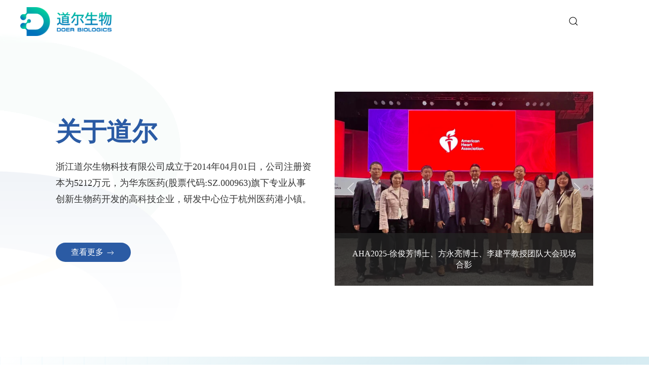

--- FILE ---
content_type: text/html; charset=utf-8
request_url: http://doorbio.com/index.php/Tec/tec/nid/3
body_size: 4835
content:
<!DOCTYPE html>
<html lang="en">
<head>
	<meta charset="UTF-8">
	<meta name="viewport" content="width=device-width, initial-scale=1.0">
    <title>浙江道尔生物科技有限公司</title>
    <meta name="keywords" content=""/>
    <meta name="description" content=""/>
    <link rel="icon" href="/favicon.ico" type="image/x-icon">
    <link rel="shortcut icon" href="/favicon.ico" type="image/x-icon">
	<link rel="stylesheet" href="http://doorbio.com/css/uikit.min.css">
	<link rel="stylesheet" href="http://doorbio.com/css/style.css">
	<script src="http://doorbio.com/js/uikit.min.js"></script>
	<script src="http://doorbio.com/js/uikit-icons.min.js"></script>
	<script src="http://doorbio.com/js/jquery-3.7.1.min.js"></script>
	<script src="http://doorbio.com/js/gsap.min.js"></script>
</head>
<body>
<header class="uk-light uk-visible@m" uk-sticky="end: !body; show-on-up: true; animation: uk-animation-slide-top">
    <div class="uk-container w1680">
        <div uk-grid class="uk-flex-middle">
            <div class="uk-width-expand@m">
                <div class="logo">
                    <a href="http://doorbio.com/index.php"><img src="http://doorbio.com/couch/uploads/image/index/logo.png" alt=""></a>
                </div>
            </div>
            <div class="uk-width-auto@m">
                <nav>
                    <ul uk-grid class="uk-child-width-auto">
                        <li class="nav_item "><a href="http://doorbio.com/about.php">关于道尔</a>
                            <div uk-dropdown="pos:bottom-center; animation: uk-animation-slide-top-small; animate-out: true; offset: 1">
                                <ul class="nav_sub uk-text-center">
                                    <li><a href="http://doorbio.com/about.php">公司简介</a></li>
                                    <li><a href="http://doorbio.com/contact.php">联系我们</a></li>
                                </ul>
                            </div>
                        </li>
                        <li class="nav_item"><a href="http://doorbio.com/tech.php">技术平台</a></li>
                        <li class="nav_item"><a href="http://doorbio.com/product.php">产品管线</a></li>
                        <li class="nav_item"><a href="http://doorbio.com/news.php">新闻动态</a>
                            <div uk-dropdown="pos:bottom-center; animation: uk-animation-slide-top-small; animate-out: true; offset: 1">
                                <ul class="nav_sub uk-text-center">
                                                                        <li><a href="http://doorbio.com/news.php?f=1">公司新闻</a></li>
                                                                        <li><a href="http://doorbio.com/news.php?f=2">媒体报道</a></li>
                                                                    </ul>
                            </div>
                        </li>
                        <li class="nav_item"><a href="http://doorbio.com/viewport.php">论文/报告</a></li>
                        <li class="nav_item"><a href="http://doorbio.com/join.php">加入我们</a></li>
                    </ul>
                </nav>
            </div>
            <div class="uk-width-auto@m">
                <div class="search_form">
                    <form id="k_search_form" method="get" action="http://doorbio.com/search.php" accept-charset="utf-8">
                        <input type="text" class="search_field" name="s" id="s" />
                        <button type="submit" class="search_button"><i uk-icon='search'></i></button>
                        <input type="hidden" name="nc" value="1" />
                    </form>
                </div>
            </div>  
            <div class="uk-width-auto@m">
                <div class="language">
                    <a href="/en/"><i uk-icon='world'></i> <span>EN</span></a>
                </div>
            </div>
        </div>
    </div>
</header>
<script>
    $(window).scroll(function(e){
        e.preventDefault();
        p = $(this).scrollTop();
        if(p>100){
            $('header').addClass('active');
        }else{
            $('header').removeClass('active');
        }
    })
</script>

<!-- header for mobile -->
<div class="uk-hidden@m mobile_header" uk-sticky>
    <div class="uk-container">
        <div class="uk-flex-middle uk-grid-collapse" uk-grid>
            <div class="uk-width-expand">
                <a href="http://doorbio.com/index.php" class="mobile_logo"><img src="http://doorbio.com/couch/uploads/image/index/logo.png" width="110" alt=""></a>
            </div>
            <div class="uk-width-auto">
                <button class="mobile-menu uk-hidden@m">
                    <i class="menu-i menu-i-1"></i>
                    <i class="menu-i menu-i-2"></i>
                    <i class="menu-i menu-i-3"></i>
                </button>
            </div>
        </div>
    </div>
</div>
<!-- 手机弹出的导航 -->
<div class="mobile-nav-model m-sub-1 uk-hidden@m">
    <div class="m-body">
        <div class="uk-container">
            <ul class="uk-nav-default uk-nav-parent-icon" uk-nav>
                <li><a href="http://doorbio.com/about.php" style="background-color:#94e6de;">公司简介</a></li>
                <li><a href="http://doorbio.com/tech.php" style="background-color:#a4eae3;">技术平台</a></li>
                <li><a href="http://doorbio.com/product.php" style="background-color:#b4ede7;">产品管线</a></li>
                <li><a href="http://doorbio.com/news.php" style="background-color:#c4f1ec;">新闻动态</a></li>
                <li><a href="http://doorbio.com/viewport.php" style="background-color:#d4f5f1;">学术/视点</a></li>
                <li><a href="http://doorbio.com/join.php" style="background-color:#e3f9f6;">加入我们</a></li>
                <li><a href="http://doorbio.com/contact.php" style="background-color:#f3fcfb;">联系我们</a></li>
            </ul>
        </div>
    </div>
</div>
<script>
    $(function(){
        // 手机导航缓动
        var s = 0.3;
        $(".m-sub-1 .uk-nav-default > li").each(function(){
            $(this).css({'transition-delay': (s+=0.06)+'s'})
        });

        //手机导航
        var i = 1;
        $(".mobile-menu").on('touchstart',function(e){
            e.preventDefault();
            if (i == 1) {
                $(this).addClass('mobile-menu-on');
                $(".m-sub-1").stop().fadeIn();
                $(".m-sub-1 .uk-nav-default > li").addClass("mnav-li-visible");
                i = 0;
                //锁定主体滚动
                $("html,body").addClass('nav-open-noscroll');
            }else{
                $(this).removeClass('mobile-menu-on');
                $(".m-sub-1").stop().fadeOut();
                $(".m-sub-1 .uk-nav-default > li").removeClass("mnav-li-visible");
                i = 1;
                //解除主体滚动
                $("html,body").removeClass('nav-open-noscroll');
            }
        });
    })
</script>
	<section class="index_banner">
		<div uk-slideshow="autoplay:true; ratio: 7:3; min-height: 360;">
			<div class="uk-visible-toggle uk-light uk-position-relative">
			    <ul class="uk-slideshow-items">
                    			        <li>
                        <div class="uk-position-cover uk-animation-kenburns uk-animation-reverse uk-transform-origin-bottom-left">
			                <img src="http://doorbio.com/couch/uploads/image/index/banner02.jpg" alt="" uk-cover>
			            </div>
                    </li>
			        			        <li>
                        <div class="uk-position-cover uk-animation-kenburns uk-animation-reverse uk-transform-origin-bottom-left">
			                <img src="http://doorbio.com/couch/uploads/image/index/banner02-2.jpg" alt="" uk-cover>
			            </div>
                    </li>
			        			    </ul>
			    <a class="uk-position-center-left uk-position-small uk-hidden-hover" href="#" uk-slidenav-previous uk-slideshow-item="previous"></a>
			    <a class="uk-position-center-right uk-position-small uk-hidden-hover" href="#" uk-slidenav-next uk-slideshow-item="next"></a>

			    <ul class="doer_slider_nav uk-slideshow-nav uk-flex uk-flex-center uk-margin-medium uk-position-bottom-center"></ul>
			</div>
			
		</div>

	</section>

	<section class="uk-margin-large-top uk-padding-large sec_about">
		<div class="uk-container w1280">
			<div uk-grid class="uk-flex-middle uk-margin-medium-top">
				<div class="uk-width-1-2@m">
					<div class="uk-card">
						<!-- <h2 class="sec_title3">关于道尔</h2> -->
						<h2 class="sec_title">关于道尔</h2>
                        <div uk-scrollspy="cls:uk-animation-slide-bottom-small; delay: 600"><p>浙江道尔生物科技有限公司成立于2014年04月01日，公司注册资本为5212万元，为华东医药(股票代码:SZ.000963)旗下专业从事创新生物药开发的高科技企业，研发中心位于杭州医药港小镇。</p></div>
						<div class="uk-margin-large-top" uk-scrollspy="cls:uk-animation-slide-bottom-small; delay: 900">
							<a href="http://doorbio.com/about.php" class="uk-button btn_color btn_radius">查看更多 <i uk-icon="arrow-right"></i></a>
						</div>
					</div>
				</div>
				<div class="uk-width-1-2@m">
					<div class="uk-card" uk-scrollspy="cls:uk-animation-slide-bottom-small">
						<div class="uk-position-relative uk-visible-toggle uk-light" uk-slider="autoplay:true;clsActivated: uk-transition-active;">
						    <div class="uk-slider-items uk-child-width-1-1">
						        						        <div>
						            <div class="uk-panel">
						                <img src="http://doorbio.com/couch/uploads/image/index/a2.jpg" width="1800" height="1200" alt="">
						                <div class="uk-overlay uk-overlay-primary uk-position-bottom uk-text-center uk-transition-slide-bottom">
						                    <h5 class="uk-margin-remove">AHA2025-徐俊芳博士、方永亮博士、李建平教授团队大会现场合影</h5>
						                </div>
						            </div>
						        </div>
                                						        <div>
						            <div class="uk-panel">
						                <img src="http://doorbio.com/couch/uploads/image/index/about005.jpg" width="1800" height="1200" alt="">
						                <div class="uk-overlay uk-overlay-primary uk-position-bottom uk-text-center uk-transition-slide-bottom">
						                    <h5 class="uk-margin-remove">方永亮博士参加EASL 2025</h5>
						                </div>
						            </div>
						        </div>
                                						        <div>
						            <div class="uk-panel">
						                <img src="http://doorbio.com/couch/uploads/image/index/10.jpg" width="1800" height="1200" alt="">
						                <div class="uk-overlay uk-overlay-primary uk-position-bottom uk-text-center uk-transition-slide-bottom">
						                    <h5 class="uk-margin-remove">DR510亮相ESMO 2025大会</h5>
						                </div>
						            </div>
						        </div>
                                						        <div>
						            <div class="uk-panel">
						                <img src="http://doorbio.com/couch/uploads/image/thermofisher.jpg" width="1800" height="1200" alt="">
						                <div class="uk-overlay uk-overlay-primary uk-position-bottom uk-text-center uk-transition-slide-bottom">
						                    <h5 class="uk-margin-remove">方永亮博士参加ThermoFisher活动</h5>
						                </div>
						            </div>
						        </div>
                                						        <div>
						            <div class="uk-panel">
						                <img src="http://doorbio.com/couch/uploads/image/9d9c2fa04775740498fe6b7c46bfc8d81.jpg" width="1800" height="1200" alt="">
						                <div class="uk-overlay uk-overlay-primary uk-position-bottom uk-text-center uk-transition-slide-bottom">
						                    <h5 class="uk-margin-remove">方永亮博士ThermoFisher活动现场与嘉宾合影</h5>
						                </div>
						            </div>
						        </div>
                                						    </div>

						    <a class="uk-position-center-left uk-position-small uk-hidden-hover" href uk-slidenav-previous uk-slider-item="previous"></a>
						    <a class="uk-position-center-right uk-position-small uk-hidden-hover" href uk-slidenav-next uk-slider-item="next"></a>

						</div>
					</div>
				</div>
			</div>
		</div>
	</section>

	<!-- 技术平台 -->
	<section class="padding-xlarge uk-margin-large-top sec_tech">
		<div class="uk-container w1280 plant">
			<div class="uk-flex uk-flex-middle uk-flex-between@m uk-flex-row@m uk-flex-column">
				<h2 class="sec_title">技术平台</h2>
				<div class="sec_title_en">Technology platform</div>
			</div>
			<div uk-grid class="uk-margin-medium-top uk-grid-small" uk-height-match="target: > div > .uk-card > .uk-card-header"  uk-scrollspy="target: > div; cls: uk-animation-slide-bottom-small; delay: 300">
								<div class="uk-width-1-3@m">
					<div class="uk-card uk-card-default btn_radius">
					    <div class="uk-card-header">
					        <h3 class="uk-card-title uk-margin-remove-bottom uk-text-bold uk-text-center">xLONGylation®--重组PEG（rPEG）平台</h3>
					    </div>
					    <div class="uk-card-body">
					        <img src="http://doorbio.com/couch/uploads/image/index/tec01.jpg" alt="xLONGylation®--重组PEG（rPEG）平台">
					    </div>
					    <div class="uk-card-footer uk-text-center">
					        <a href="/tech.php" class="uk-button btn btn_color btn_radius">了解更多 <i uk-icon="arrow-right"></i></a>
					    </div>
					</div>
				</div>
                				<div class="uk-width-1-3@m">
					<div class="uk-card uk-card-default btn_radius">
					    <div class="uk-card-header">
					        <h3 class="uk-card-title uk-margin-remove-bottom uk-text-bold uk-text-center">MultipleBody®--多靶点技术平台</h3>
					    </div>
					    <div class="uk-card-body">
					        <img src="http://doorbio.com/couch/uploads/image/index/tec02.jpg" alt="MultipleBody®--多靶点技术平台">
					    </div>
					    <div class="uk-card-footer uk-text-center">
					        <a href="/tech.php" class="uk-button btn btn_color btn_radius">了解更多 <i uk-icon="arrow-right"></i></a>
					    </div>
					</div>
				</div>
                				<div class="uk-width-1-3@m">
					<div class="uk-card uk-card-default btn_radius">
					    <div class="uk-card-header">
					        <h3 class="uk-card-title uk-margin-remove-bottom uk-text-bold uk-text-center">AccuBody®--肿瘤精准治疗技术平台</h3>
					    </div>
					    <div class="uk-card-body">
					        <img src="http://doorbio.com/couch/uploads/image/index/tec03.jpg" alt="AccuBody®--肿瘤精准治疗技术平台">
					    </div>
					    <div class="uk-card-footer uk-text-center">
					        <a href="/tech.php" class="uk-button btn btn_color btn_radius">了解更多 <i uk-icon="arrow-right"></i></a>
					    </div>
					</div>
				</div>
                			</div>
		</div>
	</section>

	<section class="sec_news padding-xlarge">
		<div class="uk-container w1280">
			<div class="uk-flex uk-flex-middle uk-flex-between">
				<h2 class="sec_title">新闻动态</h2>
				<div class="sec_title_en">News Center</div>
			</div>
			<div class="uk-margin-medium-top">
                				<figure>
					<figcaption class="uk-flex uk-flex-between uk-flex-row@m uk-flex-middle uk-flex-column">
						<h4><a href="http://doorbio.com/news.php?p=139">道尔生物完成DR10624治疗代谢相关脂肪性肝病(MASLD)/代谢相关脂肪性肝炎(MASH)的II期临床研究的全部受试者入组</a></h4>
						<div class="uk-flex uk-flex-middle news_list_date">
							<p class="uk-margin-remove">2026-01-20</p>
							<a href="http://doorbio.com/news.php?p=139" class="uk-button btn_color btn btn_radius">继续阅读</a>
						</div>
					</figcaption>
				</figure>
                				<figure>
					<figcaption class="uk-flex uk-flex-between uk-flex-row@m uk-flex-middle uk-flex-column">
						<h4><a href="http://doorbio.com/news.php?p=143">道尔生物全球首创三靶点激动剂DR10624代谢相关脂肪性肝病美国IND获批</a></h4>
						<div class="uk-flex uk-flex-middle news_list_date">
							<p class="uk-margin-remove">2026-01-16</p>
							<a href="http://doorbio.com/news.php?p=143" class="uk-button btn_color btn btn_radius">继续阅读</a>
						</div>
					</figcaption>
				</figure>
                				<figure>
					<figcaption class="uk-flex uk-flex-between uk-flex-row@m uk-flex-middle uk-flex-column">
						<h4><a href="http://doorbio.com/news.php?p=142">道尔生物全球首创三靶点激动剂DR10624被CDE纳入突破性治疗品种，治疗重度高甘油三酯血症</a></h4>
						<div class="uk-flex uk-flex-middle news_list_date">
							<p class="uk-margin-remove">2026-01-11</p>
							<a href="http://doorbio.com/news.php?p=142" class="uk-button btn_color btn btn_radius">继续阅读</a>
						</div>
					</figcaption>
				</figure>
                				<figure>
					<figcaption class="uk-flex uk-flex-between uk-flex-row@m uk-flex-middle uk-flex-column">
						<h4><a href="http://doorbio.com/news.php?p=103">【Endpoints News专访】中国生物技术公司公布首创治疗高脂血症的三靶点激动剂</a></h4>
						<div class="uk-flex uk-flex-middle news_list_date">
							<p class="uk-margin-remove">2025-12-31</p>
							<a href="http://doorbio.com/news.php?p=103" class="uk-button btn_color btn btn_radius">继续阅读</a>
						</div>
					</figcaption>
				</figure>
                			</div>
		</div>
	</section>

<footer>
    <div class="uk-container w1280">
        <div uk-grid class="uk-flex-bottom uk-grid-large">
            <div class="uk-width-expand@m">
                <address>
                    <h4 uk-scrollspy="cls:uk-animation-slide-bottom-small">浙江道尔生物科技有限公司</h4>
                    <div uk-scrollspy="cls:uk-animation-slide-bottom-small; delay: 300"><p>电话：0571-28256206<br />
邮箱：bd@doerbio.com<br />
地址：浙江省杭州市钱塘新区医药港小镇3期和享科技中心3幢2楼</p>
</div>
                </address>
                <div class="copyright"><p>&copy; 2016-2020 浙江道尔生物科技有限公司 版权所有 网站备案号：浙ICP备14037239号</p>
</div>
            </div>
            <div class="uk-width-auto@m">
                <div class="footer_ewm uk-text-center uk-light"  uk-scrollspy="cls:uk-animation-slide-bottom-small; delay: 300">
                    <img src="http://doorbio.com/couch/uploads/image/index/ewm.jpg" alt="" width="90">
                    <p class="uk-margin-small-top">扫描二维码关注我们</p>
                </div>
            </div>
        </div>
    </div>
</footer>
<script src="http://doorbio.com/js/jquery-3.7.1.min.js"></script>
<script src="http://doorbio.com/js/gsap.min.js"></script>
</body>
</html>
<!-- Page generated by CouchCMS - Simple Open-Source Content Management -->


--- FILE ---
content_type: text/css
request_url: http://doorbio.com/css/style.css
body_size: 3609
content:
@charset "UTF-8";
.w1280 {
  max-width: 1280px; }

.w1680 {
  max-width: 1680px; }

html, p, div, h1, h2, h3, h4, h5, h6, span {
  font-family: "Microsoft Yahei"; }

html {
  font-size: 62.5%; }

header {
  background-color: rgba(255, 255, 255, 0.15);
  backdrop-filter: saturate(180%) blur(5px);
  -webkit-backdrop-filter: saturate(180%) blur(5px); }

.btn_radius {
  border-radius: 2rem;
  font-size: 1.5rem; }

.logo {
  max-width: 18rem;
  width: 18rem; }

nav .nav_item > a {
  font-size: 1.7rem;
  color: #fff;
  display: inline-block;
  padding-top: 3rem;
  padding-bottom: 3rem;
  position: relative;
  font-family: "Microsoft Yahei";
  letter-spacing: 0.1rem; }
  nav .nav_item > a:hover {
    text-decoration: none;
    color: #2b5ba4; }
    nav .nav_item > a:hover:after {
      opacity: 1;
      width: 100%; }
  nav .nav_item > a:after {
    content: "";
    display: block;
    height: 0.2rem;
    width: 100%;
    background-color: #2b5ba4;
    position: absolute;
    left: 50%;
    right: 0;
    bottom: 0;
    opacity: 0;
    width: 0;
    -webkit-transform: translateX(-50%);
    transform: translateX(-50%);
    -webkit-transition: all 0.4s;
    transition: all 0.4s; }

.nav_item.active > a {
  color: #2b5ba4; }
  .nav_item.active > a:after {
    opacity: 1;
    width: 100%; }

nav > ul > li {
  margin-left: 5rem; }

nav .uk-dropdown {
  max-width: 12rem;
  min-width: 12rem;
  padding: 1.5rem;
  background: #fff; }

.nav_sub {
  padding: 0;
  margin: 0;
  text-align: center; }
  .nav_sub li {
    list-style: none; }
    .nav_sub li a {
      color: #000;
      display: block;
      text-align: center;
      font-size: 1.4rem;
      padding: 0.5rem 0;
      font-family: "Microsoft Yahei"; }
      .nav_sub li a:hover {
        text-decoration: none;
        color: #2b5ba4; }

.search_form form {
  position: relative; }
.search_form p {
  margin: 0; }
.search_form input {
  border: #fff 1px solid !important;
  border-radius: 4rem;
  height: 4rem;
  line-height: 4rem;
  color: #000;
  padding-left: 2rem; }
  .search_form input:focus {
    background-color: #fff !important; }
.search_form .search_button {
  position: absolute;
  right: 0;
  top: 48%;
  transform: translateY(-50%);
  border: none;
  background: none;
  margin-right: 1rem;
  display: inline-block;
  font-size: 1.4rem; }
  .search_form .search_button:focus {
    border: none;
    outline: none; }

.language {
  color: #fff;
  font-size: 1.4rem; }
  .language span {
    display: inline-block;
    transform: translateY(1px); }
  .language a:hover {
    text-decoration: none; }

/**  header 高亮状态  **/
header.active, header:hover {
  background-color: #fff; }
  header.active a, header:hover a {
    color: #000 !important; }
  header.active .nav_item.active a, header:hover .nav_item.active a {
    color: #2b5ba4; }
  header.active .nav_item:after, header:hover .nav_item:after {
    background-color: #2b5ba4; }
  header.active .search_form .search_field, header:hover .search_form .search_field {
    border: #000 1px solid !important;
    border-radius: 4rem;
    color: #000; }
  header.active .language, header:hover .language {
    color: #000; }

.btn_color {
  color: #fff;
  background-color: #2b5ba4;
  transition: all 0.3s; }
  .btn_color:hover {
    background-color: #486fac;
    color: #fff !important; }

.doer_slider_nav {
  padding: 0; }
  .doer_slider_nav li {
    list-style: none;
    margin: 0 1rem; }
    .doer_slider_nav li.uk-active a {
      background-color: #2b5ba4; }
  .doer_slider_nav a {
    display: block;
    width: 8rem;
    height: 0.4rem;
    background-color: #ddd; }

.index_banner {
  margin-top: -8.4rem; }

.sec_title {
  font-size: 5rem;
  font-weight: bold;
  color: #2b5ba4; }

.sec_title2 {
  font-size: 3.6rem;
  font-weight: bold;
  color: #2b5ba4; }

.sec_title3 {
  font-size: 3rem;
  font-weight: bold;
  color: #2b5ba4; }

.sec_title_en {
  font-size: 6rem;
  line-height: 6.6rem;
  color: rgba(0, 0, 0, 0.08); }

.plant {
  position: relative;
  z-index: 3; }
  .plant .uk-card h3 {
    font-size: 1.7rem; }
  .plant .uk-card p {
    font-size: 1.5rem; }
  .plant .uk-card a {
    font-size: 1.5rem; }
    .plant .uk-card a i {
      transition: all 0.4s; }
    .plant .uk-card a:hover {
      color: #2b5ba4; }
      .plant .uk-card a:hover i {
        transform: translateX(10px); }

.sec_about {
  background-image: url(../images/img58.png);
  background-repeat: no-repeat;
  background-position: left top; }
  .sec_about h3 {
    font-size: 2.4rem;
    color: #000; }
  .sec_about p {
    font-size: 1.8rem;
    line-height: 3.2rem;
    color: #333; }
  .sec_about .uk-button {
    font-size: 1.6rem; }

.about_pics {
  border: #f0f0f0 1px solid;
  border-radius: 2rem;
  overflow: hidden;
  background: linear-gradient(0deg, #d7eeff, #ffffff); }
  .about_pics figcaption {
    padding: 2rem 3rem; }
    .about_pics figcaption h3 {
      font-size: 2.4rem;
      color: #2b5ba4;
      font-weight: bolder;
      margin-bottom: 1rem; }
    .about_pics figcaption p {
      color: #333;
      font-size: 1.6rem;
      margin-bottom: 0;
      margin-top: 0; }

.img_transition {
  overflow: hidden; }
  .img_transition img {
    transition: all 0.4s; }
  .img_transition:hover img {
    transform: scale(1.05); }

.sec_tech {
  background: linear-gradient(135deg, #ffffff 0%, #d1e9f0 50%, #e8f4f8 100%);
  position: relative;
  overflow: hidden; }
  .sec_tech:after {
    content: "";
    position: absolute;
    top: 0;
    left: 0;
    width: 100%;
    height: 100%;
    background-image: url(../images/loadbg.svg);
    z-index: 1; }

/* 网格闪烁动画 */
@keyframes gridPulse {
  0%, 100% {
    opacity: 0.4; }
  50% {
    opacity: 1; } }
.sec_news {
  background: linear-gradient(135deg, #e3f2fd, #ffffff); }
  .sec_news figcaption {
    margin-top: 1.5rem;
    border-bottom: #dedede 1px solid;
    padding-bottom: 2rem; }
    .sec_news figcaption h4 {
      margin-bottom: 0; }
      .sec_news figcaption h4 a {
        font-size: 1.8rem;
        color: #000; }
        .sec_news figcaption h4 a:hover {
          text-decoration: none;
          color: #2b5ba4; }
    .sec_news figcaption p {
      font-size: 1.6rem;
      color: #333; }
    .sec_news figcaption .uk-button {
      margin-left: 1.5rem; }

.news_list_date {
  min-width: 28rem; }

footer {
  background-color: #0168a2;
  background-image: url(../images/World_Map.svg);
  background-repeat: no-repeat;
  background-size: contain;
  background-position: center center;
  padding-top: 6rem;
  padding-bottom: 3rem; }
  footer dt {
    font-size: 1.8rem;
    color: #fff;
    margin-bottom: 2rem; }
  footer dd {
    margin-bottom: 0.8rem; }
    footer dd a {
      font-size: 1.6rem;
      color: #444;
      font-weight: 100;
      display: block; }
      footer dd a:hover {
        text-decoration: none;
        color: #2b5ba4; }

address h4 {
  font-size: 1.8rem;
  color: #fff;
  margin: 0; }
address p {
  font-size: 1.4rem;
  color: #fff;
  margin-top: 1.5rem;
  margin-bottom: 0; }

.copyright {
  margin-top: 2rem;
  font-size: 1.4rem;
  color: #ddd; }

.padding-xlarge {
  padding: 12rem 7rem; }

.h600 {
  height: 60rem; }

.h400 {
  height: 40rem; }

.page_banner h2 {
  font-size: 2.4rem;
  line-height: 3.8rem; }
.page_banner h1 {
  font-size: clamp(2.4rem, 10vw, 11rem);
  font-weight: bold;
  font-family: "宋体";
  letter-spacing: 1.5rem; }

.page_banner_cover {
  background: linear-gradient(45deg, rgba(84, 117, 182, 0.9), transparent), radial-gradient(circle, rgba(17, 94, 184, 0.3), transparent); }

.h_banner {
  height: calc(100vh - 86px); }
  .h_banner h2 {
    font-size: 4.2rem;
    line-height: 6rem;
    font-family: "宋体"; }

.tech_content p {
  font-size: 2.8rem;
  color: #000;
  line-height: 4rem; }

.tech_panel {
  background: linear-gradient(45deg, rgba(29, 117, 186, 0.1), transparent);
  padding: 9rem 4rem; }
  .tech_panel h2 {
    font-size: 2.4rem;
    font-weight: bold;
    color: #2b5ba4;
    position: relative;
    margin-bottom: 6rem;
    font-family: "宋体"; }
    .tech_panel h2:after {
      content: "";
      display: block;
      width: 19rem;
      height: 0.1rem;
      background-color: #2b5ba4;
      position: absolute;
      left: 0;
      bottom: -2rem; }
  .tech_panel p {
    font-size: 1.8rem;
    color: #333; }

.about_pic_radius {
  border-radius: 2rem;
  overflow: hidden; }

/** about_text **/
.about_text p {
  font-size: 1.6rem;
  color: #000; }

.about_info {
  text-align: center;
  margin-top: 5rem; }
  .about_info h3 {
    font-weight: bold;
    color: #2b5ba4;
    font-size: 5.4rem;
    margin-bottom: 4rem; }
  .about_info p {
    font-size: 2.8rem;
    font-weight: bold;
    color: #2b5ba4;
    letter-spacing: 0.3rem; }

.product_list {
  margin-top: 4rem; }
  .product_list .uk-panel {
    background: linear-gradient(135deg, #e3f2fd, #fff);
    padding: 3rem; }
    .product_list .uk-panel h2 {
      font-size: 2.4rem;
      font-weight: bold;
      color: #2b5ba4; }
    .product_list .uk-panel p {
      color: #333;
      font-size: 1.6rem;
      line-height: 2.8rem; }

.news_list {
  padding-top: 8rem;
  padding-bottom: 8rem; }

.xueshu {
  padding-top: 4rem;
  padding-bottom: 8rem; }

.xueshu_list figure {
  padding-top: 2rem;
  padding-bottom: 2rem;
  border-bottom: #ddd 1px solid;
  position: relative; }
.xueshu_list h3 {
  margin-bottom: 1rem; }
  .xueshu_list h3 a {
    font-size: 1.8rem;
    color: #000;
    font-weight: bold; }
.xueshu_list p {
  font-size: 1.6rem;
  color: #666;
  margin: 0; }
.xueshu_list .xueshu_date {
  margin-top: 1rem;
  font-size: 1.6rem;
  color: #333; }

.uk-article-meta {
  font-size: 1.6rem;
  margin-bottom: 3rem;
  color: #333; }

.article_content h1 {
  font-size: 3.2rem;
  color: #000;
  font-weight: bold;
  margin-bottom: 1rem; }
.article_content p {
  font-size: 1.6rem;
  line-height: 2.5rem;
  color: #333; }

article img {
  display: block;
  margin-left: auto;
  margin-right: auto; }

/** 分页 **/
.pagination {
  text-align: center;
  margin-top: 3rem; }
  .pagination span {
    display: inline-block;
    font-size: 1.6rem;
    color: #000;
    padding: 0.5rem 1.2rem;
    margin: 0 0.2rem; }
  .pagination a {
    display: inline-block;
    font-size: 1.6rem;
    color: #000;
    padding: 0.5rem 1.2rem;
    margin: 0 0.2rem; }
    .pagination a:hover {
      text-decoration: none;
      color: #fff;
      background-color: #486fac; }
  .pagination .page_current {
    background-color: #2b5ba4;
    color: #fff; }

.breadcrumb {
  margin-top: 1rem;
  margin-bottom: 1rem; }
  .breadcrumb a {
    font-size: 1.4rem; }
  .breadcrumb span {
    font-size: 1.4rem; }

.related_news h2 {
  color: #2b5ba4; }
  .related_news h2:before {
    border-left-color: #2b5ba4; }

.join_content p {
  font-size: 1.6rem;
  color: #000;
  line-height: 3rem; }

/** job_table **/
.job_table {
  margin-top: 6rem; }
  .job_table thead {
    background-color: #2b5ba4; }
    .job_table thead th {
      color: #fff;
      text-align: center;
      font-size: 1.6rem; }
  .job_table tbody td {
    font-size: 1.4rem;
    color: #000; }

.go_back a {
  font-size: 1.6rem; }

.job_content {
  font-size: 1.6rem; }
  .job_content h1 {
    font-weight: bold;
    color: #000; }
  .job_content p {
    line-height: 2.8rem;
    color: #333;
    margin: 0; }
  .job_content h3 {
    font-weight: bold;
    color: #000; }

/** contact_box  **/
.contact_box {
  margin-top: 3rem; }
  .contact_box h1 {
    margin-bottom: 3rem; }
  .contact_box p {
    font-size: 1.6rem;
    color: #000;
    margin-top: 0;
    margin-bottom: 1.5rem; }

.ewm_box {
  max-width: 16rem;
  text-align: center; }
  .ewm_box h6 {
    margin-top: 1.4rem;
    font-size: 1.5rem; }

.uk-input:focus, .uk-select:focus, .uk-textarea:focus {
  border-color: #2b5ba4; }

.contact_form input {
  font-size: 1.4rem;
  border-radius: 2rem;
  padding-left: 1.5rem; }
.contact_form textarea {
  font-size: 1.4rem;
  border-radius: 2rem;
  padding-left: 1.5rem; }
.contact_form button {
  font-size: 1.4rem; }

/*** 手机版 ***/
@media (max-width: 960px) {
  .mobile_header {
    background-color: #fff; }

  .mobile_logo {
    margin: 10px 0; }

  .mobile-menu {
    width: 54px;
    height: 54px;
    position: relative;
    display: block;
    background: none;
    border: none; }

  .menu-i {
    height: 3px;
    right: 0px;
    position: absolute;
    border-radius: 1px;
    font-style: normal;
    background-color: #333;
    display: block;
    transition: all 0.5s; }

  .menu-i-1 {
    width: 25px;
    top: 18px; }

  .menu-i-2 {
    width: 15px;
    top: 26px; }

  .menu-i-3 {
    width: 25px;
    top: 34px; }

  .mobile-menu-on {
    z-index: 1001; }

  .mobile-menu-on .menu-i-1 {
    transform: translateY(8px) rotate(45deg);
    background-color: #000; }

  .mobile-menu-on .menu-i-2 {
    opacity: 0; }

  .mobile-menu-on .menu-i-3 {
    transform: translateY(-8px) rotate(-45deg);
    background-color: #000; }

  .nav-open-noscroll {
    overflow: hidden !important;
    height: 100%; }

  .mobile-nav-model {
    background: #fff;
    width: 100vw;
    height: calc(100vh - 54px);
    position: absolute;
    top: 54px;
    left: 0;
    display: none;
    box-shadow: none !important;
    z-index: 1000;
    overflow-y: auto; }

  .mobile-nav-model .uk-close {
    color: #000; }

  .m-body {
    height: calc(100vh - 54px);
    padding-top: 54px;
    overflow-y: auto;
    background-color: #fff; }

  .m-body .uk-nav-default {
    padding-left: 0;
    transform: translateY(-30px); }

  .m-body .uk-nav-default > li {
    list-style: none;
    transition: all;
    opacity: 0;
    -webkit-transform: translateY(10px);
    -ms-transform: translateY(10px);
    transform: translateY(10px);
    -webkit-transition: opacity 400ms ease,-webkit-transform 400ms ease;
    transition: opacity 400ms ease,-webkit-transform 400ms ease;
    -o-transition: transform 400ms ease,opacity 400ms ease;
    transition: transform 400ms ease,opacity 400ms ease;
    transition: transform 400ms ease,opacity 400ms ease,-webkit-transform 400ms ease; }

  .m-body .uk-nav-default > li > a {
    display: block;
    padding: 15px 20px;
    font-size: 16px;
    color: #333;
    text-align: center;
    font-weight: 100; }

  .mnav-li-visible {
    opacity: 1 !important;
    transform: translateY(0) !important; }

  .m-body .uk-nav-sub li a {
    padding: 10px 20px; }

  .m-body .uk-nav-sub {
    background-color: #f8f8f8; }

  html {
    font-size: 46%; }

  .uk-padding-large {
    padding: 2rem; }

  .padding-xlarge {
    padding: 5rem 0; }

  .btn_radius {
    border-radius: 3rem; }

  .sec_title_en {
    font-size: 3rem;
    line-height: 3rem; }

  .sec_title {
    margin-bottom: 0; }

  .uk-button {
    padding: 0 20px;
    line-height: 28px; }

  .sec_title2 {
    font-size: 3.2rem;
    margin-top: 2rem; } }

/*# sourceMappingURL=style.css.map */


--- FILE ---
content_type: image/svg+xml
request_url: http://doorbio.com/images/World_Map.svg
body_size: 353703
content:
<?xml version="1.0" encoding="utf-8"?>
<!-- Generator: Adobe Illustrator 24.0.0, SVG Export Plug-In . SVG Version: 6.00 Build 0)  -->
<svg version="1.1" id="图层_1" xmlns:svgjs="http://svgjs.com/svgjs"
	 xmlns="http://www.w3.org/2000/svg" xmlns:xlink="http://www.w3.org/1999/xlink" x="0px" y="0px" viewBox="0 0 1440 560"
	 style="enable-background:new 0 0 1440 560;" xml:space="preserve">
<style type="text/css">
	.st0{opacity:0.11;fill:#FFFFFF;}
	.st1{opacity:0.1;fill:#FFFFFF;}
	.st2{fill:#FFFFFF;}
</style>
<path class="st0" d="M52.3,90.8c0,2.1,1.7,3.7,3.7,3.7s3.7-1.7,3.7-3.7l0,0c0-2.1-1.7-3.7-3.7-3.7C54,87.1,52.3,88.7,52.3,90.8z
	 M52.3,83.3c0,2.1,1.7,3.7,3.7,3.7s3.7-1.7,3.7-3.7l0,0c0-2.1-1.7-3.7-3.7-3.7C54,79.6,52.3,81.3,52.3,83.3z M59.8,90.8
	c0,2.1,1.7,3.7,3.7,3.7s3.7-1.7,3.7-3.7s-1.7-3.7-3.7-3.7C61.5,87.1,59.8,88.7,59.8,90.8z M67.3,90.8c0,2.1,1.7,3.7,3.7,3.7
	s3.7-1.7,3.7-3.7S73,87.1,71,87.1S67.3,88.7,67.3,90.8z M74.7,90.8c0,2.1,1.7,3.7,3.7,3.7s3.7-1.7,3.7-3.7s-1.7-3.7-3.7-3.7
	S74.7,88.7,74.7,90.8z M194.1,105.7c0,2.1,1.7,3.7,3.7,3.7s3.7-1.7,3.7-3.7c0-2.1-1.7-3.7-3.7-3.7
	C195.7,102,194.1,103.6,194.1,105.7z M194.1,98.2c0,2.1,1.7,3.7,3.7,3.7s3.7-1.7,3.7-3.7s-1.7-3.7-3.7-3.7
	C195.7,94.5,194.1,96.2,194.1,98.2z M194.1,90.8c0,2.1,1.7,3.7,3.7,3.7s3.7-1.7,3.7-3.7s-1.7-3.7-3.7-3.7
	C195.7,87.1,194.1,88.7,194.1,90.8z M194.1,83.3c0,2.1,1.7,3.7,3.7,3.7s3.7-1.7,3.7-3.7s-1.7-3.7-3.7-3.7
	C195.7,79.6,194.1,81.3,194.1,83.3z M201.5,113.2c0,2.1,1.7,3.7,3.7,3.7s3.7-1.7,3.7-3.7s-1.7-3.7-3.7-3.7S201.5,111.1,201.5,113.2z
	 M201.5,105.7c0,2.1,1.7,3.7,3.7,3.7s3.7-1.7,3.7-3.7c0-2.1-1.7-3.7-3.7-3.7S201.5,103.6,201.5,105.7z M201.5,98.2
	c0,2.1,1.7,3.7,3.7,3.7s3.7-1.7,3.7-3.7s-1.7-3.7-3.7-3.7S201.5,96.2,201.5,98.2z M201.5,90.8c0,2.1,1.7,3.7,3.7,3.7
	s3.7-1.7,3.7-3.7s-1.7-3.7-3.7-3.7C203.2,87.1,201.5,88.7,201.5,90.8z M201.5,83.3c0,2.1,1.7,3.7,3.7,3.7s3.7-1.7,3.7-3.7
	s-1.7-3.7-3.7-3.7C203.2,79.6,201.5,81.3,201.5,83.3z M209,113.2c0,2.1,1.7,3.7,3.7,3.7s3.7-1.7,3.7-3.7s-1.7-3.7-3.7-3.7
	S209,111.1,209,113.2z M209,105.7c0,2.1,1.7,3.7,3.7,3.7s3.7-1.7,3.7-3.7c0-2.1-1.7-3.7-3.7-3.7S209,103.6,209,105.7z M209,98.2
	c0,2.1,1.7,3.7,3.7,3.7s3.7-1.7,3.7-3.7s-1.7-3.7-3.7-3.7S209,96.2,209,98.2z M209,90.8c0,2.1,1.7,3.7,3.7,3.7s3.7-1.7,3.7-3.7
	s-1.7-3.7-3.7-3.7C210.7,87.1,209,88.7,209,90.8z M209,83.3c0,2.1,1.7,3.7,3.7,3.7s3.7-1.7,3.7-3.7s-1.7-3.7-3.7-3.7
	C210.7,79.6,209,81.3,209,83.3z M216.5,113.2c0,2.1,1.7,3.7,3.7,3.7s3.7-1.7,3.7-3.7s-1.7-3.7-3.7-3.7S216.5,111.1,216.5,113.2z
	 M216.5,105.7c0,2.1,1.7,3.7,3.7,3.7s3.7-1.7,3.7-3.7c0-2.1-1.7-3.7-3.7-3.7C218.1,102,216.5,103.6,216.5,105.7z M216.5,98.2
	c0,2.1,1.7,3.7,3.7,3.7s3.7-1.7,3.7-3.7s-1.7-3.7-3.7-3.7C218.1,94.5,216.5,96.2,216.5,98.2z M216.5,90.8c0,2.1,1.7,3.7,3.7,3.7
	s3.7-1.7,3.7-3.7s-1.7-3.7-3.7-3.7C218.1,87.1,216.5,88.7,216.5,90.8z M216.5,83.3c0,2.1,1.7,3.7,3.7,3.7s3.7-1.7,3.7-3.7
	s-1.7-3.7-3.7-3.7C218.1,79.6,216.5,81.3,216.5,83.3z M223.9,135.5c0,2.1,1.7,3.7,3.7,3.7s3.7-1.7,3.7-3.7s-1.7-3.7-3.7-3.7
	S223.9,133.5,223.9,135.5z M223.9,120.6c0,2.1,1.7,3.7,3.7,3.7s3.7-1.7,3.7-3.7s-1.7-3.7-3.7-3.7S223.9,118.6,223.9,120.6z
	 M223.9,113.2c0,2.1,1.7,3.7,3.7,3.7s3.7-1.7,3.7-3.7s-1.7-3.7-3.7-3.7S223.9,111.1,223.9,113.2z M223.9,105.7
	c0,2.1,1.7,3.7,3.7,3.7s3.7-1.7,3.7-3.7c0-2.1-1.7-3.7-3.7-3.7C225.6,102,223.9,103.6,223.9,105.7z M223.9,98.2
	c0,2.1,1.7,3.7,3.7,3.7s3.7-1.7,3.7-3.7s-1.7-3.7-3.7-3.7C225.6,94.5,223.9,96.2,223.9,98.2z M223.9,90.8c0,2.1,1.7,3.7,3.7,3.7
	s3.7-1.7,3.7-3.7s-1.7-3.7-3.7-3.7C225.6,87.1,223.9,88.7,223.9,90.8z M223.9,83.3c0,2.1,1.7,3.7,3.7,3.7s3.7-1.7,3.7-3.7
	s-1.7-3.7-3.7-3.7C225.6,79.6,223.9,81.3,223.9,83.3z M231.4,135.5c0,2.1,1.7,3.7,3.7,3.7s3.7-1.7,3.7-3.7s-1.7-3.7-3.7-3.7
	C233,131.8,231.4,133.5,231.4,135.5z M231.4,128.1c0,2.1,1.7,3.7,3.7,3.7s3.7-1.7,3.7-3.7c0-2.1-1.7-3.7-3.7-3.7
	C233,124.4,231.4,126,231.4,128.1z M231.4,120.6c0,2.1,1.7,3.7,3.7,3.7s3.7-1.7,3.7-3.7s-1.7-3.7-3.7-3.7
	C233,116.9,231.4,118.6,231.4,120.6z M231.4,113.2c0,2.1,1.7,3.7,3.7,3.7s3.7-1.7,3.7-3.7s-1.7-3.7-3.7-3.7
	C233,109.4,231.4,111.1,231.4,113.2z M231.4,105.7c0,2.1,1.7,3.7,3.7,3.7s3.7-1.7,3.7-3.7c0-2.1-1.7-3.7-3.7-3.7
	C233,102,231.4,103.6,231.4,105.7z M231.4,98.2c0,2.1,1.7,3.7,3.7,3.7s3.7-1.7,3.7-3.7s-1.7-3.7-3.7-3.7
	C233,94.5,231.4,96.2,231.4,98.2z M231.4,90.8c0,2.1,1.7,3.7,3.7,3.7s3.7-1.7,3.7-3.7s-1.7-3.7-3.7-3.7
	C233,87.1,231.4,88.7,231.4,90.8z M231.4,83.3c0,2.1,1.7,3.7,3.7,3.7s3.7-1.7,3.7-3.7s-1.7-3.7-3.7-3.7
	C233,79.6,231.4,81.3,231.4,83.3z M231.4,75.9c0,2.1,1.7,3.7,3.7,3.7s3.7-1.7,3.7-3.7s-1.7-3.7-3.7-3.7
	C233,72.1,231.4,73.8,231.4,75.9z M238.8,143c0,2.1,1.7,3.7,3.7,3.7s3.7-1.7,3.7-3.7s-1.7-3.7-3.7-3.7S238.8,140.9,238.8,143z
	 M238.8,135.5c0,2.1,1.7,3.7,3.7,3.7s3.7-1.7,3.7-3.7s-1.7-3.7-3.7-3.7S238.8,133.5,238.8,135.5z M238.8,128.1
	c0,2.1,1.7,3.7,3.7,3.7s3.7-1.7,3.7-3.7c0-2.1-1.7-3.7-3.7-3.7S238.8,126,238.8,128.1z M238.8,120.6c0,2.1,1.7,3.7,3.7,3.7
	s3.7-1.7,3.7-3.7s-1.7-3.7-3.7-3.7S238.8,118.6,238.8,120.6z M238.8,113.2c0,2.1,1.7,3.7,3.7,3.7s3.7-1.7,3.7-3.7s-1.7-3.7-3.7-3.7
	S238.8,111.1,238.8,113.2z M238.8,105.7c0,2.1,1.7,3.7,3.7,3.7s3.7-1.7,3.7-3.7c0-2.1-1.7-3.7-3.7-3.7S238.8,103.6,238.8,105.7z
	 M238.8,98.2c0,2.1,1.7,3.7,3.7,3.7s3.7-1.7,3.7-3.7s-1.7-3.7-3.7-3.7S238.8,96.2,238.8,98.2z M238.8,90.8c0,2.1,1.7,3.7,3.7,3.7
	s3.7-1.7,3.7-3.7s-1.7-3.7-3.7-3.7C240.5,87.1,238.8,88.7,238.8,90.8z M238.8,83.3c0,2.1,1.7,3.7,3.7,3.7s3.7-1.7,3.7-3.7
	s-1.7-3.7-3.7-3.7C240.5,79.6,238.8,81.3,238.8,83.3z M238.8,75.9c0,2.1,1.7,3.7,3.7,3.7s3.7-1.7,3.7-3.7s-1.7-3.7-3.7-3.7
	S238.8,73.8,238.8,75.9z M246.3,150.5c0,2.1,1.7,3.7,3.7,3.7s3.7-1.7,3.7-3.7s-1.7-3.7-3.7-3.7S246.3,148.4,246.3,150.5z M246.3,143
	c0,2.1,1.7,3.7,3.7,3.7s3.7-1.7,3.7-3.7s-1.7-3.7-3.7-3.7S246.3,140.9,246.3,143z M246.3,135.5c0,2.1,1.7,3.7,3.7,3.7
	s3.7-1.7,3.7-3.7s-1.7-3.7-3.7-3.7S246.3,133.5,246.3,135.5z M246.3,128.1c0,2.1,1.7,3.7,3.7,3.7s3.7-1.7,3.7-3.7
	c0-2.1-1.7-3.7-3.7-3.7S246.3,126,246.3,128.1z M246.3,120.6c0,2.1,1.7,3.7,3.7,3.7s3.7-1.7,3.7-3.7s-1.7-3.7-3.7-3.7
	S246.3,118.6,246.3,120.6z M246.3,113.2c0,2.1,1.7,3.7,3.7,3.7s3.7-1.7,3.7-3.7s-1.7-3.7-3.7-3.7S246.3,111.1,246.3,113.2z
	 M246.3,105.7c0,2.1,1.7,3.7,3.7,3.7s3.7-1.7,3.7-3.7c0-2.1-1.7-3.7-3.7-3.7S246.3,103.6,246.3,105.7z M246.3,98.2
	c0,2.1,1.7,3.7,3.7,3.7s3.7-1.7,3.7-3.7s-1.7-3.7-3.7-3.7S246.3,96.2,246.3,98.2z M246.3,90.8c0,2.1,1.7,3.7,3.7,3.7
	s3.7-1.7,3.7-3.7s-1.7-3.7-3.7-3.7C248,87.1,246.3,88.7,246.3,90.8z M246.3,83.3c0,2.1,1.7,3.7,3.7,3.7s3.7-1.7,3.7-3.7
	s-1.7-3.7-3.7-3.7C248,79.6,246.3,81.3,246.3,83.3z M253.8,150.5c0,2.1,1.7,3.7,3.7,3.7s3.7-1.7,3.7-3.7s-1.7-3.7-3.7-3.7
	S253.8,148.4,253.8,150.5z M253.8,143c0,2.1,1.7,3.7,3.7,3.7s3.7-1.7,3.7-3.7s-1.7-3.7-3.7-3.7C255.4,139.3,253.8,140.9,253.8,143z
	 M253.8,135.5c0,2.1,1.7,3.7,3.7,3.7s3.7-1.7,3.7-3.7s-1.7-3.7-3.7-3.7S253.8,133.5,253.8,135.5z M253.8,128.1
	c0,2.1,1.7,3.7,3.7,3.7s3.7-1.7,3.7-3.7c0-2.1-1.7-3.7-3.7-3.7S253.8,126,253.8,128.1z M253.8,120.6c0,2.1,1.7,3.7,3.7,3.7
	s3.7-1.7,3.7-3.7s-1.7-3.7-3.7-3.7S253.8,118.6,253.8,120.6z M253.8,113.2c0,2.1,1.7,3.7,3.7,3.7s3.7-1.7,3.7-3.7s-1.7-3.7-3.7-3.7
	S253.8,111.1,253.8,113.2z M253.8,105.7c0,2.1,1.7,3.7,3.7,3.7s3.7-1.7,3.7-3.7c0-2.1-1.7-3.7-3.7-3.7
	C255.4,102,253.8,103.6,253.8,105.7z M253.8,98.2c0,2.1,1.7,3.7,3.7,3.7s3.7-1.7,3.7-3.7s-1.7-3.7-3.7-3.7
	C255.4,94.5,253.8,96.2,253.8,98.2z M253.8,90.8c0,2.1,1.7,3.7,3.7,3.7s3.7-1.7,3.7-3.7s-1.7-3.7-3.7-3.7
	C255.4,87.1,253.8,88.7,253.8,90.8z M253.8,83.3c0,2.1,1.7,3.7,3.7,3.7s3.7-1.7,3.7-3.7s-1.7-3.7-3.7-3.7
	C255.4,79.6,253.8,81.3,253.8,83.3z M253.8,68.4c0,2.1,1.7,3.7,3.7,3.7s3.7-1.7,3.7-3.7s-1.7-3.7-3.7-3.7S253.8,66.3,253.8,68.4z
	 M253.8,60.9c0,2.1,1.7,3.7,3.7,3.7s3.7-1.7,3.7-3.7s-1.7-3.7-3.7-3.7C255.4,57.2,253.8,58.9,253.8,60.9z M261.2,150.5
	c0,2.1,1.7,3.7,3.7,3.7s3.7-1.7,3.7-3.7s-1.7-3.7-3.7-3.7S261.2,148.4,261.2,150.5z M261.2,143c0,2.1,1.7,3.7,3.7,3.7
	s3.7-1.7,3.7-3.7s-1.7-3.7-3.7-3.7S261.2,140.9,261.2,143z M261.2,135.5c0,2.1,1.7,3.7,3.7,3.7s3.7-1.7,3.7-3.7s-1.7-3.7-3.7-3.7
	S261.2,133.5,261.2,135.5z M261.2,128.1c0,2.1,1.7,3.7,3.7,3.7s3.7-1.7,3.7-3.7c0-2.1-1.7-3.7-3.7-3.7S261.2,126,261.2,128.1z
	 M261.2,120.6c0,2.1,1.7,3.7,3.7,3.7s3.7-1.7,3.7-3.7s-1.7-3.7-3.7-3.7S261.2,118.6,261.2,120.6z M261.2,113.2
	c0,2.1,1.7,3.7,3.7,3.7s3.7-1.7,3.7-3.7s-1.7-3.7-3.7-3.7S261.2,111.1,261.2,113.2z M261.2,105.7c0,2.1,1.7,3.7,3.7,3.7
	s3.7-1.7,3.7-3.7c0-2.1-1.7-3.7-3.7-3.7S261.2,103.6,261.2,105.7z M261.2,98.2c0,2.1,1.7,3.7,3.7,3.7s3.7-1.7,3.7-3.7
	s-1.7-3.7-3.7-3.7S261.2,96.2,261.2,98.2z M261.2,90.8c0,2.1,1.7,3.7,3.7,3.7s3.7-1.7,3.7-3.7s-1.7-3.7-3.7-3.7
	S261.2,88.7,261.2,90.8z M261.2,83.3c0,2.1,1.7,3.7,3.7,3.7s3.7-1.7,3.7-3.7s-1.7-3.7-3.7-3.7S261.2,81.3,261.2,83.3z M261.2,68.4
	c0,2.1,1.7,3.7,3.7,3.7s3.7-1.7,3.7-3.7s-1.7-3.7-3.7-3.7S261.2,66.3,261.2,68.4z M261.2,60.9c0,2.1,1.7,3.7,3.7,3.7
	s3.7-1.7,3.7-3.7s-1.7-3.7-3.7-3.7S261.2,58.9,261.2,60.9z M268.7,150.5c0,2.1,1.7,3.7,3.7,3.7s3.7-1.7,3.7-3.7s-1.7-3.7-3.7-3.7
	S268.7,148.4,268.7,150.5z M268.7,143c0,2.1,1.7,3.7,3.7,3.7s3.7-1.7,3.7-3.7s-1.7-3.7-3.7-3.7S268.7,140.9,268.7,143z M268.7,135.5
	c0,2.1,1.7,3.7,3.7,3.7s3.7-1.7,3.7-3.7s-1.7-3.7-3.7-3.7S268.7,133.5,268.7,135.5z M268.7,128.1c0,2.1,1.7,3.7,3.7,3.7
	s3.7-1.7,3.7-3.7c0-2.1-1.7-3.7-3.7-3.7S268.7,126,268.7,128.1z M268.7,120.6c0,2.1,1.7,3.7,3.7,3.7s3.7-1.7,3.7-3.7
	s-1.7-3.7-3.7-3.7S268.7,118.6,268.7,120.6z M268.7,113.2c0,2.1,1.7,3.7,3.7,3.7s3.7-1.7,3.7-3.7s-1.7-3.7-3.7-3.7
	S268.7,111.1,268.7,113.2z M268.7,105.7c0,2.1,1.7,3.7,3.7,3.7s3.7-1.7,3.7-3.7c0-2.1-1.7-3.7-3.7-3.7S268.7,103.6,268.7,105.7z
	 M268.7,98.2c0,2.1,1.7,3.7,3.7,3.7s3.7-1.7,3.7-3.7s-1.7-3.7-3.7-3.7S268.7,96.2,268.7,98.2z M268.7,90.8c0,2.1,1.7,3.7,3.7,3.7
	s3.7-1.7,3.7-3.7s-1.7-3.7-3.7-3.7S268.7,88.7,268.7,90.8z M268.7,83.3c0,2.1,1.7,3.7,3.7,3.7s3.7-1.7,3.7-3.7s-1.7-3.7-3.7-3.7
	S268.7,81.3,268.7,83.3z M268.7,60.9c0,2.1,1.7,3.7,3.7,3.7s3.7-1.7,3.7-3.7s-1.7-3.7-3.7-3.7S268.7,58.9,268.7,60.9z M268.7,53.5
	c0,2.1,1.7,3.7,3.7,3.7s3.7-1.7,3.7-3.7s-1.7-3.7-3.7-3.7S268.7,51.4,268.7,53.5z M276.1,150.5c0,2.1,1.7,3.7,3.7,3.7
	s3.7-1.7,3.7-3.7s-1.7-3.7-3.7-3.7S276.1,148.4,276.1,150.5z M276.1,143c0,2.1,1.7,3.7,3.7,3.7s3.7-1.7,3.7-3.7s-1.7-3.7-3.7-3.7
	C277.8,139.3,276.1,140.9,276.1,143z M276.1,135.5c0,2.1,1.7,3.7,3.7,3.7s3.7-1.7,3.7-3.7s-1.7-3.7-3.7-3.7S276.1,133.5,276.1,135.5
	z M276.1,128.1c0,2.1,1.7,3.7,3.7,3.7s3.7-1.7,3.7-3.7c0-2.1-1.7-3.7-3.7-3.7S276.1,126,276.1,128.1z M276.1,120.6
	c0,2.1,1.7,3.7,3.7,3.7s3.7-1.7,3.7-3.7s-1.7-3.7-3.7-3.7S276.1,118.6,276.1,120.6z M276.1,113.2c0,2.1,1.7,3.7,3.7,3.7
	s3.7-1.7,3.7-3.7s-1.7-3.7-3.7-3.7S276.1,111.1,276.1,113.2z M276.1,105.7c0,2.1,1.7,3.7,3.7,3.7s3.7-1.7,3.7-3.7
	c0-2.1-1.7-3.7-3.7-3.7C277.8,102,276.1,103.6,276.1,105.7z M276.1,98.2c0,2.1,1.7,3.7,3.7,3.7s3.7-1.7,3.7-3.7s-1.7-3.7-3.7-3.7
	C277.8,94.5,276.1,96.2,276.1,98.2z M276.1,90.8c0,2.1,1.7,3.7,3.7,3.7s3.7-1.7,3.7-3.7s-1.7-3.7-3.7-3.7
	C277.8,87.1,276.1,88.7,276.1,90.8z M276.1,83.3c0,2.1,1.7,3.7,3.7,3.7s3.7-1.7,3.7-3.7s-1.7-3.7-3.7-3.7
	C277.8,79.6,276.1,81.3,276.1,83.3z M276.1,68.4c0,2.1,1.7,3.7,3.7,3.7s3.7-1.7,3.7-3.7s-1.7-3.7-3.7-3.7S276.1,66.3,276.1,68.4z
	 M276.1,60.9c0,2.1,1.7,3.7,3.7,3.7s3.7-1.7,3.7-3.7s-1.7-3.7-3.7-3.7C277.8,57.2,276.1,58.9,276.1,60.9z M276.1,53.5
	c0,2.1,1.7,3.7,3.7,3.7s3.7-1.7,3.7-3.7s-1.7-3.7-3.7-3.7S276.1,51.4,276.1,53.5z M283.6,217.6c0,2.1,1.7,3.7,3.7,3.7
	s3.7-1.7,3.7-3.7s-1.7-3.7-3.7-3.7C285.3,213.9,283.6,215.5,283.6,217.6z M283.6,150.5c0,2.1,1.7,3.7,3.7,3.7s3.7-1.7,3.7-3.7
	s-1.7-3.7-3.7-3.7C285.3,146.7,283.6,148.4,283.6,150.5z M283.6,143c0,2.1,1.7,3.7,3.7,3.7s3.7-1.7,3.7-3.7s-1.7-3.7-3.7-3.7
	C285.3,139.3,283.6,140.9,283.6,143z M283.6,135.5c0,2.1,1.7,3.7,3.7,3.7s3.7-1.7,3.7-3.7s-1.7-3.7-3.7-3.7
	C285.3,131.8,283.6,133.5,283.6,135.5z M283.6,128.1c0,2.1,1.7,3.7,3.7,3.7s3.7-1.7,3.7-3.7c0-2.1-1.7-3.7-3.7-3.7
	C285.3,124.4,283.6,126,283.6,128.1z M283.6,120.6c0,2.1,1.7,3.7,3.7,3.7s3.7-1.7,3.7-3.7s-1.7-3.7-3.7-3.7
	C285.3,116.9,283.6,118.6,283.6,120.6z M283.6,113.2c0,2.1,1.7,3.7,3.7,3.7s3.7-1.7,3.7-3.7s-1.7-3.7-3.7-3.7
	C285.3,109.4,283.6,111.1,283.6,113.2z M283.6,105.7c0,2.1,1.7,3.7,3.7,3.7s3.7-1.7,3.7-3.7c0-2.1-1.7-3.7-3.7-3.7
	C285.3,102,283.6,103.6,283.6,105.7z M283.6,98.2c0,2.1,1.7,3.7,3.7,3.7s3.7-1.7,3.7-3.7s-1.7-3.7-3.7-3.7
	C285.3,94.5,283.6,96.2,283.6,98.2z M283.6,90.8c0,2.1,1.7,3.7,3.7,3.7s3.7-1.7,3.7-3.7s-1.7-3.7-3.7-3.7
	C285.3,87.1,283.6,88.7,283.6,90.8z M283.6,83.3c0,2.1,1.7,3.7,3.7,3.7s3.7-1.7,3.7-3.7s-1.7-3.7-3.7-3.7
	C285.3,79.6,283.6,81.3,283.6,83.3z M283.6,75.9c0,2.1,1.7,3.7,3.7,3.7s3.7-1.7,3.7-3.7s-1.7-3.7-3.7-3.7
	C285.3,72.1,283.6,73.8,283.6,75.9z M283.6,68.4c0,2.1,1.7,3.7,3.7,3.7s3.7-1.7,3.7-3.7s-1.7-3.7-3.7-3.7
	C285.3,64.7,283.6,66.3,283.6,68.4z M283.6,53.5c0,2.1,1.7,3.7,3.7,3.7s3.7-1.7,3.7-3.7s-1.7-3.7-3.7-3.7
	C285.3,49.8,283.6,51.4,283.6,53.5z M291.1,232.5c0,2.1,1.7,3.7,3.7,3.7s3.7-1.7,3.7-3.7s-1.7-3.7-3.7-3.7S291.1,230.5,291.1,232.5z
	 M291.1,217.6c0,2.1,1.7,3.7,3.7,3.7s3.7-1.7,3.7-3.7s-1.7-3.7-3.7-3.7S291.1,215.5,291.1,217.6z M291.1,150.5
	c0,2.1,1.7,3.7,3.7,3.7s3.7-1.7,3.7-3.7s-1.7-3.7-3.7-3.7S291.1,148.4,291.1,150.5z M291.1,143c0,2.1,1.7,3.7,3.7,3.7
	s3.7-1.7,3.7-3.7s-1.7-3.7-3.7-3.7S291.1,140.9,291.1,143z M291.1,135.5c0,2.1,1.7,3.7,3.7,3.7s3.7-1.7,3.7-3.7s-1.7-3.7-3.7-3.7
	S291.1,133.5,291.1,135.5z M291.1,128.1c0,2.1,1.7,3.7,3.7,3.7s3.7-1.7,3.7-3.7c0-2.1-1.7-3.7-3.7-3.7S291.1,126,291.1,128.1z
	 M291.1,120.6c0,2.1,1.7,3.7,3.7,3.7s3.7-1.7,3.7-3.7s-1.7-3.7-3.7-3.7S291.1,118.6,291.1,120.6z M291.1,113.2
	c0,2.1,1.7,3.7,3.7,3.7s3.7-1.7,3.7-3.7s-1.7-3.7-3.7-3.7S291.1,111.1,291.1,113.2z M291.1,105.7c0,2.1,1.7,3.7,3.7,3.7
	s3.7-1.7,3.7-3.7c0-2.1-1.7-3.7-3.7-3.7S291.1,103.6,291.1,105.7z M291.1,98.2c0,2.1,1.7,3.7,3.7,3.7s3.7-1.7,3.7-3.7
	s-1.7-3.7-3.7-3.7S291.1,96.2,291.1,98.2z M291.1,90.8c0,2.1,1.7,3.7,3.7,3.7s3.7-1.7,3.7-3.7s-1.7-3.7-3.7-3.7
	S291.1,88.7,291.1,90.8z M291.1,75.9c0,2.1,1.7,3.7,3.7,3.7s3.7-1.7,3.7-3.7s-1.7-3.7-3.7-3.7S291.1,73.8,291.1,75.9z M291.1,68.4
	c0,2.1,1.7,3.7,3.7,3.7s3.7-1.7,3.7-3.7s-1.7-3.7-3.7-3.7S291.1,66.3,291.1,68.4z M291.1,53.5c0,2.1,1.7,3.7,3.7,3.7
	s3.7-1.7,3.7-3.7s-1.7-3.7-3.7-3.7S291.1,51.4,291.1,53.5z M298.5,240c0,2.1,1.7,3.7,3.7,3.7s3.7-1.7,3.7-3.7s-1.7-3.7-3.7-3.7
	S298.5,237.9,298.5,240z M298.5,225.1c0,2.1,1.7,3.7,3.7,3.7s3.7-1.7,3.7-3.7s-1.7-3.7-3.7-3.7C300.2,221.3,298.5,223,298.5,225.1z
	 M298.5,150.5c0,2.1,1.7,3.7,3.7,3.7s3.7-1.7,3.7-3.7s-1.7-3.7-3.7-3.7S298.5,148.4,298.5,150.5z M298.5,143c0,2.1,1.7,3.7,3.7,3.7
	s3.7-1.7,3.7-3.7s-1.7-3.7-3.7-3.7S298.5,140.9,298.5,143z M298.5,135.5c0,2.1,1.7,3.7,3.7,3.7s3.7-1.7,3.7-3.7s-1.7-3.7-3.7-3.7
	S298.5,133.5,298.5,135.5z M298.5,128.1c0,2.1,1.7,3.7,3.7,3.7s3.7-1.7,3.7-3.7c0-2.1-1.7-3.7-3.7-3.7S298.5,126,298.5,128.1z
	 M298.5,120.6c0,2.1,1.7,3.7,3.7,3.7s3.7-1.7,3.7-3.7s-1.7-3.7-3.7-3.7S298.5,118.6,298.5,120.6z M298.5,113.2
	c0,2.1,1.7,3.7,3.7,3.7s3.7-1.7,3.7-3.7s-1.7-3.7-3.7-3.7S298.5,111.1,298.5,113.2z M298.5,105.7c0,2.1,1.7,3.7,3.7,3.7
	s3.7-1.7,3.7-3.7c0-2.1-1.7-3.7-3.7-3.7S298.5,103.6,298.5,105.7z M298.5,98.2c0,2.1,1.7,3.7,3.7,3.7s3.7-1.7,3.7-3.7
	s-1.7-3.7-3.7-3.7S298.5,96.2,298.5,98.2z M298.5,90.8c0,2.1,1.7,3.7,3.7,3.7s3.7-1.7,3.7-3.7s-1.7-3.7-3.7-3.7
	C300.2,87.1,298.5,88.7,298.5,90.8z M298.5,75.9c0,2.1,1.7,3.7,3.7,3.7s3.7-1.7,3.7-3.7s-1.7-3.7-3.7-3.7S298.5,73.8,298.5,75.9z
	 M298.5,68.4c0,2.1,1.7,3.7,3.7,3.7s3.7-1.7,3.7-3.7s-1.7-3.7-3.7-3.7S298.5,66.3,298.5,68.4z M298.5,46c0,2.1,1.7,3.7,3.7,3.7
	s3.7-1.7,3.7-3.7s-1.7-3.7-3.7-3.7S298.5,44,298.5,46z M306,247.4c0,2.1,1.7,3.7,3.7,3.7s3.7-1.7,3.7-3.7s-1.7-3.7-3.7-3.7
	S306,245.4,306,247.4z M306,232.5c0,2.1,1.7,3.7,3.7,3.7s3.7-1.7,3.7-3.7s-1.7-3.7-3.7-3.7S306,230.5,306,232.5z M306,225.1
	c0,2.1,1.7,3.7,3.7,3.7s3.7-1.7,3.7-3.7s-1.7-3.7-3.7-3.7C307.6,221.3,306,223,306,225.1z M306,150.5c0,2.1,1.7,3.7,3.7,3.7
	s3.7-1.7,3.7-3.7s-1.7-3.7-3.7-3.7S306,148.4,306,150.5z M306,143c0,2.1,1.7,3.7,3.7,3.7s3.7-1.7,3.7-3.7s-1.7-3.7-3.7-3.7
	C307.6,139.3,306,140.9,306,143z M306,135.5c0,2.1,1.7,3.7,3.7,3.7s3.7-1.7,3.7-3.7s-1.7-3.7-3.7-3.7S306,133.5,306,135.5z
	 M306,128.1c0,2.1,1.7,3.7,3.7,3.7s3.7-1.7,3.7-3.7c0-2.1-1.7-3.7-3.7-3.7S306,126,306,128.1z M306,120.6c0,2.1,1.7,3.7,3.7,3.7
	s3.7-1.7,3.7-3.7s-1.7-3.7-3.7-3.7S306,118.6,306,120.6z M306,113.2c0,2.1,1.7,3.7,3.7,3.7s3.7-1.7,3.7-3.7s-1.7-3.7-3.7-3.7
	S306,111.1,306,113.2z M306,105.7c0,2.1,1.7,3.7,3.7,3.7s3.7-1.7,3.7-3.7c0-2.1-1.7-3.7-3.7-3.7C307.6,102,306,103.6,306,105.7z
	 M306,98.2c0,2.1,1.7,3.7,3.7,3.7s3.7-1.7,3.7-3.7s-1.7-3.7-3.7-3.7C307.6,94.5,306,96.2,306,98.2z M306,90.8c0,2.1,1.7,3.7,3.7,3.7
	s3.7-1.7,3.7-3.7s-1.7-3.7-3.7-3.7C307.6,87.1,306,88.7,306,90.8z M306,75.9c0,2.1,1.7,3.7,3.7,3.7s3.7-1.7,3.7-3.7
	s-1.7-3.7-3.7-3.7S306,73.8,306,75.9z M306,68.4c0,2.1,1.7,3.7,3.7,3.7s3.7-1.7,3.7-3.7s-1.7-3.7-3.7-3.7S306,66.3,306,68.4z
	 M306,46c0,2.1,1.7,3.7,3.7,3.7s3.7-1.7,3.7-3.7s-1.7-3.7-3.7-3.7S306,44,306,46z M313.4,240c0,2.1,1.7,3.7,3.7,3.7s3.7-1.7,3.7-3.7
	s-1.7-3.7-3.7-3.7S313.4,237.9,313.4,240z M313.4,232.5c0,2.1,1.7,3.7,3.7,3.7s3.7-1.7,3.7-3.7s-1.7-3.7-3.7-3.7
	S313.4,230.5,313.4,232.5z M313.4,225.1c0,2.1,1.7,3.7,3.7,3.7s3.7-1.7,3.7-3.7s-1.7-3.7-3.7-3.7S313.4,223,313.4,225.1z
	 M313.4,150.5c0,2.1,1.7,3.7,3.7,3.7s3.7-1.7,3.7-3.7s-1.7-3.7-3.7-3.7S313.4,148.4,313.4,150.5z M313.4,143c0,2.1,1.7,3.7,3.7,3.7
	s3.7-1.7,3.7-3.7s-1.7-3.7-3.7-3.7S313.4,140.9,313.4,143z M313.4,135.5c0,2.1,1.7,3.7,3.7,3.7s3.7-1.7,3.7-3.7s-1.7-3.7-3.7-3.7
	S313.4,133.5,313.4,135.5z M313.4,128.1c0,2.1,1.7,3.7,3.7,3.7s3.7-1.7,3.7-3.7c0-2.1-1.7-3.7-3.7-3.7S313.4,126,313.4,128.1z
	 M313.4,120.6c0,2.1,1.7,3.7,3.7,3.7s3.7-1.7,3.7-3.7s-1.7-3.7-3.7-3.7S313.4,118.6,313.4,120.6z M313.4,113.2
	c0,2.1,1.7,3.7,3.7,3.7s3.7-1.7,3.7-3.7s-1.7-3.7-3.7-3.7S313.4,111.1,313.4,113.2z M313.4,105.7c0,2.1,1.7,3.7,3.7,3.7
	s3.7-1.7,3.7-3.7c0-2.1-1.7-3.7-3.7-3.7S313.4,103.6,313.4,105.7z M313.4,98.2c0,2.1,1.7,3.7,3.7,3.7s3.7-1.7,3.7-3.7
	s-1.7-3.7-3.7-3.7S313.4,96.2,313.4,98.2z M313.4,90.8c0,2.1,1.7,3.7,3.7,3.7s3.7-1.7,3.7-3.7s-1.7-3.7-3.7-3.7
	S313.4,88.7,313.4,90.8z M313.4,75.9c0,2.1,1.7,3.7,3.7,3.7s3.7-1.7,3.7-3.7s-1.7-3.7-3.7-3.7S313.4,73.8,313.4,75.9z M313.4,53.5
	c0,2.1,1.7,3.7,3.7,3.7s3.7-1.7,3.7-3.7s-1.7-3.7-3.7-3.7S313.4,51.4,313.4,53.5z M320.9,247.4c0,2.1,1.7,3.7,3.7,3.7
	s3.7-1.7,3.7-3.7s-1.7-3.7-3.7-3.7S320.9,245.4,320.9,247.4z M320.9,240c0,2.1,1.7,3.7,3.7,3.7s3.7-1.7,3.7-3.7s-1.7-3.7-3.7-3.7
	S320.9,237.9,320.9,240z M320.9,232.5c0,2.1,1.7,3.7,3.7,3.7s3.7-1.7,3.7-3.7s-1.7-3.7-3.7-3.7S320.9,230.5,320.9,232.5z
	 M320.9,225.1c0,2.1,1.7,3.7,3.7,3.7s3.7-1.7,3.7-3.7s-1.7-3.7-3.7-3.7S320.9,223,320.9,225.1z M320.9,150.5c0,2.1,1.7,3.7,3.7,3.7
	s3.7-1.7,3.7-3.7s-1.7-3.7-3.7-3.7S320.9,148.4,320.9,150.5z M320.9,143c0,2.1,1.7,3.7,3.7,3.7s3.7-1.7,3.7-3.7s-1.7-3.7-3.7-3.7
	S320.9,140.9,320.9,143z M320.9,135.5c0,2.1,1.7,3.7,3.7,3.7s3.7-1.7,3.7-3.7s-1.7-3.7-3.7-3.7S320.9,133.5,320.9,135.5z
	 M320.9,128.1c0,2.1,1.7,3.7,3.7,3.7s3.7-1.7,3.7-3.7c0-2.1-1.7-3.7-3.7-3.7S320.9,126,320.9,128.1z M320.9,120.6
	c0,2.1,1.7,3.7,3.7,3.7s3.7-1.7,3.7-3.7s-1.7-3.7-3.7-3.7S320.9,118.6,320.9,120.6z M320.9,113.2c0,2.1,1.7,3.7,3.7,3.7
	s3.7-1.7,3.7-3.7s-1.7-3.7-3.7-3.7S320.9,111.1,320.9,113.2z M320.9,105.7c0,2.1,1.7,3.7,3.7,3.7s3.7-1.7,3.7-3.7
	c0-2.1-1.7-3.7-3.7-3.7S320.9,103.6,320.9,105.7z M320.9,98.2c0,2.1,1.7,3.7,3.7,3.7s3.7-1.7,3.7-3.7s-1.7-3.7-3.7-3.7
	S320.9,96.2,320.9,98.2z M320.9,90.8c0,2.1,1.7,3.7,3.7,3.7s3.7-1.7,3.7-3.7s-1.7-3.7-3.7-3.7S320.9,88.7,320.9,90.8z M320.9,83.3
	c0,2.1,1.7,3.7,3.7,3.7s3.7-1.7,3.7-3.7s-1.7-3.7-3.7-3.7S320.9,81.3,320.9,83.3z M320.9,75.9c0,2.1,1.7,3.7,3.7,3.7
	s3.7-1.7,3.7-3.7s-1.7-3.7-3.7-3.7S320.9,73.8,320.9,75.9z M320.9,68.4c0,2.1,1.7,3.7,3.7,3.7s3.7-1.7,3.7-3.7s-1.7-3.7-3.7-3.7
	S320.9,66.3,320.9,68.4z M320.9,53.5c0,2.1,1.7,3.7,3.7,3.7s3.7-1.7,3.7-3.7s-1.7-3.7-3.7-3.7S320.9,51.4,320.9,53.5z M328.4,262.4
	c0,2.1,1.7,3.7,3.7,3.7s3.7-1.7,3.7-3.7s-1.7-3.7-3.7-3.7C330,258.6,328.4,260.3,328.4,262.4z M328.4,254.9c0,2.1,1.7,3.7,3.7,3.7
	s3.7-1.7,3.7-3.7c0-2.1-1.7-3.7-3.7-3.7C330,251.2,328.4,252.8,328.4,254.9z M328.4,247.4c0,2.1,1.7,3.7,3.7,3.7s3.7-1.7,3.7-3.7
	s-1.7-3.7-3.7-3.7S328.4,245.4,328.4,247.4z M328.4,240c0,2.1,1.7,3.7,3.7,3.7s3.7-1.7,3.7-3.7s-1.7-3.7-3.7-3.7
	S328.4,237.9,328.4,240z M328.4,232.5c0,2.1,1.7,3.7,3.7,3.7s3.7-1.7,3.7-3.7s-1.7-3.7-3.7-3.7S328.4,230.5,328.4,232.5z
	 M328.4,150.5c0,2.1,1.7,3.7,3.7,3.7s3.7-1.7,3.7-3.7s-1.7-3.7-3.7-3.7S328.4,148.4,328.4,150.5z M328.4,143c0,2.1,1.7,3.7,3.7,3.7
	s3.7-1.7,3.7-3.7s-1.7-3.7-3.7-3.7C330,139.3,328.4,140.9,328.4,143z M328.4,135.5c0,2.1,1.7,3.7,3.7,3.7s3.7-1.7,3.7-3.7
	s-1.7-3.7-3.7-3.7S328.4,133.5,328.4,135.5z M328.4,128.1c0,2.1,1.7,3.7,3.7,3.7s3.7-1.7,3.7-3.7c0-2.1-1.7-3.7-3.7-3.7
	S328.4,126,328.4,128.1z M328.4,120.6c0,2.1,1.7,3.7,3.7,3.7s3.7-1.7,3.7-3.7s-1.7-3.7-3.7-3.7S328.4,118.6,328.4,120.6z
	 M328.4,113.2c0,2.1,1.7,3.7,3.7,3.7s3.7-1.7,3.7-3.7s-1.7-3.7-3.7-3.7S328.4,111.1,328.4,113.2z M328.4,105.7
	c0,2.1,1.7,3.7,3.7,3.7s3.7-1.7,3.7-3.7c0-2.1-1.7-3.7-3.7-3.7C330,102,328.4,103.6,328.4,105.7z M328.4,98.2c0,2.1,1.7,3.7,3.7,3.7
	s3.7-1.7,3.7-3.7s-1.7-3.7-3.7-3.7C330,94.5,328.4,96.2,328.4,98.2z M328.4,90.8c0,2.1,1.7,3.7,3.7,3.7s3.7-1.7,3.7-3.7
	s-1.7-3.7-3.7-3.7C330,87.1,328.4,88.7,328.4,90.8z M328.4,83.3c0,2.1,1.7,3.7,3.7,3.7s3.7-1.7,3.7-3.7s-1.7-3.7-3.7-3.7
	C330,79.6,328.4,81.3,328.4,83.3z M328.4,75.9c0,2.1,1.7,3.7,3.7,3.7s3.7-1.7,3.7-3.7s-1.7-3.7-3.7-3.7S328.4,73.8,328.4,75.9z
	 M335.8,269.8c0,2.1,1.7,3.7,3.7,3.7s3.7-1.7,3.7-3.7s-1.7-3.7-3.7-3.7C337.5,266.1,335.8,267.8,335.8,269.8z M335.8,262.4
	c0,2.1,1.7,3.7,3.7,3.7s3.7-1.7,3.7-3.7s-1.7-3.7-3.7-3.7C337.5,258.6,335.8,260.3,335.8,262.4z M335.8,254.9c0,2.1,1.7,3.7,3.7,3.7
	s3.7-1.7,3.7-3.7c0-2.1-1.7-3.7-3.7-3.7C337.5,251.2,335.8,252.8,335.8,254.9z M335.8,247.4c0,2.1,1.7,3.7,3.7,3.7s3.7-1.7,3.7-3.7
	s-1.7-3.7-3.7-3.7S335.8,245.4,335.8,247.4z M335.8,240c0,2.1,1.7,3.7,3.7,3.7s3.7-1.7,3.7-3.7s-1.7-3.7-3.7-3.7
	S335.8,237.9,335.8,240z M335.8,232.5c0,2.1,1.7,3.7,3.7,3.7s3.7-1.7,3.7-3.7s-1.7-3.7-3.7-3.7S335.8,230.5,335.8,232.5z
	 M335.8,150.5c0,2.1,1.7,3.7,3.7,3.7s3.7-1.7,3.7-3.7s-1.7-3.7-3.7-3.7C337.5,146.7,335.8,148.4,335.8,150.5z M335.8,143
	c0,2.1,1.7,3.7,3.7,3.7s3.7-1.7,3.7-3.7s-1.7-3.7-3.7-3.7S335.8,140.9,335.8,143z M335.8,135.5c0,2.1,1.7,3.7,3.7,3.7
	s3.7-1.7,3.7-3.7s-1.7-3.7-3.7-3.7S335.8,133.5,335.8,135.5z M335.8,128.1c0,2.1,1.7,3.7,3.7,3.7s3.7-1.7,3.7-3.7
	c0-2.1-1.7-3.7-3.7-3.7C337.5,124.4,335.8,126,335.8,128.1z M335.8,120.6c0,2.1,1.7,3.7,3.7,3.7s3.7-1.7,3.7-3.7s-1.7-3.7-3.7-3.7
	S335.8,118.6,335.8,120.6z M335.8,113.2c0,2.1,1.7,3.7,3.7,3.7s3.7-1.7,3.7-3.7s-1.7-3.7-3.7-3.7
	C337.5,109.4,335.8,111.1,335.8,113.2z M335.8,105.7c0,2.1,1.7,3.7,3.7,3.7s3.7-1.7,3.7-3.7c0-2.1-1.7-3.7-3.7-3.7
	S335.8,103.6,335.8,105.7z M335.8,98.2c0,2.1,1.7,3.7,3.7,3.7s3.7-1.7,3.7-3.7s-1.7-3.7-3.7-3.7S335.8,96.2,335.8,98.2z M335.8,90.8
	c0,2.1,1.7,3.7,3.7,3.7s3.7-1.7,3.7-3.7s-1.7-3.7-3.7-3.7C337.5,87.1,335.8,88.7,335.8,90.8z M335.8,75.9c0,2.1,1.7,3.7,3.7,3.7
	s3.7-1.7,3.7-3.7s-1.7-3.7-3.7-3.7C337.5,72.1,335.8,73.8,335.8,75.9z M343.3,269.8c0,2.1,1.7,3.7,3.7,3.7s3.7-1.7,3.7-3.7
	s-1.7-3.7-3.7-3.7S343.3,267.8,343.3,269.8z M343.3,262.4c0,2.1,1.7,3.7,3.7,3.7s3.7-1.7,3.7-3.7s-1.7-3.7-3.7-3.7
	S343.3,260.3,343.3,262.4z M343.3,254.9c0,2.1,1.7,3.7,3.7,3.7s3.7-1.7,3.7-3.7c0-2.1-1.7-3.7-3.7-3.7S343.3,252.8,343.3,254.9z
	 M343.3,247.4c0,2.1,1.7,3.7,3.7,3.7s3.7-1.7,3.7-3.7s-1.7-3.7-3.7-3.7S343.3,245.4,343.3,247.4z M343.3,240c0,2.1,1.7,3.7,3.7,3.7
	s3.7-1.7,3.7-3.7s-1.7-3.7-3.7-3.7S343.3,237.9,343.3,240z M343.3,232.5c0,2.1,1.7,3.7,3.7,3.7s3.7-1.7,3.7-3.7s-1.7-3.7-3.7-3.7
	S343.3,230.5,343.3,232.5z M343.3,150.5c0,2.1,1.7,3.7,3.7,3.7s3.7-1.7,3.7-3.7s-1.7-3.7-3.7-3.7S343.3,148.4,343.3,150.5z
	 M343.3,143c0,2.1,1.7,3.7,3.7,3.7s3.7-1.7,3.7-3.7s-1.7-3.7-3.7-3.7S343.3,140.9,343.3,143z M343.3,135.5c0,2.1,1.7,3.7,3.7,3.7
	s3.7-1.7,3.7-3.7s-1.7-3.7-3.7-3.7S343.3,133.5,343.3,135.5z M343.3,128.1c0,2.1,1.7,3.7,3.7,3.7s3.7-1.7,3.7-3.7
	c0-2.1-1.7-3.7-3.7-3.7S343.3,126,343.3,128.1z M343.3,120.6c0,2.1,1.7,3.7,3.7,3.7s3.7-1.7,3.7-3.7s-1.7-3.7-3.7-3.7
	S343.3,118.6,343.3,120.6z M343.3,113.2c0,2.1,1.7,3.7,3.7,3.7s3.7-1.7,3.7-3.7s-1.7-3.7-3.7-3.7S343.3,111.1,343.3,113.2z
	 M343.3,105.7c0,2.1,1.7,3.7,3.7,3.7s3.7-1.7,3.7-3.7c0-2.1-1.7-3.7-3.7-3.7S343.3,103.6,343.3,105.7z M343.3,98.2
	c0,2.1,1.7,3.7,3.7,3.7s3.7-1.7,3.7-3.7s-1.7-3.7-3.7-3.7S343.3,96.2,343.3,98.2z M343.3,90.8c0,2.1,1.7,3.7,3.7,3.7
	s3.7-1.7,3.7-3.7s-1.7-3.7-3.7-3.7S343.3,88.7,343.3,90.8z M343.3,68.4c0,2.1,1.7,3.7,3.7,3.7s3.7-1.7,3.7-3.7s-1.7-3.7-3.7-3.7
	S343.3,66.3,343.3,68.4z M343.3,46c0,2.1,1.7,3.7,3.7,3.7s3.7-1.7,3.7-3.7s-1.7-3.7-3.7-3.7S343.3,44,343.3,46z M343.3,38.6
	c0,2.1,1.7,3.7,3.7,3.7s3.7-1.7,3.7-3.7s-1.7-3.7-3.7-3.7S343.3,36.5,343.3,38.6z M350.7,269.8c0,2.1,1.7,3.7,3.7,3.7
	s3.7-1.7,3.7-3.7s-1.7-3.7-3.7-3.7S350.7,267.8,350.7,269.8z M350.7,262.4c0,2.1,1.7,3.7,3.7,3.7s3.7-1.7,3.7-3.7s-1.7-3.7-3.7-3.7
	C352.4,258.6,350.7,260.3,350.7,262.4z M350.7,254.9c0,2.1,1.7,3.7,3.7,3.7s3.7-1.7,3.7-3.7c0-2.1-1.7-3.7-3.7-3.7
	C352.4,251.2,350.7,252.8,350.7,254.9z M350.7,247.4c0,2.1,1.7,3.7,3.7,3.7s3.7-1.7,3.7-3.7s-1.7-3.7-3.7-3.7
	S350.7,245.4,350.7,247.4z M350.7,240c0,2.1,1.7,3.7,3.7,3.7s3.7-1.7,3.7-3.7s-1.7-3.7-3.7-3.7S350.7,237.9,350.7,240z M350.7,150.5
	c0,2.1,1.7,3.7,3.7,3.7s3.7-1.7,3.7-3.7s-1.7-3.7-3.7-3.7S350.7,148.4,350.7,150.5z M350.7,143c0,2.1,1.7,3.7,3.7,3.7
	s3.7-1.7,3.7-3.7s-1.7-3.7-3.7-3.7C352.4,139.3,350.7,140.9,350.7,143z M350.7,135.5c0,2.1,1.7,3.7,3.7,3.7s3.7-1.7,3.7-3.7
	s-1.7-3.7-3.7-3.7S350.7,133.5,350.7,135.5z M350.7,128.1c0,2.1,1.7,3.7,3.7,3.7s3.7-1.7,3.7-3.7c0-2.1-1.7-3.7-3.7-3.7
	S350.7,126,350.7,128.1z M350.7,120.6c0,2.1,1.7,3.7,3.7,3.7s3.7-1.7,3.7-3.7s-1.7-3.7-3.7-3.7S350.7,118.6,350.7,120.6z
	 M350.7,113.2c0,2.1,1.7,3.7,3.7,3.7s3.7-1.7,3.7-3.7s-1.7-3.7-3.7-3.7S350.7,111.1,350.7,113.2z M350.7,105.7
	c0,2.1,1.7,3.7,3.7,3.7s3.7-1.7,3.7-3.7c0-2.1-1.7-3.7-3.7-3.7C352.4,102,350.7,103.6,350.7,105.7z M350.7,98.2
	c0,2.1,1.7,3.7,3.7,3.7s3.7-1.7,3.7-3.7s-1.7-3.7-3.7-3.7C352.4,94.5,350.7,96.2,350.7,98.2z M350.7,90.8c0,2.1,1.7,3.7,3.7,3.7
	s3.7-1.7,3.7-3.7s-1.7-3.7-3.7-3.7C352.4,87.1,350.7,88.7,350.7,90.8z M350.7,83.3c0,2.1,1.7,3.7,3.7,3.7s3.7-1.7,3.7-3.7
	s-1.7-3.7-3.7-3.7C352.4,79.6,350.7,81.3,350.7,83.3z M350.7,68.4c0,2.1,1.7,3.7,3.7,3.7s3.7-1.7,3.7-3.7s-1.7-3.7-3.7-3.7
	S350.7,66.3,350.7,68.4z M350.7,60.9c0,2.1,1.7,3.7,3.7,3.7s3.7-1.7,3.7-3.7s-1.7-3.7-3.7-3.7C352.4,57.2,350.7,58.9,350.7,60.9z
	 M350.7,53.5c0,2.1,1.7,3.7,3.7,3.7s3.7-1.7,3.7-3.7s-1.7-3.7-3.7-3.7S350.7,51.4,350.7,53.5z M358.2,277.3c0,2.1,1.7,3.7,3.7,3.7
	s3.7-1.7,3.7-3.7s-1.7-3.7-3.7-3.7S358.2,275.2,358.2,277.3z M358.2,269.8c0,2.1,1.7,3.7,3.7,3.7s3.7-1.7,3.7-3.7s-1.7-3.7-3.7-3.7
	S358.2,267.8,358.2,269.8z M358.2,150.5c0,2.1,1.7,3.7,3.7,3.7s3.7-1.7,3.7-3.7s-1.7-3.7-3.7-3.7S358.2,148.4,358.2,150.5z
	 M358.2,143c0,2.1,1.7,3.7,3.7,3.7s3.7-1.7,3.7-3.7s-1.7-3.7-3.7-3.7C359.9,139.3,358.2,140.9,358.2,143z M358.2,135.5
	c0,2.1,1.7,3.7,3.7,3.7s3.7-1.7,3.7-3.7s-1.7-3.7-3.7-3.7S358.2,133.5,358.2,135.5z M358.2,128.1c0,2.1,1.7,3.7,3.7,3.7
	s3.7-1.7,3.7-3.7c0-2.1-1.7-3.7-3.7-3.7S358.2,126,358.2,128.1z M358.2,120.6c0,2.1,1.7,3.7,3.7,3.7s3.7-1.7,3.7-3.7
	s-1.7-3.7-3.7-3.7S358.2,118.6,358.2,120.6z M358.2,113.2c0,2.1,1.7,3.7,3.7,3.7s3.7-1.7,3.7-3.7s-1.7-3.7-3.7-3.7
	S358.2,111.1,358.2,113.2z M358.2,105.7c0,2.1,1.7,3.7,3.7,3.7s3.7-1.7,3.7-3.7c0-2.1-1.7-3.7-3.7-3.7
	C359.9,102,358.2,103.6,358.2,105.7z M358.2,98.2c0,2.1,1.7,3.7,3.7,3.7s3.7-1.7,3.7-3.7s-1.7-3.7-3.7-3.7
	C359.9,94.5,358.2,96.2,358.2,98.2z M358.2,90.8c0,2.1,1.7,3.7,3.7,3.7s3.7-1.7,3.7-3.7s-1.7-3.7-3.7-3.7
	C359.9,87.1,358.2,88.7,358.2,90.8z M358.2,75.9c0,2.1,1.7,3.7,3.7,3.7s3.7-1.7,3.7-3.7s-1.7-3.7-3.7-3.7S358.2,73.8,358.2,75.9z
	 M358.2,46c0,2.1,1.7,3.7,3.7,3.7s3.7-1.7,3.7-3.7s-1.7-3.7-3.7-3.7S358.2,44,358.2,46z M358.2,38.6c0,2.1,1.7,3.7,3.7,3.7
	s3.7-1.7,3.7-3.7s-1.7-3.7-3.7-3.7S358.2,36.5,358.2,38.6z M365.7,269.8c0,2.1,1.7,3.7,3.7,3.7s3.7-1.7,3.7-3.7s-1.7-3.7-3.7-3.7
	S365.7,267.8,365.7,269.8z M365.7,150.5c0,2.1,1.7,3.7,3.7,3.7s3.7-1.7,3.7-3.7s-1.7-3.7-3.7-3.7S365.7,148.4,365.7,150.5z
	 M365.7,143c0,2.1,1.7,3.7,3.7,3.7s3.7-1.7,3.7-3.7s-1.7-3.7-3.7-3.7S365.7,140.9,365.7,143z M365.7,135.5c0,2.1,1.7,3.7,3.7,3.7
	s3.7-1.7,3.7-3.7s-1.7-3.7-3.7-3.7S365.7,133.5,365.7,135.5z M365.7,128.1c0,2.1,1.7,3.7,3.7,3.7s3.7-1.7,3.7-3.7
	c0-2.1-1.7-3.7-3.7-3.7S365.7,126,365.7,128.1z M365.7,120.6c0,2.1,1.7,3.7,3.7,3.7s3.7-1.7,3.7-3.7s-1.7-3.7-3.7-3.7
	S365.7,118.6,365.7,120.6z M365.7,105.7c0,2.1,1.7,3.7,3.7,3.7s3.7-1.7,3.7-3.7c0-2.1-1.7-3.7-3.7-3.7S365.7,103.6,365.7,105.7z
	 M365.7,98.2c0,2.1,1.7,3.7,3.7,3.7s3.7-1.7,3.7-3.7s-1.7-3.7-3.7-3.7S365.7,96.2,365.7,98.2z M365.7,90.8c0,2.1,1.7,3.7,3.7,3.7
	s3.7-1.7,3.7-3.7s-1.7-3.7-3.7-3.7S365.7,88.7,365.7,90.8z M365.7,83.3c0,2.1,1.7,3.7,3.7,3.7s3.7-1.7,3.7-3.7s-1.7-3.7-3.7-3.7
	S365.7,81.3,365.7,83.3z M365.7,75.9c0,2.1,1.7,3.7,3.7,3.7s3.7-1.7,3.7-3.7s-1.7-3.7-3.7-3.7S365.7,73.8,365.7,75.9z M365.7,60.9
	c0,2.1,1.7,3.7,3.7,3.7s3.7-1.7,3.7-3.7s-1.7-3.7-3.7-3.7S365.7,58.9,365.7,60.9z M365.7,38.6c0,2.1,1.7,3.7,3.7,3.7
	s3.7-1.7,3.7-3.7s-1.7-3.7-3.7-3.7S365.7,36.5,365.7,38.6z M373.1,277.3c0,2.1,1.7,3.7,3.7,3.7s3.7-1.7,3.7-3.7s-1.7-3.7-3.7-3.7
	S373.1,275.2,373.1,277.3z M373.1,269.8c0,2.1,1.7,3.7,3.7,3.7s3.7-1.7,3.7-3.7s-1.7-3.7-3.7-3.7S373.1,267.8,373.1,269.8z
	 M373.1,150.5c0,2.1,1.7,3.7,3.7,3.7s3.7-1.7,3.7-3.7s-1.7-3.7-3.7-3.7S373.1,148.4,373.1,150.5z M373.1,143c0,2.1,1.7,3.7,3.7,3.7
	s3.7-1.7,3.7-3.7s-1.7-3.7-3.7-3.7S373.1,140.9,373.1,143z M373.1,135.5c0,2.1,1.7,3.7,3.7,3.7s3.7-1.7,3.7-3.7s-1.7-3.7-3.7-3.7
	S373.1,133.5,373.1,135.5z M373.1,128.1c0,2.1,1.7,3.7,3.7,3.7s3.7-1.7,3.7-3.7c0-2.1-1.7-3.7-3.7-3.7S373.1,126,373.1,128.1z
	 M373.1,98.2c0,2.1,1.7,3.7,3.7,3.7s3.7-1.7,3.7-3.7s-1.7-3.7-3.7-3.7S373.1,96.2,373.1,98.2z M373.1,90.8c0,2.1,1.7,3.7,3.7,3.7
	s3.7-1.7,3.7-3.7s-1.7-3.7-3.7-3.7S373.1,88.7,373.1,90.8z M373.1,83.3c0,2.1,1.7,3.7,3.7,3.7s3.7-1.7,3.7-3.7s-1.7-3.7-3.7-3.7
	S373.1,81.3,373.1,83.3z M373.1,60.9c0,2.1,1.7,3.7,3.7,3.7s3.7-1.7,3.7-3.7s-1.7-3.7-3.7-3.7S373.1,58.9,373.1,60.9z M373.1,53.5
	c0,2.1,1.7,3.7,3.7,3.7s3.7-1.7,3.7-3.7s-1.7-3.7-3.7-3.7S373.1,51.4,373.1,53.5z M373.1,38.6c0,2.1,1.7,3.7,3.7,3.7
	s3.7-1.7,3.7-3.7s-1.7-3.7-3.7-3.7S373.1,36.5,373.1,38.6z M380.6,284.7c0,2.1,1.7,3.7,3.7,3.7s3.7-1.7,3.7-3.7s-1.7-3.7-3.7-3.7
	S380.6,282.7,380.6,284.7z M380.6,277.3c0,2.1,1.7,3.7,3.7,3.7s3.7-1.7,3.7-3.7s-1.7-3.7-3.7-3.7S380.6,275.2,380.6,277.3z
	 M380.6,269.8c0,2.1,1.7,3.7,3.7,3.7s3.7-1.7,3.7-3.7s-1.7-3.7-3.7-3.7S380.6,267.8,380.6,269.8z M380.6,262.4
	c0,2.1,1.7,3.7,3.7,3.7s3.7-1.7,3.7-3.7s-1.7-3.7-3.7-3.7C382.2,258.6,380.6,260.3,380.6,262.4z M380.6,150.5c0,2.1,1.7,3.7,3.7,3.7
	s3.7-1.7,3.7-3.7s-1.7-3.7-3.7-3.7S380.6,148.4,380.6,150.5z M380.6,143c0,2.1,1.7,3.7,3.7,3.7s3.7-1.7,3.7-3.7s-1.7-3.7-3.7-3.7
	C382.2,139.3,380.6,140.9,380.6,143z M380.6,135.5c0,2.1,1.7,3.7,3.7,3.7s3.7-1.7,3.7-3.7s-1.7-3.7-3.7-3.7S380.6,133.5,380.6,135.5
	z M380.6,128.1c0,2.1,1.7,3.7,3.7,3.7s3.7-1.7,3.7-3.7c0-2.1-1.7-3.7-3.7-3.7S380.6,126,380.6,128.1z M380.6,98.2
	c0,2.1,1.7,3.7,3.7,3.7s3.7-1.7,3.7-3.7s-1.7-3.7-3.7-3.7C382.2,94.5,380.6,96.2,380.6,98.2z M380.6,90.8c0,2.1,1.7,3.7,3.7,3.7
	s3.7-1.7,3.7-3.7s-1.7-3.7-3.7-3.7C382.2,87.1,380.6,88.7,380.6,90.8z M380.6,83.3c0,2.1,1.7,3.7,3.7,3.7s3.7-1.7,3.7-3.7
	s-1.7-3.7-3.7-3.7C382.2,79.6,380.6,81.3,380.6,83.3z M380.6,68.4c0,2.1,1.7,3.7,3.7,3.7s3.7-1.7,3.7-3.7s-1.7-3.7-3.7-3.7
	S380.6,66.3,380.6,68.4z M380.6,53.5c0,2.1,1.7,3.7,3.7,3.7s3.7-1.7,3.7-3.7s-1.7-3.7-3.7-3.7S380.6,51.4,380.6,53.5z M380.6,38.6
	c0,2.1,1.7,3.7,3.7,3.7s3.7-1.7,3.7-3.7s-1.7-3.7-3.7-3.7S380.6,36.5,380.6,38.6z M388,284.7c0,2.1,1.7,3.7,3.7,3.7s3.7-1.7,3.7-3.7
	s-1.7-3.7-3.7-3.7S388,282.7,388,284.7z M388,262.4c0,2.1,1.7,3.7,3.7,3.7s3.7-1.7,3.7-3.7s-1.7-3.7-3.7-3.7
	C389.7,258.6,388,260.3,388,262.4z M388,150.5c0,2.1,1.7,3.7,3.7,3.7s3.7-1.7,3.7-3.7s-1.7-3.7-3.7-3.7
	C389.7,146.7,388,148.4,388,150.5z M388,143c0,2.1,1.7,3.7,3.7,3.7s3.7-1.7,3.7-3.7s-1.7-3.7-3.7-3.7S388,140.9,388,143z M388,135.5
	c0,2.1,1.7,3.7,3.7,3.7s3.7-1.7,3.7-3.7s-1.7-3.7-3.7-3.7S388,133.5,388,135.5z M388,128.1c0,2.1,1.7,3.7,3.7,3.7s3.7-1.7,3.7-3.7
	c0-2.1-1.7-3.7-3.7-3.7C389.7,124.4,388,126,388,128.1z M388,90.8c0,2.1,1.7,3.7,3.7,3.7s3.7-1.7,3.7-3.7s-1.7-3.7-3.7-3.7
	C389.7,87.1,388,88.7,388,90.8z M388,68.4c0,2.1,1.7,3.7,3.7,3.7s3.7-1.7,3.7-3.7s-1.7-3.7-3.7-3.7C389.7,64.7,388,66.3,388,68.4z
	 M388,38.6c0,2.1,1.7,3.7,3.7,3.7s3.7-1.7,3.7-3.7s-1.7-3.7-3.7-3.7C389.7,34.8,388,36.5,388,38.6z M388,31.1c0,2.1,1.7,3.7,3.7,3.7
	s3.7-1.7,3.7-3.7s-1.7-3.7-3.7-3.7C389.7,27.4,388,29,388,31.1z M395.5,292.2c0,2.1,1.7,3.7,3.7,3.7s3.7-1.7,3.7-3.7
	s-1.7-3.7-3.7-3.7S395.5,290.1,395.5,292.2z M395.5,284.7c0,2.1,1.7,3.7,3.7,3.7s3.7-1.7,3.7-3.7s-1.7-3.7-3.7-3.7
	S395.5,282.7,395.5,284.7z M395.5,157.9c0,2.1,1.7,3.7,3.7,3.7s3.7-1.7,3.7-3.7s-1.7-3.7-3.7-3.7S395.5,155.9,395.5,157.9z
	 M395.5,150.5c0,2.1,1.7,3.7,3.7,3.7s3.7-1.7,3.7-3.7s-1.7-3.7-3.7-3.7S395.5,148.4,395.5,150.5z M395.5,143c0,2.1,1.7,3.7,3.7,3.7
	s3.7-1.7,3.7-3.7s-1.7-3.7-3.7-3.7S395.5,140.9,395.5,143z M395.5,135.5c0,2.1,1.7,3.7,3.7,3.7s3.7-1.7,3.7-3.7s-1.7-3.7-3.7-3.7
	S395.5,133.5,395.5,135.5z M395.5,98.2c0,2.1,1.7,3.7,3.7,3.7s3.7-1.7,3.7-3.7s-1.7-3.7-3.7-3.7S395.5,96.2,395.5,98.2z M395.5,83.3
	c0,2.1,1.7,3.7,3.7,3.7s3.7-1.7,3.7-3.7s-1.7-3.7-3.7-3.7S395.5,81.3,395.5,83.3z M395.5,38.6c0,2.1,1.7,3.7,3.7,3.7
	s3.7-1.7,3.7-3.7s-1.7-3.7-3.7-3.7S395.5,36.5,395.5,38.6z M395.5,31.1c0,2.1,1.7,3.7,3.7,3.7s3.7-1.7,3.7-3.7s-1.7-3.7-3.7-3.7
	S395.5,29,395.5,31.1z M403,299.7c0,2.1,1.7,3.7,3.7,3.7s3.7-1.7,3.7-3.7s-1.7-3.7-3.7-3.7S403,297.6,403,299.7z M403,292.2
	c0,2.1,1.7,3.7,3.7,3.7s3.7-1.7,3.7-3.7s-1.7-3.7-3.7-3.7S403,290.1,403,292.2z M403,284.7c0,2.1,1.7,3.7,3.7,3.7s3.7-1.7,3.7-3.7
	s-1.7-3.7-3.7-3.7S403,282.7,403,284.7z M403,254.9c0,2.1,1.7,3.7,3.7,3.7s3.7-1.7,3.7-3.7c0-2.1-1.7-3.7-3.7-3.7
	S403,252.8,403,254.9z M403,157.9c0,2.1,1.7,3.7,3.7,3.7s3.7-1.7,3.7-3.7s-1.7-3.7-3.7-3.7S403,155.9,403,157.9z M403,150.5
	c0,2.1,1.7,3.7,3.7,3.7s3.7-1.7,3.7-3.7s-1.7-3.7-3.7-3.7S403,148.4,403,150.5z M403,143c0,2.1,1.7,3.7,3.7,3.7s3.7-1.7,3.7-3.7
	s-1.7-3.7-3.7-3.7S403,140.9,403,143z M403,135.5c0,2.1,1.7,3.7,3.7,3.7s3.7-1.7,3.7-3.7s-1.7-3.7-3.7-3.7S403,133.5,403,135.5z
	 M403,98.2c0,2.1,1.7,3.7,3.7,3.7s3.7-1.7,3.7-3.7s-1.7-3.7-3.7-3.7S403,96.2,403,98.2z M403,90.8c0,2.1,1.7,3.7,3.7,3.7
	s3.7-1.7,3.7-3.7s-1.7-3.7-3.7-3.7S403,88.7,403,90.8z M403,83.3c0,2.1,1.7,3.7,3.7,3.7s3.7-1.7,3.7-3.7s-1.7-3.7-3.7-3.7
	S403,81.3,403,83.3z M403,75.9c0,2.1,1.7,3.7,3.7,3.7s3.7-1.7,3.7-3.7s-1.7-3.7-3.7-3.7S403,73.8,403,75.9z M403,68.4
	c0,2.1,1.7,3.7,3.7,3.7s3.7-1.7,3.7-3.7s-1.7-3.7-3.7-3.7S403,66.3,403,68.4z M403,46c0,2.1,1.7,3.7,3.7,3.7s3.7-1.7,3.7-3.7
	s-1.7-3.7-3.7-3.7S403,44,403,46z M403,38.6c0,2.1,1.7,3.7,3.7,3.7s3.7-1.7,3.7-3.7s-1.7-3.7-3.7-3.7S403,36.5,403,38.6z M403,31.1
	c0,2.1,1.7,3.7,3.7,3.7s3.7-1.7,3.7-3.7s-1.7-3.7-3.7-3.7S403,29,403,31.1z M410.4,180.3c0,2.1,1.7,3.7,3.7,3.7s3.7-1.7,3.7-3.7
	s-1.7-3.7-3.7-3.7S410.4,178.2,410.4,180.3z M410.4,172.8c0,2.1,1.7,3.7,3.7,3.7s3.7-1.7,3.7-3.7s-1.7-3.7-3.7-3.7
	S410.4,170.8,410.4,172.8z M410.4,165.4c0,2.1,1.7,3.7,3.7,3.7s3.7-1.7,3.7-3.7s-1.7-3.7-3.7-3.7S410.4,163.3,410.4,165.4z
	 M410.4,157.9c0,2.1,1.7,3.7,3.7,3.7s3.7-1.7,3.7-3.7s-1.7-3.7-3.7-3.7S410.4,155.9,410.4,157.9z M410.4,150.5
	c0,2.1,1.7,3.7,3.7,3.7s3.7-1.7,3.7-3.7s-1.7-3.7-3.7-3.7S410.4,148.4,410.4,150.5z M410.4,143c0,2.1,1.7,3.7,3.7,3.7
	s3.7-1.7,3.7-3.7s-1.7-3.7-3.7-3.7S410.4,140.9,410.4,143z M410.4,98.2c0,2.1,1.7,3.7,3.7,3.7s3.7-1.7,3.7-3.7s-1.7-3.7-3.7-3.7
	S410.4,96.2,410.4,98.2z M410.4,75.9c0,2.1,1.7,3.7,3.7,3.7s3.7-1.7,3.7-3.7s-1.7-3.7-3.7-3.7S410.4,73.8,410.4,75.9z M410.4,68.4
	c0,2.1,1.7,3.7,3.7,3.7s3.7-1.7,3.7-3.7s-1.7-3.7-3.7-3.7S410.4,66.3,410.4,68.4z M410.4,46c0,2.1,1.7,3.7,3.7,3.7s3.7-1.7,3.7-3.7
	s-1.7-3.7-3.7-3.7S410.4,44,410.4,46z M410.4,38.6c0,2.1,1.7,3.7,3.7,3.7s3.7-1.7,3.7-3.7s-1.7-3.7-3.7-3.7S410.4,36.5,410.4,38.6z
	 M410.4,31.1c0,2.1,1.7,3.7,3.7,3.7s3.7-1.7,3.7-3.7s-1.7-3.7-3.7-3.7C412.1,27.4,410.4,29,410.4,31.1z M417.9,359.3
	c0,2.1,1.7,3.7,3.7,3.7s3.7-1.7,3.7-3.7s-1.7-3.7-3.7-3.7S417.9,357.3,417.9,359.3z M417.9,351.9c0,2.1,1.7,3.7,3.7,3.7
	s3.7-1.7,3.7-3.7s-1.7-3.7-3.7-3.7S417.9,349.8,417.9,351.9z M417.9,344.4c0,2.1,1.7,3.7,3.7,3.7s3.7-1.7,3.7-3.7s-1.7-3.7-3.7-3.7
	S417.9,342.4,417.9,344.4z M417.9,337c0,2.1,1.7,3.7,3.7,3.7s3.7-1.7,3.7-3.7s-1.7-3.7-3.7-3.7S417.9,334.9,417.9,337z M417.9,254.9
	c0,2.1,1.7,3.7,3.7,3.7s3.7-1.7,3.7-3.7c0-2.1-1.7-3.7-3.7-3.7S417.9,252.8,417.9,254.9z M417.9,172.8c0,2.1,1.7,3.7,3.7,3.7
	s3.7-1.7,3.7-3.7s-1.7-3.7-3.7-3.7S417.9,170.8,417.9,172.8z M417.9,165.4c0,2.1,1.7,3.7,3.7,3.7s3.7-1.7,3.7-3.7s-1.7-3.7-3.7-3.7
	S417.9,163.3,417.9,165.4z M417.9,157.9c0,2.1,1.7,3.7,3.7,3.7s3.7-1.7,3.7-3.7s-1.7-3.7-3.7-3.7S417.9,155.9,417.9,157.9z
	 M417.9,150.5c0,2.1,1.7,3.7,3.7,3.7s3.7-1.7,3.7-3.7s-1.7-3.7-3.7-3.7S417.9,148.4,417.9,150.5z M417.9,105.7
	c0,2.1,1.7,3.7,3.7,3.7s3.7-1.7,3.7-3.7c0-2.1-1.7-3.7-3.7-3.7S417.9,103.6,417.9,105.7z M417.9,75.9c0,2.1,1.7,3.7,3.7,3.7
	s3.7-1.7,3.7-3.7s-1.7-3.7-3.7-3.7S417.9,73.8,417.9,75.9z M417.9,68.4c0,2.1,1.7,3.7,3.7,3.7s3.7-1.7,3.7-3.7s-1.7-3.7-3.7-3.7
	S417.9,66.3,417.9,68.4z M417.9,46c0,2.1,1.7,3.7,3.7,3.7s3.7-1.7,3.7-3.7s-1.7-3.7-3.7-3.7S417.9,44,417.9,46z M417.9,38.6
	c0,2.1,1.7,3.7,3.7,3.7s3.7-1.7,3.7-3.7s-1.7-3.7-3.7-3.7S417.9,36.5,417.9,38.6z M425.3,374.3c0,2.1,1.7,3.7,3.7,3.7
	s3.7-1.7,3.7-3.7s-1.7-3.7-3.7-3.7S425.3,372.2,425.3,374.3z M425.3,366.8c0,2.1,1.7,3.7,3.7,3.7s3.7-1.7,3.7-3.7s-1.7-3.7-3.7-3.7
	S425.3,364.7,425.3,366.8z M425.3,359.3c0,2.1,1.7,3.7,3.7,3.7s3.7-1.7,3.7-3.7s-1.7-3.7-3.7-3.7S425.3,357.3,425.3,359.3z
	 M425.3,351.9c0,2.1,1.7,3.7,3.7,3.7s3.7-1.7,3.7-3.7s-1.7-3.7-3.7-3.7S425.3,349.8,425.3,351.9z M425.3,344.4
	c0,2.1,1.7,3.7,3.7,3.7s3.7-1.7,3.7-3.7s-1.7-3.7-3.7-3.7S425.3,342.4,425.3,344.4z M425.3,337c0,2.1,1.7,3.7,3.7,3.7
	s3.7-1.7,3.7-3.7s-1.7-3.7-3.7-3.7S425.3,334.9,425.3,337z M425.3,329.5c0,2.1,1.7,3.7,3.7,3.7s3.7-1.7,3.7-3.7s-1.7-3.7-3.7-3.7
	S425.3,327.4,425.3,329.5z M425.3,307.1c0,2.1,1.7,3.7,3.7,3.7s3.7-1.7,3.7-3.7s-1.7-3.7-3.7-3.7S425.3,305.1,425.3,307.1z
	 M425.3,172.8c0,2.1,1.7,3.7,3.7,3.7s3.7-1.7,3.7-3.7s-1.7-3.7-3.7-3.7S425.3,170.8,425.3,172.8z M425.3,165.4
	c0,2.1,1.7,3.7,3.7,3.7s3.7-1.7,3.7-3.7s-1.7-3.7-3.7-3.7S425.3,163.3,425.3,165.4z M425.3,157.9c0,2.1,1.7,3.7,3.7,3.7
	s3.7-1.7,3.7-3.7s-1.7-3.7-3.7-3.7S425.3,155.9,425.3,157.9z M425.3,150.5c0,2.1,1.7,3.7,3.7,3.7s3.7-1.7,3.7-3.7s-1.7-3.7-3.7-3.7
	S425.3,148.4,425.3,150.5z M425.3,143c0,2.1,1.7,3.7,3.7,3.7s3.7-1.7,3.7-3.7s-1.7-3.7-3.7-3.7S425.3,140.9,425.3,143z M425.3,135.5
	c0,2.1,1.7,3.7,3.7,3.7s3.7-1.7,3.7-3.7s-1.7-3.7-3.7-3.7S425.3,133.5,425.3,135.5z M425.3,105.7c0,2.1,1.7,3.7,3.7,3.7
	s3.7-1.7,3.7-3.7c0-2.1-1.7-3.7-3.7-3.7S425.3,103.6,425.3,105.7z M425.3,68.4c0,2.1,1.7,3.7,3.7,3.7s3.7-1.7,3.7-3.7
	s-1.7-3.7-3.7-3.7S425.3,66.3,425.3,68.4z M425.3,46c0,2.1,1.7,3.7,3.7,3.7s3.7-1.7,3.7-3.7s-1.7-3.7-3.7-3.7S425.3,44,425.3,46z
	 M425.3,38.6c0,2.1,1.7,3.7,3.7,3.7s3.7-1.7,3.7-3.7s-1.7-3.7-3.7-3.7S425.3,36.5,425.3,38.6z M425.3,31.1c0,2.1,1.7,3.7,3.7,3.7
	s3.7-1.7,3.7-3.7s-1.7-3.7-3.7-3.7S425.3,29,425.3,31.1z M432.8,389.2c0,2.1,1.7,3.7,3.7,3.7s3.7-1.7,3.7-3.7s-1.7-3.7-3.7-3.7
	S432.8,387.1,432.8,389.2z M432.8,381.7c0,2.1,1.7,3.7,3.7,3.7s3.7-1.7,3.7-3.7s-1.7-3.7-3.7-3.7S432.8,379.7,432.8,381.7z
	 M432.8,374.3c0,2.1,1.7,3.7,3.7,3.7s3.7-1.7,3.7-3.7s-1.7-3.7-3.7-3.7C434.5,370.5,432.8,372.2,432.8,374.3z M432.8,366.8
	c0,2.1,1.7,3.7,3.7,3.7s3.7-1.7,3.7-3.7s-1.7-3.7-3.7-3.7C434.5,363.1,432.8,364.7,432.8,366.8z M432.8,359.3c0,2.1,1.7,3.7,3.7,3.7
	s3.7-1.7,3.7-3.7s-1.7-3.7-3.7-3.7S432.8,357.3,432.8,359.3z M432.8,351.9c0,2.1,1.7,3.7,3.7,3.7s3.7-1.7,3.7-3.7s-1.7-3.7-3.7-3.7
	S432.8,349.8,432.8,351.9z M432.8,344.4c0,2.1,1.7,3.7,3.7,3.7s3.7-1.7,3.7-3.7s-1.7-3.7-3.7-3.7
	C434.5,340.7,432.8,342.4,432.8,344.4z M432.8,337c0,2.1,1.7,3.7,3.7,3.7s3.7-1.7,3.7-3.7s-1.7-3.7-3.7-3.7S432.8,334.9,432.8,337z
	 M432.8,329.5c0,2.1,1.7,3.7,3.7,3.7s3.7-1.7,3.7-3.7s-1.7-3.7-3.7-3.7S432.8,327.4,432.8,329.5z M432.8,322c0,2.1,1.7,3.7,3.7,3.7
	s3.7-1.7,3.7-3.7s-1.7-3.7-3.7-3.7S432.8,320,432.8,322z M432.8,314.6c0,2.1,1.7,3.7,3.7,3.7s3.7-1.7,3.7-3.7s-1.7-3.7-3.7-3.7
	S432.8,312.5,432.8,314.6z M432.8,307.1c0,2.1,1.7,3.7,3.7,3.7s3.7-1.7,3.7-3.7s-1.7-3.7-3.7-3.7S432.8,305.1,432.8,307.1z
	 M432.8,262.4c0,2.1,1.7,3.7,3.7,3.7s3.7-1.7,3.7-3.7s-1.7-3.7-3.7-3.7C434.5,258.6,432.8,260.3,432.8,262.4z M432.8,165.4
	c0,2.1,1.7,3.7,3.7,3.7s3.7-1.7,3.7-3.7s-1.7-3.7-3.7-3.7S432.8,163.3,432.8,165.4z M432.8,157.9c0,2.1,1.7,3.7,3.7,3.7
	s3.7-1.7,3.7-3.7s-1.7-3.7-3.7-3.7S432.8,155.9,432.8,157.9z M432.8,150.5c0,2.1,1.7,3.7,3.7,3.7s3.7-1.7,3.7-3.7s-1.7-3.7-3.7-3.7
	S432.8,148.4,432.8,150.5z M432.8,143c0,2.1,1.7,3.7,3.7,3.7s3.7-1.7,3.7-3.7s-1.7-3.7-3.7-3.7S432.8,140.9,432.8,143z M432.8,135.5
	c0,2.1,1.7,3.7,3.7,3.7s3.7-1.7,3.7-3.7s-1.7-3.7-3.7-3.7S432.8,133.5,432.8,135.5z M432.8,128.1c0,2.1,1.7,3.7,3.7,3.7
	s3.7-1.7,3.7-3.7c0-2.1-1.7-3.7-3.7-3.7S432.8,126,432.8,128.1z M432.8,120.6c0,2.1,1.7,3.7,3.7,3.7s3.7-1.7,3.7-3.7
	s-1.7-3.7-3.7-3.7S432.8,118.6,432.8,120.6z M432.8,113.2c0,2.1,1.7,3.7,3.7,3.7s3.7-1.7,3.7-3.7s-1.7-3.7-3.7-3.7
	S432.8,111.1,432.8,113.2z M432.8,105.7c0,2.1,1.7,3.7,3.7,3.7s3.7-1.7,3.7-3.7c0-2.1-1.7-3.7-3.7-3.7S432.8,103.6,432.8,105.7z
	 M432.8,83.3c0,2.1,1.7,3.7,3.7,3.7s3.7-1.7,3.7-3.7s-1.7-3.7-3.7-3.7C434.5,79.6,432.8,81.3,432.8,83.3z M432.8,75.9
	c0,2.1,1.7,3.7,3.7,3.7s3.7-1.7,3.7-3.7s-1.7-3.7-3.7-3.7S432.8,73.8,432.8,75.9z M432.8,68.4c0,2.1,1.7,3.7,3.7,3.7
	s3.7-1.7,3.7-3.7s-1.7-3.7-3.7-3.7S432.8,66.3,432.8,68.4z M432.8,46c0,2.1,1.7,3.7,3.7,3.7s3.7-1.7,3.7-3.7s-1.7-3.7-3.7-3.7
	S432.8,44,432.8,46z M432.8,38.6c0,2.1,1.7,3.7,3.7,3.7s3.7-1.7,3.7-3.7s-1.7-3.7-3.7-3.7S432.8,36.5,432.8,38.6z M432.8,31.1
	c0,2.1,1.7,3.7,3.7,3.7s3.7-1.7,3.7-3.7s-1.7-3.7-3.7-3.7C434.5,27.4,432.8,29,432.8,31.1z M440.3,530.9c0,2.1,1.7,3.7,3.7,3.7
	s3.7-1.7,3.7-3.7s-1.7-3.7-3.7-3.7C441.9,527.2,440.3,528.9,440.3,530.9z M440.3,493.6c0,2.1,1.7,3.7,3.7,3.7s3.7-1.7,3.7-3.7
	s-1.7-3.7-3.7-3.7C441.9,489.9,440.3,491.6,440.3,493.6z M440.3,396.6c0,2.1,1.7,3.7,3.7,3.7s3.7-1.7,3.7-3.7s-1.7-3.7-3.7-3.7
	C441.9,392.9,440.3,394.6,440.3,396.6z M440.3,389.2c0,2.1,1.7,3.7,3.7,3.7s3.7-1.7,3.7-3.7s-1.7-3.7-3.7-3.7
	C441.9,385.5,440.3,387.1,440.3,389.2z M440.3,381.7c0,2.1,1.7,3.7,3.7,3.7s3.7-1.7,3.7-3.7S446,378,444,378
	C441.9,378,440.3,379.7,440.3,381.7z M440.3,374.3c0,2.1,1.7,3.7,3.7,3.7s3.7-1.7,3.7-3.7s-1.7-3.7-3.7-3.7
	C441.9,370.5,440.3,372.2,440.3,374.3z M440.3,366.8c0,2.1,1.7,3.7,3.7,3.7s3.7-1.7,3.7-3.7s-1.7-3.7-3.7-3.7
	C441.9,363.1,440.3,364.7,440.3,366.8z M440.3,359.3c0,2.1,1.7,3.7,3.7,3.7s3.7-1.7,3.7-3.7s-1.7-3.7-3.7-3.7
	C441.9,355.6,440.3,357.3,440.3,359.3z M440.3,351.9c0,2.1,1.7,3.7,3.7,3.7s3.7-1.7,3.7-3.7s-1.7-3.7-3.7-3.7
	C441.9,348.2,440.3,349.8,440.3,351.9z M440.3,344.4c0,2.1,1.7,3.7,3.7,3.7s3.7-1.7,3.7-3.7s-1.7-3.7-3.7-3.7
	C441.9,340.7,440.3,342.4,440.3,344.4z M440.3,337c0,2.1,1.7,3.7,3.7,3.7s3.7-1.7,3.7-3.7s-1.7-3.7-3.7-3.7
	C441.9,333.2,440.3,334.9,440.3,337z M440.3,329.5c0,2.1,1.7,3.7,3.7,3.7s3.7-1.7,3.7-3.7s-1.7-3.7-3.7-3.7
	C441.9,325.8,440.3,327.4,440.3,329.5z M440.3,322c0,2.1,1.7,3.7,3.7,3.7s3.7-1.7,3.7-3.7s-1.7-3.7-3.7-3.7
	C441.9,318.3,440.3,320,440.3,322z M440.3,314.6c0,2.1,1.7,3.7,3.7,3.7s3.7-1.7,3.7-3.7s-1.7-3.7-3.7-3.7
	C441.9,310.9,440.3,312.5,440.3,314.6z M440.3,307.1c0,2.1,1.7,3.7,3.7,3.7s3.7-1.7,3.7-3.7s-1.7-3.7-3.7-3.7
	C441.9,303.4,440.3,305.1,440.3,307.1z M440.3,299.7c0,2.1,1.7,3.7,3.7,3.7s3.7-1.7,3.7-3.7S446,296,444,296
	C441.9,295.9,440.3,297.6,440.3,299.7z M440.3,165.4c0,2.1,1.7,3.7,3.7,3.7s3.7-1.7,3.7-3.7s-1.7-3.7-3.7-3.7
	C441.9,161.7,440.3,163.3,440.3,165.4z M440.3,157.9c0,2.1,1.7,3.7,3.7,3.7s3.7-1.7,3.7-3.7s-1.7-3.7-3.7-3.7
	C441.9,154.2,440.3,155.9,440.3,157.9z M440.3,150.5c0,2.1,1.7,3.7,3.7,3.7s3.7-1.7,3.7-3.7s-1.7-3.7-3.7-3.7
	C441.9,146.7,440.3,148.4,440.3,150.5z M440.3,143c0,2.1,1.7,3.7,3.7,3.7s3.7-1.7,3.7-3.7s-1.7-3.7-3.7-3.7
	C441.9,139.3,440.3,140.9,440.3,143z M440.3,135.5c0,2.1,1.7,3.7,3.7,3.7s3.7-1.7,3.7-3.7s-1.7-3.7-3.7-3.7
	C441.9,131.8,440.3,133.5,440.3,135.5z M440.3,128.1c0,2.1,1.7,3.7,3.7,3.7s3.7-1.7,3.7-3.7c0-2.1-1.7-3.7-3.7-3.7
	C441.9,124.4,440.3,126,440.3,128.1z M440.3,120.6c0,2.1,1.7,3.7,3.7,3.7s3.7-1.7,3.7-3.7s-1.7-3.7-3.7-3.7
	C441.9,116.9,440.3,118.6,440.3,120.6z M440.3,113.2c0,2.1,1.7,3.7,3.7,3.7s3.7-1.7,3.7-3.7s-1.7-3.7-3.7-3.7
	C441.9,109.4,440.3,111.1,440.3,113.2z M440.3,105.7c0,2.1,1.7,3.7,3.7,3.7s3.7-1.7,3.7-3.7c0-2.1-1.7-3.7-3.7-3.7
	C441.9,102,440.3,103.6,440.3,105.7z M440.3,90.8c0,2.1,1.7,3.7,3.7,3.7s3.7-1.7,3.7-3.7s-1.7-3.7-3.7-3.7
	C441.9,87.1,440.3,88.7,440.3,90.8z M440.3,83.3c0,2.1,1.7,3.7,3.7,3.7s3.7-1.7,3.7-3.7s-1.7-3.7-3.7-3.7
	C441.9,79.6,440.3,81.3,440.3,83.3z M440.3,75.9c0,2.1,1.7,3.7,3.7,3.7s3.7-1.7,3.7-3.7s-1.7-3.7-3.7-3.7
	C441.9,72.1,440.3,73.8,440.3,75.9z M440.3,38.6c0,2.1,1.7,3.7,3.7,3.7s3.7-1.7,3.7-3.7s-1.7-3.7-3.7-3.7
	C441.9,34.8,440.3,36.5,440.3,38.6z M440.3,31.1c0,2.1,1.7,3.7,3.7,3.7s3.7-1.7,3.7-3.7s-1.7-3.7-3.7-3.7
	C441.9,27.4,440.3,29,440.3,31.1z M447.7,538.4c0,2.1,1.7,3.7,3.7,3.7s3.7-1.7,3.7-3.7s-1.7-3.7-3.7-3.7S447.7,536.3,447.7,538.4z
	 M447.7,530.9c0,2.1,1.7,3.7,3.7,3.7s3.7-1.7,3.7-3.7s-1.7-3.7-3.7-3.7S447.7,528.9,447.7,530.9z M447.7,523.5
	c0,2.1,1.7,3.7,3.7,3.7s3.7-1.7,3.7-3.7s-1.7-3.7-3.7-3.7S447.7,521.4,447.7,523.5z M447.7,516c0,2.1,1.7,3.7,3.7,3.7
	s3.7-1.7,3.7-3.7s-1.7-3.7-3.7-3.7S447.7,513.9,447.7,516z M447.7,508.5c0,2.1,1.7,3.7,3.7,3.7s3.7-1.7,3.7-3.7s-1.7-3.7-3.7-3.7
	S447.7,506.5,447.7,508.5z M447.7,501.1c0,2.1,1.7,3.7,3.7,3.7s3.7-1.7,3.7-3.7s-1.7-3.7-3.7-3.7S447.7,499,447.7,501.1z
	 M447.7,493.6c0,2.1,1.7,3.7,3.7,3.7s3.7-1.7,3.7-3.7s-1.7-3.7-3.7-3.7S447.7,491.6,447.7,493.6z M447.7,486.2
	c0,2.1,1.7,3.7,3.7,3.7s3.7-1.7,3.7-3.7s-1.7-3.7-3.7-3.7S447.7,484.1,447.7,486.2z M447.7,478.7c0,2.1,1.7,3.7,3.7,3.7
	s3.7-1.7,3.7-3.7s-1.7-3.7-3.7-3.7S447.7,476.6,447.7,478.7z M447.7,471.2c0,2.1,1.7,3.7,3.7,3.7s3.7-1.7,3.7-3.7s-1.7-3.7-3.7-3.7
	S447.7,469.2,447.7,471.2z M447.7,396.6c0,2.1,1.7,3.7,3.7,3.7s3.7-1.7,3.7-3.7s-1.7-3.7-3.7-3.7S447.7,394.6,447.7,396.6z
	 M447.7,389.2c0,2.1,1.7,3.7,3.7,3.7s3.7-1.7,3.7-3.7s-1.7-3.7-3.7-3.7S447.7,387.1,447.7,389.2z M447.7,381.7
	c0,2.1,1.7,3.7,3.7,3.7s3.7-1.7,3.7-3.7s-1.7-3.7-3.7-3.7S447.7,379.7,447.7,381.7z M447.7,374.3c0,2.1,1.7,3.7,3.7,3.7
	s3.7-1.7,3.7-3.7s-1.7-3.7-3.7-3.7S447.7,372.2,447.7,374.3z M447.7,366.8c0,2.1,1.7,3.7,3.7,3.7s3.7-1.7,3.7-3.7s-1.7-3.7-3.7-3.7
	S447.7,364.7,447.7,366.8z M447.7,359.3c0,2.1,1.7,3.7,3.7,3.7s3.7-1.7,3.7-3.7s-1.7-3.7-3.7-3.7S447.7,357.3,447.7,359.3z
	 M447.7,351.9c0,2.1,1.7,3.7,3.7,3.7s3.7-1.7,3.7-3.7s-1.7-3.7-3.7-3.7S447.7,349.8,447.7,351.9z M447.7,344.4
	c0,2.1,1.7,3.7,3.7,3.7s3.7-1.7,3.7-3.7s-1.7-3.7-3.7-3.7S447.7,342.4,447.7,344.4z M447.7,337c0,2.1,1.7,3.7,3.7,3.7
	s3.7-1.7,3.7-3.7s-1.7-3.7-3.7-3.7S447.7,334.9,447.7,337z M447.7,329.5c0,2.1,1.7,3.7,3.7,3.7s3.7-1.7,3.7-3.7s-1.7-3.7-3.7-3.7
	S447.7,327.4,447.7,329.5z M447.7,322c0,2.1,1.7,3.7,3.7,3.7s3.7-1.7,3.7-3.7s-1.7-3.7-3.7-3.7S447.7,320,447.7,322z M447.7,314.6
	c0,2.1,1.7,3.7,3.7,3.7s3.7-1.7,3.7-3.7s-1.7-3.7-3.7-3.7S447.7,312.5,447.7,314.6z M447.7,307.1c0,2.1,1.7,3.7,3.7,3.7
	s3.7-1.7,3.7-3.7s-1.7-3.7-3.7-3.7S447.7,305.1,447.7,307.1z M447.7,292.2c0,2.1,1.7,3.7,3.7,3.7s3.7-1.7,3.7-3.7s-1.7-3.7-3.7-3.7
	S447.7,290.1,447.7,292.2z M447.7,165.4c0,2.1,1.7,3.7,3.7,3.7s3.7-1.7,3.7-3.7s-1.7-3.7-3.7-3.7S447.7,163.3,447.7,165.4z
	 M447.7,157.9c0,2.1,1.7,3.7,3.7,3.7s3.7-1.7,3.7-3.7s-1.7-3.7-3.7-3.7S447.7,155.9,447.7,157.9z M447.7,150.5
	c0,2.1,1.7,3.7,3.7,3.7s3.7-1.7,3.7-3.7s-1.7-3.7-3.7-3.7S447.7,148.4,447.7,150.5z M447.7,143c0,2.1,1.7,3.7,3.7,3.7
	s3.7-1.7,3.7-3.7s-1.7-3.7-3.7-3.7S447.7,140.9,447.7,143z M447.7,135.5c0,2.1,1.7,3.7,3.7,3.7s3.7-1.7,3.7-3.7s-1.7-3.7-3.7-3.7
	S447.7,133.5,447.7,135.5z M447.7,128.1c0,2.1,1.7,3.7,3.7,3.7s3.7-1.7,3.7-3.7c0-2.1-1.7-3.7-3.7-3.7S447.7,126,447.7,128.1z
	 M447.7,120.6c0,2.1,1.7,3.7,3.7,3.7s3.7-1.7,3.7-3.7s-1.7-3.7-3.7-3.7S447.7,118.6,447.7,120.6z M447.7,113.2
	c0,2.1,1.7,3.7,3.7,3.7s3.7-1.7,3.7-3.7s-1.7-3.7-3.7-3.7S447.7,111.1,447.7,113.2z M447.7,98.2c0,2.1,1.7,3.7,3.7,3.7
	s3.7-1.7,3.7-3.7s-1.7-3.7-3.7-3.7S447.7,96.2,447.7,98.2z M447.7,90.8c0,2.1,1.7,3.7,3.7,3.7s3.7-1.7,3.7-3.7s-1.7-3.7-3.7-3.7
	S447.7,88.7,447.7,90.8z M447.7,83.3c0,2.1,1.7,3.7,3.7,3.7s3.7-1.7,3.7-3.7s-1.7-3.7-3.7-3.7S447.7,81.3,447.7,83.3z M447.7,75.9
	c0,2.1,1.7,3.7,3.7,3.7s3.7-1.7,3.7-3.7s-1.7-3.7-3.7-3.7S447.7,73.8,447.7,75.9z M447.7,46c0,2.1,1.7,3.7,3.7,3.7s3.7-1.7,3.7-3.7
	s-1.7-3.7-3.7-3.7S447.7,44,447.7,46z M447.7,38.6c0,2.1,1.7,3.7,3.7,3.7s3.7-1.7,3.7-3.7s-1.7-3.7-3.7-3.7S447.7,36.5,447.7,38.6z
	 M447.7,31.1c0,2.1,1.7,3.7,3.7,3.7s3.7-1.7,3.7-3.7s-1.7-3.7-3.7-3.7S447.7,29,447.7,31.1z M455.2,538.4c0,2.1,1.7,3.7,3.7,3.7
	s3.7-1.7,3.7-3.7s-1.7-3.7-3.7-3.7S455.2,536.3,455.2,538.4z M455.2,530.9c0,2.1,1.7,3.7,3.7,3.7s3.7-1.7,3.7-3.7s-1.7-3.7-3.7-3.7
	S455.2,528.9,455.2,530.9z M455.2,523.5c0,2.1,1.7,3.7,3.7,3.7s3.7-1.7,3.7-3.7s-1.7-3.7-3.7-3.7S455.2,521.4,455.2,523.5z
	 M455.2,516c0,2.1,1.7,3.7,3.7,3.7s3.7-1.7,3.7-3.7s-1.7-3.7-3.7-3.7S455.2,513.9,455.2,516z M455.2,508.5c0,2.1,1.7,3.7,3.7,3.7
	s3.7-1.7,3.7-3.7s-1.7-3.7-3.7-3.7S455.2,506.5,455.2,508.5z M455.2,501.1c0,2.1,1.7,3.7,3.7,3.7s3.7-1.7,3.7-3.7s-1.7-3.7-3.7-3.7
	S455.2,499,455.2,501.1z M455.2,493.6c0,2.1,1.7,3.7,3.7,3.7s3.7-1.7,3.7-3.7s-1.7-3.7-3.7-3.7S455.2,491.6,455.2,493.6z
	 M455.2,486.2c0,2.1,1.7,3.7,3.7,3.7s3.7-1.7,3.7-3.7s-1.7-3.7-3.7-3.7S455.2,484.1,455.2,486.2z M455.2,478.7
	c0,2.1,1.7,3.7,3.7,3.7s3.7-1.7,3.7-3.7s-1.7-3.7-3.7-3.7S455.2,476.6,455.2,478.7z M455.2,471.2c0,2.1,1.7,3.7,3.7,3.7
	s3.7-1.7,3.7-3.7s-1.7-3.7-3.7-3.7S455.2,469.2,455.2,471.2z M455.2,463.8c0,2.1,1.7,3.7,3.7,3.7s3.7-1.7,3.7-3.7s-1.7-3.7-3.7-3.7
	S455.2,461.7,455.2,463.8z M455.2,456.3c0,2.1,1.7,3.7,3.7,3.7s3.7-1.7,3.7-3.7s-1.7-3.7-3.7-3.7S455.2,454.3,455.2,456.3z
	 M455.2,448.9c0,2.1,1.7,3.7,3.7,3.7s3.7-1.7,3.7-3.7s-1.7-3.7-3.7-3.7S455.2,446.8,455.2,448.9z M455.2,441.4
	c0,2.1,1.7,3.7,3.7,3.7s3.7-1.7,3.7-3.7s-1.7-3.7-3.7-3.7S455.2,439.3,455.2,441.4z M455.2,433.9c0,2.1,1.7,3.7,3.7,3.7
	s3.7-1.7,3.7-3.7s-1.7-3.7-3.7-3.7S455.2,431.9,455.2,433.9z M455.2,426.5c0,2.1,1.7,3.7,3.7,3.7s3.7-1.7,3.7-3.7s-1.7-3.7-3.7-3.7
	S455.2,424.4,455.2,426.5z M455.2,419c0,2.1,1.7,3.7,3.7,3.7s3.7-1.7,3.7-3.7s-1.7-3.7-3.7-3.7S455.2,417,455.2,419z M455.2,411.6
	c0,2.1,1.7,3.7,3.7,3.7s3.7-1.7,3.7-3.7s-1.7-3.7-3.7-3.7S455.2,409.5,455.2,411.6z M455.2,404.1c0,2.1,1.7,3.7,3.7,3.7
	s3.7-1.7,3.7-3.7s-1.7-3.7-3.7-3.7S455.2,402,455.2,404.1z M455.2,396.6c0,2.1,1.7,3.7,3.7,3.7s3.7-1.7,3.7-3.7s-1.7-3.7-3.7-3.7
	S455.2,394.6,455.2,396.6z M455.2,389.2c0,2.1,1.7,3.7,3.7,3.7s3.7-1.7,3.7-3.7s-1.7-3.7-3.7-3.7S455.2,387.1,455.2,389.2z
	 M455.2,381.7c0,2.1,1.7,3.7,3.7,3.7s3.7-1.7,3.7-3.7s-1.7-3.7-3.7-3.7S455.2,379.7,455.2,381.7z M455.2,374.3
	c0,2.1,1.7,3.7,3.7,3.7s3.7-1.7,3.7-3.7s-1.7-3.7-3.7-3.7S455.2,372.2,455.2,374.3z M455.2,366.8c0,2.1,1.7,3.7,3.7,3.7
	s3.7-1.7,3.7-3.7s-1.7-3.7-3.7-3.7S455.2,364.7,455.2,366.8z M455.2,359.3c0,2.1,1.7,3.7,3.7,3.7s3.7-1.7,3.7-3.7s-1.7-3.7-3.7-3.7
	S455.2,357.3,455.2,359.3z M455.2,351.9c0,2.1,1.7,3.7,3.7,3.7s3.7-1.7,3.7-3.7s-1.7-3.7-3.7-3.7S455.2,349.8,455.2,351.9z
	 M455.2,344.4c0,2.1,1.7,3.7,3.7,3.7s3.7-1.7,3.7-3.7s-1.7-3.7-3.7-3.7S455.2,342.4,455.2,344.4z M455.2,337c0,2.1,1.7,3.7,3.7,3.7
	s3.7-1.7,3.7-3.7s-1.7-3.7-3.7-3.7S455.2,334.9,455.2,337z M455.2,329.5c0,2.1,1.7,3.7,3.7,3.7s3.7-1.7,3.7-3.7s-1.7-3.7-3.7-3.7
	S455.2,327.4,455.2,329.5z M455.2,322c0,2.1,1.7,3.7,3.7,3.7s3.7-1.7,3.7-3.7s-1.7-3.7-3.7-3.7S455.2,320,455.2,322z M455.2,314.6
	c0,2.1,1.7,3.7,3.7,3.7s3.7-1.7,3.7-3.7s-1.7-3.7-3.7-3.7S455.2,312.5,455.2,314.6z M455.2,307.1c0,2.1,1.7,3.7,3.7,3.7
	s3.7-1.7,3.7-3.7s-1.7-3.7-3.7-3.7S455.2,305.1,455.2,307.1z M455.2,299.7c0,2.1,1.7,3.7,3.7,3.7s3.7-1.7,3.7-3.7s-1.7-3.7-3.7-3.7
	S455.2,297.6,455.2,299.7z M455.2,292.2c0,2.1,1.7,3.7,3.7,3.7s3.7-1.7,3.7-3.7s-1.7-3.7-3.7-3.7S455.2,290.1,455.2,292.2z
	 M455.2,157.9c0,2.1,1.7,3.7,3.7,3.7s3.7-1.7,3.7-3.7s-1.7-3.7-3.7-3.7S455.2,155.9,455.2,157.9z M455.2,150.5
	c0,2.1,1.7,3.7,3.7,3.7s3.7-1.7,3.7-3.7s-1.7-3.7-3.7-3.7S455.2,148.4,455.2,150.5z M455.2,143c0,2.1,1.7,3.7,3.7,3.7
	s3.7-1.7,3.7-3.7s-1.7-3.7-3.7-3.7S455.2,140.9,455.2,143z M455.2,135.5c0,2.1,1.7,3.7,3.7,3.7s3.7-1.7,3.7-3.7s-1.7-3.7-3.7-3.7
	S455.2,133.5,455.2,135.5z M455.2,128.1c0,2.1,1.7,3.7,3.7,3.7s3.7-1.7,3.7-3.7c0-2.1-1.7-3.7-3.7-3.7S455.2,126,455.2,128.1z
	 M455.2,120.6c0,2.1,1.7,3.7,3.7,3.7s3.7-1.7,3.7-3.7s-1.7-3.7-3.7-3.7S455.2,118.6,455.2,120.6z M455.2,98.2c0,2.1,1.7,3.7,3.7,3.7
	s3.7-1.7,3.7-3.7s-1.7-3.7-3.7-3.7S455.2,96.2,455.2,98.2z M455.2,90.8c0,2.1,1.7,3.7,3.7,3.7s3.7-1.7,3.7-3.7s-1.7-3.7-3.7-3.7
	S455.2,88.7,455.2,90.8z M455.2,83.3c0,2.1,1.7,3.7,3.7,3.7s3.7-1.7,3.7-3.7s-1.7-3.7-3.7-3.7S455.2,81.3,455.2,83.3z M455.2,75.9
	c0,2.1,1.7,3.7,3.7,3.7s3.7-1.7,3.7-3.7s-1.7-3.7-3.7-3.7S455.2,73.8,455.2,75.9z M455.2,46c0,2.1,1.7,3.7,3.7,3.7s3.7-1.7,3.7-3.7
	s-1.7-3.7-3.7-3.7S455.2,44,455.2,46z M455.2,31.1c0,2.1,1.7,3.7,3.7,3.7s3.7-1.7,3.7-3.7s-1.7-3.7-3.7-3.7S455.2,29,455.2,31.1z
	 M462.6,538.4c0,2.1,1.7,3.7,3.7,3.7s3.7-1.7,3.7-3.7s-1.7-3.7-3.7-3.7S462.6,536.3,462.6,538.4z M462.6,523.5
	c0,2.1,1.7,3.7,3.7,3.7s3.7-1.7,3.7-3.7s-1.7-3.7-3.7-3.7S462.6,521.4,462.6,523.5z M462.6,516c0,2.1,1.7,3.7,3.7,3.7
	s3.7-1.7,3.7-3.7s-1.7-3.7-3.7-3.7S462.6,513.9,462.6,516z M462.6,508.5c0,2.1,1.7,3.7,3.7,3.7s3.7-1.7,3.7-3.7s-1.7-3.7-3.7-3.7
	C464.3,504.8,462.6,506.5,462.6,508.5z M462.6,501.1c0,2.1,1.7,3.7,3.7,3.7s3.7-1.7,3.7-3.7s-1.7-3.7-3.7-3.7
	C464.3,497.4,462.6,499,462.6,501.1z M462.6,493.6c0,2.1,1.7,3.7,3.7,3.7s3.7-1.7,3.7-3.7s-1.7-3.7-3.7-3.7S462.6,491.6,462.6,493.6
	z M462.6,486.2c0,2.1,1.7,3.7,3.7,3.7s3.7-1.7,3.7-3.7s-1.7-3.7-3.7-3.7S462.6,484.1,462.6,486.2z M462.6,478.7
	c0,2.1,1.7,3.7,3.7,3.7s3.7-1.7,3.7-3.7s-1.7-3.7-3.7-3.7C464.3,475,462.6,476.6,462.6,478.7z M462.6,471.2c0,2.1,1.7,3.7,3.7,3.7
	s3.7-1.7,3.7-3.7s-1.7-3.7-3.7-3.7S462.6,469.2,462.6,471.2z M462.6,463.8c0,2.1,1.7,3.7,3.7,3.7s3.7-1.7,3.7-3.7s-1.7-3.7-3.7-3.7
	S462.6,461.7,462.6,463.8z M462.6,456.3c0,2.1,1.7,3.7,3.7,3.7s3.7-1.7,3.7-3.7s-1.7-3.7-3.7-3.7S462.6,454.3,462.6,456.3z
	 M462.6,448.9c0,2.1,1.7,3.7,3.7,3.7s3.7-1.7,3.7-3.7s-1.7-3.7-3.7-3.7C464.3,445.1,462.6,446.8,462.6,448.9z M462.6,441.4
	c0,2.1,1.7,3.7,3.7,3.7s3.7-1.7,3.7-3.7s-1.7-3.7-3.7-3.7S462.6,439.3,462.6,441.4z M462.6,433.9c0,2.1,1.7,3.7,3.7,3.7
	s3.7-1.7,3.7-3.7s-1.7-3.7-3.7-3.7S462.6,431.9,462.6,433.9z M462.6,426.5c0,2.1,1.7,3.7,3.7,3.7s3.7-1.7,3.7-3.7s-1.7-3.7-3.7-3.7
	C464.3,422.8,462.6,424.4,462.6,426.5z M462.6,419c0,2.1,1.7,3.7,3.7,3.7s3.7-1.7,3.7-3.7s-1.7-3.7-3.7-3.7S462.6,417,462.6,419z
	 M462.6,411.6c0,2.1,1.7,3.7,3.7,3.7s3.7-1.7,3.7-3.7s-1.7-3.7-3.7-3.7S462.6,409.5,462.6,411.6z M462.6,404.1
	c0,2.1,1.7,3.7,3.7,3.7s3.7-1.7,3.7-3.7s-1.7-3.7-3.7-3.7S462.6,402,462.6,404.1z M462.6,396.6c0,2.1,1.7,3.7,3.7,3.7
	s3.7-1.7,3.7-3.7s-1.7-3.7-3.7-3.7C464.3,392.9,462.6,394.6,462.6,396.6z M462.6,389.2c0,2.1,1.7,3.7,3.7,3.7s3.7-1.7,3.7-3.7
	s-1.7-3.7-3.7-3.7S462.6,387.1,462.6,389.2z M462.6,381.7c0,2.1,1.7,3.7,3.7,3.7s3.7-1.7,3.7-3.7s-1.7-3.7-3.7-3.7
	S462.6,379.7,462.6,381.7z M462.6,374.3c0,2.1,1.7,3.7,3.7,3.7s3.7-1.7,3.7-3.7s-1.7-3.7-3.7-3.7
	C464.3,370.5,462.6,372.2,462.6,374.3z M462.6,366.8c0,2.1,1.7,3.7,3.7,3.7s3.7-1.7,3.7-3.7s-1.7-3.7-3.7-3.7
	C464.3,363.1,462.6,364.7,462.6,366.8z M462.6,359.3c0,2.1,1.7,3.7,3.7,3.7s3.7-1.7,3.7-3.7s-1.7-3.7-3.7-3.7
	S462.6,357.3,462.6,359.3z M462.6,351.9c0,2.1,1.7,3.7,3.7,3.7s3.7-1.7,3.7-3.7s-1.7-3.7-3.7-3.7S462.6,349.8,462.6,351.9z
	 M462.6,344.4c0,2.1,1.7,3.7,3.7,3.7s3.7-1.7,3.7-3.7s-1.7-3.7-3.7-3.7C464.3,340.7,462.6,342.4,462.6,344.4z M462.6,337
	c0,2.1,1.7,3.7,3.7,3.7s3.7-1.7,3.7-3.7s-1.7-3.7-3.7-3.7S462.6,334.9,462.6,337z M462.6,329.5c0,2.1,1.7,3.7,3.7,3.7
	s3.7-1.7,3.7-3.7s-1.7-3.7-3.7-3.7S462.6,327.4,462.6,329.5z M462.6,322c0,2.1,1.7,3.7,3.7,3.7s3.7-1.7,3.7-3.7s-1.7-3.7-3.7-3.7
	C464.3,318.3,462.6,320,462.6,322z M462.6,314.6c0,2.1,1.7,3.7,3.7,3.7s3.7-1.7,3.7-3.7s-1.7-3.7-3.7-3.7
	C464.3,310.9,462.6,312.5,462.6,314.6z M462.6,307.1c0,2.1,1.7,3.7,3.7,3.7s3.7-1.7,3.7-3.7s-1.7-3.7-3.7-3.7
	S462.6,305.1,462.6,307.1z M462.6,299.7c0,2.1,1.7,3.7,3.7,3.7s3.7-1.7,3.7-3.7s-1.7-3.7-3.7-3.7S462.6,297.6,462.6,299.7z
	 M462.6,157.9c0,2.1,1.7,3.7,3.7,3.7s3.7-1.7,3.7-3.7s-1.7-3.7-3.7-3.7C464.3,154.2,462.6,155.9,462.6,157.9z M462.6,150.5
	c0,2.1,1.7,3.7,3.7,3.7s3.7-1.7,3.7-3.7s-1.7-3.7-3.7-3.7S462.6,148.4,462.6,150.5z M462.6,143c0,2.1,1.7,3.7,3.7,3.7
	s3.7-1.7,3.7-3.7s-1.7-3.7-3.7-3.7C464.3,139.3,462.6,140.9,462.6,143z M462.6,135.5c0,2.1,1.7,3.7,3.7,3.7s3.7-1.7,3.7-3.7
	s-1.7-3.7-3.7-3.7S462.6,133.5,462.6,135.5z M462.6,128.1c0,2.1,1.7,3.7,3.7,3.7s3.7-1.7,3.7-3.7c0-2.1-1.7-3.7-3.7-3.7
	S462.6,126,462.6,128.1z M462.6,120.6c0,2.1,1.7,3.7,3.7,3.7s3.7-1.7,3.7-3.7s-1.7-3.7-3.7-3.7S462.6,118.6,462.6,120.6z
	 M462.6,98.2c0,2.1,1.7,3.7,3.7,3.7s3.7-1.7,3.7-3.7s-1.7-3.7-3.7-3.7C464.3,94.5,462.6,96.2,462.6,98.2z M462.6,90.8
	c0,2.1,1.7,3.7,3.7,3.7s3.7-1.7,3.7-3.7s-1.7-3.7-3.7-3.7C464.3,87.1,462.6,88.7,462.6,90.8z M462.6,83.3c0,2.1,1.7,3.7,3.7,3.7
	s3.7-1.7,3.7-3.7s-1.7-3.7-3.7-3.7C464.3,79.6,462.6,81.3,462.6,83.3z M462.6,75.9c0,2.1,1.7,3.7,3.7,3.7s3.7-1.7,3.7-3.7
	s-1.7-3.7-3.7-3.7S462.6,73.8,462.6,75.9z M462.6,46c0,2.1,1.7,3.7,3.7,3.7S470,48,470,46s-1.7-3.7-3.7-3.7S462.6,44,462.6,46z
	 M462.6,31.1c0,2.1,1.7,3.7,3.7,3.7s3.7-1.7,3.7-3.7s-1.7-3.7-3.7-3.7C464.3,27.4,462.6,29,462.6,31.1z M470.1,516
	c0,2.1,1.7,3.7,3.7,3.7s3.7-1.7,3.7-3.7s-1.7-3.7-3.7-3.7S470.1,513.9,470.1,516z M470.1,501.1c0,2.1,1.7,3.7,3.7,3.7
	s3.7-1.7,3.7-3.7s-1.7-3.7-3.7-3.7S470.1,499,470.1,501.1z M470.1,493.6c0,2.1,1.7,3.7,3.7,3.7s3.7-1.7,3.7-3.7s-1.7-3.7-3.7-3.7
	S470.1,491.6,470.1,493.6z M470.1,486.2c0,2.1,1.7,3.7,3.7,3.7s3.7-1.7,3.7-3.7s-1.7-3.7-3.7-3.7S470.1,484.1,470.1,486.2z
	 M470.1,478.7c0,2.1,1.7,3.7,3.7,3.7s3.7-1.7,3.7-3.7s-1.7-3.7-3.7-3.7S470.1,476.6,470.1,478.7z M470.1,471.2
	c0,2.1,1.7,3.7,3.7,3.7s3.7-1.7,3.7-3.7s-1.7-3.7-3.7-3.7S470.1,469.2,470.1,471.2z M470.1,463.8c0,2.1,1.7,3.7,3.7,3.7
	s3.7-1.7,3.7-3.7s-1.7-3.7-3.7-3.7S470.1,461.7,470.1,463.8z M470.1,456.3c0,2.1,1.7,3.7,3.7,3.7s3.7-1.7,3.7-3.7s-1.7-3.7-3.7-3.7
	S470.1,454.3,470.1,456.3z M470.1,448.9c0,2.1,1.7,3.7,3.7,3.7s3.7-1.7,3.7-3.7s-1.7-3.7-3.7-3.7S470.1,446.8,470.1,448.9z
	 M470.1,441.4c0,2.1,1.7,3.7,3.7,3.7s3.7-1.7,3.7-3.7s-1.7-3.7-3.7-3.7S470.1,439.3,470.1,441.4z M470.1,433.9
	c0,2.1,1.7,3.7,3.7,3.7s3.7-1.7,3.7-3.7s-1.7-3.7-3.7-3.7S470.1,431.9,470.1,433.9z M470.1,426.5c0,2.1,1.7,3.7,3.7,3.7
	s3.7-1.7,3.7-3.7s-1.7-3.7-3.7-3.7S470.1,424.4,470.1,426.5z M470.1,419c0,2.1,1.7,3.7,3.7,3.7s3.7-1.7,3.7-3.7s-1.7-3.7-3.7-3.7
	S470.1,417,470.1,419z M470.1,411.6c0,2.1,1.7,3.7,3.7,3.7s3.7-1.7,3.7-3.7s-1.7-3.7-3.7-3.7S470.1,409.5,470.1,411.6z M470.1,404.1
	c0,2.1,1.7,3.7,3.7,3.7s3.7-1.7,3.7-3.7s-1.7-3.7-3.7-3.7S470.1,402,470.1,404.1z M470.1,396.6c0,2.1,1.7,3.7,3.7,3.7
	s3.7-1.7,3.7-3.7s-1.7-3.7-3.7-3.7S470.1,394.6,470.1,396.6z M470.1,389.2c0,2.1,1.7,3.7,3.7,3.7s3.7-1.7,3.7-3.7s-1.7-3.7-3.7-3.7
	S470.1,387.1,470.1,389.2z M470.1,381.7c0,2.1,1.7,3.7,3.7,3.7s3.7-1.7,3.7-3.7s-1.7-3.7-3.7-3.7S470.1,379.7,470.1,381.7z
	 M470.1,374.3c0,2.1,1.7,3.7,3.7,3.7s3.7-1.7,3.7-3.7s-1.7-3.7-3.7-3.7S470.1,372.2,470.1,374.3z M470.1,366.8
	c0,2.1,1.7,3.7,3.7,3.7s3.7-1.7,3.7-3.7s-1.7-3.7-3.7-3.7S470.1,364.7,470.1,366.8z M470.1,359.3c0,2.1,1.7,3.7,3.7,3.7
	s3.7-1.7,3.7-3.7s-1.7-3.7-3.7-3.7S470.1,357.3,470.1,359.3z M470.1,351.9c0,2.1,1.7,3.7,3.7,3.7s3.7-1.7,3.7-3.7s-1.7-3.7-3.7-3.7
	S470.1,349.8,470.1,351.9z M470.1,344.4c0,2.1,1.7,3.7,3.7,3.7s3.7-1.7,3.7-3.7s-1.7-3.7-3.7-3.7S470.1,342.4,470.1,344.4z
	 M470.1,337c0,2.1,1.7,3.7,3.7,3.7s3.7-1.7,3.7-3.7s-1.7-3.7-3.7-3.7S470.1,334.9,470.1,337z M470.1,329.5c0,2.1,1.7,3.7,3.7,3.7
	s3.7-1.7,3.7-3.7s-1.7-3.7-3.7-3.7S470.1,327.4,470.1,329.5z M470.1,322c0,2.1,1.7,3.7,3.7,3.7s3.7-1.7,3.7-3.7s-1.7-3.7-3.7-3.7
	S470.1,320,470.1,322z M470.1,314.6c0,2.1,1.7,3.7,3.7,3.7s3.7-1.7,3.7-3.7s-1.7-3.7-3.7-3.7S470.1,312.5,470.1,314.6z M470.1,307.1
	c0,2.1,1.7,3.7,3.7,3.7s3.7-1.7,3.7-3.7s-1.7-3.7-3.7-3.7S470.1,305.1,470.1,307.1z M470.1,299.7c0,2.1,1.7,3.7,3.7,3.7
	s3.7-1.7,3.7-3.7s-1.7-3.7-3.7-3.7S470.1,297.6,470.1,299.7z M470.1,269.8c0,2.1,1.7,3.7,3.7,3.7s3.7-1.7,3.7-3.7s-1.7-3.7-3.7-3.7
	S470.1,267.8,470.1,269.8z M470.1,172.8c0,2.1,1.7,3.7,3.7,3.7s3.7-1.7,3.7-3.7s-1.7-3.7-3.7-3.7S470.1,170.8,470.1,172.8z
	 M470.1,165.4c0,2.1,1.7,3.7,3.7,3.7s3.7-1.7,3.7-3.7s-1.7-3.7-3.7-3.7S470.1,163.3,470.1,165.4z M470.1,143c0,2.1,1.7,3.7,3.7,3.7
	s3.7-1.7,3.7-3.7s-1.7-3.7-3.7-3.7S470.1,140.9,470.1,143z M470.1,135.5c0,2.1,1.7,3.7,3.7,3.7s3.7-1.7,3.7-3.7s-1.7-3.7-3.7-3.7
	S470.1,133.5,470.1,135.5z M470.1,128.1c0,2.1,1.7,3.7,3.7,3.7s3.7-1.7,3.7-3.7c0-2.1-1.7-3.7-3.7-3.7S470.1,126,470.1,128.1z
	 M470.1,120.6c0,2.1,1.7,3.7,3.7,3.7s3.7-1.7,3.7-3.7s-1.7-3.7-3.7-3.7S470.1,118.6,470.1,120.6z M470.1,98.2c0,2.1,1.7,3.7,3.7,3.7
	s3.7-1.7,3.7-3.7s-1.7-3.7-3.7-3.7S470.1,96.2,470.1,98.2z M470.1,83.3c0,2.1,1.7,3.7,3.7,3.7s3.7-1.7,3.7-3.7s-1.7-3.7-3.7-3.7
	S470.1,81.3,470.1,83.3z M470.1,46c0,2.1,1.7,3.7,3.7,3.7s3.7-1.7,3.7-3.7s-1.7-3.7-3.7-3.7S470.1,44,470.1,46z M470.1,31.1
	c0,2.1,1.7,3.7,3.7,3.7s3.7-1.7,3.7-3.7s-1.7-3.7-3.7-3.7S470.1,29,470.1,31.1z M477.6,486.2c0,2.1,1.7,3.7,3.7,3.7s3.7-1.7,3.7-3.7
	s-1.7-3.7-3.7-3.7S477.6,484.1,477.6,486.2z M477.6,478.7c0,2.1,1.7,3.7,3.7,3.7s3.7-1.7,3.7-3.7s-1.7-3.7-3.7-3.7
	S477.6,476.6,477.6,478.7z M477.6,471.2c0,2.1,1.7,3.7,3.7,3.7s3.7-1.7,3.7-3.7s-1.7-3.7-3.7-3.7S477.6,469.2,477.6,471.2z
	 M477.6,463.8c0,2.1,1.7,3.7,3.7,3.7s3.7-1.7,3.7-3.7s-1.7-3.7-3.7-3.7S477.6,461.7,477.6,463.8z M477.6,456.3
	c0,2.1,1.7,3.7,3.7,3.7s3.7-1.7,3.7-3.7s-1.7-3.7-3.7-3.7S477.6,454.3,477.6,456.3z M477.6,448.9c0,2.1,1.7,3.7,3.7,3.7
	s3.7-1.7,3.7-3.7s-1.7-3.7-3.7-3.7S477.6,446.8,477.6,448.9z M477.6,441.4c0,2.1,1.7,3.7,3.7,3.7s3.7-1.7,3.7-3.7s-1.7-3.7-3.7-3.7
	S477.6,439.3,477.6,441.4z M477.6,433.9c0,2.1,1.7,3.7,3.7,3.7s3.7-1.7,3.7-3.7s-1.7-3.7-3.7-3.7S477.6,431.9,477.6,433.9z
	 M477.6,426.5c0,2.1,1.7,3.7,3.7,3.7s3.7-1.7,3.7-3.7s-1.7-3.7-3.7-3.7S477.6,424.4,477.6,426.5z M477.6,419c0,2.1,1.7,3.7,3.7,3.7
	s3.7-1.7,3.7-3.7s-1.7-3.7-3.7-3.7S477.6,417,477.6,419z M477.6,411.6c0,2.1,1.7,3.7,3.7,3.7s3.7-1.7,3.7-3.7s-1.7-3.7-3.7-3.7
	S477.6,409.5,477.6,411.6z M477.6,404.1c0,2.1,1.7,3.7,3.7,3.7s3.7-1.7,3.7-3.7s-1.7-3.7-3.7-3.7S477.6,402,477.6,404.1z
	 M477.6,396.6c0,2.1,1.7,3.7,3.7,3.7s3.7-1.7,3.7-3.7s-1.7-3.7-3.7-3.7S477.6,394.6,477.6,396.6z M477.6,389.2
	c0,2.1,1.7,3.7,3.7,3.7s3.7-1.7,3.7-3.7s-1.7-3.7-3.7-3.7S477.6,387.1,477.6,389.2z M477.6,381.7c0,2.1,1.7,3.7,3.7,3.7
	s3.7-1.7,3.7-3.7s-1.7-3.7-3.7-3.7S477.6,379.7,477.6,381.7z M477.6,374.3c0,2.1,1.7,3.7,3.7,3.7s3.7-1.7,3.7-3.7s-1.7-3.7-3.7-3.7
	S477.6,372.2,477.6,374.3z M477.6,366.8c0,2.1,1.7,3.7,3.7,3.7s3.7-1.7,3.7-3.7s-1.7-3.7-3.7-3.7S477.6,364.7,477.6,366.8z
	 M477.6,359.3c0,2.1,1.7,3.7,3.7,3.7s3.7-1.7,3.7-3.7s-1.7-3.7-3.7-3.7S477.6,357.3,477.6,359.3z M477.6,351.9
	c0,2.1,1.7,3.7,3.7,3.7s3.7-1.7,3.7-3.7s-1.7-3.7-3.7-3.7S477.6,349.8,477.6,351.9z M477.6,344.4c0,2.1,1.7,3.7,3.7,3.7
	s3.7-1.7,3.7-3.7s-1.7-3.7-3.7-3.7S477.6,342.4,477.6,344.4z M477.6,337c0,2.1,1.7,3.7,3.7,3.7s3.7-1.7,3.7-3.7s-1.7-3.7-3.7-3.7
	S477.6,334.9,477.6,337z M477.6,329.5c0,2.1,1.7,3.7,3.7,3.7s3.7-1.7,3.7-3.7s-1.7-3.7-3.7-3.7S477.6,327.4,477.6,329.5z M477.6,322
	c0,2.1,1.7,3.7,3.7,3.7s3.7-1.7,3.7-3.7s-1.7-3.7-3.7-3.7S477.6,320,477.6,322z M477.6,314.6c0,2.1,1.7,3.7,3.7,3.7s3.7-1.7,3.7-3.7
	s-1.7-3.7-3.7-3.7S477.6,312.5,477.6,314.6z M477.6,307.1c0,2.1,1.7,3.7,3.7,3.7s3.7-1.7,3.7-3.7s-1.7-3.7-3.7-3.7
	S477.6,305.1,477.6,307.1z M477.6,299.7c0,2.1,1.7,3.7,3.7,3.7s3.7-1.7,3.7-3.7s-1.7-3.7-3.7-3.7S477.6,297.6,477.6,299.7z
	 M477.6,165.4c0,2.1,1.7,3.7,3.7,3.7s3.7-1.7,3.7-3.7s-1.7-3.7-3.7-3.7S477.6,163.3,477.6,165.4z M477.6,143c0,2.1,1.7,3.7,3.7,3.7
	s3.7-1.7,3.7-3.7s-1.7-3.7-3.7-3.7S477.6,140.9,477.6,143z M477.6,135.5c0,2.1,1.7,3.7,3.7,3.7s3.7-1.7,3.7-3.7s-1.7-3.7-3.7-3.7
	S477.6,133.5,477.6,135.5z M477.6,128.1c0,2.1,1.7,3.7,3.7,3.7s3.7-1.7,3.7-3.7c0-2.1-1.7-3.7-3.7-3.7S477.6,126,477.6,128.1z
	 M477.6,120.6c0,2.1,1.7,3.7,3.7,3.7s3.7-1.7,3.7-3.7s-1.7-3.7-3.7-3.7S477.6,118.6,477.6,120.6z M477.6,90.8c0,2.1,1.7,3.7,3.7,3.7
	s3.7-1.7,3.7-3.7s-1.7-3.7-3.7-3.7S477.6,88.7,477.6,90.8z M477.6,46c0,2.1,1.7,3.7,3.7,3.7S485,48,485,46s-1.7-3.7-3.7-3.7
	S477.6,44,477.6,46z M477.6,38.6c0,2.1,1.7,3.7,3.7,3.7s3.7-1.7,3.7-3.7s-1.7-3.7-3.7-3.7S477.6,36.5,477.6,38.6z M477.6,31.1
	c0,2.1,1.7,3.7,3.7,3.7s3.7-1.7,3.7-3.7s-1.7-3.7-3.7-3.7S477.6,29,477.6,31.1z M485,478.7c0,2.1,1.7,3.7,3.7,3.7s3.7-1.7,3.7-3.7
	s-1.7-3.7-3.7-3.7S485,476.6,485,478.7z M485,471.2c0,2.1,1.7,3.7,3.7,3.7s3.7-1.7,3.7-3.7s-1.7-3.7-3.7-3.7S485,469.2,485,471.2z
	 M485,463.8c0,2.1,1.7,3.7,3.7,3.7s3.7-1.7,3.7-3.7s-1.7-3.7-3.7-3.7S485,461.7,485,463.8z M485,456.3c0,2.1,1.7,3.7,3.7,3.7
	s3.7-1.7,3.7-3.7s-1.7-3.7-3.7-3.7S485,454.3,485,456.3z M485,448.9c0,2.1,1.7,3.7,3.7,3.7s3.7-1.7,3.7-3.7s-1.7-3.7-3.7-3.7
	C486.7,445.1,485,446.8,485,448.9z M485,441.4c0,2.1,1.7,3.7,3.7,3.7s3.7-1.7,3.7-3.7s-1.7-3.7-3.7-3.7S485,439.3,485,441.4z
	 M485,433.9c0,2.1,1.7,3.7,3.7,3.7s3.7-1.7,3.7-3.7s-1.7-3.7-3.7-3.7S485,431.9,485,433.9z M485,426.5c0,2.1,1.7,3.7,3.7,3.7
	s3.7-1.7,3.7-3.7s-1.7-3.7-3.7-3.7S485,424.4,485,426.5z M485,419c0,2.1,1.7,3.7,3.7,3.7s3.7-1.7,3.7-3.7s-1.7-3.7-3.7-3.7
	S485,417,485,419z M485,411.6c0,2.1,1.7,3.7,3.7,3.7s3.7-1.7,3.7-3.7s-1.7-3.7-3.7-3.7S485,409.5,485,411.6z M485,404.1
	c0,2.1,1.7,3.7,3.7,3.7s3.7-1.7,3.7-3.7s-1.7-3.7-3.7-3.7S485,402,485,404.1z M485,396.6c0,2.1,1.7,3.7,3.7,3.7s3.7-1.7,3.7-3.7
	s-1.7-3.7-3.7-3.7S485,394.6,485,396.6z M485,389.2c0,2.1,1.7,3.7,3.7,3.7s3.7-1.7,3.7-3.7s-1.7-3.7-3.7-3.7S485,387.1,485,389.2z
	 M485,381.7c0,2.1,1.7,3.7,3.7,3.7s3.7-1.7,3.7-3.7s-1.7-3.7-3.7-3.7S485,379.7,485,381.7z M485,374.3c0,2.1,1.7,3.7,3.7,3.7
	s3.7-1.7,3.7-3.7s-1.7-3.7-3.7-3.7C486.7,370.5,485,372.2,485,374.3z M485,366.8c0,2.1,1.7,3.7,3.7,3.7s3.7-1.7,3.7-3.7
	s-1.7-3.7-3.7-3.7C486.7,363.1,485,364.7,485,366.8z M485,359.3c0,2.1,1.7,3.7,3.7,3.7s3.7-1.7,3.7-3.7s-1.7-3.7-3.7-3.7
	S485,357.3,485,359.3z M485,351.9c0,2.1,1.7,3.7,3.7,3.7s3.7-1.7,3.7-3.7s-1.7-3.7-3.7-3.7S485,349.8,485,351.9z M485,344.4
	c0,2.1,1.7,3.7,3.7,3.7s3.7-1.7,3.7-3.7s-1.7-3.7-3.7-3.7C486.7,340.7,485,342.4,485,344.4z M485,337c0,2.1,1.7,3.7,3.7,3.7
	s3.7-1.7,3.7-3.7s-1.7-3.7-3.7-3.7S485,334.9,485,337z M485,329.5c0,2.1,1.7,3.7,3.7,3.7s3.7-1.7,3.7-3.7s-1.7-3.7-3.7-3.7
	S485,327.4,485,329.5z M485,322c0,2.1,1.7,3.7,3.7,3.7s3.7-1.7,3.7-3.7s-1.7-3.7-3.7-3.7S485,320,485,322z M485,314.6
	c0,2.1,1.7,3.7,3.7,3.7s3.7-1.7,3.7-3.7s-1.7-3.7-3.7-3.7S485,312.5,485,314.6z M485,307.1c0,2.1,1.7,3.7,3.7,3.7s3.7-1.7,3.7-3.7
	s-1.7-3.7-3.7-3.7S485,305.1,485,307.1z M485,143c0,2.1,1.7,3.7,3.7,3.7s3.7-1.7,3.7-3.7s-1.7-3.7-3.7-3.7S485,140.9,485,143z
	 M485,135.5c0,2.1,1.7,3.7,3.7,3.7s3.7-1.7,3.7-3.7s-1.7-3.7-3.7-3.7S485,133.5,485,135.5z M485,128.1c0,2.1,1.7,3.7,3.7,3.7
	s3.7-1.7,3.7-3.7c0-2.1-1.7-3.7-3.7-3.7S485,126,485,128.1z M485,46c0,2.1,1.7,3.7,3.7,3.7s3.7-1.7,3.7-3.7s-1.7-3.7-3.7-3.7
	S485,44,485,46z M485,38.6c0,2.1,1.7,3.7,3.7,3.7s3.7-1.7,3.7-3.7s-1.7-3.7-3.7-3.7S485,36.5,485,38.6z M492.5,478.7
	c0,2.1,1.7,3.7,3.7,3.7s3.7-1.7,3.7-3.7s-1.7-3.7-3.7-3.7C494.1,475,492.5,476.6,492.5,478.7z M492.5,471.2c0,2.1,1.7,3.7,3.7,3.7
	s3.7-1.7,3.7-3.7s-1.7-3.7-3.7-3.7S492.5,469.2,492.5,471.2z M492.5,463.8c0,2.1,1.7,3.7,3.7,3.7s3.7-1.7,3.7-3.7s-1.7-3.7-3.7-3.7
	S492.5,461.7,492.5,463.8z M492.5,456.3c0,2.1,1.7,3.7,3.7,3.7s3.7-1.7,3.7-3.7s-1.7-3.7-3.7-3.7S492.5,454.3,492.5,456.3z
	 M492.5,448.9c0,2.1,1.7,3.7,3.7,3.7s3.7-1.7,3.7-3.7s-1.7-3.7-3.7-3.7C494.1,445.1,492.5,446.8,492.5,448.9z M492.5,441.4
	c0,2.1,1.7,3.7,3.7,3.7s3.7-1.7,3.7-3.7s-1.7-3.7-3.7-3.7S492.5,439.3,492.5,441.4z M492.5,433.9c0,2.1,1.7,3.7,3.7,3.7
	s3.7-1.7,3.7-3.7s-1.7-3.7-3.7-3.7S492.5,431.9,492.5,433.9z M492.5,426.5c0,2.1,1.7,3.7,3.7,3.7s3.7-1.7,3.7-3.7s-1.7-3.7-3.7-3.7
	C494.1,422.8,492.5,424.4,492.5,426.5z M492.5,419c0,2.1,1.7,3.7,3.7,3.7s3.7-1.7,3.7-3.7s-1.7-3.7-3.7-3.7S492.5,417,492.5,419z
	 M492.5,411.6c0,2.1,1.7,3.7,3.7,3.7s3.7-1.7,3.7-3.7s-1.7-3.7-3.7-3.7S492.5,409.5,492.5,411.6z M492.5,404.1
	c0,2.1,1.7,3.7,3.7,3.7s3.7-1.7,3.7-3.7s-1.7-3.7-3.7-3.7S492.5,402,492.5,404.1z M492.5,396.6c0,2.1,1.7,3.7,3.7,3.7
	s3.7-1.7,3.7-3.7s-1.7-3.7-3.7-3.7C494.1,392.9,492.5,394.6,492.5,396.6z M492.5,389.2c0,2.1,1.7,3.7,3.7,3.7s3.7-1.7,3.7-3.7
	s-1.7-3.7-3.7-3.7S492.5,387.1,492.5,389.2z M492.5,381.7c0,2.1,1.7,3.7,3.7,3.7s3.7-1.7,3.7-3.7s-1.7-3.7-3.7-3.7
	S492.5,379.7,492.5,381.7z M492.5,374.3c0,2.1,1.7,3.7,3.7,3.7s3.7-1.7,3.7-3.7s-1.7-3.7-3.7-3.7
	C494.1,370.5,492.5,372.2,492.5,374.3z M492.5,366.8c0,2.1,1.7,3.7,3.7,3.7s3.7-1.7,3.7-3.7s-1.7-3.7-3.7-3.7
	C494.1,363.1,492.5,364.7,492.5,366.8z M492.5,359.3c0,2.1,1.7,3.7,3.7,3.7s3.7-1.7,3.7-3.7s-1.7-3.7-3.7-3.7
	S492.5,357.3,492.5,359.3z M492.5,351.9c0,2.1,1.7,3.7,3.7,3.7s3.7-1.7,3.7-3.7s-1.7-3.7-3.7-3.7S492.5,349.8,492.5,351.9z
	 M492.5,344.4c0,2.1,1.7,3.7,3.7,3.7s3.7-1.7,3.7-3.7s-1.7-3.7-3.7-3.7C494.1,340.7,492.5,342.4,492.5,344.4z M492.5,337
	c0,2.1,1.7,3.7,3.7,3.7s3.7-1.7,3.7-3.7s-1.7-3.7-3.7-3.7S492.5,334.9,492.5,337z M492.5,329.5c0,2.1,1.7,3.7,3.7,3.7
	s3.7-1.7,3.7-3.7s-1.7-3.7-3.7-3.7S492.5,327.4,492.5,329.5z M492.5,322c0,2.1,1.7,3.7,3.7,3.7s3.7-1.7,3.7-3.7s-1.7-3.7-3.7-3.7
	C494.1,318.3,492.5,320,492.5,322z M492.5,314.6c0,2.1,1.7,3.7,3.7,3.7s3.7-1.7,3.7-3.7s-1.7-3.7-3.7-3.7
	C494.1,310.9,492.5,312.5,492.5,314.6z M492.5,307.1c0,2.1,1.7,3.7,3.7,3.7s3.7-1.7,3.7-3.7s-1.7-3.7-3.7-3.7
	S492.5,305.1,492.5,307.1z M492.5,165.4c0,2.1,1.7,3.7,3.7,3.7s3.7-1.7,3.7-3.7s-1.7-3.7-3.7-3.7S492.5,163.3,492.5,165.4z
	 M492.5,143c0,2.1,1.7,3.7,3.7,3.7s3.7-1.7,3.7-3.7s-1.7-3.7-3.7-3.7C494.1,139.3,492.5,140.9,492.5,143z M492.5,135.5
	c0,2.1,1.7,3.7,3.7,3.7s3.7-1.7,3.7-3.7s-1.7-3.7-3.7-3.7S492.5,133.5,492.5,135.5z M492.5,53.5c0,2.1,1.7,3.7,3.7,3.7
	s3.7-1.7,3.7-3.7s-1.7-3.7-3.7-3.7S492.5,51.4,492.5,53.5z M492.5,46c0,2.1,1.7,3.7,3.7,3.7s3.7-1.7,3.7-3.7s-1.7-3.7-3.7-3.7
	S492.5,44,492.5,46z M492.5,38.6c0,2.1,1.7,3.7,3.7,3.7s3.7-1.7,3.7-3.7s-1.7-3.7-3.7-3.7S492.5,36.5,492.5,38.6z M499.9,478.7
	c0,2.1,1.7,3.7,3.7,3.7s3.7-1.7,3.7-3.7s-1.7-3.7-3.7-3.7S499.9,476.6,499.9,478.7z M499.9,471.2c0,2.1,1.7,3.7,3.7,3.7
	s3.7-1.7,3.7-3.7s-1.7-3.7-3.7-3.7S499.9,469.2,499.9,471.2z M499.9,463.8c0,2.1,1.7,3.7,3.7,3.7s3.7-1.7,3.7-3.7s-1.7-3.7-3.7-3.7
	S499.9,461.7,499.9,463.8z M499.9,456.3c0,2.1,1.7,3.7,3.7,3.7s3.7-1.7,3.7-3.7s-1.7-3.7-3.7-3.7S499.9,454.3,499.9,456.3z
	 M499.9,448.9c0,2.1,1.7,3.7,3.7,3.7s3.7-1.7,3.7-3.7s-1.7-3.7-3.7-3.7S499.9,446.8,499.9,448.9z M499.9,441.4
	c0,2.1,1.7,3.7,3.7,3.7s3.7-1.7,3.7-3.7s-1.7-3.7-3.7-3.7S499.9,439.3,499.9,441.4z M499.9,433.9c0,2.1,1.7,3.7,3.7,3.7
	s3.7-1.7,3.7-3.7s-1.7-3.7-3.7-3.7S499.9,431.9,499.9,433.9z M499.9,426.5c0,2.1,1.7,3.7,3.7,3.7s3.7-1.7,3.7-3.7s-1.7-3.7-3.7-3.7
	S499.9,424.4,499.9,426.5z M499.9,419c0,2.1,1.7,3.7,3.7,3.7s3.7-1.7,3.7-3.7s-1.7-3.7-3.7-3.7S499.9,417,499.9,419z M499.9,411.6
	c0,2.1,1.7,3.7,3.7,3.7s3.7-1.7,3.7-3.7s-1.7-3.7-3.7-3.7S499.9,409.5,499.9,411.6z M499.9,404.1c0,2.1,1.7,3.7,3.7,3.7
	s3.7-1.7,3.7-3.7s-1.7-3.7-3.7-3.7S499.9,402,499.9,404.1z M499.9,396.6c0,2.1,1.7,3.7,3.7,3.7s3.7-1.7,3.7-3.7s-1.7-3.7-3.7-3.7
	S499.9,394.6,499.9,396.6z M499.9,389.2c0,2.1,1.7,3.7,3.7,3.7s3.7-1.7,3.7-3.7s-1.7-3.7-3.7-3.7S499.9,387.1,499.9,389.2z
	 M499.9,381.7c0,2.1,1.7,3.7,3.7,3.7s3.7-1.7,3.7-3.7s-1.7-3.7-3.7-3.7S499.9,379.7,499.9,381.7z M499.9,374.3
	c0,2.1,1.7,3.7,3.7,3.7s3.7-1.7,3.7-3.7s-1.7-3.7-3.7-3.7S499.9,372.2,499.9,374.3z M499.9,366.8c0,2.1,1.7,3.7,3.7,3.7
	s3.7-1.7,3.7-3.7s-1.7-3.7-3.7-3.7S499.9,364.7,499.9,366.8z M499.9,359.3c0,2.1,1.7,3.7,3.7,3.7s3.7-1.7,3.7-3.7s-1.7-3.7-3.7-3.7
	S499.9,357.3,499.9,359.3z M499.9,351.9c0,2.1,1.7,3.7,3.7,3.7s3.7-1.7,3.7-3.7s-1.7-3.7-3.7-3.7S499.9,349.8,499.9,351.9z
	 M499.9,344.4c0,2.1,1.7,3.7,3.7,3.7s3.7-1.7,3.7-3.7s-1.7-3.7-3.7-3.7S499.9,342.4,499.9,344.4z M499.9,337c0,2.1,1.7,3.7,3.7,3.7
	s3.7-1.7,3.7-3.7s-1.7-3.7-3.7-3.7S499.9,334.9,499.9,337z M499.9,329.5c0,2.1,1.7,3.7,3.7,3.7s3.7-1.7,3.7-3.7s-1.7-3.7-3.7-3.7
	S499.9,327.4,499.9,329.5z M499.9,322c0,2.1,1.7,3.7,3.7,3.7s3.7-1.7,3.7-3.7s-1.7-3.7-3.7-3.7S499.9,320,499.9,322z M499.9,314.6
	c0,2.1,1.7,3.7,3.7,3.7s3.7-1.7,3.7-3.7s-1.7-3.7-3.7-3.7S499.9,312.5,499.9,314.6z M499.9,157.9c0,2.1,1.7,3.7,3.7,3.7
	s3.7-1.7,3.7-3.7s-1.7-3.7-3.7-3.7S499.9,155.9,499.9,157.9z M499.9,143c0,2.1,1.7,3.7,3.7,3.7s3.7-1.7,3.7-3.7s-1.7-3.7-3.7-3.7
	S499.9,140.9,499.9,143z M499.9,135.5c0,2.1,1.7,3.7,3.7,3.7s3.7-1.7,3.7-3.7s-1.7-3.7-3.7-3.7S499.9,133.5,499.9,135.5z
	 M499.9,53.5c0,2.1,1.7,3.7,3.7,3.7s3.7-1.7,3.7-3.7s-1.7-3.7-3.7-3.7S499.9,51.4,499.9,53.5z M499.9,46c0,2.1,1.7,3.7,3.7,3.7
	s3.7-1.7,3.7-3.7s-1.7-3.7-3.7-3.7S499.9,44,499.9,46z M499.9,38.6c0,2.1,1.7,3.7,3.7,3.7s3.7-1.7,3.7-3.7s-1.7-3.7-3.7-3.7
	S499.9,36.5,499.9,38.6z M499.9,31.1c0,2.1,1.7,3.7,3.7,3.7s3.7-1.7,3.7-3.7s-1.7-3.7-3.7-3.7S499.9,29,499.9,31.1z M507.4,463.8
	c0,2.1,1.7,3.7,3.7,3.7c2,0,3.7-1.7,3.7-3.7s-1.7-3.7-3.7-3.7S507.4,461.7,507.4,463.8z M507.4,456.3c0,2.1,1.7,3.7,3.7,3.7
	c2,0,3.7-1.7,3.7-3.7s-1.7-3.7-3.7-3.7S507.4,454.3,507.4,456.3z M507.4,448.9c0,2.1,1.7,3.7,3.7,3.7c2,0,3.7-1.7,3.7-3.7
	s-1.7-3.7-3.7-3.7S507.4,446.8,507.4,448.9z M507.4,441.4c0,2.1,1.7,3.7,3.7,3.7c2,0,3.7-1.7,3.7-3.7s-1.7-3.7-3.7-3.7
	S507.4,439.3,507.4,441.4z M507.4,433.9c0,2.1,1.7,3.7,3.7,3.7c2,0,3.7-1.7,3.7-3.7s-1.7-3.7-3.7-3.7S507.4,431.9,507.4,433.9z
	 M507.4,426.5c0,2.1,1.7,3.7,3.7,3.7c2,0,3.7-1.7,3.7-3.7s-1.7-3.7-3.7-3.7S507.4,424.4,507.4,426.5z M507.4,419
	c0,2.1,1.7,3.7,3.7,3.7c2,0,3.7-1.7,3.7-3.7s-1.7-3.7-3.7-3.7S507.4,417,507.4,419z M507.4,411.6c0,2.1,1.7,3.7,3.7,3.7
	c2,0,3.7-1.7,3.7-3.7s-1.7-3.7-3.7-3.7S507.4,409.5,507.4,411.6z M507.4,404.1c0,2.1,1.7,3.7,3.7,3.7c2,0,3.7-1.7,3.7-3.7
	s-1.7-3.7-3.7-3.7S507.4,402,507.4,404.1z M507.4,396.6c0,2.1,1.7,3.7,3.7,3.7c2,0,3.7-1.7,3.7-3.7s-1.7-3.7-3.7-3.7
	S507.4,394.6,507.4,396.6z M507.4,389.2c0,2.1,1.7,3.7,3.7,3.7c2,0,3.7-1.7,3.7-3.7s-1.7-3.7-3.7-3.7S507.4,387.1,507.4,389.2z
	 M507.4,381.7c0,2.1,1.7,3.7,3.7,3.7c2,0,3.7-1.7,3.7-3.7s-1.7-3.7-3.7-3.7S507.4,379.7,507.4,381.7z M507.4,374.3
	c0,2.1,1.7,3.7,3.7,3.7c2,0,3.7-1.7,3.7-3.7s-1.7-3.7-3.7-3.7S507.4,372.2,507.4,374.3z M507.4,366.8c0,2.1,1.7,3.7,3.7,3.7
	c2,0,3.7-1.7,3.7-3.7s-1.7-3.7-3.7-3.7S507.4,364.7,507.4,366.8z M507.4,359.3c0,2.1,1.7,3.7,3.7,3.7c2,0,3.7-1.7,3.7-3.7
	s-1.7-3.7-3.7-3.7S507.4,357.3,507.4,359.3z M507.4,351.9c0,2.1,1.7,3.7,3.7,3.7c2,0,3.7-1.7,3.7-3.7s-1.7-3.7-3.7-3.7
	S507.4,349.8,507.4,351.9z M507.4,344.4c0,2.1,1.7,3.7,3.7,3.7c2,0,3.7-1.7,3.7-3.7s-1.7-3.7-3.7-3.7S507.4,342.4,507.4,344.4z
	 M507.4,337c0,2.1,1.7,3.7,3.7,3.7c2,0,3.7-1.7,3.7-3.7s-1.7-3.7-3.7-3.7S507.4,334.9,507.4,337z M507.4,329.5
	c0,2.1,1.7,3.7,3.7,3.7c2,0,3.7-1.7,3.7-3.7s-1.7-3.7-3.7-3.7S507.4,327.4,507.4,329.5z M507.4,322c0,2.1,1.7,3.7,3.7,3.7
	c2,0,3.7-1.7,3.7-3.7s-1.7-3.7-3.7-3.7S507.4,320,507.4,322z M507.4,157.9c0,2.1,1.7,3.7,3.7,3.7c2,0,3.7-1.7,3.7-3.7
	s-1.7-3.7-3.7-3.7S507.4,155.9,507.4,157.9z M507.4,143c0,2.1,1.7,3.7,3.7,3.7c2,0,3.7-1.7,3.7-3.7s-1.7-3.7-3.7-3.7
	S507.4,140.9,507.4,143z M507.4,60.9c0,2.1,1.7,3.7,3.7,3.7c2,0,3.7-1.7,3.7-3.7s-1.7-3.7-3.7-3.7S507.4,58.9,507.4,60.9z
	 M507.4,53.5c0,2.1,1.7,3.7,3.7,3.7c2,0,3.7-1.7,3.7-3.7s-1.7-3.7-3.7-3.7S507.4,51.4,507.4,53.5z M507.4,46c0,2.1,1.7,3.7,3.7,3.7
	c2,0,3.7-1.7,3.7-3.7s-1.7-3.7-3.7-3.7S507.4,44,507.4,46z M507.4,38.6c0,2.1,1.7,3.7,3.7,3.7c2,0,3.7-1.7,3.7-3.7s-1.7-3.7-3.7-3.7
	S507.4,36.5,507.4,38.6z M507.4,31.1c0,2.1,1.7,3.7,3.7,3.7c2,0,3.7-1.7,3.7-3.7s-1.7-3.7-3.7-3.7S507.4,29,507.4,31.1z
	 M514.9,463.8c0,2.1,1.7,3.7,3.7,3.7s3.7-1.7,3.7-3.7s-1.7-3.7-3.7-3.7S514.9,461.7,514.9,463.8z M514.9,456.3
	c0,2.1,1.7,3.7,3.7,3.7s3.7-1.7,3.7-3.7s-1.7-3.7-3.7-3.7S514.9,454.3,514.9,456.3z M514.9,448.9c0,2.1,1.7,3.7,3.7,3.7
	s3.7-1.7,3.7-3.7s-1.7-3.7-3.7-3.7S514.9,446.8,514.9,448.9z M514.9,441.4c0,2.1,1.7,3.7,3.7,3.7s3.7-1.7,3.7-3.7s-1.7-3.7-3.7-3.7
	S514.9,439.3,514.9,441.4z M514.9,433.9c0,2.1,1.7,3.7,3.7,3.7s3.7-1.7,3.7-3.7s-1.7-3.7-3.7-3.7S514.9,431.9,514.9,433.9z
	 M514.9,426.5c0,2.1,1.7,3.7,3.7,3.7s3.7-1.7,3.7-3.7s-1.7-3.7-3.7-3.7S514.9,424.4,514.9,426.5z M514.9,419c0,2.1,1.7,3.7,3.7,3.7
	s3.7-1.7,3.7-3.7s-1.7-3.7-3.7-3.7S514.9,417,514.9,419z M514.9,411.6c0,2.1,1.7,3.7,3.7,3.7s3.7-1.7,3.7-3.7s-1.7-3.7-3.7-3.7
	S514.9,409.5,514.9,411.6z M514.9,404.1c0,2.1,1.7,3.7,3.7,3.7s3.7-1.7,3.7-3.7s-1.7-3.7-3.7-3.7S514.9,402,514.9,404.1z
	 M514.9,396.6c0,2.1,1.7,3.7,3.7,3.7s3.7-1.7,3.7-3.7s-1.7-3.7-3.7-3.7S514.9,394.6,514.9,396.6z M514.9,389.2
	c0,2.1,1.7,3.7,3.7,3.7s3.7-1.7,3.7-3.7s-1.7-3.7-3.7-3.7S514.9,387.1,514.9,389.2z M514.9,381.7c0,2.1,1.7,3.7,3.7,3.7
	s3.7-1.7,3.7-3.7s-1.7-3.7-3.7-3.7S514.9,379.7,514.9,381.7z M514.9,374.3c0,2.1,1.7,3.7,3.7,3.7s3.7-1.7,3.7-3.7s-1.7-3.7-3.7-3.7
	S514.9,372.2,514.9,374.3z M514.9,366.8c0,2.1,1.7,3.7,3.7,3.7s3.7-1.7,3.7-3.7s-1.7-3.7-3.7-3.7S514.9,364.7,514.9,366.8z
	 M514.9,359.3c0,2.1,1.7,3.7,3.7,3.7s3.7-1.7,3.7-3.7s-1.7-3.7-3.7-3.7S514.9,357.3,514.9,359.3z M514.9,351.9
	c0,2.1,1.7,3.7,3.7,3.7s3.7-1.7,3.7-3.7s-1.7-3.7-3.7-3.7S514.9,349.8,514.9,351.9z M514.9,344.4c0,2.1,1.7,3.7,3.7,3.7
	s3.7-1.7,3.7-3.7s-1.7-3.7-3.7-3.7S514.9,342.4,514.9,344.4z M514.9,337c0,2.1,1.7,3.7,3.7,3.7s3.7-1.7,3.7-3.7s-1.7-3.7-3.7-3.7
	S514.9,334.9,514.9,337z M514.9,329.5c0,2.1,1.7,3.7,3.7,3.7s3.7-1.7,3.7-3.7s-1.7-3.7-3.7-3.7S514.9,327.4,514.9,329.5z M514.9,322
	c0,2.1,1.7,3.7,3.7,3.7s3.7-1.7,3.7-3.7s-1.7-3.7-3.7-3.7S514.9,320,514.9,322z M514.9,157.9c0,2.1,1.7,3.7,3.7,3.7s3.7-1.7,3.7-3.7
	s-1.7-3.7-3.7-3.7S514.9,155.9,514.9,157.9z M514.9,75.9c0,2.1,1.7,3.7,3.7,3.7s3.7-1.7,3.7-3.7s-1.7-3.7-3.7-3.7
	S514.9,73.8,514.9,75.9z M514.9,68.4c0,2.1,1.7,3.7,3.7,3.7s3.7-1.7,3.7-3.7s-1.7-3.7-3.7-3.7S514.9,66.3,514.9,68.4z M514.9,60.9
	c0,2.1,1.7,3.7,3.7,3.7s3.7-1.7,3.7-3.7s-1.7-3.7-3.7-3.7S514.9,58.9,514.9,60.9z M514.9,53.5c0,2.1,1.7,3.7,3.7,3.7
	s3.7-1.7,3.7-3.7s-1.7-3.7-3.7-3.7S514.9,51.4,514.9,53.5z M514.9,46c0,2.1,1.7,3.7,3.7,3.7s3.7-1.7,3.7-3.7s-1.7-3.7-3.7-3.7
	S514.9,44,514.9,46z M514.9,38.6c0,2.1,1.7,3.7,3.7,3.7s3.7-1.7,3.7-3.7s-1.7-3.7-3.7-3.7S514.9,36.5,514.9,38.6z M514.9,31.1
	c0,2.1,1.7,3.7,3.7,3.7s3.7-1.7,3.7-3.7s-1.7-3.7-3.7-3.7S514.9,29,514.9,31.1z M522.3,456.3c0,2.1,1.7,3.7,3.7,3.7s3.7-1.7,3.7-3.7
	s-1.7-3.7-3.7-3.7S522.3,454.3,522.3,456.3z M522.3,448.9c0,2.1,1.7,3.7,3.7,3.7s3.7-1.7,3.7-3.7s-1.7-3.7-3.7-3.7
	C524,445.1,522.3,446.8,522.3,448.9z M522.3,441.4c0,2.1,1.7,3.7,3.7,3.7s3.7-1.7,3.7-3.7s-1.7-3.7-3.7-3.7S522.3,439.3,522.3,441.4
	z M522.3,433.9c0,2.1,1.7,3.7,3.7,3.7s3.7-1.7,3.7-3.7s-1.7-3.7-3.7-3.7S522.3,431.9,522.3,433.9z M522.3,426.5
	c0,2.1,1.7,3.7,3.7,3.7s3.7-1.7,3.7-3.7s-1.7-3.7-3.7-3.7S522.3,424.4,522.3,426.5z M522.3,419c0,2.1,1.7,3.7,3.7,3.7
	s3.7-1.7,3.7-3.7s-1.7-3.7-3.7-3.7S522.3,417,522.3,419z M522.3,411.6c0,2.1,1.7,3.7,3.7,3.7s3.7-1.7,3.7-3.7s-1.7-3.7-3.7-3.7
	S522.3,409.5,522.3,411.6z M522.3,404.1c0,2.1,1.7,3.7,3.7,3.7s3.7-1.7,3.7-3.7s-1.7-3.7-3.7-3.7S522.3,402,522.3,404.1z
	 M522.3,396.6c0,2.1,1.7,3.7,3.7,3.7s3.7-1.7,3.7-3.7s-1.7-3.7-3.7-3.7S522.3,394.6,522.3,396.6z M522.3,389.2
	c0,2.1,1.7,3.7,3.7,3.7s3.7-1.7,3.7-3.7s-1.7-3.7-3.7-3.7S522.3,387.1,522.3,389.2z M522.3,381.7c0,2.1,1.7,3.7,3.7,3.7
	s3.7-1.7,3.7-3.7S528,378,526,378S522.3,379.7,522.3,381.7z M522.3,374.3c0,2.1,1.7,3.7,3.7,3.7s3.7-1.7,3.7-3.7s-1.7-3.7-3.7-3.7
	C524,370.5,522.3,372.2,522.3,374.3z M522.3,366.8c0,2.1,1.7,3.7,3.7,3.7s3.7-1.7,3.7-3.7s-1.7-3.7-3.7-3.7
	C524,363.1,522.3,364.7,522.3,366.8z M522.3,359.3c0,2.1,1.7,3.7,3.7,3.7s3.7-1.7,3.7-3.7s-1.7-3.7-3.7-3.7S522.3,357.3,522.3,359.3
	z M522.3,351.9c0,2.1,1.7,3.7,3.7,3.7s3.7-1.7,3.7-3.7s-1.7-3.7-3.7-3.7S522.3,349.8,522.3,351.9z M522.3,344.4
	c0,2.1,1.7,3.7,3.7,3.7s3.7-1.7,3.7-3.7s-1.7-3.7-3.7-3.7C524,340.7,522.3,342.4,522.3,344.4z M522.3,337c0,2.1,1.7,3.7,3.7,3.7
	s3.7-1.7,3.7-3.7s-1.7-3.7-3.7-3.7S522.3,334.9,522.3,337z M522.3,329.5c0,2.1,1.7,3.7,3.7,3.7s3.7-1.7,3.7-3.7s-1.7-3.7-3.7-3.7
	S522.3,327.4,522.3,329.5z M522.3,322c0,2.1,1.7,3.7,3.7,3.7s3.7-1.7,3.7-3.7s-1.7-3.7-3.7-3.7S522.3,320,522.3,322z M522.3,83.3
	c0,2.1,1.7,3.7,3.7,3.7s3.7-1.7,3.7-3.7s-1.7-3.7-3.7-3.7C524,79.6,522.3,81.3,522.3,83.3z M522.3,68.4c0,2.1,1.7,3.7,3.7,3.7
	s3.7-1.7,3.7-3.7s-1.7-3.7-3.7-3.7S522.3,66.3,522.3,68.4z M522.3,60.9c0,2.1,1.7,3.7,3.7,3.7s3.7-1.7,3.7-3.7s-1.7-3.7-3.7-3.7
	C524,57.2,522.3,58.9,522.3,60.9z M522.3,53.5c0,2.1,1.7,3.7,3.7,3.7s3.7-1.7,3.7-3.7s-1.7-3.7-3.7-3.7S522.3,51.4,522.3,53.5z
	 M522.3,46c0,2.1,1.7,3.7,3.7,3.7s3.7-1.7,3.7-3.7s-1.7-3.7-3.7-3.7S522.3,44,522.3,46z M522.3,38.6c0,2.1,1.7,3.7,3.7,3.7
	s3.7-1.7,3.7-3.7s-1.7-3.7-3.7-3.7S522.3,36.5,522.3,38.6z M522.3,31.1c0,2.1,1.7,3.7,3.7,3.7s3.7-1.7,3.7-3.7s-1.7-3.7-3.7-3.7
	C524,27.4,522.3,29,522.3,31.1z M529.8,441.4c0,2.1,1.7,3.7,3.7,3.7s3.7-1.7,3.7-3.7s-1.7-3.7-3.7-3.7S529.8,439.3,529.8,441.4z
	 M529.8,433.9c0,2.1,1.7,3.7,3.7,3.7s3.7-1.7,3.7-3.7s-1.7-3.7-3.7-3.7S529.8,431.9,529.8,433.9z M529.8,426.5
	c0,2.1,1.7,3.7,3.7,3.7s3.7-1.7,3.7-3.7s-1.7-3.7-3.7-3.7S529.8,424.4,529.8,426.5z M529.8,419c0,2.1,1.7,3.7,3.7,3.7
	s3.7-1.7,3.7-3.7s-1.7-3.7-3.7-3.7S529.8,417,529.8,419z M529.8,411.6c0,2.1,1.7,3.7,3.7,3.7s3.7-1.7,3.7-3.7s-1.7-3.7-3.7-3.7
	S529.8,409.5,529.8,411.6z M529.8,404.1c0,2.1,1.7,3.7,3.7,3.7s3.7-1.7,3.7-3.7s-1.7-3.7-3.7-3.7S529.8,402,529.8,404.1z
	 M529.8,396.6c0,2.1,1.7,3.7,3.7,3.7s3.7-1.7,3.7-3.7s-1.7-3.7-3.7-3.7S529.8,394.6,529.8,396.6z M529.8,389.2
	c0,2.1,1.7,3.7,3.7,3.7s3.7-1.7,3.7-3.7s-1.7-3.7-3.7-3.7S529.8,387.1,529.8,389.2z M529.8,381.7c0,2.1,1.7,3.7,3.7,3.7
	s3.7-1.7,3.7-3.7s-1.7-3.7-3.7-3.7S529.8,379.7,529.8,381.7z M529.8,374.3c0,2.1,1.7,3.7,3.7,3.7s3.7-1.7,3.7-3.7s-1.7-3.7-3.7-3.7
	S529.8,372.2,529.8,374.3z M529.8,366.8c0,2.1,1.7,3.7,3.7,3.7s3.7-1.7,3.7-3.7s-1.7-3.7-3.7-3.7S529.8,364.7,529.8,366.8z
	 M529.8,359.3c0,2.1,1.7,3.7,3.7,3.7s3.7-1.7,3.7-3.7s-1.7-3.7-3.7-3.7S529.8,357.3,529.8,359.3z M529.8,351.9
	c0,2.1,1.7,3.7,3.7,3.7s3.7-1.7,3.7-3.7s-1.7-3.7-3.7-3.7S529.8,349.8,529.8,351.9z M529.8,344.4c0,2.1,1.7,3.7,3.7,3.7
	s3.7-1.7,3.7-3.7s-1.7-3.7-3.7-3.7S529.8,342.4,529.8,344.4z M529.8,337c0,2.1,1.7,3.7,3.7,3.7s3.7-1.7,3.7-3.7s-1.7-3.7-3.7-3.7
	S529.8,334.9,529.8,337z M529.8,98.2c0,2.1,1.7,3.7,3.7,3.7s3.7-1.7,3.7-3.7s-1.7-3.7-3.7-3.7S529.8,96.2,529.8,98.2z M529.8,90.8
	c0,2.1,1.7,3.7,3.7,3.7s3.7-1.7,3.7-3.7s-1.7-3.7-3.7-3.7S529.8,88.7,529.8,90.8z M529.8,83.3c0,2.1,1.7,3.7,3.7,3.7
	s3.7-1.7,3.7-3.7s-1.7-3.7-3.7-3.7S529.8,81.3,529.8,83.3z M529.8,75.9c0,2.1,1.7,3.7,3.7,3.7s3.7-1.7,3.7-3.7s-1.7-3.7-3.7-3.7
	S529.8,73.8,529.8,75.9z M529.8,68.4c0,2.1,1.7,3.7,3.7,3.7s3.7-1.7,3.7-3.7s-1.7-3.7-3.7-3.7S529.8,66.3,529.8,68.4z M529.8,60.9
	c0,2.1,1.7,3.7,3.7,3.7s3.7-1.7,3.7-3.7s-1.7-3.7-3.7-3.7S529.8,58.9,529.8,60.9z M529.8,53.5c0,2.1,1.7,3.7,3.7,3.7
	s3.7-1.7,3.7-3.7s-1.7-3.7-3.7-3.7S529.8,51.4,529.8,53.5z M529.8,46c0,2.1,1.7,3.7,3.7,3.7s3.7-1.7,3.7-3.7s-1.7-3.7-3.7-3.7
	S529.8,44,529.8,46z M529.8,38.6c0,2.1,1.7,3.7,3.7,3.7s3.7-1.7,3.7-3.7s-1.7-3.7-3.7-3.7S529.8,36.5,529.8,38.6z M537.2,426.5
	c0,2.1,1.7,3.7,3.7,3.7s3.7-1.7,3.7-3.7s-1.7-3.7-3.7-3.7S537.2,424.4,537.2,426.5z M537.2,419c0,2.1,1.7,3.7,3.7,3.7
	s3.7-1.7,3.7-3.7s-1.7-3.7-3.7-3.7S537.2,417,537.2,419z M537.2,411.6c0,2.1,1.7,3.7,3.7,3.7s3.7-1.7,3.7-3.7s-1.7-3.7-3.7-3.7
	S537.2,409.5,537.2,411.6z M537.2,404.1c0,2.1,1.7,3.7,3.7,3.7s3.7-1.7,3.7-3.7s-1.7-3.7-3.7-3.7S537.2,402,537.2,404.1z
	 M537.2,396.6c0,2.1,1.7,3.7,3.7,3.7s3.7-1.7,3.7-3.7s-1.7-3.7-3.7-3.7S537.2,394.6,537.2,396.6z M537.2,389.2
	c0,2.1,1.7,3.7,3.7,3.7s3.7-1.7,3.7-3.7s-1.7-3.7-3.7-3.7S537.2,387.1,537.2,389.2z M537.2,381.7c0,2.1,1.7,3.7,3.7,3.7
	s3.7-1.7,3.7-3.7S543,378,541,378S537.2,379.7,537.2,381.7z M537.2,374.3c0,2.1,1.7,3.7,3.7,3.7s3.7-1.7,3.7-3.7s-1.7-3.7-3.7-3.7
	C538.9,370.5,537.2,372.2,537.2,374.3z M537.2,366.8c0,2.1,1.7,3.7,3.7,3.7s3.7-1.7,3.7-3.7s-1.7-3.7-3.7-3.7
	C538.9,363.1,537.2,364.7,537.2,366.8z M537.2,359.3c0,2.1,1.7,3.7,3.7,3.7s3.7-1.7,3.7-3.7s-1.7-3.7-3.7-3.7
	S537.2,357.3,537.2,359.3z M537.2,351.9c0,2.1,1.7,3.7,3.7,3.7s3.7-1.7,3.7-3.7s-1.7-3.7-3.7-3.7S537.2,349.8,537.2,351.9z
	 M537.2,344.4c0,2.1,1.7,3.7,3.7,3.7s3.7-1.7,3.7-3.7s-1.7-3.7-3.7-3.7C538.9,340.7,537.2,342.4,537.2,344.4z M537.2,105.7
	c0,2.1,1.7,3.7,3.7,3.7s3.7-1.7,3.7-3.7c0-2.1-1.7-3.7-3.7-3.7S537.2,103.6,537.2,105.7z M537.2,98.2c0,2.1,1.7,3.7,3.7,3.7
	s3.7-1.7,3.7-3.7s-1.7-3.7-3.7-3.7S537.2,96.2,537.2,98.2z M537.2,90.8c0,2.1,1.7,3.7,3.7,3.7s3.7-1.7,3.7-3.7s-1.7-3.7-3.7-3.7
	C538.9,87.1,537.2,88.7,537.2,90.8z M537.2,83.3c0,2.1,1.7,3.7,3.7,3.7s3.7-1.7,3.7-3.7s-1.7-3.7-3.7-3.7
	C538.9,79.6,537.2,81.3,537.2,83.3z M537.2,75.9c0,2.1,1.7,3.7,3.7,3.7s3.7-1.7,3.7-3.7s-1.7-3.7-3.7-3.7S537.2,73.8,537.2,75.9z
	 M537.2,68.4c0,2.1,1.7,3.7,3.7,3.7s3.7-1.7,3.7-3.7s-1.7-3.7-3.7-3.7S537.2,66.3,537.2,68.4z M537.2,60.9c0,2.1,1.7,3.7,3.7,3.7
	s3.7-1.7,3.7-3.7s-1.7-3.7-3.7-3.7C538.9,57.2,537.2,58.9,537.2,60.9z M537.2,53.5c0,2.1,1.7,3.7,3.7,3.7s3.7-1.7,3.7-3.7
	s-1.7-3.7-3.7-3.7S537.2,51.4,537.2,53.5z M537.2,46c0,2.1,1.7,3.7,3.7,3.7s3.7-1.7,3.7-3.7s-1.7-3.7-3.7-3.7S537.2,44,537.2,46z
	 M537.2,38.6c0,2.1,1.7,3.7,3.7,3.7s3.7-1.7,3.7-3.7s-1.7-3.7-3.7-3.7S537.2,36.5,537.2,38.6z M537.2,31.1c0,2.1,1.7,3.7,3.7,3.7
	s3.7-1.7,3.7-3.7s-1.7-3.7-3.7-3.7C538.9,27.4,537.2,29,537.2,31.1z M544.7,419c0,2.1,1.7,3.7,3.7,3.7s3.7-1.7,3.7-3.7
	s-1.7-3.7-3.7-3.7S544.7,417,544.7,419z M544.7,411.6c0,2.1,1.7,3.7,3.7,3.7s3.7-1.7,3.7-3.7s-1.7-3.7-3.7-3.7
	S544.7,409.5,544.7,411.6z M544.7,404.1c0,2.1,1.7,3.7,3.7,3.7s3.7-1.7,3.7-3.7s-1.7-3.7-3.7-3.7S544.7,402,544.7,404.1z
	 M544.7,396.6c0,2.1,1.7,3.7,3.7,3.7s3.7-1.7,3.7-3.7s-1.7-3.7-3.7-3.7S544.7,394.6,544.7,396.6z M544.7,389.2
	c0,2.1,1.7,3.7,3.7,3.7s3.7-1.7,3.7-3.7s-1.7-3.7-3.7-3.7S544.7,387.1,544.7,389.2z M544.7,381.7c0,2.1,1.7,3.7,3.7,3.7
	s3.7-1.7,3.7-3.7s-1.7-3.7-3.7-3.7S544.7,379.7,544.7,381.7z M544.7,374.3c0,2.1,1.7,3.7,3.7,3.7s3.7-1.7,3.7-3.7s-1.7-3.7-3.7-3.7
	S544.7,372.2,544.7,374.3z M544.7,366.8c0,2.1,1.7,3.7,3.7,3.7s3.7-1.7,3.7-3.7s-1.7-3.7-3.7-3.7S544.7,364.7,544.7,366.8z
	 M544.7,359.3c0,2.1,1.7,3.7,3.7,3.7s3.7-1.7,3.7-3.7s-1.7-3.7-3.7-3.7S544.7,357.3,544.7,359.3z M544.7,351.9
	c0,2.1,1.7,3.7,3.7,3.7s3.7-1.7,3.7-3.7s-1.7-3.7-3.7-3.7S544.7,349.8,544.7,351.9z M544.7,344.4c0,2.1,1.7,3.7,3.7,3.7
	s3.7-1.7,3.7-3.7s-1.7-3.7-3.7-3.7S544.7,342.4,544.7,344.4z M544.7,105.7c0,2.1,1.7,3.7,3.7,3.7s3.7-1.7,3.7-3.7
	c0-2.1-1.7-3.7-3.7-3.7S544.7,103.6,544.7,105.7z M544.7,98.2c0,2.1,1.7,3.7,3.7,3.7s3.7-1.7,3.7-3.7s-1.7-3.7-3.7-3.7
	S544.7,96.2,544.7,98.2z M544.7,90.8c0,2.1,1.7,3.7,3.7,3.7s3.7-1.7,3.7-3.7s-1.7-3.7-3.7-3.7S544.7,88.7,544.7,90.8z M544.7,83.3
	c0,2.1,1.7,3.7,3.7,3.7s3.7-1.7,3.7-3.7s-1.7-3.7-3.7-3.7S544.7,81.3,544.7,83.3z M544.7,75.9c0,2.1,1.7,3.7,3.7,3.7
	s3.7-1.7,3.7-3.7s-1.7-3.7-3.7-3.7S544.7,73.8,544.7,75.9z M544.7,68.4c0,2.1,1.7,3.7,3.7,3.7s3.7-1.7,3.7-3.7s-1.7-3.7-3.7-3.7
	S544.7,66.3,544.7,68.4z M544.7,60.9c0,2.1,1.7,3.7,3.7,3.7s3.7-1.7,3.7-3.7s-1.7-3.7-3.7-3.7S544.7,58.9,544.7,60.9z M544.7,53.5
	c0,2.1,1.7,3.7,3.7,3.7s3.7-1.7,3.7-3.7s-1.7-3.7-3.7-3.7S544.7,51.4,544.7,53.5z M544.7,46c0,2.1,1.7,3.7,3.7,3.7s3.7-1.7,3.7-3.7
	s-1.7-3.7-3.7-3.7S544.7,44,544.7,46z M544.7,38.6c0,2.1,1.7,3.7,3.7,3.7s3.7-1.7,3.7-3.7s-1.7-3.7-3.7-3.7S544.7,36.5,544.7,38.6z
	 M544.7,31.1c0,2.1,1.7,3.7,3.7,3.7s3.7-1.7,3.7-3.7s-1.7-3.7-3.7-3.7S544.7,29,544.7,31.1z M552.2,419c0,2.1,1.7,3.7,3.7,3.7
	s3.7-1.7,3.7-3.7s-1.7-3.7-3.7-3.7S552.2,417,552.2,419z M552.2,411.6c0,2.1,1.7,3.7,3.7,3.7s3.7-1.7,3.7-3.7s-1.7-3.7-3.7-3.7
	S552.2,409.5,552.2,411.6z M552.2,404.1c0,2.1,1.7,3.7,3.7,3.7s3.7-1.7,3.7-3.7s-1.7-3.7-3.7-3.7S552.2,402,552.2,404.1z
	 M552.2,396.6c0,2.1,1.7,3.7,3.7,3.7s3.7-1.7,3.7-3.7s-1.7-3.7-3.7-3.7S552.2,394.6,552.2,396.6z M552.2,389.2
	c0,2.1,1.7,3.7,3.7,3.7s3.7-1.7,3.7-3.7s-1.7-3.7-3.7-3.7S552.2,387.1,552.2,389.2z M552.2,381.7c0,2.1,1.7,3.7,3.7,3.7
	s3.7-1.7,3.7-3.7s-1.7-3.7-3.7-3.7S552.2,379.7,552.2,381.7z M552.2,374.3c0,2.1,1.7,3.7,3.7,3.7s3.7-1.7,3.7-3.7s-1.7-3.7-3.7-3.7
	S552.2,372.2,552.2,374.3z M552.2,366.8c0,2.1,1.7,3.7,3.7,3.7s3.7-1.7,3.7-3.7s-1.7-3.7-3.7-3.7S552.2,364.7,552.2,366.8z
	 M552.2,359.3c0,2.1,1.7,3.7,3.7,3.7s3.7-1.7,3.7-3.7s-1.7-3.7-3.7-3.7S552.2,357.3,552.2,359.3z M552.2,351.9
	c0,2.1,1.7,3.7,3.7,3.7s3.7-1.7,3.7-3.7s-1.7-3.7-3.7-3.7S552.2,349.8,552.2,351.9z M552.2,105.7c0,2.1,1.7,3.7,3.7,3.7
	s3.7-1.7,3.7-3.7c0-2.1-1.7-3.7-3.7-3.7S552.2,103.6,552.2,105.7z M552.2,98.2c0,2.1,1.7,3.7,3.7,3.7s3.7-1.7,3.7-3.7
	s-1.7-3.7-3.7-3.7S552.2,96.2,552.2,98.2z M552.2,90.8c0,2.1,1.7,3.7,3.7,3.7s3.7-1.7,3.7-3.7s-1.7-3.7-3.7-3.7
	S552.2,88.7,552.2,90.8z M552.2,83.3c0,2.1,1.7,3.7,3.7,3.7s3.7-1.7,3.7-3.7s-1.7-3.7-3.7-3.7S552.2,81.3,552.2,83.3z M552.2,75.9
	c0,2.1,1.7,3.7,3.7,3.7s3.7-1.7,3.7-3.7s-1.7-3.7-3.7-3.7S552.2,73.8,552.2,75.9z M552.2,68.4c0,2.1,1.7,3.7,3.7,3.7
	s3.7-1.7,3.7-3.7s-1.7-3.7-3.7-3.7S552.2,66.3,552.2,68.4z M552.2,60.9c0,2.1,1.7,3.7,3.7,3.7s3.7-1.7,3.7-3.7s-1.7-3.7-3.7-3.7
	S552.2,58.9,552.2,60.9z M552.2,53.5c0,2.1,1.7,3.7,3.7,3.7s3.7-1.7,3.7-3.7s-1.7-3.7-3.7-3.7S552.2,51.4,552.2,53.5z M552.2,46
	c0,2.1,1.7,3.7,3.7,3.7s3.7-1.7,3.7-3.7s-1.7-3.7-3.7-3.7S552.2,44,552.2,46z M552.2,38.6c0,2.1,1.7,3.7,3.7,3.7s3.7-1.7,3.7-3.7
	s-1.7-3.7-3.7-3.7S552.2,36.5,552.2,38.6z M552.2,31.1c0,2.1,1.7,3.7,3.7,3.7s3.7-1.7,3.7-3.7s-1.7-3.7-3.7-3.7S552.2,29,552.2,31.1
	z M559.6,419c0,2.1,1.7,3.7,3.7,3.7s3.7-1.7,3.7-3.7s-1.7-3.7-3.7-3.7S559.6,417,559.6,419z M559.6,411.6c0,2.1,1.7,3.7,3.7,3.7
	s3.7-1.7,3.7-3.7s-1.7-3.7-3.7-3.7S559.6,409.5,559.6,411.6z M559.6,404.1c0,2.1,1.7,3.7,3.7,3.7s3.7-1.7,3.7-3.7s-1.7-3.7-3.7-3.7
	S559.6,402,559.6,404.1z M559.6,396.6c0,2.1,1.7,3.7,3.7,3.7s3.7-1.7,3.7-3.7s-1.7-3.7-3.7-3.7S559.6,394.6,559.6,396.6z
	 M559.6,389.2c0,2.1,1.7,3.7,3.7,3.7s3.7-1.7,3.7-3.7s-1.7-3.7-3.7-3.7S559.6,387.1,559.6,389.2z M559.6,381.7
	c0,2.1,1.7,3.7,3.7,3.7s3.7-1.7,3.7-3.7s-1.7-3.7-3.7-3.7S559.6,379.7,559.6,381.7z M559.6,374.3c0,2.1,1.7,3.7,3.7,3.7
	s3.7-1.7,3.7-3.7s-1.7-3.7-3.7-3.7C561.3,370.5,559.6,372.2,559.6,374.3z M559.6,366.8c0,2.1,1.7,3.7,3.7,3.7s3.7-1.7,3.7-3.7
	s-1.7-3.7-3.7-3.7C561.3,363.1,559.6,364.7,559.6,366.8z M559.6,359.3c0,2.1,1.7,3.7,3.7,3.7s3.7-1.7,3.7-3.7s-1.7-3.7-3.7-3.7
	S559.6,357.3,559.6,359.3z M559.6,351.9c0,2.1,1.7,3.7,3.7,3.7s3.7-1.7,3.7-3.7s-1.7-3.7-3.7-3.7S559.6,349.8,559.6,351.9z
	 M559.6,98.2c0,2.1,1.7,3.7,3.7,3.7s3.7-1.7,3.7-3.7s-1.7-3.7-3.7-3.7S559.6,96.2,559.6,98.2z M559.6,90.8c0,2.1,1.7,3.7,3.7,3.7
	s3.7-1.7,3.7-3.7s-1.7-3.7-3.7-3.7C561.3,87.1,559.6,88.7,559.6,90.8z M559.6,83.3c0,2.1,1.7,3.7,3.7,3.7s3.7-1.7,3.7-3.7
	s-1.7-3.7-3.7-3.7C561.3,79.6,559.6,81.3,559.6,83.3z M559.6,75.9c0,2.1,1.7,3.7,3.7,3.7s3.7-1.7,3.7-3.7s-1.7-3.7-3.7-3.7
	S559.6,73.8,559.6,75.9z M559.6,68.4c0,2.1,1.7,3.7,3.7,3.7s3.7-1.7,3.7-3.7s-1.7-3.7-3.7-3.7S559.6,66.3,559.6,68.4z M559.6,60.9
	c0,2.1,1.7,3.7,3.7,3.7s3.7-1.7,3.7-3.7s-1.7-3.7-3.7-3.7C561.3,57.2,559.6,58.9,559.6,60.9z M559.6,53.5c0,2.1,1.7,3.7,3.7,3.7
	s3.7-1.7,3.7-3.7s-1.7-3.7-3.7-3.7S559.6,51.4,559.6,53.5z M559.6,46c0,2.1,1.7,3.7,3.7,3.7S567,48,567,46s-1.7-3.7-3.7-3.7
	S559.6,44,559.6,46z M559.6,38.6c0,2.1,1.7,3.7,3.7,3.7s3.7-1.7,3.7-3.7s-1.7-3.7-3.7-3.7S559.6,36.5,559.6,38.6z M559.6,31.1
	c0,2.1,1.7,3.7,3.7,3.7s3.7-1.7,3.7-3.7s-1.7-3.7-3.7-3.7C561.3,27.4,559.6,29,559.6,31.1z M567.1,404.1c0,2.1,1.7,3.7,3.7,3.7
	s3.7-1.7,3.7-3.7s-1.7-3.7-3.7-3.7S567.1,402,567.1,404.1z M567.1,396.6c0,2.1,1.7,3.7,3.7,3.7s3.7-1.7,3.7-3.7s-1.7-3.7-3.7-3.7
	S567.1,394.6,567.1,396.6z M567.1,389.2c0,2.1,1.7,3.7,3.7,3.7s3.7-1.7,3.7-3.7s-1.7-3.7-3.7-3.7S567.1,387.1,567.1,389.2z
	 M567.1,381.7c0,2.1,1.7,3.7,3.7,3.7s3.7-1.7,3.7-3.7s-1.7-3.7-3.7-3.7S567.1,379.7,567.1,381.7z M567.1,374.3
	c0,2.1,1.7,3.7,3.7,3.7s3.7-1.7,3.7-3.7s-1.7-3.7-3.7-3.7S567.1,372.2,567.1,374.3z M567.1,366.8c0,2.1,1.7,3.7,3.7,3.7
	s3.7-1.7,3.7-3.7s-1.7-3.7-3.7-3.7S567.1,364.7,567.1,366.8z M567.1,359.3c0,2.1,1.7,3.7,3.7,3.7s3.7-1.7,3.7-3.7s-1.7-3.7-3.7-3.7
	S567.1,357.3,567.1,359.3z M567.1,351.9c0,2.1,1.7,3.7,3.7,3.7s3.7-1.7,3.7-3.7s-1.7-3.7-3.7-3.7S567.1,349.8,567.1,351.9z
	 M567.1,90.8c0,2.1,1.7,3.7,3.7,3.7s3.7-1.7,3.7-3.7s-1.7-3.7-3.7-3.7S567.1,88.7,567.1,90.8z M567.1,83.3c0,2.1,1.7,3.7,3.7,3.7
	s3.7-1.7,3.7-3.7s-1.7-3.7-3.7-3.7S567.1,81.3,567.1,83.3z M567.1,75.9c0,2.1,1.7,3.7,3.7,3.7s3.7-1.7,3.7-3.7s-1.7-3.7-3.7-3.7
	S567.1,73.8,567.1,75.9z M567.1,68.4c0,2.1,1.7,3.7,3.7,3.7s3.7-1.7,3.7-3.7s-1.7-3.7-3.7-3.7S567.1,66.3,567.1,68.4z M567.1,60.9
	c0,2.1,1.7,3.7,3.7,3.7s3.7-1.7,3.7-3.7s-1.7-3.7-3.7-3.7S567.1,58.9,567.1,60.9z M567.1,53.5c0,2.1,1.7,3.7,3.7,3.7
	s3.7-1.7,3.7-3.7s-1.7-3.7-3.7-3.7S567.1,51.4,567.1,53.5z M567.1,46c0,2.1,1.7,3.7,3.7,3.7s3.7-1.7,3.7-3.7s-1.7-3.7-3.7-3.7
	S567.1,44,567.1,46z M567.1,38.6c0,2.1,1.7,3.7,3.7,3.7s3.7-1.7,3.7-3.7s-1.7-3.7-3.7-3.7S567.1,36.5,567.1,38.6z M567.1,31.1
	c0,2.1,1.7,3.7,3.7,3.7s3.7-1.7,3.7-3.7s-1.7-3.7-3.7-3.7S567.1,29,567.1,31.1z M574.5,381.7c0,2.1,1.7,3.7,3.7,3.7s3.7-1.7,3.7-3.7
	s-1.7-3.7-3.7-3.7S574.5,379.7,574.5,381.7z M574.5,374.3c0,2.1,1.7,3.7,3.7,3.7s3.7-1.7,3.7-3.7s-1.7-3.7-3.7-3.7
	S574.5,372.2,574.5,374.3z M574.5,366.8c0,2.1,1.7,3.7,3.7,3.7s3.7-1.7,3.7-3.7s-1.7-3.7-3.7-3.7S574.5,364.7,574.5,366.8z
	 M574.5,359.3c0,2.1,1.7,3.7,3.7,3.7s3.7-1.7,3.7-3.7s-1.7-3.7-3.7-3.7S574.5,357.3,574.5,359.3z M574.5,90.8c0,2.1,1.7,3.7,3.7,3.7
	s3.7-1.7,3.7-3.7s-1.7-3.7-3.7-3.7S574.5,88.7,574.5,90.8z M574.5,83.3c0,2.1,1.7,3.7,3.7,3.7s3.7-1.7,3.7-3.7s-1.7-3.7-3.7-3.7
	S574.5,81.3,574.5,83.3z M574.5,75.9c0,2.1,1.7,3.7,3.7,3.7s3.7-1.7,3.7-3.7s-1.7-3.7-3.7-3.7S574.5,73.8,574.5,75.9z M574.5,68.4
	c0,2.1,1.7,3.7,3.7,3.7s3.7-1.7,3.7-3.7s-1.7-3.7-3.7-3.7S574.5,66.3,574.5,68.4z M574.5,60.9c0,2.1,1.7,3.7,3.7,3.7
	s3.7-1.7,3.7-3.7s-1.7-3.7-3.7-3.7S574.5,58.9,574.5,60.9z M574.5,53.5c0,2.1,1.7,3.7,3.7,3.7s3.7-1.7,3.7-3.7s-1.7-3.7-3.7-3.7
	S574.5,51.4,574.5,53.5z M574.5,46c0,2.1,1.7,3.7,3.7,3.7s3.7-1.7,3.7-3.7s-1.7-3.7-3.7-3.7S574.5,44,574.5,46z M574.5,38.6
	c0,2.1,1.7,3.7,3.7,3.7s3.7-1.7,3.7-3.7s-1.7-3.7-3.7-3.7S574.5,36.5,574.5,38.6z M574.5,31.1c0,2.1,1.7,3.7,3.7,3.7
	s3.7-1.7,3.7-3.7s-1.7-3.7-3.7-3.7S574.5,29,574.5,31.1z M582,366.8c0,2.1,1.7,3.7,3.7,3.7s3.7-1.7,3.7-3.7s-1.7-3.7-3.7-3.7
	C583.7,363.1,582,364.7,582,366.8z M582,359.3c0,2.1,1.7,3.7,3.7,3.7s3.7-1.7,3.7-3.7s-1.7-3.7-3.7-3.7S582,357.3,582,359.3z
	 M582,90.8c0,2.1,1.7,3.7,3.7,3.7s3.7-1.7,3.7-3.7s-1.7-3.7-3.7-3.7C583.7,87.1,582,88.7,582,90.8z M582,83.3c0,2.1,1.7,3.7,3.7,3.7
	s3.7-1.7,3.7-3.7s-1.7-3.7-3.7-3.7C583.7,79.6,582,81.3,582,83.3z M582,75.9c0,2.1,1.7,3.7,3.7,3.7s3.7-1.7,3.7-3.7
	s-1.7-3.7-3.7-3.7S582,73.8,582,75.9z M582,68.4c0,2.1,1.7,3.7,3.7,3.7s3.7-1.7,3.7-3.7s-1.7-3.7-3.7-3.7S582,66.3,582,68.4z
	 M582,60.9c0,2.1,1.7,3.7,3.7,3.7s3.7-1.7,3.7-3.7s-1.7-3.7-3.7-3.7C583.7,57.2,582,58.9,582,60.9z M582,53.5c0,2.1,1.7,3.7,3.7,3.7
	s3.7-1.7,3.7-3.7s-1.7-3.7-3.7-3.7S582,51.4,582,53.5z M582,46c0,2.1,1.7,3.7,3.7,3.7s3.7-1.7,3.7-3.7s-1.7-3.7-3.7-3.7
	S582,44,582,46z M582,38.6c0,2.1,1.7,3.7,3.7,3.7s3.7-1.7,3.7-3.7s-1.7-3.7-3.7-3.7S582,36.5,582,38.6z M582,31.1
	c0,2.1,1.7,3.7,3.7,3.7s3.7-1.7,3.7-3.7s-1.7-3.7-3.7-3.7C583.7,27.4,582,29,582,31.1z M589.5,83.3c0,2.1,1.7,3.7,3.7,3.7
	s3.7-1.7,3.7-3.7s-1.7-3.7-3.7-3.7S589.5,81.3,589.5,83.3z M589.5,75.9c0,2.1,1.7,3.7,3.7,3.7s3.7-1.7,3.7-3.7s-1.7-3.7-3.7-3.7
	S589.5,73.8,589.5,75.9z M589.5,68.4c0,2.1,1.7,3.7,3.7,3.7s3.7-1.7,3.7-3.7s-1.7-3.7-3.7-3.7S589.5,66.3,589.5,68.4z M589.5,60.9
	c0,2.1,1.7,3.7,3.7,3.7s3.7-1.7,3.7-3.7s-1.7-3.7-3.7-3.7S589.5,58.9,589.5,60.9z M589.5,53.5c0,2.1,1.7,3.7,3.7,3.7
	s3.7-1.7,3.7-3.7s-1.7-3.7-3.7-3.7S589.5,51.4,589.5,53.5z M589.5,46c0,2.1,1.7,3.7,3.7,3.7s3.7-1.7,3.7-3.7s-1.7-3.7-3.7-3.7
	S589.5,44,589.5,46z M589.5,38.6c0,2.1,1.7,3.7,3.7,3.7s3.7-1.7,3.7-3.7s-1.7-3.7-3.7-3.7S589.5,36.5,589.5,38.6z M589.5,31.1
	c0,2.1,1.7,3.7,3.7,3.7s3.7-1.7,3.7-3.7s-1.7-3.7-3.7-3.7S589.5,29,589.5,31.1z M596.9,75.9c0,2.1,1.7,3.7,3.7,3.7s3.7-1.7,3.7-3.7
	s-1.7-3.7-3.7-3.7S596.9,73.8,596.9,75.9z M596.9,68.4c0,2.1,1.7,3.7,3.7,3.7s3.7-1.7,3.7-3.7s-1.7-3.7-3.7-3.7
	S596.9,66.3,596.9,68.4z M596.9,60.9c0,2.1,1.7,3.7,3.7,3.7s3.7-1.7,3.7-3.7s-1.7-3.7-3.7-3.7S596.9,58.9,596.9,60.9z M596.9,53.5
	c0,2.1,1.7,3.7,3.7,3.7s3.7-1.7,3.7-3.7s-1.7-3.7-3.7-3.7S596.9,51.4,596.9,53.5z M596.9,46c0,2.1,1.7,3.7,3.7,3.7s3.7-1.7,3.7-3.7
	s-1.7-3.7-3.7-3.7S596.9,44,596.9,46z M596.9,38.6c0,2.1,1.7,3.7,3.7,3.7s3.7-1.7,3.7-3.7s-1.7-3.7-3.7-3.7S596.9,36.5,596.9,38.6z
	 M596.9,31.1c0,2.1,1.7,3.7,3.7,3.7s3.7-1.7,3.7-3.7s-1.7-3.7-3.7-3.7S596.9,29,596.9,31.1z M604.4,75.9c0,2.1,1.7,3.7,3.7,3.7
	s3.7-1.7,3.7-3.7s-1.7-3.7-3.7-3.7S604.4,73.8,604.4,75.9z M604.4,68.4c0,2.1,1.7,3.7,3.7,3.7s3.7-1.7,3.7-3.7s-1.7-3.7-3.7-3.7
	S604.4,66.3,604.4,68.4z M604.4,60.9c0,2.1,1.7,3.7,3.7,3.7s3.7-1.7,3.7-3.7s-1.7-3.7-3.7-3.7C606,57.2,604.4,58.9,604.4,60.9z
	 M604.4,53.5c0,2.1,1.7,3.7,3.7,3.7s3.7-1.7,3.7-3.7s-1.7-3.7-3.7-3.7S604.4,51.4,604.4,53.5z M604.4,46c0,2.1,1.7,3.7,3.7,3.7
	s3.7-1.7,3.7-3.7s-1.7-3.7-3.7-3.7S604.4,44,604.4,46z M604.4,38.6c0,2.1,1.7,3.7,3.7,3.7s3.7-1.7,3.7-3.7s-1.7-3.7-3.7-3.7
	S604.4,36.5,604.4,38.6z M611.8,75.9c0,2.1,1.7,3.7,3.7,3.7s3.7-1.7,3.7-3.7s-1.7-3.7-3.7-3.7S611.8,73.8,611.8,75.9z M611.8,68.4
	c0,2.1,1.7,3.7,3.7,3.7s3.7-1.7,3.7-3.7s-1.7-3.7-3.7-3.7S611.8,66.3,611.8,68.4z M611.8,60.9c0,2.1,1.7,3.7,3.7,3.7
	s3.7-1.7,3.7-3.7s-1.7-3.7-3.7-3.7S611.8,58.9,611.8,60.9z M611.8,53.5c0,2.1,1.7,3.7,3.7,3.7s3.7-1.7,3.7-3.7s-1.7-3.7-3.7-3.7
	S611.8,51.4,611.8,53.5z M611.8,46c0,2.1,1.7,3.7,3.7,3.7s3.7-1.7,3.7-3.7s-1.7-3.7-3.7-3.7S611.8,44,611.8,46z M611.8,38.6
	c0,2.1,1.7,3.7,3.7,3.7s3.7-1.7,3.7-3.7s-1.7-3.7-3.7-3.7S611.8,36.5,611.8,38.6z M611.8,31.1c0,2.1,1.7,3.7,3.7,3.7
	s3.7-1.7,3.7-3.7s-1.7-3.7-3.7-3.7S611.8,29,611.8,31.1z M619.3,75.9c0,2.1,1.7,3.7,3.7,3.7s3.7-1.7,3.7-3.7s-1.7-3.7-3.7-3.7
	S619.3,73.8,619.3,75.9z M619.3,68.4c0,2.1,1.7,3.7,3.7,3.7s3.7-1.7,3.7-3.7s-1.7-3.7-3.7-3.7S619.3,66.3,619.3,68.4z M619.3,60.9
	c0,2.1,1.7,3.7,3.7,3.7s3.7-1.7,3.7-3.7s-1.7-3.7-3.7-3.7S619.3,58.9,619.3,60.9z M619.3,53.5c0,2.1,1.7,3.7,3.7,3.7
	s3.7-1.7,3.7-3.7s-1.7-3.7-3.7-3.7S619.3,51.4,619.3,53.5z M619.3,46c0,2.1,1.7,3.7,3.7,3.7s3.7-1.7,3.7-3.7s-1.7-3.7-3.7-3.7
	S619.3,44,619.3,46z M619.3,38.6c0,2.1,1.7,3.7,3.7,3.7s3.7-1.7,3.7-3.7s-1.7-3.7-3.7-3.7S619.3,36.5,619.3,38.6z M619.3,31.1
	c0,2.1,1.7,3.7,3.7,3.7s3.7-1.7,3.7-3.7s-1.7-3.7-3.7-3.7S619.3,29,619.3,31.1z M626.8,75.9c0,2.1,1.7,3.7,3.7,3.7s3.7-1.7,3.7-3.7
	s-1.7-3.7-3.7-3.7S626.8,73.8,626.8,75.9z M626.8,68.4c0,2.1,1.7,3.7,3.7,3.7s3.7-1.7,3.7-3.7s-1.7-3.7-3.7-3.7
	S626.8,66.3,626.8,68.4z M626.8,60.9c0,2.1,1.7,3.7,3.7,3.7s3.7-1.7,3.7-3.7s-1.7-3.7-3.7-3.7S626.8,58.9,626.8,60.9z M626.8,53.5
	c0,2.1,1.7,3.7,3.7,3.7s3.7-1.7,3.7-3.7s-1.7-3.7-3.7-3.7S626.8,51.4,626.8,53.5z M626.8,46c0,2.1,1.7,3.7,3.7,3.7s3.7-1.7,3.7-3.7
	s-1.7-3.7-3.7-3.7S626.8,44,626.8,46z M626.8,38.6c0,2.1,1.7,3.7,3.7,3.7s3.7-1.7,3.7-3.7s-1.7-3.7-3.7-3.7S626.8,36.5,626.8,38.6z
	 M634.2,98.2c0,2.1,1.7,3.7,3.7,3.7s3.7-1.7,3.7-3.7s-1.7-3.7-3.7-3.7S634.2,96.2,634.2,98.2z M634.2,90.8c0,2.1,1.7,3.7,3.7,3.7
	s3.7-1.7,3.7-3.7s-1.7-3.7-3.7-3.7S634.2,88.7,634.2,90.8z M634.2,60.9c0,2.1,1.7,3.7,3.7,3.7s3.7-1.7,3.7-3.7s-1.7-3.7-3.7-3.7
	S634.2,58.9,634.2,60.9z M634.2,53.5c0,2.1,1.7,3.7,3.7,3.7s3.7-1.7,3.7-3.7s-1.7-3.7-3.7-3.7S634.2,51.4,634.2,53.5z M634.2,46
	c0,2.1,1.7,3.7,3.7,3.7s3.7-1.7,3.7-3.7s-1.7-3.7-3.7-3.7S634.2,44,634.2,46z M634.2,38.6c0,2.1,1.7,3.7,3.7,3.7s3.7-1.7,3.7-3.7
	s-1.7-3.7-3.7-3.7S634.2,36.5,634.2,38.6z M634.2,31.1c0,2.1,1.7,3.7,3.7,3.7s3.7-1.7,3.7-3.7s-1.7-3.7-3.7-3.7S634.2,29,634.2,31.1
	z M641.7,98.2c0,2.1,1.7,3.7,3.7,3.7s3.7-1.7,3.7-3.7s-1.7-3.7-3.7-3.7C643.3,94.5,641.7,96.2,641.7,98.2z M641.7,90.8
	c0,2.1,1.7,3.7,3.7,3.7s3.7-1.7,3.7-3.7s-1.7-3.7-3.7-3.7C643.3,87.1,641.7,88.7,641.7,90.8z M649.1,98.2c0,2.1,1.7,3.7,3.7,3.7
	s3.7-1.7,3.7-3.7s-1.7-3.7-3.7-3.7S649.1,96.2,649.1,98.2z M649.1,90.8c0,2.1,1.7,3.7,3.7,3.7s3.7-1.7,3.7-3.7s-1.7-3.7-3.7-3.7
	S649.1,88.7,649.1,90.8z M649.1,38.6c0,2.1,1.7,3.7,3.7,3.7s3.7-1.7,3.7-3.7s-1.7-3.7-3.7-3.7S649.1,36.5,649.1,38.6z M656.6,292.2
	c0,2.1,1.7,3.7,3.7,3.7s3.7-1.7,3.7-3.7s-1.7-3.7-3.7-3.7S656.6,290.1,656.6,292.2z M656.6,284.7c0,2.1,1.7,3.7,3.7,3.7
	s3.7-1.7,3.7-3.7s-1.7-3.7-3.7-3.7S656.6,282.7,656.6,284.7z M656.6,277.3c0,2.1,1.7,3.7,3.7,3.7s3.7-1.7,3.7-3.7s-1.7-3.7-3.7-3.7
	S656.6,275.2,656.6,277.3z M656.6,269.8c0,2.1,1.7,3.7,3.7,3.7s3.7-1.7,3.7-3.7s-1.7-3.7-3.7-3.7S656.6,267.8,656.6,269.8z
	 M656.6,262.4c0,2.1,1.7,3.7,3.7,3.7s3.7-1.7,3.7-3.7s-1.7-3.7-3.7-3.7S656.6,260.3,656.6,262.4z M656.6,254.9
	c0,2.1,1.7,3.7,3.7,3.7s3.7-1.7,3.7-3.7c0-2.1-1.7-3.7-3.7-3.7S656.6,252.8,656.6,254.9z M656.6,90.8c0,2.1,1.7,3.7,3.7,3.7
	s3.7-1.7,3.7-3.7s-1.7-3.7-3.7-3.7S656.6,88.7,656.6,90.8z M664.1,299.7c0,2.1,1.7,3.7,3.7,3.7s3.7-1.7,3.7-3.7s-1.7-3.7-3.7-3.7
	S664.1,297.6,664.1,299.7z M664.1,292.2c0,2.1,1.7,3.7,3.7,3.7s3.7-1.7,3.7-3.7s-1.7-3.7-3.7-3.7
	C665.7,288.5,664.1,290.1,664.1,292.2z M664.1,284.7c0,2.1,1.7,3.7,3.7,3.7s3.7-1.7,3.7-3.7s-1.7-3.7-3.7-3.7
	S664.1,282.7,664.1,284.7z M664.1,277.3c0,2.1,1.7,3.7,3.7,3.7s3.7-1.7,3.7-3.7s-1.7-3.7-3.7-3.7S664.1,275.2,664.1,277.3z
	 M664.1,269.8c0,2.1,1.7,3.7,3.7,3.7s3.7-1.7,3.7-3.7s-1.7-3.7-3.7-3.7S664.1,267.8,664.1,269.8z M664.1,262.4
	c0,2.1,1.7,3.7,3.7,3.7s3.7-1.7,3.7-3.7s-1.7-3.7-3.7-3.7C665.7,258.6,664.1,260.3,664.1,262.4z M664.1,254.9c0,2.1,1.7,3.7,3.7,3.7
	s3.7-1.7,3.7-3.7c0-2.1-1.7-3.7-3.7-3.7C665.7,251.2,664.1,252.8,664.1,254.9z M664.1,247.4c0,2.1,1.7,3.7,3.7,3.7s3.7-1.7,3.7-3.7
	s-1.7-3.7-3.7-3.7S664.1,245.4,664.1,247.4z M664.1,240c0,2.1,1.7,3.7,3.7,3.7s3.7-1.7,3.7-3.7s-1.7-3.7-3.7-3.7
	S664.1,237.9,664.1,240z M671.5,307.1c0,2.1,1.7,3.7,3.7,3.7s3.7-1.7,3.7-3.7s-1.7-3.7-3.7-3.7S671.5,305.1,671.5,307.1z
	 M671.5,299.7c0,2.1,1.7,3.7,3.7,3.7s3.7-1.7,3.7-3.7s-1.7-3.7-3.7-3.7S671.5,297.6,671.5,299.7z M671.5,292.2
	c0,2.1,1.7,3.7,3.7,3.7s3.7-1.7,3.7-3.7s-1.7-3.7-3.7-3.7S671.5,290.1,671.5,292.2z M671.5,284.7c0,2.1,1.7,3.7,3.7,3.7
	s3.7-1.7,3.7-3.7s-1.7-3.7-3.7-3.7S671.5,282.7,671.5,284.7z M671.5,277.3c0,2.1,1.7,3.7,3.7,3.7s3.7-1.7,3.7-3.7s-1.7-3.7-3.7-3.7
	S671.5,275.2,671.5,277.3z M671.5,269.8c0,2.1,1.7,3.7,3.7,3.7s3.7-1.7,3.7-3.7s-1.7-3.7-3.7-3.7S671.5,267.8,671.5,269.8z
	 M671.5,262.4c0,2.1,1.7,3.7,3.7,3.7s3.7-1.7,3.7-3.7s-1.7-3.7-3.7-3.7S671.5,260.3,671.5,262.4z M671.5,254.9
	c0,2.1,1.7,3.7,3.7,3.7s3.7-1.7,3.7-3.7c0-2.1-1.7-3.7-3.7-3.7S671.5,252.8,671.5,254.9z M671.5,247.4c0,2.1,1.7,3.7,3.7,3.7
	s3.7-1.7,3.7-3.7s-1.7-3.7-3.7-3.7S671.5,245.4,671.5,247.4z M671.5,240c0,2.1,1.7,3.7,3.7,3.7s3.7-1.7,3.7-3.7s-1.7-3.7-3.7-3.7
	S671.5,237.9,671.5,240z M671.5,232.5c0,2.1,1.7,3.7,3.7,3.7s3.7-1.7,3.7-3.7s-1.7-3.7-3.7-3.7S671.5,230.5,671.5,232.5z M679,314.6
	c0,2.1,1.7,3.7,3.7,3.7s3.7-1.7,3.7-3.7s-1.7-3.7-3.7-3.7S679,312.5,679,314.6z M679,307.1c0,2.1,1.7,3.7,3.7,3.7s3.7-1.7,3.7-3.7
	s-1.7-3.7-3.7-3.7S679,305.1,679,307.1z M679,299.7c0,2.1,1.7,3.7,3.7,3.7s3.7-1.7,3.7-3.7s-1.7-3.7-3.7-3.7S679,297.6,679,299.7z
	 M679,292.2c0,2.1,1.7,3.7,3.7,3.7s3.7-1.7,3.7-3.7s-1.7-3.7-3.7-3.7S679,290.1,679,292.2z M679,284.7c0,2.1,1.7,3.7,3.7,3.7
	s3.7-1.7,3.7-3.7s-1.7-3.7-3.7-3.7S679,282.7,679,284.7z M679,277.3c0,2.1,1.7,3.7,3.7,3.7s3.7-1.7,3.7-3.7s-1.7-3.7-3.7-3.7
	S679,275.2,679,277.3z M679,269.8c0,2.1,1.7,3.7,3.7,3.7s3.7-1.7,3.7-3.7s-1.7-3.7-3.7-3.7S679,267.8,679,269.8z M679,262.4
	c0,2.1,1.7,3.7,3.7,3.7s3.7-1.7,3.7-3.7s-1.7-3.7-3.7-3.7S679,260.3,679,262.4z M679,254.9c0,2.1,1.7,3.7,3.7,3.7s3.7-1.7,3.7-3.7
	c0-2.1-1.7-3.7-3.7-3.7S679,252.8,679,254.9z M679,247.4c0,2.1,1.7,3.7,3.7,3.7s3.7-1.7,3.7-3.7s-1.7-3.7-3.7-3.7
	S679,245.4,679,247.4z M679,240c0,2.1,1.7,3.7,3.7,3.7s3.7-1.7,3.7-3.7s-1.7-3.7-3.7-3.7S679,237.9,679,240z M679,232.5
	c0,2.1,1.7,3.7,3.7,3.7s3.7-1.7,3.7-3.7s-1.7-3.7-3.7-3.7S679,230.5,679,232.5z M679,143c0,2.1,1.7,3.7,3.7,3.7s3.7-1.7,3.7-3.7
	s-1.7-3.7-3.7-3.7S679,140.9,679,143z M679,135.5c0,2.1,1.7,3.7,3.7,3.7s3.7-1.7,3.7-3.7s-1.7-3.7-3.7-3.7S679,133.5,679,135.5z
	 M686.4,314.6c0,2.1,1.7,3.7,3.7,3.7s3.7-1.7,3.7-3.7s-1.7-3.7-3.7-3.7C688.1,310.9,686.4,312.5,686.4,314.6z M686.4,307.1
	c0,2.1,1.7,3.7,3.7,3.7s3.7-1.7,3.7-3.7s-1.7-3.7-3.7-3.7S686.4,305.1,686.4,307.1z M686.4,299.7c0,2.1,1.7,3.7,3.7,3.7
	s3.7-1.7,3.7-3.7s-1.7-3.7-3.7-3.7S686.4,297.6,686.4,299.7z M686.4,292.2c0,2.1,1.7,3.7,3.7,3.7s3.7-1.7,3.7-3.7s-1.7-3.7-3.7-3.7
	C688.1,288.5,686.4,290.1,686.4,292.2z M686.4,284.7c0,2.1,1.7,3.7,3.7,3.7s3.7-1.7,3.7-3.7s-1.7-3.7-3.7-3.7
	S686.4,282.7,686.4,284.7z M686.4,277.3c0,2.1,1.7,3.7,3.7,3.7s3.7-1.7,3.7-3.7s-1.7-3.7-3.7-3.7S686.4,275.2,686.4,277.3z
	 M686.4,269.8c0,2.1,1.7,3.7,3.7,3.7s3.7-1.7,3.7-3.7s-1.7-3.7-3.7-3.7S686.4,267.8,686.4,269.8z M686.4,262.4
	c0,2.1,1.7,3.7,3.7,3.7s3.7-1.7,3.7-3.7s-1.7-3.7-3.7-3.7C688.1,258.6,686.4,260.3,686.4,262.4z M686.4,254.9c0,2.1,1.7,3.7,3.7,3.7
	s3.7-1.7,3.7-3.7c0-2.1-1.7-3.7-3.7-3.7C688.1,251.2,686.4,252.8,686.4,254.9z M686.4,247.4c0,2.1,1.7,3.7,3.7,3.7s3.7-1.7,3.7-3.7
	s-1.7-3.7-3.7-3.7S686.4,245.4,686.4,247.4z M686.4,240c0,2.1,1.7,3.7,3.7,3.7s3.7-1.7,3.7-3.7s-1.7-3.7-3.7-3.7
	S686.4,237.9,686.4,240z M686.4,232.5c0,2.1,1.7,3.7,3.7,3.7s3.7-1.7,3.7-3.7s-1.7-3.7-3.7-3.7S686.4,230.5,686.4,232.5z
	 M686.4,225.1c0,2.1,1.7,3.7,3.7,3.7s3.7-1.7,3.7-3.7s-1.7-3.7-3.7-3.7C688.1,221.3,686.4,223,686.4,225.1z M686.4,217.6
	c0,2.1,1.7,3.7,3.7,3.7s3.7-1.7,3.7-3.7s-1.7-3.7-3.7-3.7S686.4,215.5,686.4,217.6z M686.4,195.2c0,2.1,1.7,3.7,3.7,3.7
	s3.7-1.7,3.7-3.7s-1.7-3.7-3.7-3.7S686.4,193.2,686.4,195.2z M686.4,187.8c0,2.1,1.7,3.7,3.7,3.7s3.7-1.7,3.7-3.7s-1.7-3.7-3.7-3.7
	S686.4,185.7,686.4,187.8z M686.4,180.3c0,2.1,1.7,3.7,3.7,3.7s3.7-1.7,3.7-3.7s-1.7-3.7-3.7-3.7S686.4,178.2,686.4,180.3z
	 M686.4,143c0,2.1,1.7,3.7,3.7,3.7s3.7-1.7,3.7-3.7s-1.7-3.7-3.7-3.7C688.1,139.3,686.4,140.9,686.4,143z M686.4,135.5
	c0,2.1,1.7,3.7,3.7,3.7s3.7-1.7,3.7-3.7s-1.7-3.7-3.7-3.7S686.4,133.5,686.4,135.5z M693.9,314.6c0,2.1,1.7,3.7,3.7,3.7
	s3.7-1.7,3.7-3.7s-1.7-3.7-3.7-3.7S693.9,312.5,693.9,314.6z M693.9,307.1c0,2.1,1.7,3.7,3.7,3.7s3.7-1.7,3.7-3.7s-1.7-3.7-3.7-3.7
	S693.9,305.1,693.9,307.1z M693.9,299.7c0,2.1,1.7,3.7,3.7,3.7s3.7-1.7,3.7-3.7s-1.7-3.7-3.7-3.7S693.9,297.6,693.9,299.7z
	 M693.9,292.2c0,2.1,1.7,3.7,3.7,3.7s3.7-1.7,3.7-3.7s-1.7-3.7-3.7-3.7S693.9,290.1,693.9,292.2z M693.9,284.7
	c0,2.1,1.7,3.7,3.7,3.7s3.7-1.7,3.7-3.7s-1.7-3.7-3.7-3.7S693.9,282.7,693.9,284.7z M693.9,277.3c0,2.1,1.7,3.7,3.7,3.7
	s3.7-1.7,3.7-3.7s-1.7-3.7-3.7-3.7S693.9,275.2,693.9,277.3z M693.9,269.8c0,2.1,1.7,3.7,3.7,3.7s3.7-1.7,3.7-3.7s-1.7-3.7-3.7-3.7
	S693.9,267.8,693.9,269.8z M693.9,262.4c0,2.1,1.7,3.7,3.7,3.7s3.7-1.7,3.7-3.7s-1.7-3.7-3.7-3.7S693.9,260.3,693.9,262.4z
	 M693.9,254.9c0,2.1,1.7,3.7,3.7,3.7s3.7-1.7,3.7-3.7c0-2.1-1.7-3.7-3.7-3.7S693.9,252.8,693.9,254.9z M693.9,247.4
	c0,2.1,1.7,3.7,3.7,3.7s3.7-1.7,3.7-3.7s-1.7-3.7-3.7-3.7S693.9,245.4,693.9,247.4z M693.9,240c0,2.1,1.7,3.7,3.7,3.7
	s3.7-1.7,3.7-3.7s-1.7-3.7-3.7-3.7S693.9,237.9,693.9,240z M693.9,232.5c0,2.1,1.7,3.7,3.7,3.7s3.7-1.7,3.7-3.7s-1.7-3.7-3.7-3.7
	S693.9,230.5,693.9,232.5z M693.9,225.1c0,2.1,1.7,3.7,3.7,3.7s3.7-1.7,3.7-3.7s-1.7-3.7-3.7-3.7S693.9,223,693.9,225.1z
	 M693.9,217.6c0,2.1,1.7,3.7,3.7,3.7s3.7-1.7,3.7-3.7s-1.7-3.7-3.7-3.7S693.9,215.5,693.9,217.6z M693.9,210.1
	c0,2.1,1.7,3.7,3.7,3.7s3.7-1.7,3.7-3.7s-1.7-3.7-3.7-3.7S693.9,208.1,693.9,210.1z M693.9,195.2c0,2.1,1.7,3.7,3.7,3.7
	s3.7-1.7,3.7-3.7s-1.7-3.7-3.7-3.7S693.9,193.2,693.9,195.2z M693.9,187.8c0,2.1,1.7,3.7,3.7,3.7s3.7-1.7,3.7-3.7s-1.7-3.7-3.7-3.7
	S693.9,185.7,693.9,187.8z M693.9,180.3c0,2.1,1.7,3.7,3.7,3.7s3.7-1.7,3.7-3.7s-1.7-3.7-3.7-3.7S693.9,178.2,693.9,180.3z
	 M701.4,314.6c0,2.1,1.7,3.7,3.7,3.7s3.7-1.7,3.7-3.7s-1.7-3.7-3.7-3.7S701.4,312.5,701.4,314.6z M701.4,307.1
	c0,2.1,1.7,3.7,3.7,3.7s3.7-1.7,3.7-3.7s-1.7-3.7-3.7-3.7S701.4,305.1,701.4,307.1z M701.4,299.7c0,2.1,1.7,3.7,3.7,3.7
	s3.7-1.7,3.7-3.7s-1.7-3.7-3.7-3.7S701.4,297.6,701.4,299.7z M701.4,292.2c0,2.1,1.7,3.7,3.7,3.7s3.7-1.7,3.7-3.7s-1.7-3.7-3.7-3.7
	S701.4,290.1,701.4,292.2z M701.4,284.7c0,2.1,1.7,3.7,3.7,3.7s3.7-1.7,3.7-3.7s-1.7-3.7-3.7-3.7S701.4,282.7,701.4,284.7z
	 M701.4,277.3c0,2.1,1.7,3.7,3.7,3.7s3.7-1.7,3.7-3.7s-1.7-3.7-3.7-3.7S701.4,275.2,701.4,277.3z M701.4,269.8
	c0,2.1,1.7,3.7,3.7,3.7s3.7-1.7,3.7-3.7s-1.7-3.7-3.7-3.7S701.4,267.8,701.4,269.8z M701.4,262.4c0,2.1,1.7,3.7,3.7,3.7
	s3.7-1.7,3.7-3.7s-1.7-3.7-3.7-3.7S701.4,260.3,701.4,262.4z M701.4,254.9c0,2.1,1.7,3.7,3.7,3.7s3.7-1.7,3.7-3.7
	c0-2.1-1.7-3.7-3.7-3.7S701.4,252.8,701.4,254.9z M701.4,247.4c0,2.1,1.7,3.7,3.7,3.7s3.7-1.7,3.7-3.7s-1.7-3.7-3.7-3.7
	S701.4,245.4,701.4,247.4z M701.4,240c0,2.1,1.7,3.7,3.7,3.7s3.7-1.7,3.7-3.7s-1.7-3.7-3.7-3.7S701.4,237.9,701.4,240z M701.4,232.5
	c0,2.1,1.7,3.7,3.7,3.7s3.7-1.7,3.7-3.7s-1.7-3.7-3.7-3.7S701.4,230.5,701.4,232.5z M701.4,225.1c0,2.1,1.7,3.7,3.7,3.7
	s3.7-1.7,3.7-3.7s-1.7-3.7-3.7-3.7S701.4,223,701.4,225.1z M701.4,217.6c0,2.1,1.7,3.7,3.7,3.7s3.7-1.7,3.7-3.7s-1.7-3.7-3.7-3.7
	S701.4,215.5,701.4,217.6z M701.4,210.1c0,2.1,1.7,3.7,3.7,3.7s3.7-1.7,3.7-3.7s-1.7-3.7-3.7-3.7S701.4,208.1,701.4,210.1z
	 M701.4,195.2c0,2.1,1.7,3.7,3.7,3.7s3.7-1.7,3.7-3.7s-1.7-3.7-3.7-3.7S701.4,193.2,701.4,195.2z M701.4,187.8
	c0,2.1,1.7,3.7,3.7,3.7s3.7-1.7,3.7-3.7s-1.7-3.7-3.7-3.7S701.4,185.7,701.4,187.8z M701.4,180.3c0,2.1,1.7,3.7,3.7,3.7
	s3.7-1.7,3.7-3.7s-1.7-3.7-3.7-3.7S701.4,178.2,701.4,180.3z M701.4,157.9c0,2.1,1.7,3.7,3.7,3.7s3.7-1.7,3.7-3.7s-1.7-3.7-3.7-3.7
	S701.4,155.9,701.4,157.9z M701.4,143c0,2.1,1.7,3.7,3.7,3.7s3.7-1.7,3.7-3.7s-1.7-3.7-3.7-3.7S701.4,140.9,701.4,143z M701.4,128.1
	c0,2.1,1.7,3.7,3.7,3.7s3.7-1.7,3.7-3.7c0-2.1-1.7-3.7-3.7-3.7S701.4,126,701.4,128.1z M701.4,120.6c0,2.1,1.7,3.7,3.7,3.7
	s3.7-1.7,3.7-3.7s-1.7-3.7-3.7-3.7S701.4,118.6,701.4,120.6z M708.8,314.6c0,2.1,1.7,3.7,3.7,3.7s3.7-1.7,3.7-3.7s-1.7-3.7-3.7-3.7
	S708.8,312.5,708.8,314.6z M708.8,307.1c0,2.1,1.7,3.7,3.7,3.7s3.7-1.7,3.7-3.7s-1.7-3.7-3.7-3.7S708.8,305.1,708.8,307.1z
	 M708.8,299.7c0,2.1,1.7,3.7,3.7,3.7s3.7-1.7,3.7-3.7s-1.7-3.7-3.7-3.7S708.8,297.6,708.8,299.7z M708.8,292.2
	c0,2.1,1.7,3.7,3.7,3.7s3.7-1.7,3.7-3.7s-1.7-3.7-3.7-3.7S708.8,290.1,708.8,292.2z M708.8,284.7c0,2.1,1.7,3.7,3.7,3.7
	s3.7-1.7,3.7-3.7s-1.7-3.7-3.7-3.7S708.8,282.7,708.8,284.7z M708.8,277.3c0,2.1,1.7,3.7,3.7,3.7s3.7-1.7,3.7-3.7s-1.7-3.7-3.7-3.7
	S708.8,275.2,708.8,277.3z M708.8,269.8c0,2.1,1.7,3.7,3.7,3.7s3.7-1.7,3.7-3.7s-1.7-3.7-3.7-3.7S708.8,267.8,708.8,269.8z
	 M708.8,262.4c0,2.1,1.7,3.7,3.7,3.7s3.7-1.7,3.7-3.7s-1.7-3.7-3.7-3.7C710.5,258.6,708.8,260.3,708.8,262.4z M708.8,254.9
	c0,2.1,1.7,3.7,3.7,3.7s3.7-1.7,3.7-3.7c0-2.1-1.7-3.7-3.7-3.7C710.5,251.2,708.8,252.8,708.8,254.9z M708.8,247.4
	c0,2.1,1.7,3.7,3.7,3.7s3.7-1.7,3.7-3.7s-1.7-3.7-3.7-3.7S708.8,245.4,708.8,247.4z M708.8,240c0,2.1,1.7,3.7,3.7,3.7
	s3.7-1.7,3.7-3.7s-1.7-3.7-3.7-3.7S708.8,237.9,708.8,240z M708.8,232.5c0,2.1,1.7,3.7,3.7,3.7s3.7-1.7,3.7-3.7s-1.7-3.7-3.7-3.7
	S708.8,230.5,708.8,232.5z M708.8,225.1c0,2.1,1.7,3.7,3.7,3.7s3.7-1.7,3.7-3.7s-1.7-3.7-3.7-3.7C710.5,221.3,708.8,223,708.8,225.1
	z M708.8,217.6c0,2.1,1.7,3.7,3.7,3.7s3.7-1.7,3.7-3.7s-1.7-3.7-3.7-3.7S708.8,215.5,708.8,217.6z M708.8,210.1
	c0,2.1,1.7,3.7,3.7,3.7s3.7-1.7,3.7-3.7s-1.7-3.7-3.7-3.7C710.5,206.4,708.8,208.1,708.8,210.1z M708.8,195.2c0,2.1,1.7,3.7,3.7,3.7
	s3.7-1.7,3.7-3.7s-1.7-3.7-3.7-3.7S708.8,193.2,708.8,195.2z M708.8,187.8c0,2.1,1.7,3.7,3.7,3.7s3.7-1.7,3.7-3.7s-1.7-3.7-3.7-3.7
	S708.8,185.7,708.8,187.8z M708.8,180.3c0,2.1,1.7,3.7,3.7,3.7s3.7-1.7,3.7-3.7s-1.7-3.7-3.7-3.7S708.8,178.2,708.8,180.3z
	 M708.8,157.9c0,2.1,1.7,3.7,3.7,3.7s3.7-1.7,3.7-3.7s-1.7-3.7-3.7-3.7S708.8,155.9,708.8,157.9z M708.8,143c0,2.1,1.7,3.7,3.7,3.7
	s3.7-1.7,3.7-3.7s-1.7-3.7-3.7-3.7S708.8,140.9,708.8,143z M708.8,135.5c0,2.1,1.7,3.7,3.7,3.7s3.7-1.7,3.7-3.7s-1.7-3.7-3.7-3.7
	S708.8,133.5,708.8,135.5z M716.3,314.6c0,2.1,1.7,3.7,3.7,3.7s3.7-1.7,3.7-3.7s-1.7-3.7-3.7-3.7S716.3,312.5,716.3,314.6z
	 M716.3,307.1c0,2.1,1.7,3.7,3.7,3.7s3.7-1.7,3.7-3.7s-1.7-3.7-3.7-3.7S716.3,305.1,716.3,307.1z M716.3,299.7
	c0,2.1,1.7,3.7,3.7,3.7s3.7-1.7,3.7-3.7S722,296,720,296S716.3,297.6,716.3,299.7z M716.3,292.2c0,2.1,1.7,3.7,3.7,3.7
	s3.7-1.7,3.7-3.7s-1.7-3.7-3.7-3.7S716.3,290.1,716.3,292.2z M716.3,284.7c0,2.1,1.7,3.7,3.7,3.7s3.7-1.7,3.7-3.7S722,281,720,281
	S716.3,282.7,716.3,284.7z M716.3,277.3c0,2.1,1.7,3.7,3.7,3.7s3.7-1.7,3.7-3.7s-1.7-3.7-3.7-3.7S716.3,275.2,716.3,277.3z
	 M716.3,269.8c0,2.1,1.7,3.7,3.7,3.7s3.7-1.7,3.7-3.7s-1.7-3.7-3.7-3.7S716.3,267.8,716.3,269.8z M716.3,262.4
	c0,2.1,1.7,3.7,3.7,3.7s3.7-1.7,3.7-3.7s-1.7-3.7-3.7-3.7S716.3,260.3,716.3,262.4z M716.3,254.9c0,2.1,1.7,3.7,3.7,3.7
	s3.7-1.7,3.7-3.7c0-2.1-1.7-3.7-3.7-3.7S716.3,252.8,716.3,254.9z M716.3,247.4c0,2.1,1.7,3.7,3.7,3.7s3.7-1.7,3.7-3.7
	s-1.7-3.7-3.7-3.7S716.3,245.4,716.3,247.4z M716.3,240c0,2.1,1.7,3.7,3.7,3.7s3.7-1.7,3.7-3.7s-1.7-3.7-3.7-3.7
	S716.3,237.9,716.3,240z M716.3,232.5c0,2.1,1.7,3.7,3.7,3.7s3.7-1.7,3.7-3.7s-1.7-3.7-3.7-3.7S716.3,230.5,716.3,232.5z
	 M716.3,225.1c0,2.1,1.7,3.7,3.7,3.7s3.7-1.7,3.7-3.7s-1.7-3.7-3.7-3.7S716.3,223,716.3,225.1z M716.3,217.6c0,2.1,1.7,3.7,3.7,3.7
	s3.7-1.7,3.7-3.7s-1.7-3.7-3.7-3.7S716.3,215.5,716.3,217.6z M716.3,210.1c0,2.1,1.7,3.7,3.7,3.7s3.7-1.7,3.7-3.7s-1.7-3.7-3.7-3.7
	S716.3,208.1,716.3,210.1z M716.3,187.8c0,2.1,1.7,3.7,3.7,3.7s3.7-1.7,3.7-3.7s-1.7-3.7-3.7-3.7S716.3,185.7,716.3,187.8z
	 M716.3,180.3c0,2.1,1.7,3.7,3.7,3.7s3.7-1.7,3.7-3.7s-1.7-3.7-3.7-3.7S716.3,178.2,716.3,180.3z M716.3,172.8
	c0,2.1,1.7,3.7,3.7,3.7s3.7-1.7,3.7-3.7s-1.7-3.7-3.7-3.7S716.3,170.8,716.3,172.8z M716.3,165.4c0,2.1,1.7,3.7,3.7,3.7
	s3.7-1.7,3.7-3.7s-1.7-3.7-3.7-3.7S716.3,163.3,716.3,165.4z M716.3,157.9c0,2.1,1.7,3.7,3.7,3.7s3.7-1.7,3.7-3.7s-1.7-3.7-3.7-3.7
	S716.3,155.9,716.3,157.9z M716.3,143c0,2.1,1.7,3.7,3.7,3.7s3.7-1.7,3.7-3.7s-1.7-3.7-3.7-3.7S716.3,140.9,716.3,143z M723.7,307.1
	c0,2.1,1.7,3.7,3.7,3.7s3.7-1.7,3.7-3.7s-1.7-3.7-3.7-3.7S723.7,305.1,723.7,307.1z M723.7,299.7c0,2.1,1.7,3.7,3.7,3.7
	s3.7-1.7,3.7-3.7s-1.7-3.7-3.7-3.7S723.7,297.6,723.7,299.7z M723.7,292.2c0,2.1,1.7,3.7,3.7,3.7s3.7-1.7,3.7-3.7s-1.7-3.7-3.7-3.7
	S723.7,290.1,723.7,292.2z M723.7,284.7c0,2.1,1.7,3.7,3.7,3.7s3.7-1.7,3.7-3.7s-1.7-3.7-3.7-3.7S723.7,282.7,723.7,284.7z
	 M723.7,277.3c0,2.1,1.7,3.7,3.7,3.7s3.7-1.7,3.7-3.7s-1.7-3.7-3.7-3.7S723.7,275.2,723.7,277.3z M723.7,269.8
	c0,2.1,1.7,3.7,3.7,3.7s3.7-1.7,3.7-3.7s-1.7-3.7-3.7-3.7S723.7,267.8,723.7,269.8z M723.7,262.4c0,2.1,1.7,3.7,3.7,3.7
	s3.7-1.7,3.7-3.7s-1.7-3.7-3.7-3.7C725.4,258.6,723.7,260.3,723.7,262.4z M723.7,254.9c0,2.1,1.7,3.7,3.7,3.7s3.7-1.7,3.7-3.7
	c0-2.1-1.7-3.7-3.7-3.7C725.4,251.2,723.7,252.8,723.7,254.9z M723.7,247.4c0,2.1,1.7,3.7,3.7,3.7s3.7-1.7,3.7-3.7s-1.7-3.7-3.7-3.7
	S723.7,245.4,723.7,247.4z M723.7,240c0,2.1,1.7,3.7,3.7,3.7s3.7-1.7,3.7-3.7s-1.7-3.7-3.7-3.7S723.7,237.9,723.7,240z M723.7,232.5
	c0,2.1,1.7,3.7,3.7,3.7s3.7-1.7,3.7-3.7s-1.7-3.7-3.7-3.7S723.7,230.5,723.7,232.5z M723.7,225.1c0,2.1,1.7,3.7,3.7,3.7
	s3.7-1.7,3.7-3.7s-1.7-3.7-3.7-3.7C725.4,221.3,723.7,223,723.7,225.1z M723.7,217.6c0,2.1,1.7,3.7,3.7,3.7s3.7-1.7,3.7-3.7
	s-1.7-3.7-3.7-3.7S723.7,215.5,723.7,217.6z M723.7,210.1c0,2.1,1.7,3.7,3.7,3.7s3.7-1.7,3.7-3.7s-1.7-3.7-3.7-3.7
	C725.4,206.4,723.7,208.1,723.7,210.1z M723.7,202.7c0,2.1,1.7,3.7,3.7,3.7s3.7-1.7,3.7-3.7s-1.7-3.7-3.7-3.7
	S723.7,200.6,723.7,202.7z M723.7,180.3c0,2.1,1.7,3.7,3.7,3.7s3.7-1.7,3.7-3.7s-1.7-3.7-3.7-3.7S723.7,178.2,723.7,180.3z
	 M723.7,172.8c0,2.1,1.7,3.7,3.7,3.7s3.7-1.7,3.7-3.7s-1.7-3.7-3.7-3.7S723.7,170.8,723.7,172.8z M723.7,165.4
	c0,2.1,1.7,3.7,3.7,3.7s3.7-1.7,3.7-3.7s-1.7-3.7-3.7-3.7S723.7,163.3,723.7,165.4z M723.7,157.9c0,2.1,1.7,3.7,3.7,3.7
	s3.7-1.7,3.7-3.7s-1.7-3.7-3.7-3.7S723.7,155.9,723.7,157.9z M723.7,150.5c0,2.1,1.7,3.7,3.7,3.7s3.7-1.7,3.7-3.7s-1.7-3.7-3.7-3.7
	S723.7,148.4,723.7,150.5z M731.2,307.1c0,2.1,1.7,3.7,3.7,3.7s3.7-1.7,3.7-3.7s-1.7-3.7-3.7-3.7S731.2,305.1,731.2,307.1z
	 M731.2,299.7c0,2.1,1.7,3.7,3.7,3.7s3.7-1.7,3.7-3.7s-1.7-3.7-3.7-3.7S731.2,297.6,731.2,299.7z M731.2,292.2
	c0,2.1,1.7,3.7,3.7,3.7s3.7-1.7,3.7-3.7s-1.7-3.7-3.7-3.7S731.2,290.1,731.2,292.2z M731.2,284.7c0,2.1,1.7,3.7,3.7,3.7
	s3.7-1.7,3.7-3.7s-1.7-3.7-3.7-3.7S731.2,282.7,731.2,284.7z M731.2,277.3c0,2.1,1.7,3.7,3.7,3.7s3.7-1.7,3.7-3.7s-1.7-3.7-3.7-3.7
	S731.2,275.2,731.2,277.3z M731.2,269.8c0,2.1,1.7,3.7,3.7,3.7s3.7-1.7,3.7-3.7s-1.7-3.7-3.7-3.7S731.2,267.8,731.2,269.8z
	 M731.2,262.4c0,2.1,1.7,3.7,3.7,3.7s3.7-1.7,3.7-3.7s-1.7-3.7-3.7-3.7S731.2,260.3,731.2,262.4z M731.2,254.9
	c0,2.1,1.7,3.7,3.7,3.7s3.7-1.7,3.7-3.7c0-2.1-1.7-3.7-3.7-3.7S731.2,252.8,731.2,254.9z M731.2,247.4c0,2.1,1.7,3.7,3.7,3.7
	s3.7-1.7,3.7-3.7s-1.7-3.7-3.7-3.7S731.2,245.4,731.2,247.4z M731.2,240c0,2.1,1.7,3.7,3.7,3.7s3.7-1.7,3.7-3.7s-1.7-3.7-3.7-3.7
	S731.2,237.9,731.2,240z M731.2,232.5c0,2.1,1.7,3.7,3.7,3.7s3.7-1.7,3.7-3.7s-1.7-3.7-3.7-3.7S731.2,230.5,731.2,232.5z
	 M731.2,225.1c0,2.1,1.7,3.7,3.7,3.7s3.7-1.7,3.7-3.7s-1.7-3.7-3.7-3.7S731.2,223,731.2,225.1z M731.2,217.6c0,2.1,1.7,3.7,3.7,3.7
	s3.7-1.7,3.7-3.7s-1.7-3.7-3.7-3.7S731.2,215.5,731.2,217.6z M731.2,210.1c0,2.1,1.7,3.7,3.7,3.7s3.7-1.7,3.7-3.7s-1.7-3.7-3.7-3.7
	S731.2,208.1,731.2,210.1z M731.2,202.7c0,2.1,1.7,3.7,3.7,3.7s3.7-1.7,3.7-3.7s-1.7-3.7-3.7-3.7S731.2,200.6,731.2,202.7z
	 M731.2,187.8c0,2.1,1.7,3.7,3.7,3.7s3.7-1.7,3.7-3.7s-1.7-3.7-3.7-3.7S731.2,185.7,731.2,187.8z M731.2,172.8
	c0,2.1,1.7,3.7,3.7,3.7s3.7-1.7,3.7-3.7s-1.7-3.7-3.7-3.7S731.2,170.8,731.2,172.8z M731.2,165.4c0,2.1,1.7,3.7,3.7,3.7
	s3.7-1.7,3.7-3.7s-1.7-3.7-3.7-3.7S731.2,163.3,731.2,165.4z M731.2,157.9c0,2.1,1.7,3.7,3.7,3.7s3.7-1.7,3.7-3.7s-1.7-3.7-3.7-3.7
	S731.2,155.9,731.2,157.9z M731.2,150.5c0,2.1,1.7,3.7,3.7,3.7s3.7-1.7,3.7-3.7s-1.7-3.7-3.7-3.7S731.2,148.4,731.2,150.5z
	 M738.7,314.6c0,2.1,1.7,3.7,3.7,3.7s3.7-1.7,3.7-3.7s-1.7-3.7-3.7-3.7S738.7,312.5,738.7,314.6z M738.7,307.1
	c0,2.1,1.7,3.7,3.7,3.7s3.7-1.7,3.7-3.7s-1.7-3.7-3.7-3.7S738.7,305.1,738.7,307.1z M738.7,299.7c0,2.1,1.7,3.7,3.7,3.7
	s3.7-1.7,3.7-3.7s-1.7-3.7-3.7-3.7S738.7,297.6,738.7,299.7z M738.7,292.2c0,2.1,1.7,3.7,3.7,3.7s3.7-1.7,3.7-3.7s-1.7-3.7-3.7-3.7
	S738.7,290.1,738.7,292.2z M738.7,284.7c0,2.1,1.7,3.7,3.7,3.7s3.7-1.7,3.7-3.7s-1.7-3.7-3.7-3.7S738.7,282.7,738.7,284.7z
	 M738.7,277.3c0,2.1,1.7,3.7,3.7,3.7s3.7-1.7,3.7-3.7s-1.7-3.7-3.7-3.7S738.7,275.2,738.7,277.3z M738.7,269.8
	c0,2.1,1.7,3.7,3.7,3.7s3.7-1.7,3.7-3.7s-1.7-3.7-3.7-3.7S738.7,267.8,738.7,269.8z M738.7,262.4c0,2.1,1.7,3.7,3.7,3.7
	s3.7-1.7,3.7-3.7s-1.7-3.7-3.7-3.7S738.7,260.3,738.7,262.4z M738.7,254.9c0,2.1,1.7,3.7,3.7,3.7s3.7-1.7,3.7-3.7
	c0-2.1-1.7-3.7-3.7-3.7S738.7,252.8,738.7,254.9z M738.7,247.4c0,2.1,1.7,3.7,3.7,3.7s3.7-1.7,3.7-3.7s-1.7-3.7-3.7-3.7
	S738.7,245.4,738.7,247.4z M738.7,240c0,2.1,1.7,3.7,3.7,3.7s3.7-1.7,3.7-3.7s-1.7-3.7-3.7-3.7S738.7,237.9,738.7,240z M738.7,232.5
	c0,2.1,1.7,3.7,3.7,3.7s3.7-1.7,3.7-3.7s-1.7-3.7-3.7-3.7S738.7,230.5,738.7,232.5z M738.7,225.1c0,2.1,1.7,3.7,3.7,3.7
	s3.7-1.7,3.7-3.7s-1.7-3.7-3.7-3.7S738.7,223,738.7,225.1z M738.7,217.6c0,2.1,1.7,3.7,3.7,3.7s3.7-1.7,3.7-3.7s-1.7-3.7-3.7-3.7
	S738.7,215.5,738.7,217.6z M738.7,210.1c0,2.1,1.7,3.7,3.7,3.7s3.7-1.7,3.7-3.7s-1.7-3.7-3.7-3.7S738.7,208.1,738.7,210.1z
	 M738.7,202.7c0,2.1,1.7,3.7,3.7,3.7s3.7-1.7,3.7-3.7s-1.7-3.7-3.7-3.7S738.7,200.6,738.7,202.7z M738.7,172.8
	c0,2.1,1.7,3.7,3.7,3.7s3.7-1.7,3.7-3.7s-1.7-3.7-3.7-3.7S738.7,170.8,738.7,172.8z M738.7,165.4c0,2.1,1.7,3.7,3.7,3.7
	s3.7-1.7,3.7-3.7s-1.7-3.7-3.7-3.7S738.7,163.3,738.7,165.4z M738.7,157.9c0,2.1,1.7,3.7,3.7,3.7s3.7-1.7,3.7-3.7s-1.7-3.7-3.7-3.7
	S738.7,155.9,738.7,157.9z M738.7,150.5c0,2.1,1.7,3.7,3.7,3.7s3.7-1.7,3.7-3.7s-1.7-3.7-3.7-3.7S738.7,148.4,738.7,150.5z
	 M738.7,143c0,2.1,1.7,3.7,3.7,3.7s3.7-1.7,3.7-3.7s-1.7-3.7-3.7-3.7S738.7,140.9,738.7,143z M738.7,113.2c0,2.1,1.7,3.7,3.7,3.7
	s3.7-1.7,3.7-3.7s-1.7-3.7-3.7-3.7S738.7,111.1,738.7,113.2z M738.7,105.7c0,2.1,1.7,3.7,3.7,3.7s3.7-1.7,3.7-3.7
	c0-2.1-1.7-3.7-3.7-3.7S738.7,103.6,738.7,105.7z M746.1,314.6c0,2.1,1.7,3.7,3.7,3.7s3.7-1.7,3.7-3.7s-1.7-3.7-3.7-3.7
	S746.1,312.5,746.1,314.6z M746.1,307.1c0,2.1,1.7,3.7,3.7,3.7s3.7-1.7,3.7-3.7s-1.7-3.7-3.7-3.7S746.1,305.1,746.1,307.1z
	 M746.1,299.7c0,2.1,1.7,3.7,3.7,3.7s3.7-1.7,3.7-3.7s-1.7-3.7-3.7-3.7S746.1,297.6,746.1,299.7z M746.1,292.2
	c0,2.1,1.7,3.7,3.7,3.7s3.7-1.7,3.7-3.7s-1.7-3.7-3.7-3.7S746.1,290.1,746.1,292.2z M746.1,284.7c0,2.1,1.7,3.7,3.7,3.7
	s3.7-1.7,3.7-3.7s-1.7-3.7-3.7-3.7S746.1,282.7,746.1,284.7z M746.1,277.3c0,2.1,1.7,3.7,3.7,3.7s3.7-1.7,3.7-3.7s-1.7-3.7-3.7-3.7
	S746.1,275.2,746.1,277.3z M746.1,269.8c0,2.1,1.7,3.7,3.7,3.7s3.7-1.7,3.7-3.7s-1.7-3.7-3.7-3.7S746.1,267.8,746.1,269.8z
	 M746.1,262.4c0,2.1,1.7,3.7,3.7,3.7s3.7-1.7,3.7-3.7s-1.7-3.7-3.7-3.7C747.8,258.6,746.1,260.3,746.1,262.4z M746.1,254.9
	c0,2.1,1.7,3.7,3.7,3.7s3.7-1.7,3.7-3.7c0-2.1-1.7-3.7-3.7-3.7C747.8,251.2,746.1,252.8,746.1,254.9z M746.1,247.4
	c0,2.1,1.7,3.7,3.7,3.7s3.7-1.7,3.7-3.7s-1.7-3.7-3.7-3.7S746.1,245.4,746.1,247.4z M746.1,240c0,2.1,1.7,3.7,3.7,3.7
	s3.7-1.7,3.7-3.7s-1.7-3.7-3.7-3.7S746.1,237.9,746.1,240z M746.1,232.5c0,2.1,1.7,3.7,3.7,3.7s3.7-1.7,3.7-3.7s-1.7-3.7-3.7-3.7
	S746.1,230.5,746.1,232.5z M746.1,225.1c0,2.1,1.7,3.7,3.7,3.7s3.7-1.7,3.7-3.7s-1.7-3.7-3.7-3.7C747.8,221.3,746.1,223,746.1,225.1
	z M746.1,217.6c0,2.1,1.7,3.7,3.7,3.7s3.7-1.7,3.7-3.7s-1.7-3.7-3.7-3.7S746.1,215.5,746.1,217.6z M746.1,210.1
	c0,2.1,1.7,3.7,3.7,3.7s3.7-1.7,3.7-3.7s-1.7-3.7-3.7-3.7C747.8,206.4,746.1,208.1,746.1,210.1z M746.1,202.7c0,2.1,1.7,3.7,3.7,3.7
	s3.7-1.7,3.7-3.7s-1.7-3.7-3.7-3.7S746.1,200.6,746.1,202.7z M746.1,172.8c0,2.1,1.7,3.7,3.7,3.7s3.7-1.7,3.7-3.7s-1.7-3.7-3.7-3.7
	S746.1,170.8,746.1,172.8z M746.1,165.4c0,2.1,1.7,3.7,3.7,3.7s3.7-1.7,3.7-3.7s-1.7-3.7-3.7-3.7S746.1,163.3,746.1,165.4z
	 M746.1,157.9c0,2.1,1.7,3.7,3.7,3.7s3.7-1.7,3.7-3.7s-1.7-3.7-3.7-3.7S746.1,155.9,746.1,157.9z M746.1,150.5
	c0,2.1,1.7,3.7,3.7,3.7s3.7-1.7,3.7-3.7s-1.7-3.7-3.7-3.7S746.1,148.4,746.1,150.5z M746.1,143c0,2.1,1.7,3.7,3.7,3.7
	s3.7-1.7,3.7-3.7s-1.7-3.7-3.7-3.7S746.1,140.9,746.1,143z M746.1,113.2c0,2.1,1.7,3.7,3.7,3.7s3.7-1.7,3.7-3.7s-1.7-3.7-3.7-3.7
	S746.1,111.1,746.1,113.2z M746.1,105.7c0,2.1,1.7,3.7,3.7,3.7s3.7-1.7,3.7-3.7c0-2.1-1.7-3.7-3.7-3.7S746.1,103.6,746.1,105.7z
	 M753.6,344.4c0,2.1,1.7,3.7,3.7,3.7s3.7-1.7,3.7-3.7s-1.7-3.7-3.7-3.7S753.6,342.4,753.6,344.4z M753.6,337c0,2.1,1.7,3.7,3.7,3.7
	s3.7-1.7,3.7-3.7s-1.7-3.7-3.7-3.7S753.6,334.9,753.6,337z M753.6,329.5c0,2.1,1.7,3.7,3.7,3.7s3.7-1.7,3.7-3.7s-1.7-3.7-3.7-3.7
	S753.6,327.4,753.6,329.5z M753.6,322c0,2.1,1.7,3.7,3.7,3.7s3.7-1.7,3.7-3.7s-1.7-3.7-3.7-3.7S753.6,320,753.6,322z M753.6,314.6
	c0,2.1,1.7,3.7,3.7,3.7s3.7-1.7,3.7-3.7s-1.7-3.7-3.7-3.7S753.6,312.5,753.6,314.6z M753.6,307.1c0,2.1,1.7,3.7,3.7,3.7
	s3.7-1.7,3.7-3.7s-1.7-3.7-3.7-3.7S753.6,305.1,753.6,307.1z M753.6,299.7c0,2.1,1.7,3.7,3.7,3.7s3.7-1.7,3.7-3.7s-1.7-3.7-3.7-3.7
	S753.6,297.6,753.6,299.7z M753.6,292.2c0,2.1,1.7,3.7,3.7,3.7s3.7-1.7,3.7-3.7s-1.7-3.7-3.7-3.7S753.6,290.1,753.6,292.2z
	 M753.6,284.7c0,2.1,1.7,3.7,3.7,3.7s3.7-1.7,3.7-3.7s-1.7-3.7-3.7-3.7S753.6,282.7,753.6,284.7z M753.6,277.3
	c0,2.1,1.7,3.7,3.7,3.7s3.7-1.7,3.7-3.7s-1.7-3.7-3.7-3.7S753.6,275.2,753.6,277.3z M753.6,269.8c0,2.1,1.7,3.7,3.7,3.7
	s3.7-1.7,3.7-3.7s-1.7-3.7-3.7-3.7S753.6,267.8,753.6,269.8z M753.6,262.4c0,2.1,1.7,3.7,3.7,3.7s3.7-1.7,3.7-3.7s-1.7-3.7-3.7-3.7
	S753.6,260.3,753.6,262.4z M753.6,254.9c0,2.1,1.7,3.7,3.7,3.7s3.7-1.7,3.7-3.7c0-2.1-1.7-3.7-3.7-3.7S753.6,252.8,753.6,254.9z
	 M753.6,247.4c0,2.1,1.7,3.7,3.7,3.7s3.7-1.7,3.7-3.7s-1.7-3.7-3.7-3.7S753.6,245.4,753.6,247.4z M753.6,240c0,2.1,1.7,3.7,3.7,3.7
	s3.7-1.7,3.7-3.7s-1.7-3.7-3.7-3.7S753.6,237.9,753.6,240z M753.6,232.5c0,2.1,1.7,3.7,3.7,3.7s3.7-1.7,3.7-3.7s-1.7-3.7-3.7-3.7
	S753.6,230.5,753.6,232.5z M753.6,225.1c0,2.1,1.7,3.7,3.7,3.7s3.7-1.7,3.7-3.7s-1.7-3.7-3.7-3.7S753.6,223,753.6,225.1z
	 M753.6,217.6c0,2.1,1.7,3.7,3.7,3.7s3.7-1.7,3.7-3.7s-1.7-3.7-3.7-3.7S753.6,215.5,753.6,217.6z M753.6,210.1
	c0,2.1,1.7,3.7,3.7,3.7s3.7-1.7,3.7-3.7s-1.7-3.7-3.7-3.7S753.6,208.1,753.6,210.1z M753.6,202.7c0,2.1,1.7,3.7,3.7,3.7
	s3.7-1.7,3.7-3.7s-1.7-3.7-3.7-3.7S753.6,200.6,753.6,202.7z M753.6,165.4c0,2.1,1.7,3.7,3.7,3.7s3.7-1.7,3.7-3.7s-1.7-3.7-3.7-3.7
	S753.6,163.3,753.6,165.4z M753.6,157.9c0,2.1,1.7,3.7,3.7,3.7s3.7-1.7,3.7-3.7s-1.7-3.7-3.7-3.7S753.6,155.9,753.6,157.9z
	 M753.6,150.5c0,2.1,1.7,3.7,3.7,3.7s3.7-1.7,3.7-3.7s-1.7-3.7-3.7-3.7S753.6,148.4,753.6,150.5z M753.6,143c0,2.1,1.7,3.7,3.7,3.7
	s3.7-1.7,3.7-3.7s-1.7-3.7-3.7-3.7S753.6,140.9,753.6,143z M753.6,135.5c0,2.1,1.7,3.7,3.7,3.7s3.7-1.7,3.7-3.7s-1.7-3.7-3.7-3.7
	S753.6,133.5,753.6,135.5z M753.6,128.1c0,2.1,1.7,3.7,3.7,3.7s3.7-1.7,3.7-3.7c0-2.1-1.7-3.7-3.7-3.7S753.6,126,753.6,128.1z
	 M753.6,113.2c0,2.1,1.7,3.7,3.7,3.7s3.7-1.7,3.7-3.7s-1.7-3.7-3.7-3.7S753.6,111.1,753.6,113.2z M753.6,105.7
	c0,2.1,1.7,3.7,3.7,3.7s3.7-1.7,3.7-3.7c0-2.1-1.7-3.7-3.7-3.7S753.6,103.6,753.6,105.7z M753.6,98.2c0,2.1,1.7,3.7,3.7,3.7
	s3.7-1.7,3.7-3.7s-1.7-3.7-3.7-3.7S753.6,96.2,753.6,98.2z M761,404.1c0,2.1,1.7,3.7,3.7,3.7s3.7-1.7,3.7-3.7s-1.7-3.7-3.7-3.7
	S761,402,761,404.1z M761,396.6c0,2.1,1.7,3.7,3.7,3.7s3.7-1.7,3.7-3.7s-1.7-3.7-3.7-3.7S761,394.6,761,396.6z M761,351.9
	c0,2.1,1.7,3.7,3.7,3.7s3.7-1.7,3.7-3.7s-1.7-3.7-3.7-3.7S761,349.8,761,351.9z M761,344.4c0,2.1,1.7,3.7,3.7,3.7s3.7-1.7,3.7-3.7
	s-1.7-3.7-3.7-3.7S761,342.4,761,344.4z M761,337c0,2.1,1.7,3.7,3.7,3.7s3.7-1.7,3.7-3.7s-1.7-3.7-3.7-3.7S761,334.9,761,337z
	 M761,329.5c0,2.1,1.7,3.7,3.7,3.7s3.7-1.7,3.7-3.7s-1.7-3.7-3.7-3.7S761,327.4,761,329.5z M761,322c0,2.1,1.7,3.7,3.7,3.7
	s3.7-1.7,3.7-3.7s-1.7-3.7-3.7-3.7S761,320,761,322z M761,314.6c0,2.1,1.7,3.7,3.7,3.7s3.7-1.7,3.7-3.7s-1.7-3.7-3.7-3.7
	S761,312.5,761,314.6z M761,307.1c0,2.1,1.7,3.7,3.7,3.7s3.7-1.7,3.7-3.7s-1.7-3.7-3.7-3.7S761,305.1,761,307.1z M761,299.7
	c0,2.1,1.7,3.7,3.7,3.7s3.7-1.7,3.7-3.7s-1.7-3.7-3.7-3.7S761,297.6,761,299.7z M761,292.2c0,2.1,1.7,3.7,3.7,3.7s3.7-1.7,3.7-3.7
	s-1.7-3.7-3.7-3.7S761,290.1,761,292.2z M761,284.7c0,2.1,1.7,3.7,3.7,3.7s3.7-1.7,3.7-3.7s-1.7-3.7-3.7-3.7S761,282.7,761,284.7z
	 M761,277.3c0,2.1,1.7,3.7,3.7,3.7s3.7-1.7,3.7-3.7s-1.7-3.7-3.7-3.7S761,275.2,761,277.3z M761,269.8c0,2.1,1.7,3.7,3.7,3.7
	s3.7-1.7,3.7-3.7s-1.7-3.7-3.7-3.7S761,267.8,761,269.8z M761,262.4c0,2.1,1.7,3.7,3.7,3.7s3.7-1.7,3.7-3.7s-1.7-3.7-3.7-3.7
	S761,260.3,761,262.4z M761,254.9c0,2.1,1.7,3.7,3.7,3.7s3.7-1.7,3.7-3.7c0-2.1-1.7-3.7-3.7-3.7S761,252.8,761,254.9z M761,247.4
	c0,2.1,1.7,3.7,3.7,3.7s3.7-1.7,3.7-3.7s-1.7-3.7-3.7-3.7S761,245.4,761,247.4z M761,240c0,2.1,1.7,3.7,3.7,3.7s3.7-1.7,3.7-3.7
	s-1.7-3.7-3.7-3.7S761,237.9,761,240z M761,232.5c0,2.1,1.7,3.7,3.7,3.7s3.7-1.7,3.7-3.7s-1.7-3.7-3.7-3.7S761,230.5,761,232.5z
	 M761,225.1c0,2.1,1.7,3.7,3.7,3.7s3.7-1.7,3.7-3.7s-1.7-3.7-3.7-3.7S761,223,761,225.1z M761,217.6c0,2.1,1.7,3.7,3.7,3.7
	s3.7-1.7,3.7-3.7s-1.7-3.7-3.7-3.7S761,215.5,761,217.6z M761,180.3c0,2.1,1.7,3.7,3.7,3.7s3.7-1.7,3.7-3.7s-1.7-3.7-3.7-3.7
	S761,178.2,761,180.3z M761,172.8c0,2.1,1.7,3.7,3.7,3.7s3.7-1.7,3.7-3.7s-1.7-3.7-3.7-3.7S761,170.8,761,172.8z M761,165.4
	c0,2.1,1.7,3.7,3.7,3.7s3.7-1.7,3.7-3.7s-1.7-3.7-3.7-3.7S761,163.3,761,165.4z M761,157.9c0,2.1,1.7,3.7,3.7,3.7s3.7-1.7,3.7-3.7
	s-1.7-3.7-3.7-3.7S761,155.9,761,157.9z M761,150.5c0,2.1,1.7,3.7,3.7,3.7s3.7-1.7,3.7-3.7s-1.7-3.7-3.7-3.7S761,148.4,761,150.5z
	 M761,143c0,2.1,1.7,3.7,3.7,3.7s3.7-1.7,3.7-3.7s-1.7-3.7-3.7-3.7S761,140.9,761,143z M761,135.5c0,2.1,1.7,3.7,3.7,3.7
	s3.7-1.7,3.7-3.7s-1.7-3.7-3.7-3.7S761,133.5,761,135.5z M761,128.1c0,2.1,1.7,3.7,3.7,3.7s3.7-1.7,3.7-3.7c0-2.1-1.7-3.7-3.7-3.7
	S761,126,761,128.1z M761,120.6c0,2.1,1.7,3.7,3.7,3.7s3.7-1.7,3.7-3.7s-1.7-3.7-3.7-3.7S761,118.6,761,120.6z M761,113.2
	c0,2.1,1.7,3.7,3.7,3.7s3.7-1.7,3.7-3.7s-1.7-3.7-3.7-3.7S761,111.1,761,113.2z M761,105.7c0,2.1,1.7,3.7,3.7,3.7s3.7-1.7,3.7-3.7
	c0-2.1-1.7-3.7-3.7-3.7S761,103.6,761,105.7z M761,98.2c0,2.1,1.7,3.7,3.7,3.7s3.7-1.7,3.7-3.7s-1.7-3.7-3.7-3.7S761,96.2,761,98.2z
	 M768.5,411.6c0,2.1,1.7,3.7,3.7,3.7s3.7-1.7,3.7-3.7s-1.7-3.7-3.7-3.7S768.5,409.5,768.5,411.6z M768.5,404.1
	c0,2.1,1.7,3.7,3.7,3.7s3.7-1.7,3.7-3.7s-1.7-3.7-3.7-3.7S768.5,402,768.5,404.1z M768.5,396.6c0,2.1,1.7,3.7,3.7,3.7
	s3.7-1.7,3.7-3.7s-1.7-3.7-3.7-3.7S768.5,394.6,768.5,396.6z M768.5,389.2c0,2.1,1.7,3.7,3.7,3.7s3.7-1.7,3.7-3.7s-1.7-3.7-3.7-3.7
	S768.5,387.1,768.5,389.2z M768.5,381.7c0,2.1,1.7,3.7,3.7,3.7s3.7-1.7,3.7-3.7s-1.7-3.7-3.7-3.7S768.5,379.7,768.5,381.7z
	 M768.5,374.3c0,2.1,1.7,3.7,3.7,3.7s3.7-1.7,3.7-3.7s-1.7-3.7-3.7-3.7C770.2,370.5,768.5,372.2,768.5,374.3z M768.5,366.8
	c0,2.1,1.7,3.7,3.7,3.7s3.7-1.7,3.7-3.7s-1.7-3.7-3.7-3.7C770.2,363.1,768.5,364.7,768.5,366.8z M768.5,359.3c0,2.1,1.7,3.7,3.7,3.7
	s3.7-1.7,3.7-3.7s-1.7-3.7-3.7-3.7S768.5,357.3,768.5,359.3z M768.5,351.9c0,2.1,1.7,3.7,3.7,3.7s3.7-1.7,3.7-3.7s-1.7-3.7-3.7-3.7
	S768.5,349.8,768.5,351.9z M768.5,344.4c0,2.1,1.7,3.7,3.7,3.7s3.7-1.7,3.7-3.7s-1.7-3.7-3.7-3.7
	C770.2,340.7,768.5,342.4,768.5,344.4z M768.5,337c0,2.1,1.7,3.7,3.7,3.7s3.7-1.7,3.7-3.7s-1.7-3.7-3.7-3.7S768.5,334.9,768.5,337z
	 M768.5,329.5c0,2.1,1.7,3.7,3.7,3.7s3.7-1.7,3.7-3.7s-1.7-3.7-3.7-3.7S768.5,327.4,768.5,329.5z M768.5,322c0,2.1,1.7,3.7,3.7,3.7
	s3.7-1.7,3.7-3.7s-1.7-3.7-3.7-3.7S768.5,320,768.5,322z M768.5,314.6c0,2.1,1.7,3.7,3.7,3.7s3.7-1.7,3.7-3.7s-1.7-3.7-3.7-3.7
	S768.5,312.5,768.5,314.6z M768.5,307.1c0,2.1,1.7,3.7,3.7,3.7s3.7-1.7,3.7-3.7s-1.7-3.7-3.7-3.7S768.5,305.1,768.5,307.1z
	 M768.5,299.7c0,2.1,1.7,3.7,3.7,3.7s3.7-1.7,3.7-3.7s-1.7-3.7-3.7-3.7S768.5,297.6,768.5,299.7z M768.5,292.2
	c0,2.1,1.7,3.7,3.7,3.7s3.7-1.7,3.7-3.7s-1.7-3.7-3.7-3.7S768.5,290.1,768.5,292.2z M768.5,284.7c0,2.1,1.7,3.7,3.7,3.7
	s3.7-1.7,3.7-3.7s-1.7-3.7-3.7-3.7S768.5,282.7,768.5,284.7z M768.5,277.3c0,2.1,1.7,3.7,3.7,3.7s3.7-1.7,3.7-3.7s-1.7-3.7-3.7-3.7
	S768.5,275.2,768.5,277.3z M768.5,269.8c0,2.1,1.7,3.7,3.7,3.7s3.7-1.7,3.7-3.7s-1.7-3.7-3.7-3.7S768.5,267.8,768.5,269.8z
	 M768.5,262.4c0,2.1,1.7,3.7,3.7,3.7s3.7-1.7,3.7-3.7s-1.7-3.7-3.7-3.7C770.2,258.6,768.5,260.3,768.5,262.4z M768.5,254.9
	c0,2.1,1.7,3.7,3.7,3.7s3.7-1.7,3.7-3.7c0-2.1-1.7-3.7-3.7-3.7C770.2,251.2,768.5,252.8,768.5,254.9z M768.5,247.4
	c0,2.1,1.7,3.7,3.7,3.7s3.7-1.7,3.7-3.7s-1.7-3.7-3.7-3.7S768.5,245.4,768.5,247.4z M768.5,240c0,2.1,1.7,3.7,3.7,3.7
	s3.7-1.7,3.7-3.7s-1.7-3.7-3.7-3.7S768.5,237.9,768.5,240z M768.5,232.5c0,2.1,1.7,3.7,3.7,3.7s3.7-1.7,3.7-3.7s-1.7-3.7-3.7-3.7
	S768.5,230.5,768.5,232.5z M768.5,225.1c0,2.1,1.7,3.7,3.7,3.7s3.7-1.7,3.7-3.7s-1.7-3.7-3.7-3.7C770.2,221.3,768.5,223,768.5,225.1
	z M768.5,217.6c0,2.1,1.7,3.7,3.7,3.7s3.7-1.7,3.7-3.7s-1.7-3.7-3.7-3.7S768.5,215.5,768.5,217.6z M768.5,195.2
	c0,2.1,1.7,3.7,3.7,3.7s3.7-1.7,3.7-3.7s-1.7-3.7-3.7-3.7S768.5,193.2,768.5,195.2z M768.5,180.3c0,2.1,1.7,3.7,3.7,3.7
	s3.7-1.7,3.7-3.7s-1.7-3.7-3.7-3.7S768.5,178.2,768.5,180.3z M768.5,165.4c0,2.1,1.7,3.7,3.7,3.7s3.7-1.7,3.7-3.7s-1.7-3.7-3.7-3.7
	S768.5,163.3,768.5,165.4z M768.5,157.9c0,2.1,1.7,3.7,3.7,3.7s3.7-1.7,3.7-3.7s-1.7-3.7-3.7-3.7S768.5,155.9,768.5,157.9z
	 M768.5,150.5c0,2.1,1.7,3.7,3.7,3.7s3.7-1.7,3.7-3.7s-1.7-3.7-3.7-3.7S768.5,148.4,768.5,150.5z M768.5,143c0,2.1,1.7,3.7,3.7,3.7
	s3.7-1.7,3.7-3.7s-1.7-3.7-3.7-3.7S768.5,140.9,768.5,143z M768.5,128.1c0,2.1,1.7,3.7,3.7,3.7s3.7-1.7,3.7-3.7
	c0-2.1-1.7-3.7-3.7-3.7S768.5,126,768.5,128.1z M768.5,120.6c0,2.1,1.7,3.7,3.7,3.7s3.7-1.7,3.7-3.7s-1.7-3.7-3.7-3.7
	S768.5,118.6,768.5,120.6z M768.5,113.2c0,2.1,1.7,3.7,3.7,3.7s3.7-1.7,3.7-3.7s-1.7-3.7-3.7-3.7S768.5,111.1,768.5,113.2z
	 M768.5,105.7c0,2.1,1.7,3.7,3.7,3.7s3.7-1.7,3.7-3.7c0-2.1-1.7-3.7-3.7-3.7S768.5,103.6,768.5,105.7z M768.5,98.2
	c0,2.1,1.7,3.7,3.7,3.7s3.7-1.7,3.7-3.7s-1.7-3.7-3.7-3.7S768.5,96.2,768.5,98.2z M768.5,90.8c0,2.1,1.7,3.7,3.7,3.7
	s3.7-1.7,3.7-3.7s-1.7-3.7-3.7-3.7C770.2,87.1,768.5,88.7,768.5,90.8z M768.5,46c0,2.1,1.7,3.7,3.7,3.7s3.7-1.7,3.7-3.7
	s-1.7-3.7-3.7-3.7S768.5,44,768.5,46z M776,441.4c0,2.1,1.7,3.7,3.7,3.7s3.7-1.7,3.7-3.7s-1.7-3.7-3.7-3.7S776,439.3,776,441.4z
	 M776,433.9c0,2.1,1.7,3.7,3.7,3.7s3.7-1.7,3.7-3.7s-1.7-3.7-3.7-3.7S776,431.9,776,433.9z M776,426.5c0,2.1,1.7,3.7,3.7,3.7
	s3.7-1.7,3.7-3.7s-1.7-3.7-3.7-3.7S776,424.4,776,426.5z M776,419c0,2.1,1.7,3.7,3.7,3.7s3.7-1.7,3.7-3.7s-1.7-3.7-3.7-3.7
	S776,417,776,419z M776,411.6c0,2.1,1.7,3.7,3.7,3.7s3.7-1.7,3.7-3.7s-1.7-3.7-3.7-3.7S776,409.5,776,411.6z M776,404.1
	c0,2.1,1.7,3.7,3.7,3.7s3.7-1.7,3.7-3.7s-1.7-3.7-3.7-3.7S776,402,776,404.1z M776,396.6c0,2.1,1.7,3.7,3.7,3.7s3.7-1.7,3.7-3.7
	s-1.7-3.7-3.7-3.7S776,394.6,776,396.6z M776,389.2c0,2.1,1.7,3.7,3.7,3.7s3.7-1.7,3.7-3.7s-1.7-3.7-3.7-3.7S776,387.1,776,389.2z
	 M776,381.7c0,2.1,1.7,3.7,3.7,3.7s3.7-1.7,3.7-3.7s-1.7-3.7-3.7-3.7S776,379.7,776,381.7z M776,374.3c0,2.1,1.7,3.7,3.7,3.7
	s3.7-1.7,3.7-3.7s-1.7-3.7-3.7-3.7S776,372.2,776,374.3z M776,366.8c0,2.1,1.7,3.7,3.7,3.7s3.7-1.7,3.7-3.7s-1.7-3.7-3.7-3.7
	S776,364.7,776,366.8z M776,359.3c0,2.1,1.7,3.7,3.7,3.7s3.7-1.7,3.7-3.7s-1.7-3.7-3.7-3.7S776,357.3,776,359.3z M776,351.9
	c0,2.1,1.7,3.7,3.7,3.7s3.7-1.7,3.7-3.7s-1.7-3.7-3.7-3.7S776,349.8,776,351.9z M776,344.4c0,2.1,1.7,3.7,3.7,3.7s3.7-1.7,3.7-3.7
	s-1.7-3.7-3.7-3.7S776,342.4,776,344.4z M776,337c0,2.1,1.7,3.7,3.7,3.7s3.7-1.7,3.7-3.7s-1.7-3.7-3.7-3.7S776,334.9,776,337z
	 M776,329.5c0,2.1,1.7,3.7,3.7,3.7s3.7-1.7,3.7-3.7s-1.7-3.7-3.7-3.7S776,327.4,776,329.5z M776,322c0,2.1,1.7,3.7,3.7,3.7
	s3.7-1.7,3.7-3.7s-1.7-3.7-3.7-3.7S776,320,776,322z M776,314.6c0,2.1,1.7,3.7,3.7,3.7s3.7-1.7,3.7-3.7s-1.7-3.7-3.7-3.7
	S776,312.5,776,314.6z M776,307.1c0,2.1,1.7,3.7,3.7,3.7s3.7-1.7,3.7-3.7s-1.7-3.7-3.7-3.7S776,305.1,776,307.1z M776,299.7
	c0,2.1,1.7,3.7,3.7,3.7s3.7-1.7,3.7-3.7s-1.7-3.7-3.7-3.7S776,297.6,776,299.7z M776,292.2c0,2.1,1.7,3.7,3.7,3.7s3.7-1.7,3.7-3.7
	s-1.7-3.7-3.7-3.7S776,290.1,776,292.2z M776,284.7c0,2.1,1.7,3.7,3.7,3.7s3.7-1.7,3.7-3.7s-1.7-3.7-3.7-3.7S776,282.7,776,284.7z
	 M776,277.3c0,2.1,1.7,3.7,3.7,3.7s3.7-1.7,3.7-3.7s-1.7-3.7-3.7-3.7S776,275.2,776,277.3z M776,269.8c0,2.1,1.7,3.7,3.7,3.7
	s3.7-1.7,3.7-3.7s-1.7-3.7-3.7-3.7S776,267.8,776,269.8z M776,262.4c0,2.1,1.7,3.7,3.7,3.7s3.7-1.7,3.7-3.7s-1.7-3.7-3.7-3.7
	S776,260.3,776,262.4z M776,254.9c0,2.1,1.7,3.7,3.7,3.7s3.7-1.7,3.7-3.7c0-2.1-1.7-3.7-3.7-3.7S776,252.8,776,254.9z M776,247.4
	c0,2.1,1.7,3.7,3.7,3.7s3.7-1.7,3.7-3.7s-1.7-3.7-3.7-3.7S776,245.4,776,247.4z M776,240c0,2.1,1.7,3.7,3.7,3.7s3.7-1.7,3.7-3.7
	s-1.7-3.7-3.7-3.7S776,237.9,776,240z M776,232.5c0,2.1,1.7,3.7,3.7,3.7s3.7-1.7,3.7-3.7s-1.7-3.7-3.7-3.7S776,230.5,776,232.5z
	 M776,225.1c0,2.1,1.7,3.7,3.7,3.7s3.7-1.7,3.7-3.7s-1.7-3.7-3.7-3.7S776,223,776,225.1z M776,195.2c0,2.1,1.7,3.7,3.7,3.7
	s3.7-1.7,3.7-3.7s-1.7-3.7-3.7-3.7S776,193.2,776,195.2z M776,187.8c0,2.1,1.7,3.7,3.7,3.7s3.7-1.7,3.7-3.7s-1.7-3.7-3.7-3.7
	S776,185.7,776,187.8z M776,172.8c0,2.1,1.7,3.7,3.7,3.7s3.7-1.7,3.7-3.7s-1.7-3.7-3.7-3.7S776,170.8,776,172.8z M776,165.4
	c0,2.1,1.7,3.7,3.7,3.7s3.7-1.7,3.7-3.7s-1.7-3.7-3.7-3.7S776,163.3,776,165.4z M776,157.9c0,2.1,1.7,3.7,3.7,3.7s3.7-1.7,3.7-3.7
	s-1.7-3.7-3.7-3.7S776,155.9,776,157.9z M776,150.5c0,2.1,1.7,3.7,3.7,3.7s3.7-1.7,3.7-3.7s-1.7-3.7-3.7-3.7S776,148.4,776,150.5z
	 M776,143c0,2.1,1.7,3.7,3.7,3.7s3.7-1.7,3.7-3.7s-1.7-3.7-3.7-3.7S776,140.9,776,143z M776,135.5c0,2.1,1.7,3.7,3.7,3.7
	s3.7-1.7,3.7-3.7s-1.7-3.7-3.7-3.7S776,133.5,776,135.5z M776,120.6c0,2.1,1.7,3.7,3.7,3.7s3.7-1.7,3.7-3.7s-1.7-3.7-3.7-3.7
	S776,118.6,776,120.6z M776,113.2c0,2.1,1.7,3.7,3.7,3.7s3.7-1.7,3.7-3.7s-1.7-3.7-3.7-3.7S776,111.1,776,113.2z M776,105.7
	c0,2.1,1.7,3.7,3.7,3.7s3.7-1.7,3.7-3.7c0-2.1-1.7-3.7-3.7-3.7S776,103.6,776,105.7z M776,98.2c0,2.1,1.7,3.7,3.7,3.7
	s3.7-1.7,3.7-3.7s-1.7-3.7-3.7-3.7S776,96.2,776,98.2z M776,90.8c0,2.1,1.7,3.7,3.7,3.7s3.7-1.7,3.7-3.7s-1.7-3.7-3.7-3.7
	S776,88.7,776,90.8z M776,83.3c0,2.1,1.7,3.7,3.7,3.7s3.7-1.7,3.7-3.7s-1.7-3.7-3.7-3.7S776,81.3,776,83.3z M776,46
	c0,2.1,1.7,3.7,3.7,3.7s3.7-1.7,3.7-3.7s-1.7-3.7-3.7-3.7S776,44,776,46z M783.4,448.9c0,2.1,1.7,3.7,3.7,3.7s3.7-1.7,3.7-3.7
	s-1.7-3.7-3.7-3.7S783.4,446.8,783.4,448.9z M783.4,441.4c0,2.1,1.7,3.7,3.7,3.7s3.7-1.7,3.7-3.7s-1.7-3.7-3.7-3.7
	S783.4,439.3,783.4,441.4z M783.4,433.9c0,2.1,1.7,3.7,3.7,3.7s3.7-1.7,3.7-3.7s-1.7-3.7-3.7-3.7S783.4,431.9,783.4,433.9z
	 M783.4,426.5c0,2.1,1.7,3.7,3.7,3.7s3.7-1.7,3.7-3.7s-1.7-3.7-3.7-3.7S783.4,424.4,783.4,426.5z M783.4,419c0,2.1,1.7,3.7,3.7,3.7
	s3.7-1.7,3.7-3.7s-1.7-3.7-3.7-3.7S783.4,417,783.4,419z M783.4,411.6c0,2.1,1.7,3.7,3.7,3.7s3.7-1.7,3.7-3.7s-1.7-3.7-3.7-3.7
	S783.4,409.5,783.4,411.6z M783.4,404.1c0,2.1,1.7,3.7,3.7,3.7s3.7-1.7,3.7-3.7s-1.7-3.7-3.7-3.7S783.4,402,783.4,404.1z
	 M783.4,396.6c0,2.1,1.7,3.7,3.7,3.7s3.7-1.7,3.7-3.7s-1.7-3.7-3.7-3.7S783.4,394.6,783.4,396.6z M783.4,389.2
	c0,2.1,1.7,3.7,3.7,3.7s3.7-1.7,3.7-3.7s-1.7-3.7-3.7-3.7S783.4,387.1,783.4,389.2z M783.4,381.7c0,2.1,1.7,3.7,3.7,3.7
	s3.7-1.7,3.7-3.7s-1.7-3.7-3.7-3.7S783.4,379.7,783.4,381.7z M783.4,374.3c0,2.1,1.7,3.7,3.7,3.7s3.7-1.7,3.7-3.7s-1.7-3.7-3.7-3.7
	S783.4,372.2,783.4,374.3z M783.4,366.8c0,2.1,1.7,3.7,3.7,3.7s3.7-1.7,3.7-3.7s-1.7-3.7-3.7-3.7S783.4,364.7,783.4,366.8z
	 M783.4,359.3c0,2.1,1.7,3.7,3.7,3.7s3.7-1.7,3.7-3.7s-1.7-3.7-3.7-3.7S783.4,357.3,783.4,359.3z M783.4,351.9
	c0,2.1,1.7,3.7,3.7,3.7s3.7-1.7,3.7-3.7s-1.7-3.7-3.7-3.7S783.4,349.8,783.4,351.9z M783.4,344.4c0,2.1,1.7,3.7,3.7,3.7
	s3.7-1.7,3.7-3.7s-1.7-3.7-3.7-3.7S783.4,342.4,783.4,344.4z M783.4,337c0,2.1,1.7,3.7,3.7,3.7s3.7-1.7,3.7-3.7s-1.7-3.7-3.7-3.7
	S783.4,334.9,783.4,337z M783.4,329.5c0,2.1,1.7,3.7,3.7,3.7s3.7-1.7,3.7-3.7s-1.7-3.7-3.7-3.7S783.4,327.4,783.4,329.5z M783.4,322
	c0,2.1,1.7,3.7,3.7,3.7s3.7-1.7,3.7-3.7s-1.7-3.7-3.7-3.7S783.4,320,783.4,322z M783.4,314.6c0,2.1,1.7,3.7,3.7,3.7s3.7-1.7,3.7-3.7
	s-1.7-3.7-3.7-3.7S783.4,312.5,783.4,314.6z M783.4,307.1c0,2.1,1.7,3.7,3.7,3.7s3.7-1.7,3.7-3.7s-1.7-3.7-3.7-3.7
	S783.4,305.1,783.4,307.1z M783.4,299.7c0,2.1,1.7,3.7,3.7,3.7s3.7-1.7,3.7-3.7s-1.7-3.7-3.7-3.7S783.4,297.6,783.4,299.7z
	 M783.4,292.2c0,2.1,1.7,3.7,3.7,3.7s3.7-1.7,3.7-3.7s-1.7-3.7-3.7-3.7S783.4,290.1,783.4,292.2z M783.4,284.7
	c0,2.1,1.7,3.7,3.7,3.7s3.7-1.7,3.7-3.7s-1.7-3.7-3.7-3.7S783.4,282.7,783.4,284.7z M783.4,277.3c0,2.1,1.7,3.7,3.7,3.7
	s3.7-1.7,3.7-3.7s-1.7-3.7-3.7-3.7S783.4,275.2,783.4,277.3z M783.4,269.8c0,2.1,1.7,3.7,3.7,3.7s3.7-1.7,3.7-3.7s-1.7-3.7-3.7-3.7
	S783.4,267.8,783.4,269.8z M783.4,262.4c0,2.1,1.7,3.7,3.7,3.7s3.7-1.7,3.7-3.7s-1.7-3.7-3.7-3.7S783.4,260.3,783.4,262.4z
	 M783.4,254.9c0,2.1,1.7,3.7,3.7,3.7s3.7-1.7,3.7-3.7c0-2.1-1.7-3.7-3.7-3.7S783.4,252.8,783.4,254.9z M783.4,247.4
	c0,2.1,1.7,3.7,3.7,3.7s3.7-1.7,3.7-3.7s-1.7-3.7-3.7-3.7S783.4,245.4,783.4,247.4z M783.4,240c0,2.1,1.7,3.7,3.7,3.7
	s3.7-1.7,3.7-3.7s-1.7-3.7-3.7-3.7S783.4,237.9,783.4,240z M783.4,232.5c0,2.1,1.7,3.7,3.7,3.7s3.7-1.7,3.7-3.7s-1.7-3.7-3.7-3.7
	S783.4,230.5,783.4,232.5z M783.4,225.1c0,2.1,1.7,3.7,3.7,3.7s3.7-1.7,3.7-3.7s-1.7-3.7-3.7-3.7S783.4,223,783.4,225.1z
	 M783.4,187.8c0,2.1,1.7,3.7,3.7,3.7s3.7-1.7,3.7-3.7s-1.7-3.7-3.7-3.7S783.4,185.7,783.4,187.8z M783.4,172.8
	c0,2.1,1.7,3.7,3.7,3.7s3.7-1.7,3.7-3.7s-1.7-3.7-3.7-3.7S783.4,170.8,783.4,172.8z M783.4,165.4c0,2.1,1.7,3.7,3.7,3.7
	s3.7-1.7,3.7-3.7s-1.7-3.7-3.7-3.7S783.4,163.3,783.4,165.4z M783.4,157.9c0,2.1,1.7,3.7,3.7,3.7s3.7-1.7,3.7-3.7s-1.7-3.7-3.7-3.7
	S783.4,155.9,783.4,157.9z M783.4,150.5c0,2.1,1.7,3.7,3.7,3.7s3.7-1.7,3.7-3.7s-1.7-3.7-3.7-3.7S783.4,148.4,783.4,150.5z
	 M783.4,143c0,2.1,1.7,3.7,3.7,3.7s3.7-1.7,3.7-3.7s-1.7-3.7-3.7-3.7S783.4,140.9,783.4,143z M783.4,135.5c0,2.1,1.7,3.7,3.7,3.7
	s3.7-1.7,3.7-3.7s-1.7-3.7-3.7-3.7S783.4,133.5,783.4,135.5z M783.4,113.2c0,2.1,1.7,3.7,3.7,3.7s3.7-1.7,3.7-3.7s-1.7-3.7-3.7-3.7
	S783.4,111.1,783.4,113.2z M783.4,98.2c0,2.1,1.7,3.7,3.7,3.7s3.7-1.7,3.7-3.7s-1.7-3.7-3.7-3.7S783.4,96.2,783.4,98.2z M783.4,90.8
	c0,2.1,1.7,3.7,3.7,3.7s3.7-1.7,3.7-3.7s-1.7-3.7-3.7-3.7S783.4,88.7,783.4,90.8z M783.4,83.3c0,2.1,1.7,3.7,3.7,3.7
	s3.7-1.7,3.7-3.7s-1.7-3.7-3.7-3.7S783.4,81.3,783.4,83.3z M783.4,46c0,2.1,1.7,3.7,3.7,3.7s3.7-1.7,3.7-3.7s-1.7-3.7-3.7-3.7
	S783.4,44,783.4,46z M790.9,463.8c0,2.1,1.7,3.7,3.7,3.7s3.7-1.7,3.7-3.7s-1.7-3.7-3.7-3.7S790.9,461.7,790.9,463.8z M790.9,456.3
	c0,2.1,1.7,3.7,3.7,3.7s3.7-1.7,3.7-3.7s-1.7-3.7-3.7-3.7S790.9,454.3,790.9,456.3z M790.9,448.9c0,2.1,1.7,3.7,3.7,3.7
	s3.7-1.7,3.7-3.7s-1.7-3.7-3.7-3.7C792.5,445.1,790.9,446.8,790.9,448.9z M790.9,441.4c0,2.1,1.7,3.7,3.7,3.7s3.7-1.7,3.7-3.7
	s-1.7-3.7-3.7-3.7S790.9,439.3,790.9,441.4z M790.9,433.9c0,2.1,1.7,3.7,3.7,3.7s3.7-1.7,3.7-3.7s-1.7-3.7-3.7-3.7
	S790.9,431.9,790.9,433.9z M790.9,426.5c0,2.1,1.7,3.7,3.7,3.7s3.7-1.7,3.7-3.7s-1.7-3.7-3.7-3.7
	C792.5,422.8,790.9,424.4,790.9,426.5z M790.9,419c0,2.1,1.7,3.7,3.7,3.7s3.7-1.7,3.7-3.7s-1.7-3.7-3.7-3.7S790.9,417,790.9,419z
	 M790.9,411.6c0,2.1,1.7,3.7,3.7,3.7s3.7-1.7,3.7-3.7s-1.7-3.7-3.7-3.7S790.9,409.5,790.9,411.6z M790.9,404.1
	c0,2.1,1.7,3.7,3.7,3.7s3.7-1.7,3.7-3.7s-1.7-3.7-3.7-3.7S790.9,402,790.9,404.1z M790.9,396.6c0,2.1,1.7,3.7,3.7,3.7
	s3.7-1.7,3.7-3.7s-1.7-3.7-3.7-3.7C792.5,392.9,790.9,394.6,790.9,396.6z M790.9,389.2c0,2.1,1.7,3.7,3.7,3.7s3.7-1.7,3.7-3.7
	s-1.7-3.7-3.7-3.7S790.9,387.1,790.9,389.2z M790.9,381.7c0,2.1,1.7,3.7,3.7,3.7s3.7-1.7,3.7-3.7s-1.7-3.7-3.7-3.7
	S790.9,379.7,790.9,381.7z M790.9,374.3c0,2.1,1.7,3.7,3.7,3.7s3.7-1.7,3.7-3.7s-1.7-3.7-3.7-3.7
	C792.5,370.5,790.9,372.2,790.9,374.3z M790.9,366.8c0,2.1,1.7,3.7,3.7,3.7s3.7-1.7,3.7-3.7s-1.7-3.7-3.7-3.7
	C792.5,363.1,790.9,364.7,790.9,366.8z M790.9,359.3c0,2.1,1.7,3.7,3.7,3.7s3.7-1.7,3.7-3.7s-1.7-3.7-3.7-3.7
	S790.9,357.3,790.9,359.3z M790.9,351.9c0,2.1,1.7,3.7,3.7,3.7s3.7-1.7,3.7-3.7s-1.7-3.7-3.7-3.7S790.9,349.8,790.9,351.9z
	 M790.9,344.4c0,2.1,1.7,3.7,3.7,3.7s3.7-1.7,3.7-3.7s-1.7-3.7-3.7-3.7C792.5,340.7,790.9,342.4,790.9,344.4z M790.9,337
	c0,2.1,1.7,3.7,3.7,3.7s3.7-1.7,3.7-3.7s-1.7-3.7-3.7-3.7S790.9,334.9,790.9,337z M790.9,329.5c0,2.1,1.7,3.7,3.7,3.7
	s3.7-1.7,3.7-3.7s-1.7-3.7-3.7-3.7S790.9,327.4,790.9,329.5z M790.9,322c0,2.1,1.7,3.7,3.7,3.7s3.7-1.7,3.7-3.7s-1.7-3.7-3.7-3.7
	C792.5,318.3,790.9,320,790.9,322z M790.9,314.6c0,2.1,1.7,3.7,3.7,3.7s3.7-1.7,3.7-3.7s-1.7-3.7-3.7-3.7
	C792.5,310.9,790.9,312.5,790.9,314.6z M790.9,307.1c0,2.1,1.7,3.7,3.7,3.7s3.7-1.7,3.7-3.7s-1.7-3.7-3.7-3.7
	S790.9,305.1,790.9,307.1z M790.9,299.7c0,2.1,1.7,3.7,3.7,3.7s3.7-1.7,3.7-3.7s-1.7-3.7-3.7-3.7S790.9,297.6,790.9,299.7z
	 M790.9,292.2c0,2.1,1.7,3.7,3.7,3.7s3.7-1.7,3.7-3.7s-1.7-3.7-3.7-3.7C792.5,288.5,790.9,290.1,790.9,292.2z M790.9,284.7
	c0,2.1,1.7,3.7,3.7,3.7s3.7-1.7,3.7-3.7s-1.7-3.7-3.7-3.7S790.9,282.7,790.9,284.7z M790.9,277.3c0,2.1,1.7,3.7,3.7,3.7
	s3.7-1.7,3.7-3.7s-1.7-3.7-3.7-3.7S790.9,275.2,790.9,277.3z M790.9,269.8c0,2.1,1.7,3.7,3.7,3.7s3.7-1.7,3.7-3.7s-1.7-3.7-3.7-3.7
	S790.9,267.8,790.9,269.8z M790.9,262.4c0,2.1,1.7,3.7,3.7,3.7s3.7-1.7,3.7-3.7s-1.7-3.7-3.7-3.7
	C792.5,258.6,790.9,260.3,790.9,262.4z M790.9,254.9c0,2.1,1.7,3.7,3.7,3.7s3.7-1.7,3.7-3.7c0-2.1-1.7-3.7-3.7-3.7
	C792.5,251.2,790.9,252.8,790.9,254.9z M790.9,247.4c0,2.1,1.7,3.7,3.7,3.7s3.7-1.7,3.7-3.7s-1.7-3.7-3.7-3.7
	S790.9,245.4,790.9,247.4z M790.9,240c0,2.1,1.7,3.7,3.7,3.7s3.7-1.7,3.7-3.7s-1.7-3.7-3.7-3.7S790.9,237.9,790.9,240z M790.9,232.5
	c0,2.1,1.7,3.7,3.7,3.7s3.7-1.7,3.7-3.7s-1.7-3.7-3.7-3.7S790.9,230.5,790.9,232.5z M790.9,225.1c0,2.1,1.7,3.7,3.7,3.7
	s3.7-1.7,3.7-3.7s-1.7-3.7-3.7-3.7C792.5,221.3,790.9,223,790.9,225.1z M790.9,217.6c0,2.1,1.7,3.7,3.7,3.7s3.7-1.7,3.7-3.7
	s-1.7-3.7-3.7-3.7S790.9,215.5,790.9,217.6z M790.9,187.8c0,2.1,1.7,3.7,3.7,3.7s3.7-1.7,3.7-3.7s-1.7-3.7-3.7-3.7
	S790.9,185.7,790.9,187.8z M790.9,180.3c0,2.1,1.7,3.7,3.7,3.7s3.7-1.7,3.7-3.7s-1.7-3.7-3.7-3.7S790.9,178.2,790.9,180.3z
	 M790.9,172.8c0,2.1,1.7,3.7,3.7,3.7s3.7-1.7,3.7-3.7s-1.7-3.7-3.7-3.7C792.5,169.1,790.9,170.8,790.9,172.8z M790.9,165.4
	c0,2.1,1.7,3.7,3.7,3.7s3.7-1.7,3.7-3.7s-1.7-3.7-3.7-3.7S790.9,163.3,790.9,165.4z M790.9,157.9c0,2.1,1.7,3.7,3.7,3.7
	s3.7-1.7,3.7-3.7s-1.7-3.7-3.7-3.7C792.5,154.2,790.9,155.9,790.9,157.9z M790.9,150.5c0,2.1,1.7,3.7,3.7,3.7s3.7-1.7,3.7-3.7
	s-1.7-3.7-3.7-3.7S790.9,148.4,790.9,150.5z M790.9,143c0,2.1,1.7,3.7,3.7,3.7s3.7-1.7,3.7-3.7s-1.7-3.7-3.7-3.7
	C792.5,139.3,790.9,140.9,790.9,143z M790.9,135.5c0,2.1,1.7,3.7,3.7,3.7s3.7-1.7,3.7-3.7s-1.7-3.7-3.7-3.7S790.9,133.5,790.9,135.5
	z M790.9,98.2c0,2.1,1.7,3.7,3.7,3.7s3.7-1.7,3.7-3.7s-1.7-3.7-3.7-3.7C792.5,94.5,790.9,96.2,790.9,98.2z M790.9,90.8
	c0,2.1,1.7,3.7,3.7,3.7s3.7-1.7,3.7-3.7s-1.7-3.7-3.7-3.7C792.5,87.1,790.9,88.7,790.9,90.8z M790.9,83.3c0,2.1,1.7,3.7,3.7,3.7
	s3.7-1.7,3.7-3.7s-1.7-3.7-3.7-3.7C792.5,79.6,790.9,81.3,790.9,83.3z M790.9,38.6c0,2.1,1.7,3.7,3.7,3.7s3.7-1.7,3.7-3.7
	s-1.7-3.7-3.7-3.7S790.9,36.5,790.9,38.6z M798.3,463.8c0,2.1,1.7,3.7,3.7,3.7s3.7-1.7,3.7-3.7s-1.7-3.7-3.7-3.7
	S798.3,461.7,798.3,463.8z M798.3,456.3c0,2.1,1.7,3.7,3.7,3.7s3.7-1.7,3.7-3.7s-1.7-3.7-3.7-3.7S798.3,454.3,798.3,456.3z
	 M798.3,448.9c0,2.1,1.7,3.7,3.7,3.7s3.7-1.7,3.7-3.7s-1.7-3.7-3.7-3.7S798.3,446.8,798.3,448.9z M798.3,441.4
	c0,2.1,1.7,3.7,3.7,3.7s3.7-1.7,3.7-3.7s-1.7-3.7-3.7-3.7S798.3,439.3,798.3,441.4z M798.3,433.9c0,2.1,1.7,3.7,3.7,3.7
	s3.7-1.7,3.7-3.7s-1.7-3.7-3.7-3.7S798.3,431.9,798.3,433.9z M798.3,426.5c0,2.1,1.7,3.7,3.7,3.7s3.7-1.7,3.7-3.7s-1.7-3.7-3.7-3.7
	S798.3,424.4,798.3,426.5z M798.3,419c0,2.1,1.7,3.7,3.7,3.7s3.7-1.7,3.7-3.7s-1.7-3.7-3.7-3.7S798.3,417,798.3,419z M798.3,411.6
	c0,2.1,1.7,3.7,3.7,3.7s3.7-1.7,3.7-3.7s-1.7-3.7-3.7-3.7S798.3,409.5,798.3,411.6z M798.3,404.1c0,2.1,1.7,3.7,3.7,3.7
	s3.7-1.7,3.7-3.7s-1.7-3.7-3.7-3.7S798.3,402,798.3,404.1z M798.3,396.6c0,2.1,1.7,3.7,3.7,3.7s3.7-1.7,3.7-3.7s-1.7-3.7-3.7-3.7
	S798.3,394.6,798.3,396.6z M798.3,389.2c0,2.1,1.7,3.7,3.7,3.7s3.7-1.7,3.7-3.7s-1.7-3.7-3.7-3.7S798.3,387.1,798.3,389.2z
	 M798.3,381.7c0,2.1,1.7,3.7,3.7,3.7s3.7-1.7,3.7-3.7S804,378,802,378S798.3,379.7,798.3,381.7z M798.3,374.3c0,2.1,1.7,3.7,3.7,3.7
	s3.7-1.7,3.7-3.7s-1.7-3.7-3.7-3.7S798.3,372.2,798.3,374.3z M798.3,366.8c0,2.1,1.7,3.7,3.7,3.7s3.7-1.7,3.7-3.7s-1.7-3.7-3.7-3.7
	S798.3,364.7,798.3,366.8z M798.3,359.3c0,2.1,1.7,3.7,3.7,3.7s3.7-1.7,3.7-3.7s-1.7-3.7-3.7-3.7S798.3,357.3,798.3,359.3z
	 M798.3,351.9c0,2.1,1.7,3.7,3.7,3.7s3.7-1.7,3.7-3.7s-1.7-3.7-3.7-3.7S798.3,349.8,798.3,351.9z M798.3,344.4
	c0,2.1,1.7,3.7,3.7,3.7s3.7-1.7,3.7-3.7s-1.7-3.7-3.7-3.7S798.3,342.4,798.3,344.4z M798.3,337c0,2.1,1.7,3.7,3.7,3.7
	s3.7-1.7,3.7-3.7s-1.7-3.7-3.7-3.7S798.3,334.9,798.3,337z M798.3,329.5c0,2.1,1.7,3.7,3.7,3.7s3.7-1.7,3.7-3.7s-1.7-3.7-3.7-3.7
	S798.3,327.4,798.3,329.5z M798.3,322c0,2.1,1.7,3.7,3.7,3.7s3.7-1.7,3.7-3.7s-1.7-3.7-3.7-3.7S798.3,320,798.3,322z M798.3,314.6
	c0,2.1,1.7,3.7,3.7,3.7s3.7-1.7,3.7-3.7s-1.7-3.7-3.7-3.7S798.3,312.5,798.3,314.6z M798.3,307.1c0,2.1,1.7,3.7,3.7,3.7
	s3.7-1.7,3.7-3.7s-1.7-3.7-3.7-3.7S798.3,305.1,798.3,307.1z M798.3,299.7c0,2.1,1.7,3.7,3.7,3.7s3.7-1.7,3.7-3.7S804,296,802,296
	S798.3,297.6,798.3,299.7z M798.3,292.2c0,2.1,1.7,3.7,3.7,3.7s3.7-1.7,3.7-3.7s-1.7-3.7-3.7-3.7S798.3,290.1,798.3,292.2z
	 M798.3,284.7c0,2.1,1.7,3.7,3.7,3.7s3.7-1.7,3.7-3.7S804,281,802,281S798.3,282.7,798.3,284.7z M798.3,277.3c0,2.1,1.7,3.7,3.7,3.7
	s3.7-1.7,3.7-3.7s-1.7-3.7-3.7-3.7S798.3,275.2,798.3,277.3z M798.3,269.8c0,2.1,1.7,3.7,3.7,3.7s3.7-1.7,3.7-3.7s-1.7-3.7-3.7-3.7
	S798.3,267.8,798.3,269.8z M798.3,262.4c0,2.1,1.7,3.7,3.7,3.7s3.7-1.7,3.7-3.7s-1.7-3.7-3.7-3.7S798.3,260.3,798.3,262.4z
	 M798.3,254.9c0,2.1,1.7,3.7,3.7,3.7s3.7-1.7,3.7-3.7c0-2.1-1.7-3.7-3.7-3.7S798.3,252.8,798.3,254.9z M798.3,247.4
	c0,2.1,1.7,3.7,3.7,3.7s3.7-1.7,3.7-3.7s-1.7-3.7-3.7-3.7S798.3,245.4,798.3,247.4z M798.3,240c0,2.1,1.7,3.7,3.7,3.7
	s3.7-1.7,3.7-3.7s-1.7-3.7-3.7-3.7S798.3,237.9,798.3,240z M798.3,232.5c0,2.1,1.7,3.7,3.7,3.7s3.7-1.7,3.7-3.7s-1.7-3.7-3.7-3.7
	S798.3,230.5,798.3,232.5z M798.3,225.1c0,2.1,1.7,3.7,3.7,3.7s3.7-1.7,3.7-3.7s-1.7-3.7-3.7-3.7S798.3,223,798.3,225.1z
	 M798.3,217.6c0,2.1,1.7,3.7,3.7,3.7s3.7-1.7,3.7-3.7s-1.7-3.7-3.7-3.7S798.3,215.5,798.3,217.6z M798.3,195.2
	c0,2.1,1.7,3.7,3.7,3.7s3.7-1.7,3.7-3.7s-1.7-3.7-3.7-3.7S798.3,193.2,798.3,195.2z M798.3,187.8c0,2.1,1.7,3.7,3.7,3.7
	s3.7-1.7,3.7-3.7s-1.7-3.7-3.7-3.7S798.3,185.7,798.3,187.8z M798.3,180.3c0,2.1,1.7,3.7,3.7,3.7s3.7-1.7,3.7-3.7s-1.7-3.7-3.7-3.7
	S798.3,178.2,798.3,180.3z M798.3,172.8c0,2.1,1.7,3.7,3.7,3.7s3.7-1.7,3.7-3.7s-1.7-3.7-3.7-3.7S798.3,170.8,798.3,172.8z
	 M798.3,165.4c0,2.1,1.7,3.7,3.7,3.7s3.7-1.7,3.7-3.7s-1.7-3.7-3.7-3.7S798.3,163.3,798.3,165.4z M798.3,157.9
	c0,2.1,1.7,3.7,3.7,3.7s3.7-1.7,3.7-3.7s-1.7-3.7-3.7-3.7S798.3,155.9,798.3,157.9z M798.3,150.5c0,2.1,1.7,3.7,3.7,3.7
	s3.7-1.7,3.7-3.7s-1.7-3.7-3.7-3.7S798.3,148.4,798.3,150.5z M798.3,143c0,2.1,1.7,3.7,3.7,3.7s3.7-1.7,3.7-3.7s-1.7-3.7-3.7-3.7
	S798.3,140.9,798.3,143z M798.3,135.5c0,2.1,1.7,3.7,3.7,3.7s3.7-1.7,3.7-3.7s-1.7-3.7-3.7-3.7S798.3,133.5,798.3,135.5z
	 M798.3,128.1c0,2.1,1.7,3.7,3.7,3.7s3.7-1.7,3.7-3.7c0-2.1-1.7-3.7-3.7-3.7S798.3,126,798.3,128.1z M798.3,105.7
	c0,2.1,1.7,3.7,3.7,3.7s3.7-1.7,3.7-3.7c0-2.1-1.7-3.7-3.7-3.7S798.3,103.6,798.3,105.7z M798.3,90.8c0,2.1,1.7,3.7,3.7,3.7
	s3.7-1.7,3.7-3.7s-1.7-3.7-3.7-3.7S798.3,88.7,798.3,90.8z M798.3,83.3c0,2.1,1.7,3.7,3.7,3.7s3.7-1.7,3.7-3.7s-1.7-3.7-3.7-3.7
	S798.3,81.3,798.3,83.3z M798.3,46c0,2.1,1.7,3.7,3.7,3.7s3.7-1.7,3.7-3.7s-1.7-3.7-3.7-3.7S798.3,44,798.3,46z M798.3,38.6
	c0,2.1,1.7,3.7,3.7,3.7s3.7-1.7,3.7-3.7s-1.7-3.7-3.7-3.7S798.3,36.5,798.3,38.6z M805.8,463.8c0,2.1,1.7,3.7,3.7,3.7
	s3.7-1.7,3.7-3.7s-1.7-3.7-3.7-3.7S805.8,461.7,805.8,463.8z M805.8,456.3c0,2.1,1.7,3.7,3.7,3.7s3.7-1.7,3.7-3.7s-1.7-3.7-3.7-3.7
	S805.8,454.3,805.8,456.3z M805.8,448.9c0,2.1,1.7,3.7,3.7,3.7s3.7-1.7,3.7-3.7s-1.7-3.7-3.7-3.7S805.8,446.8,805.8,448.9z
	 M805.8,441.4c0,2.1,1.7,3.7,3.7,3.7s3.7-1.7,3.7-3.7s-1.7-3.7-3.7-3.7S805.8,439.3,805.8,441.4z M805.8,433.9
	c0,2.1,1.7,3.7,3.7,3.7s3.7-1.7,3.7-3.7s-1.7-3.7-3.7-3.7S805.8,431.9,805.8,433.9z M805.8,426.5c0,2.1,1.7,3.7,3.7,3.7
	s3.7-1.7,3.7-3.7s-1.7-3.7-3.7-3.7S805.8,424.4,805.8,426.5z M805.8,419c0,2.1,1.7,3.7,3.7,3.7s3.7-1.7,3.7-3.7s-1.7-3.7-3.7-3.7
	S805.8,417,805.8,419z M805.8,411.6c0,2.1,1.7,3.7,3.7,3.7s3.7-1.7,3.7-3.7s-1.7-3.7-3.7-3.7S805.8,409.5,805.8,411.6z M805.8,404.1
	c0,2.1,1.7,3.7,3.7,3.7s3.7-1.7,3.7-3.7s-1.7-3.7-3.7-3.7S805.8,402,805.8,404.1z M805.8,396.6c0,2.1,1.7,3.7,3.7,3.7
	s3.7-1.7,3.7-3.7s-1.7-3.7-3.7-3.7S805.8,394.6,805.8,396.6z M805.8,389.2c0,2.1,1.7,3.7,3.7,3.7s3.7-1.7,3.7-3.7s-1.7-3.7-3.7-3.7
	S805.8,387.1,805.8,389.2z M805.8,381.7c0,2.1,1.7,3.7,3.7,3.7s3.7-1.7,3.7-3.7s-1.7-3.7-3.7-3.7S805.8,379.7,805.8,381.7z
	 M805.8,374.3c0,2.1,1.7,3.7,3.7,3.7s3.7-1.7,3.7-3.7s-1.7-3.7-3.7-3.7S805.8,372.2,805.8,374.3z M805.8,366.8
	c0,2.1,1.7,3.7,3.7,3.7s3.7-1.7,3.7-3.7s-1.7-3.7-3.7-3.7S805.8,364.7,805.8,366.8z M805.8,359.3c0,2.1,1.7,3.7,3.7,3.7
	s3.7-1.7,3.7-3.7s-1.7-3.7-3.7-3.7S805.8,357.3,805.8,359.3z M805.8,351.9c0,2.1,1.7,3.7,3.7,3.7s3.7-1.7,3.7-3.7s-1.7-3.7-3.7-3.7
	S805.8,349.8,805.8,351.9z M805.8,344.4c0,2.1,1.7,3.7,3.7,3.7s3.7-1.7,3.7-3.7s-1.7-3.7-3.7-3.7S805.8,342.4,805.8,344.4z
	 M805.8,337c0,2.1,1.7,3.7,3.7,3.7s3.7-1.7,3.7-3.7s-1.7-3.7-3.7-3.7S805.8,334.9,805.8,337z M805.8,329.5c0,2.1,1.7,3.7,3.7,3.7
	s3.7-1.7,3.7-3.7s-1.7-3.7-3.7-3.7S805.8,327.4,805.8,329.5z M805.8,322c0,2.1,1.7,3.7,3.7,3.7s3.7-1.7,3.7-3.7s-1.7-3.7-3.7-3.7
	S805.8,320,805.8,322z M805.8,314.6c0,2.1,1.7,3.7,3.7,3.7s3.7-1.7,3.7-3.7s-1.7-3.7-3.7-3.7S805.8,312.5,805.8,314.6z M805.8,307.1
	c0,2.1,1.7,3.7,3.7,3.7s3.7-1.7,3.7-3.7s-1.7-3.7-3.7-3.7S805.8,305.1,805.8,307.1z M805.8,299.7c0,2.1,1.7,3.7,3.7,3.7
	s3.7-1.7,3.7-3.7s-1.7-3.7-3.7-3.7S805.8,297.6,805.8,299.7z M805.8,292.2c0,2.1,1.7,3.7,3.7,3.7s3.7-1.7,3.7-3.7s-1.7-3.7-3.7-3.7
	S805.8,290.1,805.8,292.2z M805.8,284.7c0,2.1,1.7,3.7,3.7,3.7s3.7-1.7,3.7-3.7s-1.7-3.7-3.7-3.7S805.8,282.7,805.8,284.7z
	 M805.8,277.3c0,2.1,1.7,3.7,3.7,3.7s3.7-1.7,3.7-3.7s-1.7-3.7-3.7-3.7S805.8,275.2,805.8,277.3z M805.8,269.8
	c0,2.1,1.7,3.7,3.7,3.7s3.7-1.7,3.7-3.7s-1.7-3.7-3.7-3.7S805.8,267.8,805.8,269.8z M805.8,262.4c0,2.1,1.7,3.7,3.7,3.7
	s3.7-1.7,3.7-3.7s-1.7-3.7-3.7-3.7S805.8,260.3,805.8,262.4z M805.8,254.9c0,2.1,1.7,3.7,3.7,3.7s3.7-1.7,3.7-3.7
	c0-2.1-1.7-3.7-3.7-3.7S805.8,252.8,805.8,254.9z M805.8,247.4c0,2.1,1.7,3.7,3.7,3.7s3.7-1.7,3.7-3.7s-1.7-3.7-3.7-3.7
	S805.8,245.4,805.8,247.4z M805.8,240c0,2.1,1.7,3.7,3.7,3.7s3.7-1.7,3.7-3.7s-1.7-3.7-3.7-3.7S805.8,237.9,805.8,240z M805.8,232.5
	c0,2.1,1.7,3.7,3.7,3.7s3.7-1.7,3.7-3.7s-1.7-3.7-3.7-3.7S805.8,230.5,805.8,232.5z M805.8,225.1c0,2.1,1.7,3.7,3.7,3.7
	s3.7-1.7,3.7-3.7s-1.7-3.7-3.7-3.7S805.8,223,805.8,225.1z M805.8,217.6c0,2.1,1.7,3.7,3.7,3.7s3.7-1.7,3.7-3.7s-1.7-3.7-3.7-3.7
	S805.8,215.5,805.8,217.6z M805.8,195.2c0,2.1,1.7,3.7,3.7,3.7s3.7-1.7,3.7-3.7s-1.7-3.7-3.7-3.7S805.8,193.2,805.8,195.2z
	 M805.8,180.3c0,2.1,1.7,3.7,3.7,3.7s3.7-1.7,3.7-3.7s-1.7-3.7-3.7-3.7S805.8,178.2,805.8,180.3z M805.8,172.8
	c0,2.1,1.7,3.7,3.7,3.7s3.7-1.7,3.7-3.7s-1.7-3.7-3.7-3.7S805.8,170.8,805.8,172.8z M805.8,165.4c0,2.1,1.7,3.7,3.7,3.7
	s3.7-1.7,3.7-3.7s-1.7-3.7-3.7-3.7S805.8,163.3,805.8,165.4z M805.8,157.9c0,2.1,1.7,3.7,3.7,3.7s3.7-1.7,3.7-3.7s-1.7-3.7-3.7-3.7
	S805.8,155.9,805.8,157.9z M805.8,150.5c0,2.1,1.7,3.7,3.7,3.7s3.7-1.7,3.7-3.7s-1.7-3.7-3.7-3.7S805.8,148.4,805.8,150.5z
	 M805.8,143c0,2.1,1.7,3.7,3.7,3.7s3.7-1.7,3.7-3.7s-1.7-3.7-3.7-3.7S805.8,140.9,805.8,143z M805.8,135.5c0,2.1,1.7,3.7,3.7,3.7
	s3.7-1.7,3.7-3.7s-1.7-3.7-3.7-3.7S805.8,133.5,805.8,135.5z M805.8,128.1c0,2.1,1.7,3.7,3.7,3.7s3.7-1.7,3.7-3.7
	c0-2.1-1.7-3.7-3.7-3.7S805.8,126,805.8,128.1z M805.8,105.7c0,2.1,1.7,3.7,3.7,3.7s3.7-1.7,3.7-3.7c0-2.1-1.7-3.7-3.7-3.7
	S805.8,103.6,805.8,105.7z M805.8,98.2c0,2.1,1.7,3.7,3.7,3.7s3.7-1.7,3.7-3.7s-1.7-3.7-3.7-3.7S805.8,96.2,805.8,98.2z M805.8,90.8
	c0,2.1,1.7,3.7,3.7,3.7s3.7-1.7,3.7-3.7s-1.7-3.7-3.7-3.7S805.8,88.7,805.8,90.8z M805.8,83.3c0,2.1,1.7,3.7,3.7,3.7
	s3.7-1.7,3.7-3.7s-1.7-3.7-3.7-3.7S805.8,81.3,805.8,83.3z M805.8,75.9c0,2.1,1.7,3.7,3.7,3.7s3.7-1.7,3.7-3.7s-1.7-3.7-3.7-3.7
	S805.8,73.8,805.8,75.9z M805.8,38.6c0,2.1,1.7,3.7,3.7,3.7s3.7-1.7,3.7-3.7s-1.7-3.7-3.7-3.7S805.8,36.5,805.8,38.6z M813.3,456.3
	c0,2.1,1.7,3.7,3.7,3.7s3.7-1.7,3.7-3.7s-1.7-3.7-3.7-3.7S813.3,454.3,813.3,456.3z M813.3,448.9c0,2.1,1.7,3.7,3.7,3.7
	s3.7-1.7,3.7-3.7s-1.7-3.7-3.7-3.7C814.9,445.1,813.3,446.8,813.3,448.9z M813.3,441.4c0,2.1,1.7,3.7,3.7,3.7s3.7-1.7,3.7-3.7
	s-1.7-3.7-3.7-3.7S813.3,439.3,813.3,441.4z M813.3,433.9c0,2.1,1.7,3.7,3.7,3.7s3.7-1.7,3.7-3.7s-1.7-3.7-3.7-3.7
	S813.3,431.9,813.3,433.9z M813.3,426.5c0,2.1,1.7,3.7,3.7,3.7s3.7-1.7,3.7-3.7s-1.7-3.7-3.7-3.7
	C814.9,422.8,813.3,424.4,813.3,426.5z M813.3,419c0,2.1,1.7,3.7,3.7,3.7s3.7-1.7,3.7-3.7s-1.7-3.7-3.7-3.7S813.3,417,813.3,419z
	 M813.3,411.6c0,2.1,1.7,3.7,3.7,3.7s3.7-1.7,3.7-3.7s-1.7-3.7-3.7-3.7S813.3,409.5,813.3,411.6z M813.3,404.1
	c0,2.1,1.7,3.7,3.7,3.7s3.7-1.7,3.7-3.7s-1.7-3.7-3.7-3.7S813.3,402,813.3,404.1z M813.3,396.6c0,2.1,1.7,3.7,3.7,3.7
	s3.7-1.7,3.7-3.7s-1.7-3.7-3.7-3.7C814.9,392.9,813.3,394.6,813.3,396.6z M813.3,389.2c0,2.1,1.7,3.7,3.7,3.7s3.7-1.7,3.7-3.7
	s-1.7-3.7-3.7-3.7S813.3,387.1,813.3,389.2z M813.3,381.7c0,2.1,1.7,3.7,3.7,3.7s3.7-1.7,3.7-3.7S819,378,817,378
	S813.3,379.7,813.3,381.7z M813.3,374.3c0,2.1,1.7,3.7,3.7,3.7s3.7-1.7,3.7-3.7s-1.7-3.7-3.7-3.7
	C814.9,370.5,813.3,372.2,813.3,374.3z M813.3,366.8c0,2.1,1.7,3.7,3.7,3.7s3.7-1.7,3.7-3.7s-1.7-3.7-3.7-3.7
	C814.9,363.1,813.3,364.7,813.3,366.8z M813.3,359.3c0,2.1,1.7,3.7,3.7,3.7s3.7-1.7,3.7-3.7s-1.7-3.7-3.7-3.7
	S813.3,357.3,813.3,359.3z M813.3,351.9c0,2.1,1.7,3.7,3.7,3.7s3.7-1.7,3.7-3.7s-1.7-3.7-3.7-3.7S813.3,349.8,813.3,351.9z
	 M813.3,344.4c0,2.1,1.7,3.7,3.7,3.7s3.7-1.7,3.7-3.7s-1.7-3.7-3.7-3.7C814.9,340.7,813.3,342.4,813.3,344.4z M813.3,337
	c0,2.1,1.7,3.7,3.7,3.7s3.7-1.7,3.7-3.7s-1.7-3.7-3.7-3.7S813.3,334.9,813.3,337z M813.3,329.5c0,2.1,1.7,3.7,3.7,3.7
	s3.7-1.7,3.7-3.7s-1.7-3.7-3.7-3.7S813.3,327.4,813.3,329.5z M813.3,322c0,2.1,1.7,3.7,3.7,3.7s3.7-1.7,3.7-3.7s-1.7-3.7-3.7-3.7
	C814.9,318.3,813.3,320,813.3,322z M813.3,314.6c0,2.1,1.7,3.7,3.7,3.7s3.7-1.7,3.7-3.7s-1.7-3.7-3.7-3.7
	C814.9,310.9,813.3,312.5,813.3,314.6z M813.3,307.1c0,2.1,1.7,3.7,3.7,3.7s3.7-1.7,3.7-3.7s-1.7-3.7-3.7-3.7
	S813.3,305.1,813.3,307.1z M813.3,299.7c0,2.1,1.7,3.7,3.7,3.7s3.7-1.7,3.7-3.7S819,296,817,296S813.3,297.6,813.3,299.7z
	 M813.3,292.2c0,2.1,1.7,3.7,3.7,3.7s3.7-1.7,3.7-3.7s-1.7-3.7-3.7-3.7C814.9,288.5,813.3,290.1,813.3,292.2z M813.3,284.7
	c0,2.1,1.7,3.7,3.7,3.7s3.7-1.7,3.7-3.7S819,281,817,281S813.3,282.7,813.3,284.7z M813.3,277.3c0,2.1,1.7,3.7,3.7,3.7
	s3.7-1.7,3.7-3.7s-1.7-3.7-3.7-3.7S813.3,275.2,813.3,277.3z M813.3,269.8c0,2.1,1.7,3.7,3.7,3.7s3.7-1.7,3.7-3.7s-1.7-3.7-3.7-3.7
	S813.3,267.8,813.3,269.8z M813.3,262.4c0,2.1,1.7,3.7,3.7,3.7s3.7-1.7,3.7-3.7s-1.7-3.7-3.7-3.7
	C814.9,258.6,813.3,260.3,813.3,262.4z M813.3,254.9c0,2.1,1.7,3.7,3.7,3.7s3.7-1.7,3.7-3.7c0-2.1-1.7-3.7-3.7-3.7
	C814.9,251.2,813.3,252.8,813.3,254.9z M813.3,247.4c0,2.1,1.7,3.7,3.7,3.7s3.7-1.7,3.7-3.7s-1.7-3.7-3.7-3.7
	S813.3,245.4,813.3,247.4z M813.3,240c0,2.1,1.7,3.7,3.7,3.7s3.7-1.7,3.7-3.7s-1.7-3.7-3.7-3.7S813.3,237.9,813.3,240z M813.3,232.5
	c0,2.1,1.7,3.7,3.7,3.7s3.7-1.7,3.7-3.7s-1.7-3.7-3.7-3.7S813.3,230.5,813.3,232.5z M813.3,225.1c0,2.1,1.7,3.7,3.7,3.7
	s3.7-1.7,3.7-3.7s-1.7-3.7-3.7-3.7C814.9,221.3,813.3,223,813.3,225.1z M813.3,180.3c0,2.1,1.7,3.7,3.7,3.7s3.7-1.7,3.7-3.7
	s-1.7-3.7-3.7-3.7S813.3,178.2,813.3,180.3z M813.3,172.8c0,2.1,1.7,3.7,3.7,3.7s3.7-1.7,3.7-3.7s-1.7-3.7-3.7-3.7
	C814.9,169.1,813.3,170.8,813.3,172.8z M813.3,165.4c0,2.1,1.7,3.7,3.7,3.7s3.7-1.7,3.7-3.7s-1.7-3.7-3.7-3.7
	S813.3,163.3,813.3,165.4z M813.3,157.9c0,2.1,1.7,3.7,3.7,3.7s3.7-1.7,3.7-3.7s-1.7-3.7-3.7-3.7
	C814.9,154.2,813.3,155.9,813.3,157.9z M813.3,150.5c0,2.1,1.7,3.7,3.7,3.7s3.7-1.7,3.7-3.7s-1.7-3.7-3.7-3.7
	S813.3,148.4,813.3,150.5z M813.3,143c0,2.1,1.7,3.7,3.7,3.7s3.7-1.7,3.7-3.7s-1.7-3.7-3.7-3.7C814.9,139.3,813.3,140.9,813.3,143z
	 M813.3,135.5c0,2.1,1.7,3.7,3.7,3.7s3.7-1.7,3.7-3.7s-1.7-3.7-3.7-3.7S813.3,133.5,813.3,135.5z M813.3,128.1
	c0,2.1,1.7,3.7,3.7,3.7s3.7-1.7,3.7-3.7c0-2.1-1.7-3.7-3.7-3.7S813.3,126,813.3,128.1z M813.3,120.6c0,2.1,1.7,3.7,3.7,3.7
	s3.7-1.7,3.7-3.7s-1.7-3.7-3.7-3.7S813.3,118.6,813.3,120.6z M813.3,105.7c0,2.1,1.7,3.7,3.7,3.7s3.7-1.7,3.7-3.7
	c0-2.1-1.7-3.7-3.7-3.7C814.9,102,813.3,103.6,813.3,105.7z M813.3,98.2c0,2.1,1.7,3.7,3.7,3.7s3.7-1.7,3.7-3.7s-1.7-3.7-3.7-3.7
	C814.9,94.5,813.3,96.2,813.3,98.2z M813.3,90.8c0,2.1,1.7,3.7,3.7,3.7s3.7-1.7,3.7-3.7s-1.7-3.7-3.7-3.7
	C814.9,87.1,813.3,88.7,813.3,90.8z M813.3,83.3c0,2.1,1.7,3.7,3.7,3.7s3.7-1.7,3.7-3.7s-1.7-3.7-3.7-3.7
	C814.9,79.6,813.3,81.3,813.3,83.3z M813.3,75.9c0,2.1,1.7,3.7,3.7,3.7s3.7-1.7,3.7-3.7s-1.7-3.7-3.7-3.7S813.3,73.8,813.3,75.9z
	 M813.3,38.6c0,2.1,1.7,3.7,3.7,3.7s3.7-1.7,3.7-3.7s-1.7-3.7-3.7-3.7S813.3,36.5,813.3,38.6z M820.7,456.3c0,2.1,1.7,3.7,3.7,3.7
	s3.7-1.7,3.7-3.7s-1.7-3.7-3.7-3.7S820.7,454.3,820.7,456.3z M820.7,448.9c0,2.1,1.7,3.7,3.7,3.7s3.7-1.7,3.7-3.7s-1.7-3.7-3.7-3.7
	S820.7,446.8,820.7,448.9z M820.7,441.4c0,2.1,1.7,3.7,3.7,3.7s3.7-1.7,3.7-3.7s-1.7-3.7-3.7-3.7S820.7,439.3,820.7,441.4z
	 M820.7,433.9c0,2.1,1.7,3.7,3.7,3.7s3.7-1.7,3.7-3.7s-1.7-3.7-3.7-3.7S820.7,431.9,820.7,433.9z M820.7,426.5
	c0,2.1,1.7,3.7,3.7,3.7s3.7-1.7,3.7-3.7s-1.7-3.7-3.7-3.7S820.7,424.4,820.7,426.5z M820.7,419c0,2.1,1.7,3.7,3.7,3.7
	s3.7-1.7,3.7-3.7s-1.7-3.7-3.7-3.7S820.7,417,820.7,419z M820.7,411.6c0,2.1,1.7,3.7,3.7,3.7s3.7-1.7,3.7-3.7s-1.7-3.7-3.7-3.7
	S820.7,409.5,820.7,411.6z M820.7,404.1c0,2.1,1.7,3.7,3.7,3.7s3.7-1.7,3.7-3.7s-1.7-3.7-3.7-3.7S820.7,402,820.7,404.1z
	 M820.7,396.6c0,2.1,1.7,3.7,3.7,3.7s3.7-1.7,3.7-3.7s-1.7-3.7-3.7-3.7S820.7,394.6,820.7,396.6z M820.7,389.2
	c0,2.1,1.7,3.7,3.7,3.7s3.7-1.7,3.7-3.7s-1.7-3.7-3.7-3.7S820.7,387.1,820.7,389.2z M820.7,381.7c0,2.1,1.7,3.7,3.7,3.7
	s3.7-1.7,3.7-3.7s-1.7-3.7-3.7-3.7S820.7,379.7,820.7,381.7z M820.7,374.3c0,2.1,1.7,3.7,3.7,3.7s3.7-1.7,3.7-3.7s-1.7-3.7-3.7-3.7
	S820.7,372.2,820.7,374.3z M820.7,366.8c0,2.1,1.7,3.7,3.7,3.7s3.7-1.7,3.7-3.7s-1.7-3.7-3.7-3.7S820.7,364.7,820.7,366.8z
	 M820.7,359.3c0,2.1,1.7,3.7,3.7,3.7s3.7-1.7,3.7-3.7s-1.7-3.7-3.7-3.7S820.7,357.3,820.7,359.3z M820.7,351.9
	c0,2.1,1.7,3.7,3.7,3.7s3.7-1.7,3.7-3.7s-1.7-3.7-3.7-3.7S820.7,349.8,820.7,351.9z M820.7,344.4c0,2.1,1.7,3.7,3.7,3.7
	s3.7-1.7,3.7-3.7s-1.7-3.7-3.7-3.7S820.7,342.4,820.7,344.4z M820.7,337c0,2.1,1.7,3.7,3.7,3.7s3.7-1.7,3.7-3.7s-1.7-3.7-3.7-3.7
	S820.7,334.9,820.7,337z M820.7,329.5c0,2.1,1.7,3.7,3.7,3.7s3.7-1.7,3.7-3.7s-1.7-3.7-3.7-3.7S820.7,327.4,820.7,329.5z M820.7,322
	c0,2.1,1.7,3.7,3.7,3.7s3.7-1.7,3.7-3.7s-1.7-3.7-3.7-3.7S820.7,320,820.7,322z M820.7,314.6c0,2.1,1.7,3.7,3.7,3.7s3.7-1.7,3.7-3.7
	s-1.7-3.7-3.7-3.7S820.7,312.5,820.7,314.6z M820.7,307.1c0,2.1,1.7,3.7,3.7,3.7s3.7-1.7,3.7-3.7s-1.7-3.7-3.7-3.7
	S820.7,305.1,820.7,307.1z M820.7,299.7c0,2.1,1.7,3.7,3.7,3.7s3.7-1.7,3.7-3.7s-1.7-3.7-3.7-3.7S820.7,297.6,820.7,299.7z
	 M820.7,292.2c0,2.1,1.7,3.7,3.7,3.7s3.7-1.7,3.7-3.7s-1.7-3.7-3.7-3.7S820.7,290.1,820.7,292.2z M820.7,284.7
	c0,2.1,1.7,3.7,3.7,3.7s3.7-1.7,3.7-3.7s-1.7-3.7-3.7-3.7S820.7,282.7,820.7,284.7z M820.7,277.3c0,2.1,1.7,3.7,3.7,3.7
	s3.7-1.7,3.7-3.7s-1.7-3.7-3.7-3.7S820.7,275.2,820.7,277.3z M820.7,269.8c0,2.1,1.7,3.7,3.7,3.7s3.7-1.7,3.7-3.7s-1.7-3.7-3.7-3.7
	S820.7,267.8,820.7,269.8z M820.7,262.4c0,2.1,1.7,3.7,3.7,3.7s3.7-1.7,3.7-3.7s-1.7-3.7-3.7-3.7S820.7,260.3,820.7,262.4z
	 M820.7,254.9c0,2.1,1.7,3.7,3.7,3.7s3.7-1.7,3.7-3.7c0-2.1-1.7-3.7-3.7-3.7S820.7,252.8,820.7,254.9z M820.7,247.4
	c0,2.1,1.7,3.7,3.7,3.7s3.7-1.7,3.7-3.7s-1.7-3.7-3.7-3.7S820.7,245.4,820.7,247.4z M820.7,240c0,2.1,1.7,3.7,3.7,3.7
	s3.7-1.7,3.7-3.7s-1.7-3.7-3.7-3.7S820.7,237.9,820.7,240z M820.7,232.5c0,2.1,1.7,3.7,3.7,3.7s3.7-1.7,3.7-3.7s-1.7-3.7-3.7-3.7
	S820.7,230.5,820.7,232.5z M820.7,225.1c0,2.1,1.7,3.7,3.7,3.7s3.7-1.7,3.7-3.7s-1.7-3.7-3.7-3.7S820.7,223,820.7,225.1z
	 M820.7,195.2c0,2.1,1.7,3.7,3.7,3.7s3.7-1.7,3.7-3.7s-1.7-3.7-3.7-3.7S820.7,193.2,820.7,195.2z M820.7,187.8
	c0,2.1,1.7,3.7,3.7,3.7s3.7-1.7,3.7-3.7s-1.7-3.7-3.7-3.7S820.7,185.7,820.7,187.8z M820.7,180.3c0,2.1,1.7,3.7,3.7,3.7
	s3.7-1.7,3.7-3.7s-1.7-3.7-3.7-3.7S820.7,178.2,820.7,180.3z M820.7,172.8c0,2.1,1.7,3.7,3.7,3.7s3.7-1.7,3.7-3.7s-1.7-3.7-3.7-3.7
	S820.7,170.8,820.7,172.8z M820.7,165.4c0,2.1,1.7,3.7,3.7,3.7s3.7-1.7,3.7-3.7s-1.7-3.7-3.7-3.7S820.7,163.3,820.7,165.4z
	 M820.7,157.9c0,2.1,1.7,3.7,3.7,3.7s3.7-1.7,3.7-3.7s-1.7-3.7-3.7-3.7S820.7,155.9,820.7,157.9z M820.7,150.5
	c0,2.1,1.7,3.7,3.7,3.7s3.7-1.7,3.7-3.7s-1.7-3.7-3.7-3.7S820.7,148.4,820.7,150.5z M820.7,143c0,2.1,1.7,3.7,3.7,3.7
	s3.7-1.7,3.7-3.7s-1.7-3.7-3.7-3.7S820.7,140.9,820.7,143z M820.7,135.5c0,2.1,1.7,3.7,3.7,3.7s3.7-1.7,3.7-3.7s-1.7-3.7-3.7-3.7
	S820.7,133.5,820.7,135.5z M820.7,128.1c0,2.1,1.7,3.7,3.7,3.7s3.7-1.7,3.7-3.7c0-2.1-1.7-3.7-3.7-3.7S820.7,126,820.7,128.1z
	 M820.7,120.6c0,2.1,1.7,3.7,3.7,3.7s3.7-1.7,3.7-3.7s-1.7-3.7-3.7-3.7S820.7,118.6,820.7,120.6z M820.7,105.7
	c0,2.1,1.7,3.7,3.7,3.7s3.7-1.7,3.7-3.7c0-2.1-1.7-3.7-3.7-3.7S820.7,103.6,820.7,105.7z M820.7,98.2c0,2.1,1.7,3.7,3.7,3.7
	s3.7-1.7,3.7-3.7s-1.7-3.7-3.7-3.7S820.7,96.2,820.7,98.2z M820.7,90.8c0,2.1,1.7,3.7,3.7,3.7s3.7-1.7,3.7-3.7s-1.7-3.7-3.7-3.7
	S820.7,88.7,820.7,90.8z M820.7,83.3c0,2.1,1.7,3.7,3.7,3.7s3.7-1.7,3.7-3.7s-1.7-3.7-3.7-3.7S820.7,81.3,820.7,83.3z M820.7,75.9
	c0,2.1,1.7,3.7,3.7,3.7s3.7-1.7,3.7-3.7s-1.7-3.7-3.7-3.7S820.7,73.8,820.7,75.9z M828.2,448.9c0,2.1,1.7,3.7,3.7,3.7
	s3.7-1.7,3.7-3.7s-1.7-3.7-3.7-3.7C829.8,445.1,828.2,446.8,828.2,448.9z M828.2,441.4c0,2.1,1.7,3.7,3.7,3.7s3.7-1.7,3.7-3.7
	s-1.7-3.7-3.7-3.7S828.2,439.3,828.2,441.4z M828.2,433.9c0,2.1,1.7,3.7,3.7,3.7s3.7-1.7,3.7-3.7s-1.7-3.7-3.7-3.7
	S828.2,431.9,828.2,433.9z M828.2,426.5c0,2.1,1.7,3.7,3.7,3.7s3.7-1.7,3.7-3.7s-1.7-3.7-3.7-3.7
	C829.8,422.8,828.2,424.4,828.2,426.5z M828.2,419c0,2.1,1.7,3.7,3.7,3.7s3.7-1.7,3.7-3.7s-1.7-3.7-3.7-3.7S828.2,417,828.2,419z
	 M828.2,411.6c0,2.1,1.7,3.7,3.7,3.7s3.7-1.7,3.7-3.7s-1.7-3.7-3.7-3.7S828.2,409.5,828.2,411.6z M828.2,404.1
	c0,2.1,1.7,3.7,3.7,3.7s3.7-1.7,3.7-3.7s-1.7-3.7-3.7-3.7S828.2,402,828.2,404.1z M828.2,396.6c0,2.1,1.7,3.7,3.7,3.7
	s3.7-1.7,3.7-3.7s-1.7-3.7-3.7-3.7C829.8,392.9,828.2,394.6,828.2,396.6z M828.2,389.2c0,2.1,1.7,3.7,3.7,3.7s3.7-1.7,3.7-3.7
	s-1.7-3.7-3.7-3.7S828.2,387.1,828.2,389.2z M828.2,381.7c0,2.1,1.7,3.7,3.7,3.7s3.7-1.7,3.7-3.7s-1.7-3.7-3.7-3.7
	S828.2,379.7,828.2,381.7z M828.2,374.3c0,2.1,1.7,3.7,3.7,3.7s3.7-1.7,3.7-3.7s-1.7-3.7-3.7-3.7
	C829.8,370.5,828.2,372.2,828.2,374.3z M828.2,366.8c0,2.1,1.7,3.7,3.7,3.7s3.7-1.7,3.7-3.7s-1.7-3.7-3.7-3.7
	C829.8,363.1,828.2,364.7,828.2,366.8z M828.2,359.3c0,2.1,1.7,3.7,3.7,3.7s3.7-1.7,3.7-3.7s-1.7-3.7-3.7-3.7
	S828.2,357.3,828.2,359.3z M828.2,351.9c0,2.1,1.7,3.7,3.7,3.7s3.7-1.7,3.7-3.7s-1.7-3.7-3.7-3.7S828.2,349.8,828.2,351.9z
	 M828.2,344.4c0,2.1,1.7,3.7,3.7,3.7s3.7-1.7,3.7-3.7s-1.7-3.7-3.7-3.7C829.8,340.7,828.2,342.4,828.2,344.4z M828.2,337
	c0,2.1,1.7,3.7,3.7,3.7s3.7-1.7,3.7-3.7s-1.7-3.7-3.7-3.7S828.2,334.9,828.2,337z M828.2,329.5c0,2.1,1.7,3.7,3.7,3.7
	s3.7-1.7,3.7-3.7s-1.7-3.7-3.7-3.7S828.2,327.4,828.2,329.5z M828.2,322c0,2.1,1.7,3.7,3.7,3.7s3.7-1.7,3.7-3.7s-1.7-3.7-3.7-3.7
	C829.8,318.3,828.2,320,828.2,322z M828.2,314.6c0,2.1,1.7,3.7,3.7,3.7s3.7-1.7,3.7-3.7s-1.7-3.7-3.7-3.7
	C829.8,310.9,828.2,312.5,828.2,314.6z M828.2,307.1c0,2.1,1.7,3.7,3.7,3.7s3.7-1.7,3.7-3.7s-1.7-3.7-3.7-3.7
	S828.2,305.1,828.2,307.1z M828.2,299.7c0,2.1,1.7,3.7,3.7,3.7s3.7-1.7,3.7-3.7s-1.7-3.7-3.7-3.7S828.2,297.6,828.2,299.7z
	 M828.2,292.2c0,2.1,1.7,3.7,3.7,3.7s3.7-1.7,3.7-3.7s-1.7-3.7-3.7-3.7C829.8,288.5,828.2,290.1,828.2,292.2z M828.2,284.7
	c0,2.1,1.7,3.7,3.7,3.7s3.7-1.7,3.7-3.7s-1.7-3.7-3.7-3.7S828.2,282.7,828.2,284.7z M828.2,277.3c0,2.1,1.7,3.7,3.7,3.7
	s3.7-1.7,3.7-3.7s-1.7-3.7-3.7-3.7S828.2,275.2,828.2,277.3z M828.2,269.8c0,2.1,1.7,3.7,3.7,3.7s3.7-1.7,3.7-3.7s-1.7-3.7-3.7-3.7
	S828.2,267.8,828.2,269.8z M828.2,262.4c0,2.1,1.7,3.7,3.7,3.7s3.7-1.7,3.7-3.7s-1.7-3.7-3.7-3.7
	C829.8,258.6,828.2,260.3,828.2,262.4z M828.2,254.9c0,2.1,1.7,3.7,3.7,3.7s3.7-1.7,3.7-3.7c0-2.1-1.7-3.7-3.7-3.7
	C829.8,251.2,828.2,252.8,828.2,254.9z M828.2,247.4c0,2.1,1.7,3.7,3.7,3.7s3.7-1.7,3.7-3.7s-1.7-3.7-3.7-3.7
	S828.2,245.4,828.2,247.4z M828.2,240c0,2.1,1.7,3.7,3.7,3.7s3.7-1.7,3.7-3.7s-1.7-3.7-3.7-3.7S828.2,237.9,828.2,240z M828.2,232.5
	c0,2.1,1.7,3.7,3.7,3.7s3.7-1.7,3.7-3.7s-1.7-3.7-3.7-3.7S828.2,230.5,828.2,232.5z M828.2,225.1c0,2.1,1.7,3.7,3.7,3.7
	s3.7-1.7,3.7-3.7s-1.7-3.7-3.7-3.7C829.8,221.3,828.2,223,828.2,225.1z M828.2,195.2c0,2.1,1.7,3.7,3.7,3.7s3.7-1.7,3.7-3.7
	s-1.7-3.7-3.7-3.7S828.2,193.2,828.2,195.2z M828.2,187.8c0,2.1,1.7,3.7,3.7,3.7s3.7-1.7,3.7-3.7s-1.7-3.7-3.7-3.7
	S828.2,185.7,828.2,187.8z M828.2,165.4c0,2.1,1.7,3.7,3.7,3.7s3.7-1.7,3.7-3.7s-1.7-3.7-3.7-3.7S828.2,163.3,828.2,165.4z
	 M828.2,157.9c0,2.1,1.7,3.7,3.7,3.7s3.7-1.7,3.7-3.7s-1.7-3.7-3.7-3.7C829.8,154.2,828.2,155.9,828.2,157.9z M828.2,150.5
	c0,2.1,1.7,3.7,3.7,3.7s3.7-1.7,3.7-3.7s-1.7-3.7-3.7-3.7S828.2,148.4,828.2,150.5z M828.2,143c0,2.1,1.7,3.7,3.7,3.7
	s3.7-1.7,3.7-3.7s-1.7-3.7-3.7-3.7C829.8,139.3,828.2,140.9,828.2,143z M828.2,135.5c0,2.1,1.7,3.7,3.7,3.7s3.7-1.7,3.7-3.7
	s-1.7-3.7-3.7-3.7S828.2,133.5,828.2,135.5z M828.2,128.1c0,2.1,1.7,3.7,3.7,3.7s3.7-1.7,3.7-3.7c0-2.1-1.7-3.7-3.7-3.7
	S828.2,126,828.2,128.1z M828.2,120.6c0,2.1,1.7,3.7,3.7,3.7s3.7-1.7,3.7-3.7s-1.7-3.7-3.7-3.7S828.2,118.6,828.2,120.6z
	 M828.2,105.7c0,2.1,1.7,3.7,3.7,3.7s3.7-1.7,3.7-3.7c0-2.1-1.7-3.7-3.7-3.7C829.8,102,828.2,103.6,828.2,105.7z M828.2,98.2
	c0,2.1,1.7,3.7,3.7,3.7s3.7-1.7,3.7-3.7s-1.7-3.7-3.7-3.7C829.8,94.5,828.2,96.2,828.2,98.2z M828.2,90.8c0,2.1,1.7,3.7,3.7,3.7
	s3.7-1.7,3.7-3.7s-1.7-3.7-3.7-3.7C829.8,87.1,828.2,88.7,828.2,90.8z M828.2,83.3c0,2.1,1.7,3.7,3.7,3.7s3.7-1.7,3.7-3.7
	s-1.7-3.7-3.7-3.7C829.8,79.6,828.2,81.3,828.2,83.3z M835.6,441.4c0,2.1,1.7,3.7,3.7,3.7s3.7-1.7,3.7-3.7s-1.7-3.7-3.7-3.7
	S835.6,439.3,835.6,441.4z M835.6,433.9c0,2.1,1.7,3.7,3.7,3.7s3.7-1.7,3.7-3.7s-1.7-3.7-3.7-3.7S835.6,431.9,835.6,433.9z
	 M835.6,426.5c0,2.1,1.7,3.7,3.7,3.7s3.7-1.7,3.7-3.7s-1.7-3.7-3.7-3.7S835.6,424.4,835.6,426.5z M835.6,419c0,2.1,1.7,3.7,3.7,3.7
	s3.7-1.7,3.7-3.7s-1.7-3.7-3.7-3.7S835.6,417,835.6,419z M835.6,411.6c0,2.1,1.7,3.7,3.7,3.7s3.7-1.7,3.7-3.7s-1.7-3.7-3.7-3.7
	S835.6,409.5,835.6,411.6z M835.6,404.1c0,2.1,1.7,3.7,3.7,3.7s3.7-1.7,3.7-3.7s-1.7-3.7-3.7-3.7S835.6,402,835.6,404.1z
	 M835.6,396.6c0,2.1,1.7,3.7,3.7,3.7s3.7-1.7,3.7-3.7s-1.7-3.7-3.7-3.7S835.6,394.6,835.6,396.6z M835.6,389.2
	c0,2.1,1.7,3.7,3.7,3.7s3.7-1.7,3.7-3.7s-1.7-3.7-3.7-3.7S835.6,387.1,835.6,389.2z M835.6,381.7c0,2.1,1.7,3.7,3.7,3.7
	s3.7-1.7,3.7-3.7s-1.7-3.7-3.7-3.7S835.6,379.7,835.6,381.7z M835.6,374.3c0,2.1,1.7,3.7,3.7,3.7s3.7-1.7,3.7-3.7s-1.7-3.7-3.7-3.7
	S835.6,372.2,835.6,374.3z M835.6,366.8c0,2.1,1.7,3.7,3.7,3.7s3.7-1.7,3.7-3.7s-1.7-3.7-3.7-3.7S835.6,364.7,835.6,366.8z
	 M835.6,359.3c0,2.1,1.7,3.7,3.7,3.7s3.7-1.7,3.7-3.7s-1.7-3.7-3.7-3.7S835.6,357.3,835.6,359.3z M835.6,351.9
	c0,2.1,1.7,3.7,3.7,3.7s3.7-1.7,3.7-3.7s-1.7-3.7-3.7-3.7S835.6,349.8,835.6,351.9z M835.6,344.4c0,2.1,1.7,3.7,3.7,3.7
	s3.7-1.7,3.7-3.7s-1.7-3.7-3.7-3.7S835.6,342.4,835.6,344.4z M835.6,337c0,2.1,1.7,3.7,3.7,3.7s3.7-1.7,3.7-3.7s-1.7-3.7-3.7-3.7
	S835.6,334.9,835.6,337z M835.6,329.5c0,2.1,1.7,3.7,3.7,3.7s3.7-1.7,3.7-3.7s-1.7-3.7-3.7-3.7S835.6,327.4,835.6,329.5z M835.6,322
	c0,2.1,1.7,3.7,3.7,3.7s3.7-1.7,3.7-3.7s-1.7-3.7-3.7-3.7S835.6,320,835.6,322z M835.6,314.6c0,2.1,1.7,3.7,3.7,3.7s3.7-1.7,3.7-3.7
	s-1.7-3.7-3.7-3.7S835.6,312.5,835.6,314.6z M835.6,307.1c0,2.1,1.7,3.7,3.7,3.7s3.7-1.7,3.7-3.7s-1.7-3.7-3.7-3.7
	S835.6,305.1,835.6,307.1z M835.6,299.7c0,2.1,1.7,3.7,3.7,3.7s3.7-1.7,3.7-3.7s-1.7-3.7-3.7-3.7S835.6,297.6,835.6,299.7z
	 M835.6,292.2c0,2.1,1.7,3.7,3.7,3.7s3.7-1.7,3.7-3.7s-1.7-3.7-3.7-3.7S835.6,290.1,835.6,292.2z M835.6,284.7
	c0,2.1,1.7,3.7,3.7,3.7s3.7-1.7,3.7-3.7s-1.7-3.7-3.7-3.7S835.6,282.7,835.6,284.7z M835.6,277.3c0,2.1,1.7,3.7,3.7,3.7
	s3.7-1.7,3.7-3.7s-1.7-3.7-3.7-3.7S835.6,275.2,835.6,277.3z M835.6,269.8c0,2.1,1.7,3.7,3.7,3.7s3.7-1.7,3.7-3.7s-1.7-3.7-3.7-3.7
	S835.6,267.8,835.6,269.8z M835.6,262.4c0,2.1,1.7,3.7,3.7,3.7s3.7-1.7,3.7-3.7s-1.7-3.7-3.7-3.7S835.6,260.3,835.6,262.4z
	 M835.6,254.9c0,2.1,1.7,3.7,3.7,3.7s3.7-1.7,3.7-3.7c0-2.1-1.7-3.7-3.7-3.7S835.6,252.8,835.6,254.9z M835.6,247.4
	c0,2.1,1.7,3.7,3.7,3.7s3.7-1.7,3.7-3.7s-1.7-3.7-3.7-3.7S835.6,245.4,835.6,247.4z M835.6,240c0,2.1,1.7,3.7,3.7,3.7
	s3.7-1.7,3.7-3.7s-1.7-3.7-3.7-3.7S835.6,237.9,835.6,240z M835.6,232.5c0,2.1,1.7,3.7,3.7,3.7s3.7-1.7,3.7-3.7s-1.7-3.7-3.7-3.7
	S835.6,230.5,835.6,232.5z M835.6,225.1c0,2.1,1.7,3.7,3.7,3.7s3.7-1.7,3.7-3.7s-1.7-3.7-3.7-3.7S835.6,223,835.6,225.1z
	 M835.6,195.2c0,2.1,1.7,3.7,3.7,3.7s3.7-1.7,3.7-3.7s-1.7-3.7-3.7-3.7S835.6,193.2,835.6,195.2z M835.6,187.8
	c0,2.1,1.7,3.7,3.7,3.7s3.7-1.7,3.7-3.7s-1.7-3.7-3.7-3.7S835.6,185.7,835.6,187.8z M835.6,157.9c0,2.1,1.7,3.7,3.7,3.7
	s3.7-1.7,3.7-3.7s-1.7-3.7-3.7-3.7S835.6,155.9,835.6,157.9z M835.6,150.5c0,2.1,1.7,3.7,3.7,3.7s3.7-1.7,3.7-3.7s-1.7-3.7-3.7-3.7
	S835.6,148.4,835.6,150.5z M835.6,143c0,2.1,1.7,3.7,3.7,3.7s3.7-1.7,3.7-3.7s-1.7-3.7-3.7-3.7S835.6,140.9,835.6,143z M835.6,135.5
	c0,2.1,1.7,3.7,3.7,3.7s3.7-1.7,3.7-3.7s-1.7-3.7-3.7-3.7S835.6,133.5,835.6,135.5z M835.6,128.1c0,2.1,1.7,3.7,3.7,3.7
	s3.7-1.7,3.7-3.7c0-2.1-1.7-3.7-3.7-3.7S835.6,126,835.6,128.1z M835.6,120.6c0,2.1,1.7,3.7,3.7,3.7s3.7-1.7,3.7-3.7
	s-1.7-3.7-3.7-3.7S835.6,118.6,835.6,120.6z M835.6,113.2c0,2.1,1.7,3.7,3.7,3.7s3.7-1.7,3.7-3.7s-1.7-3.7-3.7-3.7
	S835.6,111.1,835.6,113.2z M835.6,105.7c0,2.1,1.7,3.7,3.7,3.7s3.7-1.7,3.7-3.7c0-2.1-1.7-3.7-3.7-3.7S835.6,103.6,835.6,105.7z
	 M835.6,98.2c0,2.1,1.7,3.7,3.7,3.7s3.7-1.7,3.7-3.7s-1.7-3.7-3.7-3.7S835.6,96.2,835.6,98.2z M835.6,90.8c0,2.1,1.7,3.7,3.7,3.7
	s3.7-1.7,3.7-3.7s-1.7-3.7-3.7-3.7S835.6,88.7,835.6,90.8z M835.6,83.3c0,2.1,1.7,3.7,3.7,3.7s3.7-1.7,3.7-3.7s-1.7-3.7-3.7-3.7
	S835.6,81.3,835.6,83.3z M843.1,426.5c0,2.1,1.7,3.7,3.7,3.7s3.7-1.7,3.7-3.7s-1.7-3.7-3.7-3.7S843.1,424.4,843.1,426.5z M843.1,419
	c0,2.1,1.7,3.7,3.7,3.7s3.7-1.7,3.7-3.7s-1.7-3.7-3.7-3.7S843.1,417,843.1,419z M843.1,411.6c0,2.1,1.7,3.7,3.7,3.7s3.7-1.7,3.7-3.7
	s-1.7-3.7-3.7-3.7S843.1,409.5,843.1,411.6z M843.1,404.1c0,2.1,1.7,3.7,3.7,3.7s3.7-1.7,3.7-3.7s-1.7-3.7-3.7-3.7
	S843.1,402,843.1,404.1z M843.1,396.6c0,2.1,1.7,3.7,3.7,3.7s3.7-1.7,3.7-3.7s-1.7-3.7-3.7-3.7S843.1,394.6,843.1,396.6z
	 M843.1,389.2c0,2.1,1.7,3.7,3.7,3.7s3.7-1.7,3.7-3.7s-1.7-3.7-3.7-3.7S843.1,387.1,843.1,389.2z M843.1,381.7
	c0,2.1,1.7,3.7,3.7,3.7s3.7-1.7,3.7-3.7s-1.7-3.7-3.7-3.7S843.1,379.7,843.1,381.7z M843.1,374.3c0,2.1,1.7,3.7,3.7,3.7
	s3.7-1.7,3.7-3.7s-1.7-3.7-3.7-3.7S843.1,372.2,843.1,374.3z M843.1,366.8c0,2.1,1.7,3.7,3.7,3.7s3.7-1.7,3.7-3.7s-1.7-3.7-3.7-3.7
	S843.1,364.7,843.1,366.8z M843.1,359.3c0,2.1,1.7,3.7,3.7,3.7s3.7-1.7,3.7-3.7s-1.7-3.7-3.7-3.7S843.1,357.3,843.1,359.3z
	 M843.1,351.9c0,2.1,1.7,3.7,3.7,3.7s3.7-1.7,3.7-3.7s-1.7-3.7-3.7-3.7S843.1,349.8,843.1,351.9z M843.1,344.4
	c0,2.1,1.7,3.7,3.7,3.7s3.7-1.7,3.7-3.7s-1.7-3.7-3.7-3.7S843.1,342.4,843.1,344.4z M843.1,337c0,2.1,1.7,3.7,3.7,3.7
	s3.7-1.7,3.7-3.7s-1.7-3.7-3.7-3.7S843.1,334.9,843.1,337z M843.1,329.5c0,2.1,1.7,3.7,3.7,3.7s3.7-1.7,3.7-3.7s-1.7-3.7-3.7-3.7
	S843.1,327.4,843.1,329.5z M843.1,322c0,2.1,1.7,3.7,3.7,3.7s3.7-1.7,3.7-3.7s-1.7-3.7-3.7-3.7S843.1,320,843.1,322z M843.1,314.6
	c0,2.1,1.7,3.7,3.7,3.7s3.7-1.7,3.7-3.7s-1.7-3.7-3.7-3.7S843.1,312.5,843.1,314.6z M843.1,307.1c0,2.1,1.7,3.7,3.7,3.7
	s3.7-1.7,3.7-3.7s-1.7-3.7-3.7-3.7S843.1,305.1,843.1,307.1z M843.1,299.7c0,2.1,1.7,3.7,3.7,3.7s3.7-1.7,3.7-3.7s-1.7-3.7-3.7-3.7
	S843.1,297.6,843.1,299.7z M843.1,292.2c0,2.1,1.7,3.7,3.7,3.7s3.7-1.7,3.7-3.7s-1.7-3.7-3.7-3.7S843.1,290.1,843.1,292.2z
	 M843.1,284.7c0,2.1,1.7,3.7,3.7,3.7s3.7-1.7,3.7-3.7s-1.7-3.7-3.7-3.7S843.1,282.7,843.1,284.7z M843.1,277.3
	c0,2.1,1.7,3.7,3.7,3.7s3.7-1.7,3.7-3.7s-1.7-3.7-3.7-3.7S843.1,275.2,843.1,277.3z M843.1,269.8c0,2.1,1.7,3.7,3.7,3.7
	s3.7-1.7,3.7-3.7s-1.7-3.7-3.7-3.7S843.1,267.8,843.1,269.8z M843.1,262.4c0,2.1,1.7,3.7,3.7,3.7s3.7-1.7,3.7-3.7s-1.7-3.7-3.7-3.7
	S843.1,260.3,843.1,262.4z M843.1,254.9c0,2.1,1.7,3.7,3.7,3.7s3.7-1.7,3.7-3.7c0-2.1-1.7-3.7-3.7-3.7S843.1,252.8,843.1,254.9z
	 M843.1,247.4c0,2.1,1.7,3.7,3.7,3.7s3.7-1.7,3.7-3.7s-1.7-3.7-3.7-3.7S843.1,245.4,843.1,247.4z M843.1,240c0,2.1,1.7,3.7,3.7,3.7
	s3.7-1.7,3.7-3.7s-1.7-3.7-3.7-3.7S843.1,237.9,843.1,240z M843.1,232.5c0,2.1,1.7,3.7,3.7,3.7s3.7-1.7,3.7-3.7s-1.7-3.7-3.7-3.7
	S843.1,230.5,843.1,232.5z M843.1,225.1c0,2.1,1.7,3.7,3.7,3.7s3.7-1.7,3.7-3.7s-1.7-3.7-3.7-3.7S843.1,223,843.1,225.1z
	 M843.1,195.2c0,2.1,1.7,3.7,3.7,3.7s3.7-1.7,3.7-3.7s-1.7-3.7-3.7-3.7S843.1,193.2,843.1,195.2z M843.1,187.8
	c0,2.1,1.7,3.7,3.7,3.7s3.7-1.7,3.7-3.7s-1.7-3.7-3.7-3.7S843.1,185.7,843.1,187.8z M843.1,165.4c0,2.1,1.7,3.7,3.7,3.7
	s3.7-1.7,3.7-3.7s-1.7-3.7-3.7-3.7S843.1,163.3,843.1,165.4z M843.1,157.9c0,2.1,1.7,3.7,3.7,3.7s3.7-1.7,3.7-3.7s-1.7-3.7-3.7-3.7
	S843.1,155.9,843.1,157.9z M843.1,150.5c0,2.1,1.7,3.7,3.7,3.7s3.7-1.7,3.7-3.7s-1.7-3.7-3.7-3.7S843.1,148.4,843.1,150.5z
	 M843.1,143c0,2.1,1.7,3.7,3.7,3.7s3.7-1.7,3.7-3.7s-1.7-3.7-3.7-3.7S843.1,140.9,843.1,143z M843.1,135.5c0,2.1,1.7,3.7,3.7,3.7
	s3.7-1.7,3.7-3.7s-1.7-3.7-3.7-3.7S843.1,133.5,843.1,135.5z M843.1,128.1c0,2.1,1.7,3.7,3.7,3.7s3.7-1.7,3.7-3.7
	c0-2.1-1.7-3.7-3.7-3.7S843.1,126,843.1,128.1z M843.1,120.6c0,2.1,1.7,3.7,3.7,3.7s3.7-1.7,3.7-3.7s-1.7-3.7-3.7-3.7
	S843.1,118.6,843.1,120.6z M843.1,113.2c0,2.1,1.7,3.7,3.7,3.7s3.7-1.7,3.7-3.7s-1.7-3.7-3.7-3.7S843.1,111.1,843.1,113.2z
	 M843.1,105.7c0,2.1,1.7,3.7,3.7,3.7s3.7-1.7,3.7-3.7c0-2.1-1.7-3.7-3.7-3.7S843.1,103.6,843.1,105.7z M843.1,98.2
	c0,2.1,1.7,3.7,3.7,3.7s3.7-1.7,3.7-3.7s-1.7-3.7-3.7-3.7S843.1,96.2,843.1,98.2z M843.1,90.8c0,2.1,1.7,3.7,3.7,3.7
	s3.7-1.7,3.7-3.7s-1.7-3.7-3.7-3.7S843.1,88.7,843.1,90.8z M843.1,83.3c0,2.1,1.7,3.7,3.7,3.7s3.7-1.7,3.7-3.7s-1.7-3.7-3.7-3.7
	S843.1,81.3,843.1,83.3z M850.6,404.1c0,2.1,1.7,3.7,3.7,3.7s3.7-1.7,3.7-3.7s-1.7-3.7-3.7-3.7S850.6,402,850.6,404.1z M850.6,396.6
	c0,2.1,1.7,3.7,3.7,3.7s3.7-1.7,3.7-3.7s-1.7-3.7-3.7-3.7C852.2,392.9,850.6,394.6,850.6,396.6z M850.6,389.2c0,2.1,1.7,3.7,3.7,3.7
	s3.7-1.7,3.7-3.7s-1.7-3.7-3.7-3.7S850.6,387.1,850.6,389.2z M850.6,381.7c0,2.1,1.7,3.7,3.7,3.7s3.7-1.7,3.7-3.7s-1.7-3.7-3.7-3.7
	S850.6,379.7,850.6,381.7z M850.6,374.3c0,2.1,1.7,3.7,3.7,3.7s3.7-1.7,3.7-3.7s-1.7-3.7-3.7-3.7
	C852.2,370.5,850.6,372.2,850.6,374.3z M850.6,366.8c0,2.1,1.7,3.7,3.7,3.7s3.7-1.7,3.7-3.7s-1.7-3.7-3.7-3.7
	C852.2,363.1,850.6,364.7,850.6,366.8z M850.6,359.3c0,2.1,1.7,3.7,3.7,3.7s3.7-1.7,3.7-3.7s-1.7-3.7-3.7-3.7
	S850.6,357.3,850.6,359.3z M850.6,351.9c0,2.1,1.7,3.7,3.7,3.7s3.7-1.7,3.7-3.7s-1.7-3.7-3.7-3.7S850.6,349.8,850.6,351.9z
	 M850.6,344.4c0,2.1,1.7,3.7,3.7,3.7s3.7-1.7,3.7-3.7s-1.7-3.7-3.7-3.7C852.2,340.7,850.6,342.4,850.6,344.4z M850.6,337
	c0,2.1,1.7,3.7,3.7,3.7s3.7-1.7,3.7-3.7s-1.7-3.7-3.7-3.7S850.6,334.9,850.6,337z M850.6,329.5c0,2.1,1.7,3.7,3.7,3.7
	s3.7-1.7,3.7-3.7s-1.7-3.7-3.7-3.7S850.6,327.4,850.6,329.5z M850.6,322c0,2.1,1.7,3.7,3.7,3.7s3.7-1.7,3.7-3.7s-1.7-3.7-3.7-3.7
	C852.2,318.3,850.6,320,850.6,322z M850.6,314.6c0,2.1,1.7,3.7,3.7,3.7s3.7-1.7,3.7-3.7s-1.7-3.7-3.7-3.7
	C852.2,310.9,850.6,312.5,850.6,314.6z M850.6,307.1c0,2.1,1.7,3.7,3.7,3.7s3.7-1.7,3.7-3.7s-1.7-3.7-3.7-3.7
	S850.6,305.1,850.6,307.1z M850.6,299.7c0,2.1,1.7,3.7,3.7,3.7s3.7-1.7,3.7-3.7s-1.7-3.7-3.7-3.7S850.6,297.6,850.6,299.7z
	 M850.6,292.2c0,2.1,1.7,3.7,3.7,3.7s3.7-1.7,3.7-3.7s-1.7-3.7-3.7-3.7C852.2,288.5,850.6,290.1,850.6,292.2z M850.6,284.7
	c0,2.1,1.7,3.7,3.7,3.7s3.7-1.7,3.7-3.7s-1.7-3.7-3.7-3.7S850.6,282.7,850.6,284.7z M850.6,277.3c0,2.1,1.7,3.7,3.7,3.7
	s3.7-1.7,3.7-3.7s-1.7-3.7-3.7-3.7S850.6,275.2,850.6,277.3z M850.6,269.8c0,2.1,1.7,3.7,3.7,3.7s3.7-1.7,3.7-3.7s-1.7-3.7-3.7-3.7
	S850.6,267.8,850.6,269.8z M850.6,262.4c0,2.1,1.7,3.7,3.7,3.7s3.7-1.7,3.7-3.7s-1.7-3.7-3.7-3.7
	C852.2,258.6,850.6,260.3,850.6,262.4z M850.6,254.9c0,2.1,1.7,3.7,3.7,3.7s3.7-1.7,3.7-3.7c0-2.1-1.7-3.7-3.7-3.7
	C852.2,251.2,850.6,252.8,850.6,254.9z M850.6,232.5c0,2.1,1.7,3.7,3.7,3.7s3.7-1.7,3.7-3.7s-1.7-3.7-3.7-3.7
	S850.6,230.5,850.6,232.5z M850.6,225.1c0,2.1,1.7,3.7,3.7,3.7s3.7-1.7,3.7-3.7s-1.7-3.7-3.7-3.7C852.2,221.3,850.6,223,850.6,225.1
	z M850.6,217.6c0,2.1,1.7,3.7,3.7,3.7s3.7-1.7,3.7-3.7s-1.7-3.7-3.7-3.7S850.6,215.5,850.6,217.6z M850.6,210.1
	c0,2.1,1.7,3.7,3.7,3.7s3.7-1.7,3.7-3.7s-1.7-3.7-3.7-3.7C852.2,206.4,850.6,208.1,850.6,210.1z M850.6,202.7c0,2.1,1.7,3.7,3.7,3.7
	s3.7-1.7,3.7-3.7s-1.7-3.7-3.7-3.7S850.6,200.6,850.6,202.7z M850.6,195.2c0,2.1,1.7,3.7,3.7,3.7s3.7-1.7,3.7-3.7s-1.7-3.7-3.7-3.7
	S850.6,193.2,850.6,195.2z M850.6,187.8c0,2.1,1.7,3.7,3.7,3.7s3.7-1.7,3.7-3.7s-1.7-3.7-3.7-3.7S850.6,185.7,850.6,187.8z
	 M850.6,157.9c0,2.1,1.7,3.7,3.7,3.7s3.7-1.7,3.7-3.7s-1.7-3.7-3.7-3.7C852.2,154.2,850.6,155.9,850.6,157.9z M850.6,150.5
	c0,2.1,1.7,3.7,3.7,3.7s3.7-1.7,3.7-3.7s-1.7-3.7-3.7-3.7S850.6,148.4,850.6,150.5z M850.6,143c0,2.1,1.7,3.7,3.7,3.7
	s3.7-1.7,3.7-3.7s-1.7-3.7-3.7-3.7C852.2,139.3,850.6,140.9,850.6,143z M850.6,135.5c0,2.1,1.7,3.7,3.7,3.7s3.7-1.7,3.7-3.7
	s-1.7-3.7-3.7-3.7S850.6,133.5,850.6,135.5z M850.6,128.1c0,2.1,1.7,3.7,3.7,3.7s3.7-1.7,3.7-3.7c0-2.1-1.7-3.7-3.7-3.7
	S850.6,126,850.6,128.1z M850.6,120.6c0,2.1,1.7,3.7,3.7,3.7s3.7-1.7,3.7-3.7s-1.7-3.7-3.7-3.7S850.6,118.6,850.6,120.6z
	 M850.6,113.2c0,2.1,1.7,3.7,3.7,3.7s3.7-1.7,3.7-3.7s-1.7-3.7-3.7-3.7S850.6,111.1,850.6,113.2z M850.6,105.7
	c0,2.1,1.7,3.7,3.7,3.7s3.7-1.7,3.7-3.7c0-2.1-1.7-3.7-3.7-3.7C852.2,102,850.6,103.6,850.6,105.7z M850.6,98.2
	c0,2.1,1.7,3.7,3.7,3.7s3.7-1.7,3.7-3.7s-1.7-3.7-3.7-3.7C852.2,94.5,850.6,96.2,850.6,98.2z M850.6,83.3c0,2.1,1.7,3.7,3.7,3.7
	s3.7-1.7,3.7-3.7s-1.7-3.7-3.7-3.7C852.2,79.6,850.6,81.3,850.6,83.3z M858,396.6c0,2.1,1.7,3.7,3.7,3.7s3.7-1.7,3.7-3.7
	s-1.7-3.7-3.7-3.7S858,394.6,858,396.6z M858,389.2c0,2.1,1.7,3.7,3.7,3.7s3.7-1.7,3.7-3.7s-1.7-3.7-3.7-3.7S858,387.1,858,389.2z
	 M858,381.7c0,2.1,1.7,3.7,3.7,3.7s3.7-1.7,3.7-3.7s-1.7-3.7-3.7-3.7S858,379.7,858,381.7z M858,374.3c0,2.1,1.7,3.7,3.7,3.7
	s3.7-1.7,3.7-3.7s-1.7-3.7-3.7-3.7S858,372.2,858,374.3z M858,366.8c0,2.1,1.7,3.7,3.7,3.7s3.7-1.7,3.7-3.7s-1.7-3.7-3.7-3.7
	S858,364.7,858,366.8z M858,359.3c0,2.1,1.7,3.7,3.7,3.7s3.7-1.7,3.7-3.7s-1.7-3.7-3.7-3.7S858,357.3,858,359.3z M858,351.9
	c0,2.1,1.7,3.7,3.7,3.7s3.7-1.7,3.7-3.7s-1.7-3.7-3.7-3.7S858,349.8,858,351.9z M858,344.4c0,2.1,1.7,3.7,3.7,3.7s3.7-1.7,3.7-3.7
	s-1.7-3.7-3.7-3.7S858,342.4,858,344.4z M858,337c0,2.1,1.7,3.7,3.7,3.7s3.7-1.7,3.7-3.7s-1.7-3.7-3.7-3.7S858,334.9,858,337z
	 M858,329.5c0,2.1,1.7,3.7,3.7,3.7s3.7-1.7,3.7-3.7s-1.7-3.7-3.7-3.7S858,327.4,858,329.5z M858,322c0,2.1,1.7,3.7,3.7,3.7
	s3.7-1.7,3.7-3.7s-1.7-3.7-3.7-3.7S858,320,858,322z M858,314.6c0,2.1,1.7,3.7,3.7,3.7s3.7-1.7,3.7-3.7s-1.7-3.7-3.7-3.7
	S858,312.5,858,314.6z M858,307.1c0,2.1,1.7,3.7,3.7,3.7s3.7-1.7,3.7-3.7s-1.7-3.7-3.7-3.7S858,305.1,858,307.1z M858,299.7
	c0,2.1,1.7,3.7,3.7,3.7s3.7-1.7,3.7-3.7s-1.7-3.7-3.7-3.7S858,297.6,858,299.7z M858,292.2c0,2.1,1.7,3.7,3.7,3.7s3.7-1.7,3.7-3.7
	s-1.7-3.7-3.7-3.7S858,290.1,858,292.2z M858,284.7c0,2.1,1.7,3.7,3.7,3.7s3.7-1.7,3.7-3.7s-1.7-3.7-3.7-3.7S858,282.7,858,284.7z
	 M858,277.3c0,2.1,1.7,3.7,3.7,3.7s3.7-1.7,3.7-3.7s-1.7-3.7-3.7-3.7S858,275.2,858,277.3z M858,269.8c0,2.1,1.7,3.7,3.7,3.7
	s3.7-1.7,3.7-3.7s-1.7-3.7-3.7-3.7S858,267.8,858,269.8z M858,240c0,2.1,1.7,3.7,3.7,3.7s3.7-1.7,3.7-3.7s-1.7-3.7-3.7-3.7
	S858,237.9,858,240z M858,232.5c0,2.1,1.7,3.7,3.7,3.7s3.7-1.7,3.7-3.7s-1.7-3.7-3.7-3.7S858,230.5,858,232.5z M858,225.1
	c0,2.1,1.7,3.7,3.7,3.7s3.7-1.7,3.7-3.7s-1.7-3.7-3.7-3.7S858,223,858,225.1z M858,217.6c0,2.1,1.7,3.7,3.7,3.7s3.7-1.7,3.7-3.7
	s-1.7-3.7-3.7-3.7S858,215.5,858,217.6z M858,210.1c0,2.1,1.7,3.7,3.7,3.7s3.7-1.7,3.7-3.7s-1.7-3.7-3.7-3.7S858,208.1,858,210.1z
	 M858,202.7c0,2.1,1.7,3.7,3.7,3.7s3.7-1.7,3.7-3.7s-1.7-3.7-3.7-3.7S858,200.6,858,202.7z M858,195.2c0,2.1,1.7,3.7,3.7,3.7
	s3.7-1.7,3.7-3.7s-1.7-3.7-3.7-3.7S858,193.2,858,195.2z M858,187.8c0,2.1,1.7,3.7,3.7,3.7s3.7-1.7,3.7-3.7s-1.7-3.7-3.7-3.7
	S858,185.7,858,187.8z M858,165.4c0,2.1,1.7,3.7,3.7,3.7s3.7-1.7,3.7-3.7s-1.7-3.7-3.7-3.7S858,163.3,858,165.4z M858,157.9
	c0,2.1,1.7,3.7,3.7,3.7s3.7-1.7,3.7-3.7s-1.7-3.7-3.7-3.7S858,155.9,858,157.9z M858,150.5c0,2.1,1.7,3.7,3.7,3.7s3.7-1.7,3.7-3.7
	s-1.7-3.7-3.7-3.7S858,148.4,858,150.5z M858,143c0,2.1,1.7,3.7,3.7,3.7s3.7-1.7,3.7-3.7s-1.7-3.7-3.7-3.7S858,140.9,858,143z
	 M858,135.5c0,2.1,1.7,3.7,3.7,3.7s3.7-1.7,3.7-3.7s-1.7-3.7-3.7-3.7S858,133.5,858,135.5z M858,128.1c0,2.1,1.7,3.7,3.7,3.7
	s3.7-1.7,3.7-3.7c0-2.1-1.7-3.7-3.7-3.7S858,126,858,128.1z M858,120.6c0,2.1,1.7,3.7,3.7,3.7s3.7-1.7,3.7-3.7s-1.7-3.7-3.7-3.7
	S858,118.6,858,120.6z M858,113.2c0,2.1,1.7,3.7,3.7,3.7s3.7-1.7,3.7-3.7s-1.7-3.7-3.7-3.7S858,111.1,858,113.2z M858,105.7
	c0,2.1,1.7,3.7,3.7,3.7s3.7-1.7,3.7-3.7c0-2.1-1.7-3.7-3.7-3.7S858,103.6,858,105.7z M858,83.3c0,2.1,1.7,3.7,3.7,3.7
	s3.7-1.7,3.7-3.7s-1.7-3.7-3.7-3.7S858,81.3,858,83.3z M865.5,396.6c0,2.1,1.7,3.7,3.7,3.7s3.7-1.7,3.7-3.7s-1.7-3.7-3.7-3.7
	S865.5,394.6,865.5,396.6z M865.5,389.2c0,2.1,1.7,3.7,3.7,3.7s3.7-1.7,3.7-3.7s-1.7-3.7-3.7-3.7S865.5,387.1,865.5,389.2z
	 M865.5,381.7c0,2.1,1.7,3.7,3.7,3.7s3.7-1.7,3.7-3.7s-1.7-3.7-3.7-3.7S865.5,379.7,865.5,381.7z M865.5,344.4
	c0,2.1,1.7,3.7,3.7,3.7s3.7-1.7,3.7-3.7s-1.7-3.7-3.7-3.7S865.5,342.4,865.5,344.4z M865.5,337c0,2.1,1.7,3.7,3.7,3.7
	s3.7-1.7,3.7-3.7s-1.7-3.7-3.7-3.7S865.5,334.9,865.5,337z M865.5,329.5c0,2.1,1.7,3.7,3.7,3.7s3.7-1.7,3.7-3.7s-1.7-3.7-3.7-3.7
	S865.5,327.4,865.5,329.5z M865.5,322c0,2.1,1.7,3.7,3.7,3.7s3.7-1.7,3.7-3.7s-1.7-3.7-3.7-3.7S865.5,320,865.5,322z M865.5,314.6
	c0,2.1,1.7,3.7,3.7,3.7s3.7-1.7,3.7-3.7s-1.7-3.7-3.7-3.7S865.5,312.5,865.5,314.6z M865.5,307.1c0,2.1,1.7,3.7,3.7,3.7
	s3.7-1.7,3.7-3.7s-1.7-3.7-3.7-3.7S865.5,305.1,865.5,307.1z M865.5,299.7c0,2.1,1.7,3.7,3.7,3.7s3.7-1.7,3.7-3.7s-1.7-3.7-3.7-3.7
	S865.5,297.6,865.5,299.7z M865.5,292.2c0,2.1,1.7,3.7,3.7,3.7s3.7-1.7,3.7-3.7s-1.7-3.7-3.7-3.7S865.5,290.1,865.5,292.2z
	 M865.5,284.7c0,2.1,1.7,3.7,3.7,3.7s3.7-1.7,3.7-3.7s-1.7-3.7-3.7-3.7S865.5,282.7,865.5,284.7z M865.5,254.9
	c0,2.1,1.7,3.7,3.7,3.7s3.7-1.7,3.7-3.7c0-2.1-1.7-3.7-3.7-3.7S865.5,252.8,865.5,254.9z M865.5,247.4c0,2.1,1.7,3.7,3.7,3.7
	s3.7-1.7,3.7-3.7s-1.7-3.7-3.7-3.7S865.5,245.4,865.5,247.4z M865.5,240c0,2.1,1.7,3.7,3.7,3.7s3.7-1.7,3.7-3.7s-1.7-3.7-3.7-3.7
	S865.5,237.9,865.5,240z M865.5,232.5c0,2.1,1.7,3.7,3.7,3.7s3.7-1.7,3.7-3.7s-1.7-3.7-3.7-3.7S865.5,230.5,865.5,232.5z
	 M865.5,225.1c0,2.1,1.7,3.7,3.7,3.7s3.7-1.7,3.7-3.7s-1.7-3.7-3.7-3.7S865.5,223,865.5,225.1z M865.5,217.6c0,2.1,1.7,3.7,3.7,3.7
	s3.7-1.7,3.7-3.7s-1.7-3.7-3.7-3.7S865.5,215.5,865.5,217.6z M865.5,210.1c0,2.1,1.7,3.7,3.7,3.7s3.7-1.7,3.7-3.7s-1.7-3.7-3.7-3.7
	S865.5,208.1,865.5,210.1z M865.5,202.7c0,2.1,1.7,3.7,3.7,3.7s3.7-1.7,3.7-3.7s-1.7-3.7-3.7-3.7S865.5,200.6,865.5,202.7z
	 M865.5,195.2c0,2.1,1.7,3.7,3.7,3.7s3.7-1.7,3.7-3.7s-1.7-3.7-3.7-3.7S865.5,193.2,865.5,195.2z M865.5,187.8
	c0,2.1,1.7,3.7,3.7,3.7s3.7-1.7,3.7-3.7s-1.7-3.7-3.7-3.7S865.5,185.7,865.5,187.8z M865.5,172.8c0,2.1,1.7,3.7,3.7,3.7
	s3.7-1.7,3.7-3.7s-1.7-3.7-3.7-3.7S865.5,170.8,865.5,172.8z M865.5,165.4c0,2.1,1.7,3.7,3.7,3.7s3.7-1.7,3.7-3.7s-1.7-3.7-3.7-3.7
	S865.5,163.3,865.5,165.4z M865.5,157.9c0,2.1,1.7,3.7,3.7,3.7s3.7-1.7,3.7-3.7s-1.7-3.7-3.7-3.7S865.5,155.9,865.5,157.9z
	 M865.5,150.5c0,2.1,1.7,3.7,3.7,3.7s3.7-1.7,3.7-3.7s-1.7-3.7-3.7-3.7S865.5,148.4,865.5,150.5z M865.5,143c0,2.1,1.7,3.7,3.7,3.7
	s3.7-1.7,3.7-3.7s-1.7-3.7-3.7-3.7S865.5,140.9,865.5,143z M865.5,135.5c0,2.1,1.7,3.7,3.7,3.7s3.7-1.7,3.7-3.7s-1.7-3.7-3.7-3.7
	S865.5,133.5,865.5,135.5z M865.5,128.1c0,2.1,1.7,3.7,3.7,3.7s3.7-1.7,3.7-3.7c0-2.1-1.7-3.7-3.7-3.7S865.5,126,865.5,128.1z
	 M865.5,120.6c0,2.1,1.7,3.7,3.7,3.7s3.7-1.7,3.7-3.7s-1.7-3.7-3.7-3.7S865.5,118.6,865.5,120.6z M865.5,113.2
	c0,2.1,1.7,3.7,3.7,3.7s3.7-1.7,3.7-3.7s-1.7-3.7-3.7-3.7S865.5,111.1,865.5,113.2z M865.5,105.7c0,2.1,1.7,3.7,3.7,3.7
	s3.7-1.7,3.7-3.7c0-2.1-1.7-3.7-3.7-3.7S865.5,103.6,865.5,105.7z M865.5,98.2c0,2.1,1.7,3.7,3.7,3.7s3.7-1.7,3.7-3.7
	s-1.7-3.7-3.7-3.7S865.5,96.2,865.5,98.2z M865.5,83.3c0,2.1,1.7,3.7,3.7,3.7s3.7-1.7,3.7-3.7s-1.7-3.7-3.7-3.7
	S865.5,81.3,865.5,83.3z M872.9,337c0,2.1,1.7,3.7,3.7,3.7s3.7-1.7,3.7-3.7s-1.7-3.7-3.7-3.7S872.9,334.9,872.9,337z M872.9,329.5
	c0,2.1,1.7,3.7,3.7,3.7s3.7-1.7,3.7-3.7s-1.7-3.7-3.7-3.7S872.9,327.4,872.9,329.5z M872.9,322c0,2.1,1.7,3.7,3.7,3.7
	s3.7-1.7,3.7-3.7s-1.7-3.7-3.7-3.7C874.6,318.3,872.9,320,872.9,322z M872.9,314.6c0,2.1,1.7,3.7,3.7,3.7s3.7-1.7,3.7-3.7
	s-1.7-3.7-3.7-3.7C874.6,310.9,872.9,312.5,872.9,314.6z M872.9,307.1c0,2.1,1.7,3.7,3.7,3.7s3.7-1.7,3.7-3.7s-1.7-3.7-3.7-3.7
	S872.9,305.1,872.9,307.1z M872.9,299.7c0,2.1,1.7,3.7,3.7,3.7s3.7-1.7,3.7-3.7s-1.7-3.7-3.7-3.7S872.9,297.6,872.9,299.7z
	 M872.9,292.2c0,2.1,1.7,3.7,3.7,3.7s3.7-1.7,3.7-3.7s-1.7-3.7-3.7-3.7C874.6,288.5,872.9,290.1,872.9,292.2z M872.9,269.8
	c0,2.1,1.7,3.7,3.7,3.7s3.7-1.7,3.7-3.7s-1.7-3.7-3.7-3.7S872.9,267.8,872.9,269.8z M872.9,262.4c0,2.1,1.7,3.7,3.7,3.7
	s3.7-1.7,3.7-3.7s-1.7-3.7-3.7-3.7C874.6,258.6,872.9,260.3,872.9,262.4z M872.9,254.9c0,2.1,1.7,3.7,3.7,3.7s3.7-1.7,3.7-3.7
	c0-2.1-1.7-3.7-3.7-3.7C874.6,251.2,872.9,252.8,872.9,254.9z M872.9,247.4c0,2.1,1.7,3.7,3.7,3.7s3.7-1.7,3.7-3.7s-1.7-3.7-3.7-3.7
	S872.9,245.4,872.9,247.4z M872.9,240c0,2.1,1.7,3.7,3.7,3.7s3.7-1.7,3.7-3.7s-1.7-3.7-3.7-3.7S872.9,237.9,872.9,240z M872.9,232.5
	c0,2.1,1.7,3.7,3.7,3.7s3.7-1.7,3.7-3.7s-1.7-3.7-3.7-3.7S872.9,230.5,872.9,232.5z M872.9,225.1c0,2.1,1.7,3.7,3.7,3.7
	s3.7-1.7,3.7-3.7s-1.7-3.7-3.7-3.7C874.6,221.3,872.9,223,872.9,225.1z M872.9,217.6c0,2.1,1.7,3.7,3.7,3.7s3.7-1.7,3.7-3.7
	s-1.7-3.7-3.7-3.7S872.9,215.5,872.9,217.6z M872.9,210.1c0,2.1,1.7,3.7,3.7,3.7s3.7-1.7,3.7-3.7s-1.7-3.7-3.7-3.7
	C874.6,206.4,872.9,208.1,872.9,210.1z M872.9,202.7c0,2.1,1.7,3.7,3.7,3.7s3.7-1.7,3.7-3.7s-1.7-3.7-3.7-3.7
	S872.9,200.6,872.9,202.7z M872.9,195.2c0,2.1,1.7,3.7,3.7,3.7s3.7-1.7,3.7-3.7s-1.7-3.7-3.7-3.7S872.9,193.2,872.9,195.2z
	 M872.9,187.8c0,2.1,1.7,3.7,3.7,3.7s3.7-1.7,3.7-3.7s-1.7-3.7-3.7-3.7S872.9,185.7,872.9,187.8z M872.9,180.3
	c0,2.1,1.7,3.7,3.7,3.7s3.7-1.7,3.7-3.7s-1.7-3.7-3.7-3.7S872.9,178.2,872.9,180.3z M872.9,172.8c0,2.1,1.7,3.7,3.7,3.7
	s3.7-1.7,3.7-3.7s-1.7-3.7-3.7-3.7C874.6,169.1,872.9,170.8,872.9,172.8z M872.9,165.4c0,2.1,1.7,3.7,3.7,3.7s3.7-1.7,3.7-3.7
	s-1.7-3.7-3.7-3.7S872.9,163.3,872.9,165.4z M872.9,157.9c0,2.1,1.7,3.7,3.7,3.7s3.7-1.7,3.7-3.7s-1.7-3.7-3.7-3.7
	C874.6,154.2,872.9,155.9,872.9,157.9z M872.9,150.5c0,2.1,1.7,3.7,3.7,3.7s3.7-1.7,3.7-3.7s-1.7-3.7-3.7-3.7
	S872.9,148.4,872.9,150.5z M872.9,143c0,2.1,1.7,3.7,3.7,3.7s3.7-1.7,3.7-3.7s-1.7-3.7-3.7-3.7C874.6,139.3,872.9,140.9,872.9,143z
	 M872.9,135.5c0,2.1,1.7,3.7,3.7,3.7s3.7-1.7,3.7-3.7s-1.7-3.7-3.7-3.7S872.9,133.5,872.9,135.5z M872.9,128.1
	c0,2.1,1.7,3.7,3.7,3.7s3.7-1.7,3.7-3.7c0-2.1-1.7-3.7-3.7-3.7S872.9,126,872.9,128.1z M872.9,120.6c0,2.1,1.7,3.7,3.7,3.7
	s3.7-1.7,3.7-3.7s-1.7-3.7-3.7-3.7S872.9,118.6,872.9,120.6z M872.9,113.2c0,2.1,1.7,3.7,3.7,3.7s3.7-1.7,3.7-3.7s-1.7-3.7-3.7-3.7
	S872.9,111.1,872.9,113.2z M872.9,105.7c0,2.1,1.7,3.7,3.7,3.7s3.7-1.7,3.7-3.7c0-2.1-1.7-3.7-3.7-3.7
	C874.6,102,872.9,103.6,872.9,105.7z M872.9,98.2c0,2.1,1.7,3.7,3.7,3.7s3.7-1.7,3.7-3.7s-1.7-3.7-3.7-3.7
	C874.6,94.5,872.9,96.2,872.9,98.2z M872.9,90.8c0,2.1,1.7,3.7,3.7,3.7s3.7-1.7,3.7-3.7s-1.7-3.7-3.7-3.7
	C874.6,87.1,872.9,88.7,872.9,90.8z M880.4,426.5c0,2.1,1.7,3.7,3.7,3.7s3.7-1.7,3.7-3.7s-1.7-3.7-3.7-3.7S880.4,424.4,880.4,426.5z
	 M880.4,419c0,2.1,1.7,3.7,3.7,3.7s3.7-1.7,3.7-3.7s-1.7-3.7-3.7-3.7S880.4,417,880.4,419z M880.4,329.5c0,2.1,1.7,3.7,3.7,3.7
	s3.7-1.7,3.7-3.7s-1.7-3.7-3.7-3.7S880.4,327.4,880.4,329.5z M880.4,322c0,2.1,1.7,3.7,3.7,3.7s3.7-1.7,3.7-3.7s-1.7-3.7-3.7-3.7
	S880.4,320,880.4,322z M880.4,314.6c0,2.1,1.7,3.7,3.7,3.7s3.7-1.7,3.7-3.7s-1.7-3.7-3.7-3.7S880.4,312.5,880.4,314.6z M880.4,307.1
	c0,2.1,1.7,3.7,3.7,3.7s3.7-1.7,3.7-3.7s-1.7-3.7-3.7-3.7S880.4,305.1,880.4,307.1z M880.4,299.7c0,2.1,1.7,3.7,3.7,3.7
	s3.7-1.7,3.7-3.7s-1.7-3.7-3.7-3.7S880.4,297.6,880.4,299.7z M880.4,284.7c0,2.1,1.7,3.7,3.7,3.7s3.7-1.7,3.7-3.7s-1.7-3.7-3.7-3.7
	S880.4,282.7,880.4,284.7z M880.4,277.3c0,2.1,1.7,3.7,3.7,3.7s3.7-1.7,3.7-3.7s-1.7-3.7-3.7-3.7S880.4,275.2,880.4,277.3z
	 M880.4,269.8c0,2.1,1.7,3.7,3.7,3.7s3.7-1.7,3.7-3.7s-1.7-3.7-3.7-3.7S880.4,267.8,880.4,269.8z M880.4,262.4
	c0,2.1,1.7,3.7,3.7,3.7s3.7-1.7,3.7-3.7s-1.7-3.7-3.7-3.7S880.4,260.3,880.4,262.4z M880.4,254.9c0,2.1,1.7,3.7,3.7,3.7
	s3.7-1.7,3.7-3.7c0-2.1-1.7-3.7-3.7-3.7S880.4,252.8,880.4,254.9z M880.4,247.4c0,2.1,1.7,3.7,3.7,3.7s3.7-1.7,3.7-3.7
	s-1.7-3.7-3.7-3.7S880.4,245.4,880.4,247.4z M880.4,240c0,2.1,1.7,3.7,3.7,3.7s3.7-1.7,3.7-3.7s-1.7-3.7-3.7-3.7
	S880.4,237.9,880.4,240z M880.4,232.5c0,2.1,1.7,3.7,3.7,3.7s3.7-1.7,3.7-3.7s-1.7-3.7-3.7-3.7S880.4,230.5,880.4,232.5z
	 M880.4,225.1c0,2.1,1.7,3.7,3.7,3.7s3.7-1.7,3.7-3.7s-1.7-3.7-3.7-3.7S880.4,223,880.4,225.1z M880.4,217.6c0,2.1,1.7,3.7,3.7,3.7
	s3.7-1.7,3.7-3.7s-1.7-3.7-3.7-3.7S880.4,215.5,880.4,217.6z M880.4,210.1c0,2.1,1.7,3.7,3.7,3.7s3.7-1.7,3.7-3.7s-1.7-3.7-3.7-3.7
	S880.4,208.1,880.4,210.1z M880.4,202.7c0,2.1,1.7,3.7,3.7,3.7s3.7-1.7,3.7-3.7s-1.7-3.7-3.7-3.7S880.4,200.6,880.4,202.7z
	 M880.4,195.2c0,2.1,1.7,3.7,3.7,3.7s3.7-1.7,3.7-3.7s-1.7-3.7-3.7-3.7S880.4,193.2,880.4,195.2z M880.4,187.8
	c0,2.1,1.7,3.7,3.7,3.7s3.7-1.7,3.7-3.7s-1.7-3.7-3.7-3.7S880.4,185.7,880.4,187.8z M880.4,180.3c0,2.1,1.7,3.7,3.7,3.7
	s3.7-1.7,3.7-3.7s-1.7-3.7-3.7-3.7S880.4,178.2,880.4,180.3z M880.4,172.8c0,2.1,1.7,3.7,3.7,3.7s3.7-1.7,3.7-3.7s-1.7-3.7-3.7-3.7
	S880.4,170.8,880.4,172.8z M880.4,165.4c0,2.1,1.7,3.7,3.7,3.7s3.7-1.7,3.7-3.7s-1.7-3.7-3.7-3.7S880.4,163.3,880.4,165.4z
	 M880.4,157.9c0,2.1,1.7,3.7,3.7,3.7s3.7-1.7,3.7-3.7s-1.7-3.7-3.7-3.7S880.4,155.9,880.4,157.9z M880.4,150.5
	c0,2.1,1.7,3.7,3.7,3.7s3.7-1.7,3.7-3.7s-1.7-3.7-3.7-3.7S880.4,148.4,880.4,150.5z M880.4,143c0,2.1,1.7,3.7,3.7,3.7
	s3.7-1.7,3.7-3.7s-1.7-3.7-3.7-3.7S880.4,140.9,880.4,143z M880.4,135.5c0,2.1,1.7,3.7,3.7,3.7s3.7-1.7,3.7-3.7s-1.7-3.7-3.7-3.7
	S880.4,133.5,880.4,135.5z M880.4,128.1c0,2.1,1.7,3.7,3.7,3.7s3.7-1.7,3.7-3.7c0-2.1-1.7-3.7-3.7-3.7S880.4,126,880.4,128.1z
	 M880.4,120.6c0,2.1,1.7,3.7,3.7,3.7s3.7-1.7,3.7-3.7s-1.7-3.7-3.7-3.7S880.4,118.6,880.4,120.6z M880.4,113.2
	c0,2.1,1.7,3.7,3.7,3.7s3.7-1.7,3.7-3.7s-1.7-3.7-3.7-3.7S880.4,111.1,880.4,113.2z M880.4,105.7c0,2.1,1.7,3.7,3.7,3.7
	s3.7-1.7,3.7-3.7c0-2.1-1.7-3.7-3.7-3.7S880.4,103.6,880.4,105.7z M880.4,98.2c0,2.1,1.7,3.7,3.7,3.7s3.7-1.7,3.7-3.7
	s-1.7-3.7-3.7-3.7S880.4,96.2,880.4,98.2z M880.4,90.8c0,2.1,1.7,3.7,3.7,3.7s3.7-1.7,3.7-3.7s-1.7-3.7-3.7-3.7
	S880.4,88.7,880.4,90.8z M887.9,426.5c0,2.1,1.7,3.7,3.7,3.7s3.7-1.7,3.7-3.7s-1.7-3.7-3.7-3.7S887.9,424.4,887.9,426.5z M887.9,419
	c0,2.1,1.7,3.7,3.7,3.7s3.7-1.7,3.7-3.7s-1.7-3.7-3.7-3.7S887.9,417,887.9,419z M887.9,411.6c0,2.1,1.7,3.7,3.7,3.7s3.7-1.7,3.7-3.7
	s-1.7-3.7-3.7-3.7S887.9,409.5,887.9,411.6z M887.9,404.1c0,2.1,1.7,3.7,3.7,3.7s3.7-1.7,3.7-3.7s-1.7-3.7-3.7-3.7
	S887.9,402,887.9,404.1z M887.9,396.6c0,2.1,1.7,3.7,3.7,3.7s3.7-1.7,3.7-3.7s-1.7-3.7-3.7-3.7S887.9,394.6,887.9,396.6z M887.9,322
	c0,2.1,1.7,3.7,3.7,3.7s3.7-1.7,3.7-3.7s-1.7-3.7-3.7-3.7S887.9,320,887.9,322z M887.9,314.6c0,2.1,1.7,3.7,3.7,3.7s3.7-1.7,3.7-3.7
	s-1.7-3.7-3.7-3.7S887.9,312.5,887.9,314.6z M887.9,307.1c0,2.1,1.7,3.7,3.7,3.7s3.7-1.7,3.7-3.7s-1.7-3.7-3.7-3.7
	S887.9,305.1,887.9,307.1z M887.9,299.7c0,2.1,1.7,3.7,3.7,3.7s3.7-1.7,3.7-3.7s-1.7-3.7-3.7-3.7S887.9,297.6,887.9,299.7z
	 M887.9,284.7c0,2.1,1.7,3.7,3.7,3.7s3.7-1.7,3.7-3.7s-1.7-3.7-3.7-3.7S887.9,282.7,887.9,284.7z M887.9,277.3
	c0,2.1,1.7,3.7,3.7,3.7s3.7-1.7,3.7-3.7s-1.7-3.7-3.7-3.7S887.9,275.2,887.9,277.3z M887.9,269.8c0,2.1,1.7,3.7,3.7,3.7
	s3.7-1.7,3.7-3.7s-1.7-3.7-3.7-3.7S887.9,267.8,887.9,269.8z M887.9,262.4c0,2.1,1.7,3.7,3.7,3.7s3.7-1.7,3.7-3.7s-1.7-3.7-3.7-3.7
	S887.9,260.3,887.9,262.4z M887.9,254.9c0,2.1,1.7,3.7,3.7,3.7s3.7-1.7,3.7-3.7c0-2.1-1.7-3.7-3.7-3.7S887.9,252.8,887.9,254.9z
	 M887.9,247.4c0,2.1,1.7,3.7,3.7,3.7s3.7-1.7,3.7-3.7s-1.7-3.7-3.7-3.7S887.9,245.4,887.9,247.4z M887.9,240c0,2.1,1.7,3.7,3.7,3.7
	s3.7-1.7,3.7-3.7s-1.7-3.7-3.7-3.7S887.9,237.9,887.9,240z M887.9,232.5c0,2.1,1.7,3.7,3.7,3.7s3.7-1.7,3.7-3.7s-1.7-3.7-3.7-3.7
	S887.9,230.5,887.9,232.5z M887.9,225.1c0,2.1,1.7,3.7,3.7,3.7s3.7-1.7,3.7-3.7s-1.7-3.7-3.7-3.7S887.9,223,887.9,225.1z
	 M887.9,217.6c0,2.1,1.7,3.7,3.7,3.7s3.7-1.7,3.7-3.7s-1.7-3.7-3.7-3.7S887.9,215.5,887.9,217.6z M887.9,210.1
	c0,2.1,1.7,3.7,3.7,3.7s3.7-1.7,3.7-3.7s-1.7-3.7-3.7-3.7S887.9,208.1,887.9,210.1z M887.9,202.7c0,2.1,1.7,3.7,3.7,3.7
	s3.7-1.7,3.7-3.7s-1.7-3.7-3.7-3.7S887.9,200.6,887.9,202.7z M887.9,195.2c0,2.1,1.7,3.7,3.7,3.7s3.7-1.7,3.7-3.7s-1.7-3.7-3.7-3.7
	S887.9,193.2,887.9,195.2z M887.9,187.8c0,2.1,1.7,3.7,3.7,3.7s3.7-1.7,3.7-3.7s-1.7-3.7-3.7-3.7S887.9,185.7,887.9,187.8z
	 M887.9,180.3c0,2.1,1.7,3.7,3.7,3.7s3.7-1.7,3.7-3.7s-1.7-3.7-3.7-3.7S887.9,178.2,887.9,180.3z M887.9,172.8
	c0,2.1,1.7,3.7,3.7,3.7s3.7-1.7,3.7-3.7s-1.7-3.7-3.7-3.7S887.9,170.8,887.9,172.8z M887.9,165.4c0,2.1,1.7,3.7,3.7,3.7
	s3.7-1.7,3.7-3.7s-1.7-3.7-3.7-3.7S887.9,163.3,887.9,165.4z M887.9,157.9c0,2.1,1.7,3.7,3.7,3.7s3.7-1.7,3.7-3.7s-1.7-3.7-3.7-3.7
	S887.9,155.9,887.9,157.9z M887.9,150.5c0,2.1,1.7,3.7,3.7,3.7s3.7-1.7,3.7-3.7s-1.7-3.7-3.7-3.7S887.9,148.4,887.9,150.5z
	 M887.9,143c0,2.1,1.7,3.7,3.7,3.7s3.7-1.7,3.7-3.7s-1.7-3.7-3.7-3.7S887.9,140.9,887.9,143z M887.9,135.5c0,2.1,1.7,3.7,3.7,3.7
	s3.7-1.7,3.7-3.7s-1.7-3.7-3.7-3.7S887.9,133.5,887.9,135.5z M887.9,128.1c0,2.1,1.7,3.7,3.7,3.7s3.7-1.7,3.7-3.7
	c0-2.1-1.7-3.7-3.7-3.7S887.9,126,887.9,128.1z M887.9,120.6c0,2.1,1.7,3.7,3.7,3.7s3.7-1.7,3.7-3.7s-1.7-3.7-3.7-3.7
	S887.9,118.6,887.9,120.6z M887.9,113.2c0,2.1,1.7,3.7,3.7,3.7s3.7-1.7,3.7-3.7s-1.7-3.7-3.7-3.7S887.9,111.1,887.9,113.2z
	 M887.9,105.7c0,2.1,1.7,3.7,3.7,3.7s3.7-1.7,3.7-3.7c0-2.1-1.7-3.7-3.7-3.7S887.9,103.6,887.9,105.7z M887.9,98.2
	c0,2.1,1.7,3.7,3.7,3.7s3.7-1.7,3.7-3.7s-1.7-3.7-3.7-3.7S887.9,96.2,887.9,98.2z M887.9,90.8c0,2.1,1.7,3.7,3.7,3.7
	s3.7-1.7,3.7-3.7s-1.7-3.7-3.7-3.7S887.9,88.7,887.9,90.8z M887.9,83.3c0,2.1,1.7,3.7,3.7,3.7s3.7-1.7,3.7-3.7s-1.7-3.7-3.7-3.7
	S887.9,81.3,887.9,83.3z M895.3,419c0,2.1,1.7,3.7,3.7,3.7s3.7-1.7,3.7-3.7s-1.7-3.7-3.7-3.7S895.3,417,895.3,419z M895.3,411.6
	c0,2.1,1.7,3.7,3.7,3.7s3.7-1.7,3.7-3.7s-1.7-3.7-3.7-3.7S895.3,409.5,895.3,411.6z M895.3,404.1c0,2.1,1.7,3.7,3.7,3.7
	s3.7-1.7,3.7-3.7s-1.7-3.7-3.7-3.7S895.3,402,895.3,404.1z M895.3,396.6c0,2.1,1.7,3.7,3.7,3.7s3.7-1.7,3.7-3.7s-1.7-3.7-3.7-3.7
	S895.3,394.6,895.3,396.6z M895.3,389.2c0,2.1,1.7,3.7,3.7,3.7s3.7-1.7,3.7-3.7s-1.7-3.7-3.7-3.7S895.3,387.1,895.3,389.2z
	 M895.3,314.6c0,2.1,1.7,3.7,3.7,3.7s3.7-1.7,3.7-3.7s-1.7-3.7-3.7-3.7S895.3,312.5,895.3,314.6z M895.3,307.1
	c0,2.1,1.7,3.7,3.7,3.7s3.7-1.7,3.7-3.7s-1.7-3.7-3.7-3.7S895.3,305.1,895.3,307.1z M895.3,299.7c0,2.1,1.7,3.7,3.7,3.7
	s3.7-1.7,3.7-3.7S901,296,899,296S895.3,297.6,895.3,299.7z M895.3,277.3c0,2.1,1.7,3.7,3.7,3.7s3.7-1.7,3.7-3.7s-1.7-3.7-3.7-3.7
	S895.3,275.2,895.3,277.3z M895.3,269.8c0,2.1,1.7,3.7,3.7,3.7s3.7-1.7,3.7-3.7s-1.7-3.7-3.7-3.7S895.3,267.8,895.3,269.8z
	 M895.3,262.4c0,2.1,1.7,3.7,3.7,3.7s3.7-1.7,3.7-3.7s-1.7-3.7-3.7-3.7C897,258.6,895.3,260.3,895.3,262.4z M895.3,254.9
	c0,2.1,1.7,3.7,3.7,3.7s3.7-1.7,3.7-3.7c0-2.1-1.7-3.7-3.7-3.7C897,251.2,895.3,252.8,895.3,254.9z M895.3,247.4
	c0,2.1,1.7,3.7,3.7,3.7s3.7-1.7,3.7-3.7s-1.7-3.7-3.7-3.7S895.3,245.4,895.3,247.4z M895.3,240c0,2.1,1.7,3.7,3.7,3.7
	s3.7-1.7,3.7-3.7s-1.7-3.7-3.7-3.7S895.3,237.9,895.3,240z M895.3,232.5c0,2.1,1.7,3.7,3.7,3.7s3.7-1.7,3.7-3.7s-1.7-3.7-3.7-3.7
	S895.3,230.5,895.3,232.5z M895.3,217.6c0,2.1,1.7,3.7,3.7,3.7s3.7-1.7,3.7-3.7s-1.7-3.7-3.7-3.7S895.3,215.5,895.3,217.6z
	 M895.3,210.1c0,2.1,1.7,3.7,3.7,3.7s3.7-1.7,3.7-3.7s-1.7-3.7-3.7-3.7C897,206.4,895.3,208.1,895.3,210.1z M895.3,202.7
	c0,2.1,1.7,3.7,3.7,3.7s3.7-1.7,3.7-3.7S901,199,899,199S895.3,200.6,895.3,202.7z M895.3,195.2c0,2.1,1.7,3.7,3.7,3.7
	s3.7-1.7,3.7-3.7s-1.7-3.7-3.7-3.7S895.3,193.2,895.3,195.2z M895.3,187.8c0,2.1,1.7,3.7,3.7,3.7s3.7-1.7,3.7-3.7s-1.7-3.7-3.7-3.7
	S895.3,185.7,895.3,187.8z M895.3,180.3c0,2.1,1.7,3.7,3.7,3.7s3.7-1.7,3.7-3.7s-1.7-3.7-3.7-3.7S895.3,178.2,895.3,180.3z
	 M895.3,165.4c0,2.1,1.7,3.7,3.7,3.7s3.7-1.7,3.7-3.7s-1.7-3.7-3.7-3.7S895.3,163.3,895.3,165.4z M895.3,157.9
	c0,2.1,1.7,3.7,3.7,3.7s3.7-1.7,3.7-3.7s-1.7-3.7-3.7-3.7S895.3,155.9,895.3,157.9z M895.3,150.5c0,2.1,1.7,3.7,3.7,3.7
	s3.7-1.7,3.7-3.7s-1.7-3.7-3.7-3.7S895.3,148.4,895.3,150.5z M895.3,143c0,2.1,1.7,3.7,3.7,3.7s3.7-1.7,3.7-3.7s-1.7-3.7-3.7-3.7
	S895.3,140.9,895.3,143z M895.3,135.5c0,2.1,1.7,3.7,3.7,3.7s3.7-1.7,3.7-3.7s-1.7-3.7-3.7-3.7S895.3,133.5,895.3,135.5z
	 M895.3,128.1c0,2.1,1.7,3.7,3.7,3.7s3.7-1.7,3.7-3.7c0-2.1-1.7-3.7-3.7-3.7S895.3,126,895.3,128.1z M895.3,120.6
	c0,2.1,1.7,3.7,3.7,3.7s3.7-1.7,3.7-3.7s-1.7-3.7-3.7-3.7S895.3,118.6,895.3,120.6z M895.3,113.2c0,2.1,1.7,3.7,3.7,3.7
	s3.7-1.7,3.7-3.7s-1.7-3.7-3.7-3.7S895.3,111.1,895.3,113.2z M895.3,105.7c0,2.1,1.7,3.7,3.7,3.7s3.7-1.7,3.7-3.7
	c0-2.1-1.7-3.7-3.7-3.7S895.3,103.6,895.3,105.7z M895.3,98.2c0,2.1,1.7,3.7,3.7,3.7s3.7-1.7,3.7-3.7s-1.7-3.7-3.7-3.7
	S895.3,96.2,895.3,98.2z M895.3,90.8c0,2.1,1.7,3.7,3.7,3.7s3.7-1.7,3.7-3.7s-1.7-3.7-3.7-3.7C897,87.1,895.3,88.7,895.3,90.8z
	 M902.8,389.2c0,2.1,1.7,3.7,3.7,3.7s3.7-1.7,3.7-3.7s-1.7-3.7-3.7-3.7S902.8,387.1,902.8,389.2z M902.8,299.7
	c0,2.1,1.7,3.7,3.7,3.7s3.7-1.7,3.7-3.7s-1.7-3.7-3.7-3.7S902.8,297.6,902.8,299.7z M902.8,277.3c0,2.1,1.7,3.7,3.7,3.7
	s3.7-1.7,3.7-3.7s-1.7-3.7-3.7-3.7S902.8,275.2,902.8,277.3z M902.8,269.8c0,2.1,1.7,3.7,3.7,3.7s3.7-1.7,3.7-3.7s-1.7-3.7-3.7-3.7
	S902.8,267.8,902.8,269.8z M902.8,262.4c0,2.1,1.7,3.7,3.7,3.7s3.7-1.7,3.7-3.7s-1.7-3.7-3.7-3.7S902.8,260.3,902.8,262.4z
	 M902.8,254.9c0,2.1,1.7,3.7,3.7,3.7s3.7-1.7,3.7-3.7c0-2.1-1.7-3.7-3.7-3.7S902.8,252.8,902.8,254.9z M902.8,247.4
	c0,2.1,1.7,3.7,3.7,3.7s3.7-1.7,3.7-3.7s-1.7-3.7-3.7-3.7S902.8,245.4,902.8,247.4z M902.8,217.6c0,2.1,1.7,3.7,3.7,3.7
	s3.7-1.7,3.7-3.7s-1.7-3.7-3.7-3.7S902.8,215.5,902.8,217.6z M902.8,210.1c0,2.1,1.7,3.7,3.7,3.7s3.7-1.7,3.7-3.7s-1.7-3.7-3.7-3.7
	S902.8,208.1,902.8,210.1z M902.8,202.7c0,2.1,1.7,3.7,3.7,3.7s3.7-1.7,3.7-3.7s-1.7-3.7-3.7-3.7S902.8,200.6,902.8,202.7z
	 M902.8,157.9c0,2.1,1.7,3.7,3.7,3.7s3.7-1.7,3.7-3.7s-1.7-3.7-3.7-3.7S902.8,155.9,902.8,157.9z M902.8,150.5
	c0,2.1,1.7,3.7,3.7,3.7s3.7-1.7,3.7-3.7s-1.7-3.7-3.7-3.7S902.8,148.4,902.8,150.5z M902.8,143c0,2.1,1.7,3.7,3.7,3.7
	s3.7-1.7,3.7-3.7s-1.7-3.7-3.7-3.7S902.8,140.9,902.8,143z M902.8,135.5c0,2.1,1.7,3.7,3.7,3.7s3.7-1.7,3.7-3.7s-1.7-3.7-3.7-3.7
	S902.8,133.5,902.8,135.5z M902.8,128.1c0,2.1,1.7,3.7,3.7,3.7s3.7-1.7,3.7-3.7c0-2.1-1.7-3.7-3.7-3.7S902.8,126,902.8,128.1z
	 M902.8,120.6c0,2.1,1.7,3.7,3.7,3.7s3.7-1.7,3.7-3.7s-1.7-3.7-3.7-3.7S902.8,118.6,902.8,120.6z M902.8,113.2
	c0,2.1,1.7,3.7,3.7,3.7s3.7-1.7,3.7-3.7s-1.7-3.7-3.7-3.7S902.8,111.1,902.8,113.2z M902.8,105.7c0,2.1,1.7,3.7,3.7,3.7
	s3.7-1.7,3.7-3.7c0-2.1-1.7-3.7-3.7-3.7S902.8,103.6,902.8,105.7z M902.8,98.2c0,2.1,1.7,3.7,3.7,3.7s3.7-1.7,3.7-3.7
	s-1.7-3.7-3.7-3.7S902.8,96.2,902.8,98.2z M902.8,90.8c0,2.1,1.7,3.7,3.7,3.7s3.7-1.7,3.7-3.7s-1.7-3.7-3.7-3.7
	S902.8,88.7,902.8,90.8z M902.8,83.3c0,2.1,1.7,3.7,3.7,3.7s3.7-1.7,3.7-3.7s-1.7-3.7-3.7-3.7S902.8,81.3,902.8,83.3z M910.2,277.3
	c0,2.1,1.7,3.7,3.7,3.7s3.7-1.7,3.7-3.7s-1.7-3.7-3.7-3.7S910.2,275.2,910.2,277.3z M910.2,269.8c0,2.1,1.7,3.7,3.7,3.7
	s3.7-1.7,3.7-3.7s-1.7-3.7-3.7-3.7S910.2,267.8,910.2,269.8z M910.2,262.4c0,2.1,1.7,3.7,3.7,3.7s3.7-1.7,3.7-3.7s-1.7-3.7-3.7-3.7
	S910.2,260.3,910.2,262.4z M910.2,254.9c0,2.1,1.7,3.7,3.7,3.7s3.7-1.7,3.7-3.7c0-2.1-1.7-3.7-3.7-3.7S910.2,252.8,910.2,254.9z
	 M910.2,232.5c0,2.1,1.7,3.7,3.7,3.7s3.7-1.7,3.7-3.7s-1.7-3.7-3.7-3.7S910.2,230.5,910.2,232.5z M910.2,225.1
	c0,2.1,1.7,3.7,3.7,3.7s3.7-1.7,3.7-3.7s-1.7-3.7-3.7-3.7S910.2,223,910.2,225.1z M910.2,217.6c0,2.1,1.7,3.7,3.7,3.7
	s3.7-1.7,3.7-3.7s-1.7-3.7-3.7-3.7S910.2,215.5,910.2,217.6z M910.2,210.1c0,2.1,1.7,3.7,3.7,3.7s3.7-1.7,3.7-3.7s-1.7-3.7-3.7-3.7
	S910.2,208.1,910.2,210.1z M910.2,202.7c0,2.1,1.7,3.7,3.7,3.7s3.7-1.7,3.7-3.7S916,199,914,199S910.2,200.6,910.2,202.7z
	 M910.2,172.8c0,2.1,1.7,3.7,3.7,3.7s3.7-1.7,3.7-3.7s-1.7-3.7-3.7-3.7S910.2,170.8,910.2,172.8z M910.2,157.9
	c0,2.1,1.7,3.7,3.7,3.7s3.7-1.7,3.7-3.7s-1.7-3.7-3.7-3.7S910.2,155.9,910.2,157.9z M910.2,150.5c0,2.1,1.7,3.7,3.7,3.7
	s3.7-1.7,3.7-3.7s-1.7-3.7-3.7-3.7S910.2,148.4,910.2,150.5z M910.2,143c0,2.1,1.7,3.7,3.7,3.7s3.7-1.7,3.7-3.7s-1.7-3.7-3.7-3.7
	S910.2,140.9,910.2,143z M910.2,135.5c0,2.1,1.7,3.7,3.7,3.7s3.7-1.7,3.7-3.7s-1.7-3.7-3.7-3.7S910.2,133.5,910.2,135.5z
	 M910.2,128.1c0,2.1,1.7,3.7,3.7,3.7s3.7-1.7,3.7-3.7c0-2.1-1.7-3.7-3.7-3.7S910.2,126,910.2,128.1z M910.2,120.6
	c0,2.1,1.7,3.7,3.7,3.7s3.7-1.7,3.7-3.7s-1.7-3.7-3.7-3.7S910.2,118.6,910.2,120.6z M910.2,113.2c0,2.1,1.7,3.7,3.7,3.7
	s3.7-1.7,3.7-3.7s-1.7-3.7-3.7-3.7S910.2,111.1,910.2,113.2z M910.2,105.7c0,2.1,1.7,3.7,3.7,3.7s3.7-1.7,3.7-3.7
	c0-2.1-1.7-3.7-3.7-3.7S910.2,103.6,910.2,105.7z M910.2,98.2c0,2.1,1.7,3.7,3.7,3.7s3.7-1.7,3.7-3.7s-1.7-3.7-3.7-3.7
	S910.2,96.2,910.2,98.2z M910.2,90.8c0,2.1,1.7,3.7,3.7,3.7s3.7-1.7,3.7-3.7s-1.7-3.7-3.7-3.7S910.2,88.7,910.2,90.8z M910.2,83.3
	c0,2.1,1.7,3.7,3.7,3.7s3.7-1.7,3.7-3.7s-1.7-3.7-3.7-3.7S910.2,81.3,910.2,83.3z M910.2,68.4c0,2.1,1.7,3.7,3.7,3.7
	s3.7-1.7,3.7-3.7s-1.7-3.7-3.7-3.7S910.2,66.3,910.2,68.4z M917.7,269.8c0,2.1,1.7,3.7,3.7,3.7s3.7-1.7,3.7-3.7s-1.7-3.7-3.7-3.7
	S917.7,267.8,917.7,269.8z M917.7,262.4c0,2.1,1.7,3.7,3.7,3.7s3.7-1.7,3.7-3.7s-1.7-3.7-3.7-3.7S917.7,260.3,917.7,262.4z
	 M917.7,254.9c0,2.1,1.7,3.7,3.7,3.7s3.7-1.7,3.7-3.7c0-2.1-1.7-3.7-3.7-3.7S917.7,252.8,917.7,254.9z M917.7,247.4
	c0,2.1,1.7,3.7,3.7,3.7s3.7-1.7,3.7-3.7s-1.7-3.7-3.7-3.7S917.7,245.4,917.7,247.4z M917.7,232.5c0,2.1,1.7,3.7,3.7,3.7
	s3.7-1.7,3.7-3.7s-1.7-3.7-3.7-3.7S917.7,230.5,917.7,232.5z M917.7,225.1c0,2.1,1.7,3.7,3.7,3.7s3.7-1.7,3.7-3.7s-1.7-3.7-3.7-3.7
	S917.7,223,917.7,225.1z M917.7,217.6c0,2.1,1.7,3.7,3.7,3.7s3.7-1.7,3.7-3.7s-1.7-3.7-3.7-3.7S917.7,215.5,917.7,217.6z
	 M917.7,210.1c0,2.1,1.7,3.7,3.7,3.7s3.7-1.7,3.7-3.7s-1.7-3.7-3.7-3.7S917.7,208.1,917.7,210.1z M917.7,202.7
	c0,2.1,1.7,3.7,3.7,3.7s3.7-1.7,3.7-3.7s-1.7-3.7-3.7-3.7S917.7,200.6,917.7,202.7z M917.7,195.2c0,2.1,1.7,3.7,3.7,3.7
	s3.7-1.7,3.7-3.7s-1.7-3.7-3.7-3.7S917.7,193.2,917.7,195.2z M917.7,187.8c0,2.1,1.7,3.7,3.7,3.7s3.7-1.7,3.7-3.7s-1.7-3.7-3.7-3.7
	S917.7,185.7,917.7,187.8z M917.7,180.3c0,2.1,1.7,3.7,3.7,3.7s3.7-1.7,3.7-3.7s-1.7-3.7-3.7-3.7S917.7,178.2,917.7,180.3z
	 M917.7,172.8c0,2.1,1.7,3.7,3.7,3.7s3.7-1.7,3.7-3.7s-1.7-3.7-3.7-3.7S917.7,170.8,917.7,172.8z M917.7,165.4
	c0,2.1,1.7,3.7,3.7,3.7s3.7-1.7,3.7-3.7s-1.7-3.7-3.7-3.7S917.7,163.3,917.7,165.4z M917.7,157.9c0,2.1,1.7,3.7,3.7,3.7
	s3.7-1.7,3.7-3.7s-1.7-3.7-3.7-3.7S917.7,155.9,917.7,157.9z M917.7,150.5c0,2.1,1.7,3.7,3.7,3.7s3.7-1.7,3.7-3.7s-1.7-3.7-3.7-3.7
	S917.7,148.4,917.7,150.5z M917.7,143c0,2.1,1.7,3.7,3.7,3.7s3.7-1.7,3.7-3.7s-1.7-3.7-3.7-3.7S917.7,140.9,917.7,143z M917.7,135.5
	c0,2.1,1.7,3.7,3.7,3.7s3.7-1.7,3.7-3.7s-1.7-3.7-3.7-3.7S917.7,133.5,917.7,135.5z M917.7,128.1c0,2.1,1.7,3.7,3.7,3.7
	s3.7-1.7,3.7-3.7c0-2.1-1.7-3.7-3.7-3.7S917.7,126,917.7,128.1z M917.7,120.6c0,2.1,1.7,3.7,3.7,3.7s3.7-1.7,3.7-3.7
	s-1.7-3.7-3.7-3.7S917.7,118.6,917.7,120.6z M917.7,113.2c0,2.1,1.7,3.7,3.7,3.7s3.7-1.7,3.7-3.7s-1.7-3.7-3.7-3.7
	S917.7,111.1,917.7,113.2z M917.7,105.7c0,2.1,1.7,3.7,3.7,3.7s3.7-1.7,3.7-3.7c0-2.1-1.7-3.7-3.7-3.7S917.7,103.6,917.7,105.7z
	 M917.7,98.2c0,2.1,1.7,3.7,3.7,3.7s3.7-1.7,3.7-3.7s-1.7-3.7-3.7-3.7S917.7,96.2,917.7,98.2z M917.7,90.8c0,2.1,1.7,3.7,3.7,3.7
	s3.7-1.7,3.7-3.7s-1.7-3.7-3.7-3.7S917.7,88.7,917.7,90.8z M917.7,83.3c0,2.1,1.7,3.7,3.7,3.7s3.7-1.7,3.7-3.7s-1.7-3.7-3.7-3.7
	S917.7,81.3,917.7,83.3z M917.7,68.4c0,2.1,1.7,3.7,3.7,3.7s3.7-1.7,3.7-3.7s-1.7-3.7-3.7-3.7S917.7,66.3,917.7,68.4z M925.2,269.8
	c0,2.1,1.7,3.7,3.7,3.7s3.7-1.7,3.7-3.7s-1.7-3.7-3.7-3.7S925.2,267.8,925.2,269.8z M925.2,262.4c0,2.1,1.7,3.7,3.7,3.7
	s3.7-1.7,3.7-3.7s-1.7-3.7-3.7-3.7S925.2,260.3,925.2,262.4z M925.2,254.9c0,2.1,1.7,3.7,3.7,3.7s3.7-1.7,3.7-3.7
	c0-2.1-1.7-3.7-3.7-3.7S925.2,252.8,925.2,254.9z M925.2,247.4c0,2.1,1.7,3.7,3.7,3.7s3.7-1.7,3.7-3.7s-1.7-3.7-3.7-3.7
	S925.2,245.4,925.2,247.4z M925.2,232.5c0,2.1,1.7,3.7,3.7,3.7s3.7-1.7,3.7-3.7s-1.7-3.7-3.7-3.7S925.2,230.5,925.2,232.5z
	 M925.2,225.1c0,2.1,1.7,3.7,3.7,3.7s3.7-1.7,3.7-3.7s-1.7-3.7-3.7-3.7S925.2,223,925.2,225.1z M925.2,217.6c0,2.1,1.7,3.7,3.7,3.7
	s3.7-1.7,3.7-3.7s-1.7-3.7-3.7-3.7S925.2,215.5,925.2,217.6z M925.2,210.1c0,2.1,1.7,3.7,3.7,3.7s3.7-1.7,3.7-3.7s-1.7-3.7-3.7-3.7
	S925.2,208.1,925.2,210.1z M925.2,202.7c0,2.1,1.7,3.7,3.7,3.7s3.7-1.7,3.7-3.7s-1.7-3.7-3.7-3.7S925.2,200.6,925.2,202.7z
	 M925.2,195.2c0,2.1,1.7,3.7,3.7,3.7s3.7-1.7,3.7-3.7s-1.7-3.7-3.7-3.7S925.2,193.2,925.2,195.2z M925.2,187.8
	c0,2.1,1.7,3.7,3.7,3.7s3.7-1.7,3.7-3.7s-1.7-3.7-3.7-3.7S925.2,185.7,925.2,187.8z M925.2,180.3c0,2.1,1.7,3.7,3.7,3.7
	s3.7-1.7,3.7-3.7s-1.7-3.7-3.7-3.7S925.2,178.2,925.2,180.3z M925.2,172.8c0,2.1,1.7,3.7,3.7,3.7s3.7-1.7,3.7-3.7s-1.7-3.7-3.7-3.7
	S925.2,170.8,925.2,172.8z M925.2,165.4c0,2.1,1.7,3.7,3.7,3.7s3.7-1.7,3.7-3.7s-1.7-3.7-3.7-3.7S925.2,163.3,925.2,165.4z
	 M925.2,157.9c0,2.1,1.7,3.7,3.7,3.7s3.7-1.7,3.7-3.7s-1.7-3.7-3.7-3.7S925.2,155.9,925.2,157.9z M925.2,150.5
	c0,2.1,1.7,3.7,3.7,3.7s3.7-1.7,3.7-3.7s-1.7-3.7-3.7-3.7S925.2,148.4,925.2,150.5z M925.2,143c0,2.1,1.7,3.7,3.7,3.7
	s3.7-1.7,3.7-3.7s-1.7-3.7-3.7-3.7S925.2,140.9,925.2,143z M925.2,135.5c0,2.1,1.7,3.7,3.7,3.7s3.7-1.7,3.7-3.7s-1.7-3.7-3.7-3.7
	S925.2,133.5,925.2,135.5z M925.2,128.1c0,2.1,1.7,3.7,3.7,3.7s3.7-1.7,3.7-3.7c0-2.1-1.7-3.7-3.7-3.7S925.2,126,925.2,128.1z
	 M925.2,120.6c0,2.1,1.7,3.7,3.7,3.7s3.7-1.7,3.7-3.7s-1.7-3.7-3.7-3.7S925.2,118.6,925.2,120.6z M925.2,113.2
	c0,2.1,1.7,3.7,3.7,3.7s3.7-1.7,3.7-3.7s-1.7-3.7-3.7-3.7S925.2,111.1,925.2,113.2z M925.2,105.7c0,2.1,1.7,3.7,3.7,3.7
	s3.7-1.7,3.7-3.7c0-2.1-1.7-3.7-3.7-3.7S925.2,103.6,925.2,105.7z M925.2,98.2c0,2.1,1.7,3.7,3.7,3.7s3.7-1.7,3.7-3.7
	s-1.7-3.7-3.7-3.7S925.2,96.2,925.2,98.2z M925.2,90.8c0,2.1,1.7,3.7,3.7,3.7s3.7-1.7,3.7-3.7s-1.7-3.7-3.7-3.7
	S925.2,88.7,925.2,90.8z M925.2,83.3c0,2.1,1.7,3.7,3.7,3.7s3.7-1.7,3.7-3.7s-1.7-3.7-3.7-3.7S925.2,81.3,925.2,83.3z M925.2,60.9
	c0,2.1,1.7,3.7,3.7,3.7s3.7-1.7,3.7-3.7s-1.7-3.7-3.7-3.7S925.2,58.9,925.2,60.9z M932.6,254.9c0,2.1,1.7,3.7,3.7,3.7
	s3.7-1.7,3.7-3.7c0-2.1-1.7-3.7-3.7-3.7C934.3,251.2,932.6,252.8,932.6,254.9z M932.6,240c0,2.1,1.7,3.7,3.7,3.7s3.7-1.7,3.7-3.7
	s-1.7-3.7-3.7-3.7S932.6,237.9,932.6,240z M932.6,232.5c0,2.1,1.7,3.7,3.7,3.7s3.7-1.7,3.7-3.7s-1.7-3.7-3.7-3.7
	S932.6,230.5,932.6,232.5z M932.6,225.1c0,2.1,1.7,3.7,3.7,3.7s3.7-1.7,3.7-3.7s-1.7-3.7-3.7-3.7C934.3,221.3,932.6,223,932.6,225.1
	z M932.6,217.6c0,2.1,1.7,3.7,3.7,3.7s3.7-1.7,3.7-3.7s-1.7-3.7-3.7-3.7S932.6,215.5,932.6,217.6z M932.6,210.1
	c0,2.1,1.7,3.7,3.7,3.7s3.7-1.7,3.7-3.7s-1.7-3.7-3.7-3.7C934.3,206.4,932.6,208.1,932.6,210.1z M932.6,202.7c0,2.1,1.7,3.7,3.7,3.7
	s3.7-1.7,3.7-3.7s-1.7-3.7-3.7-3.7S932.6,200.6,932.6,202.7z M932.6,195.2c0,2.1,1.7,3.7,3.7,3.7s3.7-1.7,3.7-3.7s-1.7-3.7-3.7-3.7
	S932.6,193.2,932.6,195.2z M932.6,187.8c0,2.1,1.7,3.7,3.7,3.7s3.7-1.7,3.7-3.7s-1.7-3.7-3.7-3.7S932.6,185.7,932.6,187.8z
	 M932.6,180.3c0,2.1,1.7,3.7,3.7,3.7s3.7-1.7,3.7-3.7s-1.7-3.7-3.7-3.7S932.6,178.2,932.6,180.3z M932.6,172.8
	c0,2.1,1.7,3.7,3.7,3.7s3.7-1.7,3.7-3.7s-1.7-3.7-3.7-3.7S932.6,170.8,932.6,172.8z M932.6,165.4c0,2.1,1.7,3.7,3.7,3.7
	s3.7-1.7,3.7-3.7s-1.7-3.7-3.7-3.7S932.6,163.3,932.6,165.4z M932.6,157.9c0,2.1,1.7,3.7,3.7,3.7s3.7-1.7,3.7-3.7s-1.7-3.7-3.7-3.7
	S932.6,155.9,932.6,157.9z M932.6,150.5c0,2.1,1.7,3.7,3.7,3.7s3.7-1.7,3.7-3.7s-1.7-3.7-3.7-3.7S932.6,148.4,932.6,150.5z
	 M932.6,143c0,2.1,1.7,3.7,3.7,3.7s3.7-1.7,3.7-3.7s-1.7-3.7-3.7-3.7S932.6,140.9,932.6,143z M932.6,135.5c0,2.1,1.7,3.7,3.7,3.7
	s3.7-1.7,3.7-3.7s-1.7-3.7-3.7-3.7S932.6,133.5,932.6,135.5z M932.6,128.1c0,2.1,1.7,3.7,3.7,3.7s3.7-1.7,3.7-3.7
	c0-2.1-1.7-3.7-3.7-3.7S932.6,126,932.6,128.1z M932.6,120.6c0,2.1,1.7,3.7,3.7,3.7s3.7-1.7,3.7-3.7s-1.7-3.7-3.7-3.7
	S932.6,118.6,932.6,120.6z M932.6,113.2c0,2.1,1.7,3.7,3.7,3.7s3.7-1.7,3.7-3.7s-1.7-3.7-3.7-3.7S932.6,111.1,932.6,113.2z
	 M932.6,105.7c0,2.1,1.7,3.7,3.7,3.7s3.7-1.7,3.7-3.7c0-2.1-1.7-3.7-3.7-3.7S932.6,103.6,932.6,105.7z M932.6,98.2
	c0,2.1,1.7,3.7,3.7,3.7s3.7-1.7,3.7-3.7s-1.7-3.7-3.7-3.7S932.6,96.2,932.6,98.2z M932.6,90.8c0,2.1,1.7,3.7,3.7,3.7
	s3.7-1.7,3.7-3.7s-1.7-3.7-3.7-3.7C934.3,87.1,932.6,88.7,932.6,90.8z M932.6,83.3c0,2.1,1.7,3.7,3.7,3.7s3.7-1.7,3.7-3.7
	s-1.7-3.7-3.7-3.7C934.3,79.6,932.6,81.3,932.6,83.3z M940.1,240c0,2.1,1.7,3.7,3.7,3.7s3.7-1.7,3.7-3.7s-1.7-3.7-3.7-3.7
	S940.1,237.9,940.1,240z M940.1,232.5c0,2.1,1.7,3.7,3.7,3.7s3.7-1.7,3.7-3.7s-1.7-3.7-3.7-3.7S940.1,230.5,940.1,232.5z
	 M940.1,225.1c0,2.1,1.7,3.7,3.7,3.7s3.7-1.7,3.7-3.7s-1.7-3.7-3.7-3.7S940.1,223,940.1,225.1z M940.1,217.6c0,2.1,1.7,3.7,3.7,3.7
	s3.7-1.7,3.7-3.7s-1.7-3.7-3.7-3.7S940.1,215.5,940.1,217.6z M940.1,210.1c0,2.1,1.7,3.7,3.7,3.7s3.7-1.7,3.7-3.7s-1.7-3.7-3.7-3.7
	S940.1,208.1,940.1,210.1z M940.1,202.7c0,2.1,1.7,3.7,3.7,3.7s3.7-1.7,3.7-3.7s-1.7-3.7-3.7-3.7S940.1,200.6,940.1,202.7z
	 M940.1,195.2c0,2.1,1.7,3.7,3.7,3.7s3.7-1.7,3.7-3.7s-1.7-3.7-3.7-3.7S940.1,193.2,940.1,195.2z M940.1,187.8
	c0,2.1,1.7,3.7,3.7,3.7s3.7-1.7,3.7-3.7s-1.7-3.7-3.7-3.7S940.1,185.7,940.1,187.8z M940.1,180.3c0,2.1,1.7,3.7,3.7,3.7
	s3.7-1.7,3.7-3.7s-1.7-3.7-3.7-3.7S940.1,178.2,940.1,180.3z M940.1,172.8c0,2.1,1.7,3.7,3.7,3.7s3.7-1.7,3.7-3.7s-1.7-3.7-3.7-3.7
	S940.1,170.8,940.1,172.8z M940.1,165.4c0,2.1,1.7,3.7,3.7,3.7s3.7-1.7,3.7-3.7s-1.7-3.7-3.7-3.7S940.1,163.3,940.1,165.4z
	 M940.1,157.9c0,2.1,1.7,3.7,3.7,3.7s3.7-1.7,3.7-3.7s-1.7-3.7-3.7-3.7S940.1,155.9,940.1,157.9z M940.1,150.5
	c0,2.1,1.7,3.7,3.7,3.7s3.7-1.7,3.7-3.7s-1.7-3.7-3.7-3.7S940.1,148.4,940.1,150.5z M940.1,143c0,2.1,1.7,3.7,3.7,3.7
	s3.7-1.7,3.7-3.7s-1.7-3.7-3.7-3.7S940.1,140.9,940.1,143z M940.1,135.5c0,2.1,1.7,3.7,3.7,3.7s3.7-1.7,3.7-3.7s-1.7-3.7-3.7-3.7
	S940.1,133.5,940.1,135.5z M940.1,128.1c0,2.1,1.7,3.7,3.7,3.7s3.7-1.7,3.7-3.7c0-2.1-1.7-3.7-3.7-3.7S940.1,126,940.1,128.1z
	 M940.1,120.6c0,2.1,1.7,3.7,3.7,3.7s3.7-1.7,3.7-3.7s-1.7-3.7-3.7-3.7S940.1,118.6,940.1,120.6z M940.1,113.2
	c0,2.1,1.7,3.7,3.7,3.7s3.7-1.7,3.7-3.7s-1.7-3.7-3.7-3.7S940.1,111.1,940.1,113.2z M940.1,105.7c0,2.1,1.7,3.7,3.7,3.7
	s3.7-1.7,3.7-3.7c0-2.1-1.7-3.7-3.7-3.7S940.1,103.6,940.1,105.7z M940.1,98.2c0,2.1,1.7,3.7,3.7,3.7s3.7-1.7,3.7-3.7
	s-1.7-3.7-3.7-3.7S940.1,96.2,940.1,98.2z M940.1,90.8c0,2.1,1.7,3.7,3.7,3.7s3.7-1.7,3.7-3.7s-1.7-3.7-3.7-3.7
	S940.1,88.7,940.1,90.8z M940.1,83.3c0,2.1,1.7,3.7,3.7,3.7s3.7-1.7,3.7-3.7s-1.7-3.7-3.7-3.7S940.1,81.3,940.1,83.3z M940.1,75.9
	c0,2.1,1.7,3.7,3.7,3.7s3.7-1.7,3.7-3.7s-1.7-3.7-3.7-3.7S940.1,73.8,940.1,75.9z M947.5,240c0,2.1,1.7,3.7,3.7,3.7s3.7-1.7,3.7-3.7
	s-1.7-3.7-3.7-3.7S947.5,237.9,947.5,240z M947.5,232.5c0,2.1,1.7,3.7,3.7,3.7s3.7-1.7,3.7-3.7s-1.7-3.7-3.7-3.7
	S947.5,230.5,947.5,232.5z M947.5,225.1c0,2.1,1.7,3.7,3.7,3.7s3.7-1.7,3.7-3.7s-1.7-3.7-3.7-3.7S947.5,223,947.5,225.1z
	 M947.5,217.6c0,2.1,1.7,3.7,3.7,3.7s3.7-1.7,3.7-3.7s-1.7-3.7-3.7-3.7S947.5,215.5,947.5,217.6z M947.5,210.1
	c0,2.1,1.7,3.7,3.7,3.7s3.7-1.7,3.7-3.7s-1.7-3.7-3.7-3.7S947.5,208.1,947.5,210.1z M947.5,202.7c0,2.1,1.7,3.7,3.7,3.7
	s3.7-1.7,3.7-3.7s-1.7-3.7-3.7-3.7S947.5,200.6,947.5,202.7z M947.5,195.2c0,2.1,1.7,3.7,3.7,3.7s3.7-1.7,3.7-3.7s-1.7-3.7-3.7-3.7
	S947.5,193.2,947.5,195.2z M947.5,187.8c0,2.1,1.7,3.7,3.7,3.7s3.7-1.7,3.7-3.7s-1.7-3.7-3.7-3.7S947.5,185.7,947.5,187.8z
	 M947.5,180.3c0,2.1,1.7,3.7,3.7,3.7s3.7-1.7,3.7-3.7s-1.7-3.7-3.7-3.7S947.5,178.2,947.5,180.3z M947.5,172.8
	c0,2.1,1.7,3.7,3.7,3.7s3.7-1.7,3.7-3.7s-1.7-3.7-3.7-3.7S947.5,170.8,947.5,172.8z M947.5,165.4c0,2.1,1.7,3.7,3.7,3.7
	s3.7-1.7,3.7-3.7s-1.7-3.7-3.7-3.7S947.5,163.3,947.5,165.4z M947.5,157.9c0,2.1,1.7,3.7,3.7,3.7s3.7-1.7,3.7-3.7s-1.7-3.7-3.7-3.7
	S947.5,155.9,947.5,157.9z M947.5,150.5c0,2.1,1.7,3.7,3.7,3.7s3.7-1.7,3.7-3.7s-1.7-3.7-3.7-3.7S947.5,148.4,947.5,150.5z
	 M947.5,143c0,2.1,1.7,3.7,3.7,3.7s3.7-1.7,3.7-3.7s-1.7-3.7-3.7-3.7S947.5,140.9,947.5,143z M947.5,135.5c0,2.1,1.7,3.7,3.7,3.7
	s3.7-1.7,3.7-3.7s-1.7-3.7-3.7-3.7S947.5,133.5,947.5,135.5z M947.5,128.1c0,2.1,1.7,3.7,3.7,3.7s3.7-1.7,3.7-3.7
	c0-2.1-1.7-3.7-3.7-3.7S947.5,126,947.5,128.1z M947.5,120.6c0,2.1,1.7,3.7,3.7,3.7s3.7-1.7,3.7-3.7s-1.7-3.7-3.7-3.7
	S947.5,118.6,947.5,120.6z M947.5,113.2c0,2.1,1.7,3.7,3.7,3.7s3.7-1.7,3.7-3.7s-1.7-3.7-3.7-3.7S947.5,111.1,947.5,113.2z
	 M947.5,105.7c0,2.1,1.7,3.7,3.7,3.7s3.7-1.7,3.7-3.7c0-2.1-1.7-3.7-3.7-3.7S947.5,103.6,947.5,105.7z M947.5,98.2
	c0,2.1,1.7,3.7,3.7,3.7s3.7-1.7,3.7-3.7s-1.7-3.7-3.7-3.7S947.5,96.2,947.5,98.2z M947.5,90.8c0,2.1,1.7,3.7,3.7,3.7
	s3.7-1.7,3.7-3.7s-1.7-3.7-3.7-3.7S947.5,88.7,947.5,90.8z M947.5,83.3c0,2.1,1.7,3.7,3.7,3.7s3.7-1.7,3.7-3.7s-1.7-3.7-3.7-3.7
	S947.5,81.3,947.5,83.3z M947.5,53.5c0,2.1,1.7,3.7,3.7,3.7s3.7-1.7,3.7-3.7s-1.7-3.7-3.7-3.7S947.5,51.4,947.5,53.5z M955,240
	c0,2.1,1.7,3.7,3.7,3.7s3.7-1.7,3.7-3.7s-1.7-3.7-3.7-3.7S955,237.9,955,240z M955,232.5c0,2.1,1.7,3.7,3.7,3.7s3.7-1.7,3.7-3.7
	s-1.7-3.7-3.7-3.7S955,230.5,955,232.5z M955,225.1c0,2.1,1.7,3.7,3.7,3.7s3.7-1.7,3.7-3.7s-1.7-3.7-3.7-3.7
	C956.7,221.3,955,223,955,225.1z M955,217.6c0,2.1,1.7,3.7,3.7,3.7s3.7-1.7,3.7-3.7s-1.7-3.7-3.7-3.7S955,215.5,955,217.6z
	 M955,210.1c0,2.1,1.7,3.7,3.7,3.7s3.7-1.7,3.7-3.7s-1.7-3.7-3.7-3.7C956.7,206.4,955,208.1,955,210.1z M955,202.7
	c0,2.1,1.7,3.7,3.7,3.7s3.7-1.7,3.7-3.7s-1.7-3.7-3.7-3.7S955,200.6,955,202.7z M955,195.2c0,2.1,1.7,3.7,3.7,3.7s3.7-1.7,3.7-3.7
	s-1.7-3.7-3.7-3.7S955,193.2,955,195.2z M955,187.8c0,2.1,1.7,3.7,3.7,3.7s3.7-1.7,3.7-3.7s-1.7-3.7-3.7-3.7S955,185.7,955,187.8z
	 M955,180.3c0,2.1,1.7,3.7,3.7,3.7s3.7-1.7,3.7-3.7s-1.7-3.7-3.7-3.7S955,178.2,955,180.3z M955,172.8c0,2.1,1.7,3.7,3.7,3.7
	s3.7-1.7,3.7-3.7s-1.7-3.7-3.7-3.7S955,170.8,955,172.8z M955,165.4c0,2.1,1.7,3.7,3.7,3.7s3.7-1.7,3.7-3.7s-1.7-3.7-3.7-3.7
	S955,163.3,955,165.4z M955,157.9c0,2.1,1.7,3.7,3.7,3.7s3.7-1.7,3.7-3.7s-1.7-3.7-3.7-3.7S955,155.9,955,157.9z M955,150.5
	c0,2.1,1.7,3.7,3.7,3.7s3.7-1.7,3.7-3.7s-1.7-3.7-3.7-3.7S955,148.4,955,150.5z M955,143c0,2.1,1.7,3.7,3.7,3.7s3.7-1.7,3.7-3.7
	s-1.7-3.7-3.7-3.7S955,140.9,955,143z M955,135.5c0,2.1,1.7,3.7,3.7,3.7s3.7-1.7,3.7-3.7s-1.7-3.7-3.7-3.7S955,133.5,955,135.5z
	 M955,128.1c0,2.1,1.7,3.7,3.7,3.7s3.7-1.7,3.7-3.7c0-2.1-1.7-3.7-3.7-3.7S955,126,955,128.1z M955,120.6c0,2.1,1.7,3.7,3.7,3.7
	s3.7-1.7,3.7-3.7s-1.7-3.7-3.7-3.7S955,118.6,955,120.6z M955,113.2c0,2.1,1.7,3.7,3.7,3.7s3.7-1.7,3.7-3.7s-1.7-3.7-3.7-3.7
	S955,111.1,955,113.2z M955,105.7c0,2.1,1.7,3.7,3.7,3.7s3.7-1.7,3.7-3.7c0-2.1-1.7-3.7-3.7-3.7S955,103.6,955,105.7z M955,98.2
	c0,2.1,1.7,3.7,3.7,3.7s3.7-1.7,3.7-3.7s-1.7-3.7-3.7-3.7S955,96.2,955,98.2z M955,90.8c0,2.1,1.7,3.7,3.7,3.7s3.7-1.7,3.7-3.7
	s-1.7-3.7-3.7-3.7C956.7,87.1,955,88.7,955,90.8z M955,83.3c0,2.1,1.7,3.7,3.7,3.7s3.7-1.7,3.7-3.7s-1.7-3.7-3.7-3.7
	C956.7,79.6,955,81.3,955,83.3z M955,53.5c0,2.1,1.7,3.7,3.7,3.7s3.7-1.7,3.7-3.7s-1.7-3.7-3.7-3.7S955,51.4,955,53.5z M962.5,240
	c0,2.1,1.7,3.7,3.7,3.7s3.7-1.7,3.7-3.7s-1.7-3.7-3.7-3.7S962.5,237.9,962.5,240z M962.5,232.5c0,2.1,1.7,3.7,3.7,3.7
	s3.7-1.7,3.7-3.7s-1.7-3.7-3.7-3.7S962.5,230.5,962.5,232.5z M962.5,225.1c0,2.1,1.7,3.7,3.7,3.7s3.7-1.7,3.7-3.7s-1.7-3.7-3.7-3.7
	S962.5,223,962.5,225.1z M962.5,217.6c0,2.1,1.7,3.7,3.7,3.7s3.7-1.7,3.7-3.7s-1.7-3.7-3.7-3.7S962.5,215.5,962.5,217.6z
	 M962.5,210.1c0,2.1,1.7,3.7,3.7,3.7s3.7-1.7,3.7-3.7s-1.7-3.7-3.7-3.7S962.5,208.1,962.5,210.1z M962.5,202.7
	c0,2.1,1.7,3.7,3.7,3.7s3.7-1.7,3.7-3.7s-1.7-3.7-3.7-3.7S962.5,200.6,962.5,202.7z M962.5,195.2c0,2.1,1.7,3.7,3.7,3.7
	s3.7-1.7,3.7-3.7s-1.7-3.7-3.7-3.7S962.5,193.2,962.5,195.2z M962.5,187.8c0,2.1,1.7,3.7,3.7,3.7s3.7-1.7,3.7-3.7s-1.7-3.7-3.7-3.7
	S962.5,185.7,962.5,187.8z M962.5,180.3c0,2.1,1.7,3.7,3.7,3.7s3.7-1.7,3.7-3.7s-1.7-3.7-3.7-3.7S962.5,178.2,962.5,180.3z
	 M962.5,172.8c0,2.1,1.7,3.7,3.7,3.7s3.7-1.7,3.7-3.7s-1.7-3.7-3.7-3.7S962.5,170.8,962.5,172.8z M962.5,165.4
	c0,2.1,1.7,3.7,3.7,3.7s3.7-1.7,3.7-3.7s-1.7-3.7-3.7-3.7S962.5,163.3,962.5,165.4z M962.5,157.9c0,2.1,1.7,3.7,3.7,3.7
	s3.7-1.7,3.7-3.7s-1.7-3.7-3.7-3.7S962.5,155.9,962.5,157.9z M962.5,150.5c0,2.1,1.7,3.7,3.7,3.7s3.7-1.7,3.7-3.7s-1.7-3.7-3.7-3.7
	S962.5,148.4,962.5,150.5z M962.5,143c0,2.1,1.7,3.7,3.7,3.7s3.7-1.7,3.7-3.7s-1.7-3.7-3.7-3.7S962.5,140.9,962.5,143z M962.5,135.5
	c0,2.1,1.7,3.7,3.7,3.7s3.7-1.7,3.7-3.7s-1.7-3.7-3.7-3.7S962.5,133.5,962.5,135.5z M962.5,128.1c0,2.1,1.7,3.7,3.7,3.7
	s3.7-1.7,3.7-3.7c0-2.1-1.7-3.7-3.7-3.7S962.5,126,962.5,128.1z M962.5,120.6c0,2.1,1.7,3.7,3.7,3.7s3.7-1.7,3.7-3.7
	s-1.7-3.7-3.7-3.7S962.5,118.6,962.5,120.6z M962.5,113.2c0,2.1,1.7,3.7,3.7,3.7s3.7-1.7,3.7-3.7s-1.7-3.7-3.7-3.7
	S962.5,111.1,962.5,113.2z M962.5,105.7c0,2.1,1.7,3.7,3.7,3.7s3.7-1.7,3.7-3.7c0-2.1-1.7-3.7-3.7-3.7S962.5,103.6,962.5,105.7z
	 M962.5,98.2c0,2.1,1.7,3.7,3.7,3.7s3.7-1.7,3.7-3.7s-1.7-3.7-3.7-3.7S962.5,96.2,962.5,98.2z M962.5,90.8c0,2.1,1.7,3.7,3.7,3.7
	s3.7-1.7,3.7-3.7s-1.7-3.7-3.7-3.7S962.5,88.7,962.5,90.8z M962.5,83.3c0,2.1,1.7,3.7,3.7,3.7s3.7-1.7,3.7-3.7s-1.7-3.7-3.7-3.7
	S962.5,81.3,962.5,83.3z M962.5,53.5c0,2.1,1.7,3.7,3.7,3.7s3.7-1.7,3.7-3.7s-1.7-3.7-3.7-3.7S962.5,51.4,962.5,53.5z M969.9,247.4
	c0,2.1,1.7,3.7,3.7,3.7s3.7-1.7,3.7-3.7s-1.7-3.7-3.7-3.7S969.9,245.4,969.9,247.4z M969.9,240c0,2.1,1.7,3.7,3.7,3.7
	s3.7-1.7,3.7-3.7s-1.7-3.7-3.7-3.7S969.9,237.9,969.9,240z M969.9,232.5c0,2.1,1.7,3.7,3.7,3.7s3.7-1.7,3.7-3.7s-1.7-3.7-3.7-3.7
	S969.9,230.5,969.9,232.5z M969.9,225.1c0,2.1,1.7,3.7,3.7,3.7s3.7-1.7,3.7-3.7s-1.7-3.7-3.7-3.7S969.9,223,969.9,225.1z
	 M969.9,217.6c0,2.1,1.7,3.7,3.7,3.7s3.7-1.7,3.7-3.7s-1.7-3.7-3.7-3.7S969.9,215.5,969.9,217.6z M969.9,210.1
	c0,2.1,1.7,3.7,3.7,3.7s3.7-1.7,3.7-3.7s-1.7-3.7-3.7-3.7S969.9,208.1,969.9,210.1z M969.9,202.7c0,2.1,1.7,3.7,3.7,3.7
	s3.7-1.7,3.7-3.7s-1.7-3.7-3.7-3.7S969.9,200.6,969.9,202.7z M969.9,195.2c0,2.1,1.7,3.7,3.7,3.7s3.7-1.7,3.7-3.7s-1.7-3.7-3.7-3.7
	S969.9,193.2,969.9,195.2z M969.9,187.8c0,2.1,1.7,3.7,3.7,3.7s3.7-1.7,3.7-3.7s-1.7-3.7-3.7-3.7S969.9,185.7,969.9,187.8z
	 M969.9,180.3c0,2.1,1.7,3.7,3.7,3.7s3.7-1.7,3.7-3.7s-1.7-3.7-3.7-3.7S969.9,178.2,969.9,180.3z M969.9,172.8
	c0,2.1,1.7,3.7,3.7,3.7s3.7-1.7,3.7-3.7s-1.7-3.7-3.7-3.7S969.9,170.8,969.9,172.8z M969.9,165.4c0,2.1,1.7,3.7,3.7,3.7
	s3.7-1.7,3.7-3.7s-1.7-3.7-3.7-3.7S969.9,163.3,969.9,165.4z M969.9,157.9c0,2.1,1.7,3.7,3.7,3.7s3.7-1.7,3.7-3.7s-1.7-3.7-3.7-3.7
	S969.9,155.9,969.9,157.9z M969.9,150.5c0,2.1,1.7,3.7,3.7,3.7s3.7-1.7,3.7-3.7s-1.7-3.7-3.7-3.7S969.9,148.4,969.9,150.5z
	 M969.9,143c0,2.1,1.7,3.7,3.7,3.7s3.7-1.7,3.7-3.7s-1.7-3.7-3.7-3.7S969.9,140.9,969.9,143z M969.9,135.5c0,2.1,1.7,3.7,3.7,3.7
	s3.7-1.7,3.7-3.7s-1.7-3.7-3.7-3.7S969.9,133.5,969.9,135.5z M969.9,128.1c0,2.1,1.7,3.7,3.7,3.7s3.7-1.7,3.7-3.7
	c0-2.1-1.7-3.7-3.7-3.7S969.9,126,969.9,128.1z M969.9,120.6c0,2.1,1.7,3.7,3.7,3.7s3.7-1.7,3.7-3.7s-1.7-3.7-3.7-3.7
	S969.9,118.6,969.9,120.6z M969.9,113.2c0,2.1,1.7,3.7,3.7,3.7s3.7-1.7,3.7-3.7s-1.7-3.7-3.7-3.7S969.9,111.1,969.9,113.2z
	 M969.9,105.7c0,2.1,1.7,3.7,3.7,3.7s3.7-1.7,3.7-3.7c0-2.1-1.7-3.7-3.7-3.7S969.9,103.6,969.9,105.7z M969.9,98.2
	c0,2.1,1.7,3.7,3.7,3.7s3.7-1.7,3.7-3.7s-1.7-3.7-3.7-3.7S969.9,96.2,969.9,98.2z M969.9,90.8c0,2.1,1.7,3.7,3.7,3.7
	s3.7-1.7,3.7-3.7s-1.7-3.7-3.7-3.7S969.9,88.7,969.9,90.8z M969.9,83.3c0,2.1,1.7,3.7,3.7,3.7s3.7-1.7,3.7-3.7s-1.7-3.7-3.7-3.7
	S969.9,81.3,969.9,83.3z M969.9,75.9c0,2.1,1.7,3.7,3.7,3.7s3.7-1.7,3.7-3.7s-1.7-3.7-3.7-3.7S969.9,73.8,969.9,75.9z M977.4,254.9
	c0,2.1,1.7,3.7,3.7,3.7s3.7-1.7,3.7-3.7c0-2.1-1.7-3.7-3.7-3.7C979,251.2,977.4,252.8,977.4,254.9z M977.4,247.4
	c0,2.1,1.7,3.7,3.7,3.7s3.7-1.7,3.7-3.7s-1.7-3.7-3.7-3.7S977.4,245.4,977.4,247.4z M977.4,240c0,2.1,1.7,3.7,3.7,3.7
	s3.7-1.7,3.7-3.7s-1.7-3.7-3.7-3.7S977.4,237.9,977.4,240z M977.4,232.5c0,2.1,1.7,3.7,3.7,3.7s3.7-1.7,3.7-3.7s-1.7-3.7-3.7-3.7
	S977.4,230.5,977.4,232.5z M977.4,225.1c0,2.1,1.7,3.7,3.7,3.7s3.7-1.7,3.7-3.7s-1.7-3.7-3.7-3.7C979,221.3,977.4,223,977.4,225.1z
	 M977.4,217.6c0,2.1,1.7,3.7,3.7,3.7s3.7-1.7,3.7-3.7s-1.7-3.7-3.7-3.7S977.4,215.5,977.4,217.6z M977.4,210.1
	c0,2.1,1.7,3.7,3.7,3.7s3.7-1.7,3.7-3.7s-1.7-3.7-3.7-3.7C979,206.4,977.4,208.1,977.4,210.1z M977.4,202.7c0,2.1,1.7,3.7,3.7,3.7
	s3.7-1.7,3.7-3.7s-1.7-3.7-3.7-3.7S977.4,200.6,977.4,202.7z M977.4,195.2c0,2.1,1.7,3.7,3.7,3.7s3.7-1.7,3.7-3.7s-1.7-3.7-3.7-3.7
	S977.4,193.2,977.4,195.2z M977.4,187.8c0,2.1,1.7,3.7,3.7,3.7s3.7-1.7,3.7-3.7s-1.7-3.7-3.7-3.7S977.4,185.7,977.4,187.8z
	 M977.4,180.3c0,2.1,1.7,3.7,3.7,3.7s3.7-1.7,3.7-3.7s-1.7-3.7-3.7-3.7S977.4,178.2,977.4,180.3z M977.4,172.8
	c0,2.1,1.7,3.7,3.7,3.7s3.7-1.7,3.7-3.7s-1.7-3.7-3.7-3.7C979,169.1,977.4,170.8,977.4,172.8z M977.4,165.4c0,2.1,1.7,3.7,3.7,3.7
	s3.7-1.7,3.7-3.7s-1.7-3.7-3.7-3.7S977.4,163.3,977.4,165.4z M977.4,157.9c0,2.1,1.7,3.7,3.7,3.7s3.7-1.7,3.7-3.7s-1.7-3.7-3.7-3.7
	C979,154.2,977.4,155.9,977.4,157.9z M977.4,150.5c0,2.1,1.7,3.7,3.7,3.7s3.7-1.7,3.7-3.7s-1.7-3.7-3.7-3.7S977.4,148.4,977.4,150.5
	z M977.4,143c0,2.1,1.7,3.7,3.7,3.7s3.7-1.7,3.7-3.7s-1.7-3.7-3.7-3.7C979,139.3,977.4,140.9,977.4,143z M977.4,135.5
	c0,2.1,1.7,3.7,3.7,3.7s3.7-1.7,3.7-3.7s-1.7-3.7-3.7-3.7S977.4,133.5,977.4,135.5z M977.4,128.1c0,2.1,1.7,3.7,3.7,3.7
	s3.7-1.7,3.7-3.7c0-2.1-1.7-3.7-3.7-3.7S977.4,126,977.4,128.1z M977.4,120.6c0,2.1,1.7,3.7,3.7,3.7s3.7-1.7,3.7-3.7
	s-1.7-3.7-3.7-3.7S977.4,118.6,977.4,120.6z M977.4,113.2c0,2.1,1.7,3.7,3.7,3.7s3.7-1.7,3.7-3.7s-1.7-3.7-3.7-3.7
	S977.4,111.1,977.4,113.2z M977.4,105.7c0,2.1,1.7,3.7,3.7,3.7s3.7-1.7,3.7-3.7c0-2.1-1.7-3.7-3.7-3.7
	C979,102,977.4,103.6,977.4,105.7z M977.4,98.2c0,2.1,1.7,3.7,3.7,3.7s3.7-1.7,3.7-3.7s-1.7-3.7-3.7-3.7
	C979,94.5,977.4,96.2,977.4,98.2z M977.4,90.8c0,2.1,1.7,3.7,3.7,3.7s3.7-1.7,3.7-3.7s-1.7-3.7-3.7-3.7
	C979,87.1,977.4,88.7,977.4,90.8z M977.4,83.3c0,2.1,1.7,3.7,3.7,3.7s3.7-1.7,3.7-3.7s-1.7-3.7-3.7-3.7
	C979,79.6,977.4,81.3,977.4,83.3z M977.4,75.9c0,2.1,1.7,3.7,3.7,3.7s3.7-1.7,3.7-3.7s-1.7-3.7-3.7-3.7S977.4,73.8,977.4,75.9z
	 M977.4,68.4c0,2.1,1.7,3.7,3.7,3.7s3.7-1.7,3.7-3.7s-1.7-3.7-3.7-3.7S977.4,66.3,977.4,68.4z M984.8,254.9c0,2.1,1.7,3.7,3.7,3.7
	s3.7-1.7,3.7-3.7c0-2.1-1.7-3.7-3.7-3.7S984.8,252.8,984.8,254.9z M984.8,247.4c0,2.1,1.7,3.7,3.7,3.7s3.7-1.7,3.7-3.7
	s-1.7-3.7-3.7-3.7S984.8,245.4,984.8,247.4z M984.8,240c0,2.1,1.7,3.7,3.7,3.7s3.7-1.7,3.7-3.7s-1.7-3.7-3.7-3.7
	S984.8,237.9,984.8,240z M984.8,232.5c0,2.1,1.7,3.7,3.7,3.7s3.7-1.7,3.7-3.7s-1.7-3.7-3.7-3.7S984.8,230.5,984.8,232.5z
	 M984.8,225.1c0,2.1,1.7,3.7,3.7,3.7s3.7-1.7,3.7-3.7s-1.7-3.7-3.7-3.7S984.8,223,984.8,225.1z M984.8,217.6c0,2.1,1.7,3.7,3.7,3.7
	s3.7-1.7,3.7-3.7s-1.7-3.7-3.7-3.7S984.8,215.5,984.8,217.6z M984.8,210.1c0,2.1,1.7,3.7,3.7,3.7s3.7-1.7,3.7-3.7s-1.7-3.7-3.7-3.7
	S984.8,208.1,984.8,210.1z M984.8,202.7c0,2.1,1.7,3.7,3.7,3.7s3.7-1.7,3.7-3.7s-1.7-3.7-3.7-3.7S984.8,200.6,984.8,202.7z
	 M984.8,195.2c0,2.1,1.7,3.7,3.7,3.7s3.7-1.7,3.7-3.7s-1.7-3.7-3.7-3.7S984.8,193.2,984.8,195.2z M984.8,187.8
	c0,2.1,1.7,3.7,3.7,3.7s3.7-1.7,3.7-3.7s-1.7-3.7-3.7-3.7S984.8,185.7,984.8,187.8z M984.8,180.3c0,2.1,1.7,3.7,3.7,3.7
	s3.7-1.7,3.7-3.7s-1.7-3.7-3.7-3.7S984.8,178.2,984.8,180.3z M984.8,172.8c0,2.1,1.7,3.7,3.7,3.7s3.7-1.7,3.7-3.7s-1.7-3.7-3.7-3.7
	S984.8,170.8,984.8,172.8z M984.8,165.4c0,2.1,1.7,3.7,3.7,3.7s3.7-1.7,3.7-3.7s-1.7-3.7-3.7-3.7S984.8,163.3,984.8,165.4z
	 M984.8,157.9c0,2.1,1.7,3.7,3.7,3.7s3.7-1.7,3.7-3.7s-1.7-3.7-3.7-3.7S984.8,155.9,984.8,157.9z M984.8,150.5
	c0,2.1,1.7,3.7,3.7,3.7s3.7-1.7,3.7-3.7s-1.7-3.7-3.7-3.7S984.8,148.4,984.8,150.5z M984.8,143c0,2.1,1.7,3.7,3.7,3.7
	s3.7-1.7,3.7-3.7s-1.7-3.7-3.7-3.7S984.8,140.9,984.8,143z M984.8,135.5c0,2.1,1.7,3.7,3.7,3.7s3.7-1.7,3.7-3.7s-1.7-3.7-3.7-3.7
	S984.8,133.5,984.8,135.5z M984.8,128.1c0,2.1,1.7,3.7,3.7,3.7s3.7-1.7,3.7-3.7c0-2.1-1.7-3.7-3.7-3.7S984.8,126,984.8,128.1z
	 M984.8,120.6c0,2.1,1.7,3.7,3.7,3.7s3.7-1.7,3.7-3.7s-1.7-3.7-3.7-3.7S984.8,118.6,984.8,120.6z M984.8,113.2
	c0,2.1,1.7,3.7,3.7,3.7s3.7-1.7,3.7-3.7s-1.7-3.7-3.7-3.7S984.8,111.1,984.8,113.2z M984.8,105.7c0,2.1,1.7,3.7,3.7,3.7
	s3.7-1.7,3.7-3.7c0-2.1-1.7-3.7-3.7-3.7S984.8,103.6,984.8,105.7z M984.8,98.2c0,2.1,1.7,3.7,3.7,3.7s3.7-1.7,3.7-3.7
	s-1.7-3.7-3.7-3.7S984.8,96.2,984.8,98.2z M984.8,90.8c0,2.1,1.7,3.7,3.7,3.7s3.7-1.7,3.7-3.7s-1.7-3.7-3.7-3.7
	S984.8,88.7,984.8,90.8z M984.8,83.3c0,2.1,1.7,3.7,3.7,3.7s3.7-1.7,3.7-3.7s-1.7-3.7-3.7-3.7S984.8,81.3,984.8,83.3z M984.8,75.9
	c0,2.1,1.7,3.7,3.7,3.7s3.7-1.7,3.7-3.7s-1.7-3.7-3.7-3.7S984.8,73.8,984.8,75.9z M984.8,68.4c0,2.1,1.7,3.7,3.7,3.7
	s3.7-1.7,3.7-3.7s-1.7-3.7-3.7-3.7S984.8,66.3,984.8,68.4z M992.3,277.3c0,2.1,1.7,3.7,3.7,3.7s3.7-1.7,3.7-3.7s-1.7-3.7-3.7-3.7
	S992.3,275.2,992.3,277.3z M992.3,269.8c0,2.1,1.7,3.7,3.7,3.7s3.7-1.7,3.7-3.7s-1.7-3.7-3.7-3.7S992.3,267.8,992.3,269.8z
	 M992.3,262.4c0,2.1,1.7,3.7,3.7,3.7s3.7-1.7,3.7-3.7s-1.7-3.7-3.7-3.7S992.3,260.3,992.3,262.4z M992.3,254.9
	c0,2.1,1.7,3.7,3.7,3.7s3.7-1.7,3.7-3.7c0-2.1-1.7-3.7-3.7-3.7S992.3,252.8,992.3,254.9z M992.3,247.4c0,2.1,1.7,3.7,3.7,3.7
	s3.7-1.7,3.7-3.7s-1.7-3.7-3.7-3.7S992.3,245.4,992.3,247.4z M992.3,240c0,2.1,1.7,3.7,3.7,3.7s3.7-1.7,3.7-3.7s-1.7-3.7-3.7-3.7
	S992.3,237.9,992.3,240z M992.3,232.5c0,2.1,1.7,3.7,3.7,3.7s3.7-1.7,3.7-3.7s-1.7-3.7-3.7-3.7S992.3,230.5,992.3,232.5z
	 M992.3,225.1c0,2.1,1.7,3.7,3.7,3.7s3.7-1.7,3.7-3.7s-1.7-3.7-3.7-3.7S992.3,223,992.3,225.1z M992.3,217.6c0,2.1,1.7,3.7,3.7,3.7
	s3.7-1.7,3.7-3.7s-1.7-3.7-3.7-3.7S992.3,215.5,992.3,217.6z M992.3,210.1c0,2.1,1.7,3.7,3.7,3.7s3.7-1.7,3.7-3.7s-1.7-3.7-3.7-3.7
	S992.3,208.1,992.3,210.1z M992.3,202.7c0,2.1,1.7,3.7,3.7,3.7s3.7-1.7,3.7-3.7S998,199,996,199S992.3,200.6,992.3,202.7z
	 M992.3,195.2c0,2.1,1.7,3.7,3.7,3.7s3.7-1.7,3.7-3.7s-1.7-3.7-3.7-3.7S992.3,193.2,992.3,195.2z M992.3,180.3
	c0,2.1,1.7,3.7,3.7,3.7s3.7-1.7,3.7-3.7s-1.7-3.7-3.7-3.7S992.3,178.2,992.3,180.3z M992.3,172.8c0,2.1,1.7,3.7,3.7,3.7
	s3.7-1.7,3.7-3.7s-1.7-3.7-3.7-3.7S992.3,170.8,992.3,172.8z M992.3,165.4c0,2.1,1.7,3.7,3.7,3.7s3.7-1.7,3.7-3.7s-1.7-3.7-3.7-3.7
	S992.3,163.3,992.3,165.4z M992.3,157.9c0,2.1,1.7,3.7,3.7,3.7s3.7-1.7,3.7-3.7s-1.7-3.7-3.7-3.7S992.3,155.9,992.3,157.9z
	 M992.3,150.5c0,2.1,1.7,3.7,3.7,3.7s3.7-1.7,3.7-3.7s-1.7-3.7-3.7-3.7S992.3,148.4,992.3,150.5z M992.3,143c0,2.1,1.7,3.7,3.7,3.7
	s3.7-1.7,3.7-3.7s-1.7-3.7-3.7-3.7S992.3,140.9,992.3,143z M992.3,135.5c0,2.1,1.7,3.7,3.7,3.7s3.7-1.7,3.7-3.7s-1.7-3.7-3.7-3.7
	S992.3,133.5,992.3,135.5z M992.3,128.1c0,2.1,1.7,3.7,3.7,3.7s3.7-1.7,3.7-3.7c0-2.1-1.7-3.7-3.7-3.7S992.3,126,992.3,128.1z
	 M992.3,120.6c0,2.1,1.7,3.7,3.7,3.7s3.7-1.7,3.7-3.7s-1.7-3.7-3.7-3.7S992.3,118.6,992.3,120.6z M992.3,113.2
	c0,2.1,1.7,3.7,3.7,3.7s3.7-1.7,3.7-3.7s-1.7-3.7-3.7-3.7S992.3,111.1,992.3,113.2z M992.3,105.7c0,2.1,1.7,3.7,3.7,3.7
	s3.7-1.7,3.7-3.7c0-2.1-1.7-3.7-3.7-3.7S992.3,103.6,992.3,105.7z M992.3,98.2c0,2.1,1.7,3.7,3.7,3.7s3.7-1.7,3.7-3.7
	s-1.7-3.7-3.7-3.7S992.3,96.2,992.3,98.2z M992.3,90.8c0,2.1,1.7,3.7,3.7,3.7s3.7-1.7,3.7-3.7s-1.7-3.7-3.7-3.7
	S992.3,88.7,992.3,90.8z M992.3,75.9c0,2.1,1.7,3.7,3.7,3.7s3.7-1.7,3.7-3.7s-1.7-3.7-3.7-3.7S992.3,73.8,992.3,75.9z M999.8,292.2
	c0,2.1,1.7,3.7,3.7,3.7s3.7-1.7,3.7-3.7s-1.7-3.7-3.7-3.7S999.8,290.1,999.8,292.2z M999.8,284.7c0,2.1,1.7,3.7,3.7,3.7
	s3.7-1.7,3.7-3.7s-1.7-3.7-3.7-3.7S999.8,282.7,999.8,284.7z M999.8,277.3c0,2.1,1.7,3.7,3.7,3.7s3.7-1.7,3.7-3.7s-1.7-3.7-3.7-3.7
	S999.8,275.2,999.8,277.3z M999.8,269.8c0,2.1,1.7,3.7,3.7,3.7s3.7-1.7,3.7-3.7s-1.7-3.7-3.7-3.7S999.8,267.8,999.8,269.8z
	 M999.8,262.4c0,2.1,1.7,3.7,3.7,3.7s3.7-1.7,3.7-3.7s-1.7-3.7-3.7-3.7S999.8,260.3,999.8,262.4z M999.8,254.9
	c0,2.1,1.7,3.7,3.7,3.7s3.7-1.7,3.7-3.7c0-2.1-1.7-3.7-3.7-3.7S999.8,252.8,999.8,254.9z M999.8,247.4c0,2.1,1.7,3.7,3.7,3.7
	s3.7-1.7,3.7-3.7s-1.7-3.7-3.7-3.7S999.8,245.4,999.8,247.4z M999.8,240c0,2.1,1.7,3.7,3.7,3.7s3.7-1.7,3.7-3.7s-1.7-3.7-3.7-3.7
	S999.8,237.9,999.8,240z M999.8,232.5c0,2.1,1.7,3.7,3.7,3.7s3.7-1.7,3.7-3.7s-1.7-3.7-3.7-3.7S999.8,230.5,999.8,232.5z
	 M999.8,225.1c0,2.1,1.7,3.7,3.7,3.7s3.7-1.7,3.7-3.7s-1.7-3.7-3.7-3.7S999.8,223,999.8,225.1z M999.8,217.6c0,2.1,1.7,3.7,3.7,3.7
	s3.7-1.7,3.7-3.7s-1.7-3.7-3.7-3.7S999.8,215.5,999.8,217.6z M999.8,210.1c0,2.1,1.7,3.7,3.7,3.7s3.7-1.7,3.7-3.7s-1.7-3.7-3.7-3.7
	S999.8,208.1,999.8,210.1z M999.8,180.3c0,2.1,1.7,3.7,3.7,3.7s3.7-1.7,3.7-3.7s-1.7-3.7-3.7-3.7S999.8,178.2,999.8,180.3z
	 M999.8,172.8c0,2.1,1.7,3.7,3.7,3.7s3.7-1.7,3.7-3.7s-1.7-3.7-3.7-3.7S999.8,170.8,999.8,172.8z M999.8,165.4
	c0,2.1,1.7,3.7,3.7,3.7s3.7-1.7,3.7-3.7s-1.7-3.7-3.7-3.7S999.8,163.3,999.8,165.4z M999.8,157.9c0,2.1,1.7,3.7,3.7,3.7
	s3.7-1.7,3.7-3.7s-1.7-3.7-3.7-3.7S999.8,155.9,999.8,157.9z M999.8,150.5c0,2.1,1.7,3.7,3.7,3.7s3.7-1.7,3.7-3.7s-1.7-3.7-3.7-3.7
	S999.8,148.4,999.8,150.5z M999.8,143c0,2.1,1.7,3.7,3.7,3.7s3.7-1.7,3.7-3.7s-1.7-3.7-3.7-3.7S999.8,140.9,999.8,143z M999.8,135.5
	c0,2.1,1.7,3.7,3.7,3.7s3.7-1.7,3.7-3.7s-1.7-3.7-3.7-3.7S999.8,133.5,999.8,135.5z M999.8,128.1c0,2.1,1.7,3.7,3.7,3.7
	s3.7-1.7,3.7-3.7c0-2.1-1.7-3.7-3.7-3.7S999.8,126,999.8,128.1z M999.8,120.6c0,2.1,1.7,3.7,3.7,3.7s3.7-1.7,3.7-3.7
	s-1.7-3.7-3.7-3.7S999.8,118.6,999.8,120.6z M999.8,113.2c0,2.1,1.7,3.7,3.7,3.7s3.7-1.7,3.7-3.7s-1.7-3.7-3.7-3.7
	S999.8,111.1,999.8,113.2z M999.8,105.7c0,2.1,1.7,3.7,3.7,3.7s3.7-1.7,3.7-3.7c0-2.1-1.7-3.7-3.7-3.7S999.8,103.6,999.8,105.7z
	 M999.8,98.2c0,2.1,1.7,3.7,3.7,3.7s3.7-1.7,3.7-3.7s-1.7-3.7-3.7-3.7S999.8,96.2,999.8,98.2z M999.8,90.8c0,2.1,1.7,3.7,3.7,3.7
	s3.7-1.7,3.7-3.7s-1.7-3.7-3.7-3.7S999.8,88.7,999.8,90.8z M999.8,83.3c0,2.1,1.7,3.7,3.7,3.7s3.7-1.7,3.7-3.7s-1.7-3.7-3.7-3.7
	S999.8,81.3,999.8,83.3z M999.8,75.9c0,2.1,1.7,3.7,3.7,3.7s3.7-1.7,3.7-3.7s-1.7-3.7-3.7-3.7S999.8,73.8,999.8,75.9z M1007.2,299.7
	c0,2.1,1.7,3.7,3.7,3.7s3.7-1.7,3.7-3.7s-1.7-3.7-3.7-3.7S1007.2,297.6,1007.2,299.7z M1007.2,292.2c0,2.1,1.7,3.7,3.7,3.7
	s3.7-1.7,3.7-3.7s-1.7-3.7-3.7-3.7S1007.2,290.1,1007.2,292.2z M1007.2,284.7c0,2.1,1.7,3.7,3.7,3.7s3.7-1.7,3.7-3.7
	s-1.7-3.7-3.7-3.7S1007.2,282.7,1007.2,284.7z M1007.2,277.3c0,2.1,1.7,3.7,3.7,3.7s3.7-1.7,3.7-3.7s-1.7-3.7-3.7-3.7
	S1007.2,275.2,1007.2,277.3z M1007.2,269.8c0,2.1,1.7,3.7,3.7,3.7s3.7-1.7,3.7-3.7s-1.7-3.7-3.7-3.7S1007.2,267.8,1007.2,269.8z
	 M1007.2,262.4c0,2.1,1.7,3.7,3.7,3.7s3.7-1.7,3.7-3.7s-1.7-3.7-3.7-3.7S1007.2,260.3,1007.2,262.4z M1007.2,254.9
	c0,2.1,1.7,3.7,3.7,3.7s3.7-1.7,3.7-3.7c0-2.1-1.7-3.7-3.7-3.7S1007.2,252.8,1007.2,254.9z M1007.2,247.4c0,2.1,1.7,3.7,3.7,3.7
	s3.7-1.7,3.7-3.7s-1.7-3.7-3.7-3.7S1007.2,245.4,1007.2,247.4z M1007.2,240c0,2.1,1.7,3.7,3.7,3.7s3.7-1.7,3.7-3.7s-1.7-3.7-3.7-3.7
	S1007.2,237.9,1007.2,240z M1007.2,232.5c0,2.1,1.7,3.7,3.7,3.7s3.7-1.7,3.7-3.7s-1.7-3.7-3.7-3.7S1007.2,230.5,1007.2,232.5z
	 M1007.2,225.1c0,2.1,1.7,3.7,3.7,3.7s3.7-1.7,3.7-3.7s-1.7-3.7-3.7-3.7S1007.2,223,1007.2,225.1z M1007.2,217.6
	c0,2.1,1.7,3.7,3.7,3.7s3.7-1.7,3.7-3.7s-1.7-3.7-3.7-3.7S1007.2,215.5,1007.2,217.6z M1007.2,210.1c0,2.1,1.7,3.7,3.7,3.7
	s3.7-1.7,3.7-3.7s-1.7-3.7-3.7-3.7S1007.2,208.1,1007.2,210.1z M1007.2,180.3c0,2.1,1.7,3.7,3.7,3.7s3.7-1.7,3.7-3.7
	s-1.7-3.7-3.7-3.7S1007.2,178.2,1007.2,180.3z M1007.2,172.8c0,2.1,1.7,3.7,3.7,3.7s3.7-1.7,3.7-3.7s-1.7-3.7-3.7-3.7
	S1007.2,170.8,1007.2,172.8z M1007.2,165.4c0,2.1,1.7,3.7,3.7,3.7s3.7-1.7,3.7-3.7s-1.7-3.7-3.7-3.7S1007.2,163.3,1007.2,165.4z
	 M1007.2,157.9c0,2.1,1.7,3.7,3.7,3.7s3.7-1.7,3.7-3.7s-1.7-3.7-3.7-3.7S1007.2,155.9,1007.2,157.9z M1007.2,150.5
	c0,2.1,1.7,3.7,3.7,3.7s3.7-1.7,3.7-3.7s-1.7-3.7-3.7-3.7S1007.2,148.4,1007.2,150.5z M1007.2,143c0,2.1,1.7,3.7,3.7,3.7
	s3.7-1.7,3.7-3.7s-1.7-3.7-3.7-3.7S1007.2,140.9,1007.2,143z M1007.2,135.5c0,2.1,1.7,3.7,3.7,3.7s3.7-1.7,3.7-3.7s-1.7-3.7-3.7-3.7
	S1007.2,133.5,1007.2,135.5z M1007.2,128.1c0,2.1,1.7,3.7,3.7,3.7s3.7-1.7,3.7-3.7c0-2.1-1.7-3.7-3.7-3.7S1007.2,126,1007.2,128.1z
	 M1007.2,120.6c0,2.1,1.7,3.7,3.7,3.7s3.7-1.7,3.7-3.7s-1.7-3.7-3.7-3.7S1007.2,118.6,1007.2,120.6z M1007.2,113.2
	c0,2.1,1.7,3.7,3.7,3.7s3.7-1.7,3.7-3.7s-1.7-3.7-3.7-3.7S1007.2,111.1,1007.2,113.2z M1007.2,105.7c0,2.1,1.7,3.7,3.7,3.7
	s3.7-1.7,3.7-3.7c0-2.1-1.7-3.7-3.7-3.7S1007.2,103.6,1007.2,105.7z M1007.2,98.2c0,2.1,1.7,3.7,3.7,3.7s3.7-1.7,3.7-3.7
	s-1.7-3.7-3.7-3.7S1007.2,96.2,1007.2,98.2z M1007.2,90.8c0,2.1,1.7,3.7,3.7,3.7s3.7-1.7,3.7-3.7s-1.7-3.7-3.7-3.7
	S1007.2,88.7,1007.2,90.8z M1007.2,83.3c0,2.1,1.7,3.7,3.7,3.7s3.7-1.7,3.7-3.7s-1.7-3.7-3.7-3.7S1007.2,81.3,1007.2,83.3z
	 M1007.2,75.9c0,2.1,1.7,3.7,3.7,3.7s3.7-1.7,3.7-3.7s-1.7-3.7-3.7-3.7S1007.2,73.8,1007.2,75.9z M1014.7,307.1
	c0,2.1,1.7,3.7,3.7,3.7s3.7-1.7,3.7-3.7s-1.7-3.7-3.7-3.7S1014.7,305.1,1014.7,307.1z M1014.7,284.7c0,2.1,1.7,3.7,3.7,3.7
	s3.7-1.7,3.7-3.7s-1.7-3.7-3.7-3.7S1014.7,282.7,1014.7,284.7z M1014.7,277.3c0,2.1,1.7,3.7,3.7,3.7s3.7-1.7,3.7-3.7
	s-1.7-3.7-3.7-3.7S1014.7,275.2,1014.7,277.3z M1014.7,269.8c0,2.1,1.7,3.7,3.7,3.7s3.7-1.7,3.7-3.7s-1.7-3.7-3.7-3.7
	S1014.7,267.8,1014.7,269.8z M1014.7,262.4c0,2.1,1.7,3.7,3.7,3.7s3.7-1.7,3.7-3.7s-1.7-3.7-3.7-3.7S1014.7,260.3,1014.7,262.4z
	 M1014.7,254.9c0,2.1,1.7,3.7,3.7,3.7s3.7-1.7,3.7-3.7c0-2.1-1.7-3.7-3.7-3.7S1014.7,252.8,1014.7,254.9z M1014.7,247.4
	c0,2.1,1.7,3.7,3.7,3.7s3.7-1.7,3.7-3.7s-1.7-3.7-3.7-3.7S1014.7,245.4,1014.7,247.4z M1014.7,240c0,2.1,1.7,3.7,3.7,3.7
	s3.7-1.7,3.7-3.7s-1.7-3.7-3.7-3.7S1014.7,237.9,1014.7,240z M1014.7,232.5c0,2.1,1.7,3.7,3.7,3.7s3.7-1.7,3.7-3.7s-1.7-3.7-3.7-3.7
	S1014.7,230.5,1014.7,232.5z M1014.7,225.1c0,2.1,1.7,3.7,3.7,3.7s3.7-1.7,3.7-3.7s-1.7-3.7-3.7-3.7S1014.7,223,1014.7,225.1z
	 M1014.7,172.8c0,2.1,1.7,3.7,3.7,3.7s3.7-1.7,3.7-3.7s-1.7-3.7-3.7-3.7S1014.7,170.8,1014.7,172.8z M1014.7,165.4
	c0,2.1,1.7,3.7,3.7,3.7s3.7-1.7,3.7-3.7s-1.7-3.7-3.7-3.7S1014.7,163.3,1014.7,165.4z M1014.7,157.9c0,2.1,1.7,3.7,3.7,3.7
	s3.7-1.7,3.7-3.7s-1.7-3.7-3.7-3.7S1014.7,155.9,1014.7,157.9z M1014.7,150.5c0,2.1,1.7,3.7,3.7,3.7s3.7-1.7,3.7-3.7
	s-1.7-3.7-3.7-3.7S1014.7,148.4,1014.7,150.5z M1014.7,143c0,2.1,1.7,3.7,3.7,3.7s3.7-1.7,3.7-3.7s-1.7-3.7-3.7-3.7
	S1014.7,140.9,1014.7,143z M1014.7,135.5c0,2.1,1.7,3.7,3.7,3.7s3.7-1.7,3.7-3.7s-1.7-3.7-3.7-3.7S1014.7,133.5,1014.7,135.5z
	 M1014.7,128.1c0,2.1,1.7,3.7,3.7,3.7s3.7-1.7,3.7-3.7c0-2.1-1.7-3.7-3.7-3.7S1014.7,126,1014.7,128.1z M1014.7,120.6
	c0,2.1,1.7,3.7,3.7,3.7s3.7-1.7,3.7-3.7s-1.7-3.7-3.7-3.7S1014.7,118.6,1014.7,120.6z M1014.7,113.2c0,2.1,1.7,3.7,3.7,3.7
	s3.7-1.7,3.7-3.7s-1.7-3.7-3.7-3.7S1014.7,111.1,1014.7,113.2z M1014.7,105.7c0,2.1,1.7,3.7,3.7,3.7s3.7-1.7,3.7-3.7
	c0-2.1-1.7-3.7-3.7-3.7S1014.7,103.6,1014.7,105.7z M1014.7,98.2c0,2.1,1.7,3.7,3.7,3.7s3.7-1.7,3.7-3.7s-1.7-3.7-3.7-3.7
	S1014.7,96.2,1014.7,98.2z M1014.7,90.8c0,2.1,1.7,3.7,3.7,3.7s3.7-1.7,3.7-3.7s-1.7-3.7-3.7-3.7S1014.7,88.7,1014.7,90.8z
	 M1014.7,83.3c0,2.1,1.7,3.7,3.7,3.7s3.7-1.7,3.7-3.7s-1.7-3.7-3.7-3.7S1014.7,81.3,1014.7,83.3z M1014.7,75.9
	c0,2.1,1.7,3.7,3.7,3.7s3.7-1.7,3.7-3.7s-1.7-3.7-3.7-3.7S1014.7,73.8,1014.7,75.9z M1014.7,68.4c0,2.1,1.7,3.7,3.7,3.7
	s3.7-1.7,3.7-3.7s-1.7-3.7-3.7-3.7S1014.7,66.3,1014.7,68.4z M1022.1,269.8c0,2.1,1.7,3.7,3.7,3.7c2,0,3.7-1.7,3.7-3.7
	s-1.7-3.7-3.7-3.7C1023.8,266.1,1022.1,267.8,1022.1,269.8z M1022.1,262.4c0,2.1,1.7,3.7,3.7,3.7c2,0,3.7-1.7,3.7-3.7
	s-1.7-3.7-3.7-3.7C1023.8,258.6,1022.1,260.3,1022.1,262.4z M1022.1,254.9c0,2.1,1.7,3.7,3.7,3.7c2,0,3.7-1.7,3.7-3.7
	c0-2.1-1.7-3.7-3.7-3.7C1023.8,251.2,1022.1,252.8,1022.1,254.9z M1022.1,247.4c0,2.1,1.7,3.7,3.7,3.7c2,0,3.7-1.7,3.7-3.7
	s-1.7-3.7-3.7-3.7C1023.8,243.7,1022.1,245.4,1022.1,247.4z M1022.1,240c0,2.1,1.7,3.7,3.7,3.7c2,0,3.7-1.7,3.7-3.7
	s-1.7-3.7-3.7-3.7C1023.8,236.3,1022.1,237.9,1022.1,240z M1022.1,232.5c0,2.1,1.7,3.7,3.7,3.7c2,0,3.7-1.7,3.7-3.7
	s-1.7-3.7-3.7-3.7C1023.8,228.8,1022.1,230.5,1022.1,232.5z M1022.1,225.1c0,2.1,1.7,3.7,3.7,3.7c2,0,3.7-1.7,3.7-3.7
	s-1.7-3.7-3.7-3.7C1023.8,221.3,1022.1,223,1022.1,225.1z M1022.1,165.4c0,2.1,1.7,3.7,3.7,3.7c2,0,3.7-1.7,3.7-3.7
	s-1.7-3.7-3.7-3.7C1023.8,161.7,1022.1,163.3,1022.1,165.4z M1022.1,157.9c0,2.1,1.7,3.7,3.7,3.7c2,0,3.7-1.7,3.7-3.7
	s-1.7-3.7-3.7-3.7C1023.8,154.2,1022.1,155.9,1022.1,157.9z M1022.1,150.5c0,2.1,1.7,3.7,3.7,3.7c2,0,3.7-1.7,3.7-3.7
	s-1.7-3.7-3.7-3.7C1023.8,146.7,1022.1,148.4,1022.1,150.5z M1022.1,143c0,2.1,1.7,3.7,3.7,3.7c2,0,3.7-1.7,3.7-3.7
	s-1.7-3.7-3.7-3.7C1023.8,139.3,1022.1,140.9,1022.1,143z M1022.1,135.5c0,2.1,1.7,3.7,3.7,3.7c2,0,3.7-1.7,3.7-3.7
	s-1.7-3.7-3.7-3.7C1023.8,131.8,1022.1,133.5,1022.1,135.5z M1022.1,128.1c0,2.1,1.7,3.7,3.7,3.7c2,0,3.7-1.7,3.7-3.7
	c0-2.1-1.7-3.7-3.7-3.7C1023.8,124.4,1022.1,126,1022.1,128.1z M1022.1,120.6c0,2.1,1.7,3.7,3.7,3.7c2,0,3.7-1.7,3.7-3.7
	s-1.7-3.7-3.7-3.7C1023.8,116.9,1022.1,118.6,1022.1,120.6z M1022.1,113.2c0,2.1,1.7,3.7,3.7,3.7c2,0,3.7-1.7,3.7-3.7
	s-1.7-3.7-3.7-3.7C1023.8,109.4,1022.1,111.1,1022.1,113.2z M1022.1,105.7c0,2.1,1.7,3.7,3.7,3.7c2,0,3.7-1.7,3.7-3.7
	c0-2.1-1.7-3.7-3.7-3.7C1023.8,102,1022.1,103.6,1022.1,105.7z M1022.1,98.2c0,2.1,1.7,3.7,3.7,3.7c2,0,3.7-1.7,3.7-3.7
	s-1.7-3.7-3.7-3.7C1023.8,94.5,1022.1,96.2,1022.1,98.2z M1022.1,90.8c0,2.1,1.7,3.7,3.7,3.7c2,0,3.7-1.7,3.7-3.7s-1.7-3.7-3.7-3.7
	C1023.8,87.1,1022.1,88.7,1022.1,90.8z M1022.1,83.3c0,2.1,1.7,3.7,3.7,3.7c2,0,3.7-1.7,3.7-3.7s-1.7-3.7-3.7-3.7
	C1023.8,79.6,1022.1,81.3,1022.1,83.3z M1022.1,75.9c0,2.1,1.7,3.7,3.7,3.7c2,0,3.7-1.7,3.7-3.7s-1.7-3.7-3.7-3.7
	C1023.8,72.1,1022.1,73.8,1022.1,75.9z M1029.6,262.4c0,2.1,1.7,3.7,3.7,3.7s3.7-1.7,3.7-3.7s-1.7-3.7-3.7-3.7
	S1029.6,260.3,1029.6,262.4z M1029.6,254.9c0,2.1,1.7,3.7,3.7,3.7s3.7-1.7,3.7-3.7c0-2.1-1.7-3.7-3.7-3.7S1029.6,252.8,1029.6,254.9
	z M1029.6,247.4c0,2.1,1.7,3.7,3.7,3.7s3.7-1.7,3.7-3.7s-1.7-3.7-3.7-3.7S1029.6,245.4,1029.6,247.4z M1029.6,240
	c0,2.1,1.7,3.7,3.7,3.7s3.7-1.7,3.7-3.7s-1.7-3.7-3.7-3.7S1029.6,237.9,1029.6,240z M1029.6,232.5c0,2.1,1.7,3.7,3.7,3.7
	s3.7-1.7,3.7-3.7s-1.7-3.7-3.7-3.7S1029.6,230.5,1029.6,232.5z M1029.6,157.9c0,2.1,1.7,3.7,3.7,3.7s3.7-1.7,3.7-3.7
	s-1.7-3.7-3.7-3.7S1029.6,155.9,1029.6,157.9z M1029.6,150.5c0,2.1,1.7,3.7,3.7,3.7s3.7-1.7,3.7-3.7s-1.7-3.7-3.7-3.7
	S1029.6,148.4,1029.6,150.5z M1029.6,143c0,2.1,1.7,3.7,3.7,3.7s3.7-1.7,3.7-3.7s-1.7-3.7-3.7-3.7S1029.6,140.9,1029.6,143z
	 M1029.6,135.5c0,2.1,1.7,3.7,3.7,3.7s3.7-1.7,3.7-3.7s-1.7-3.7-3.7-3.7S1029.6,133.5,1029.6,135.5z M1029.6,128.1
	c0,2.1,1.7,3.7,3.7,3.7s3.7-1.7,3.7-3.7c0-2.1-1.7-3.7-3.7-3.7S1029.6,126,1029.6,128.1z M1029.6,120.6c0,2.1,1.7,3.7,3.7,3.7
	s3.7-1.7,3.7-3.7s-1.7-3.7-3.7-3.7S1029.6,118.6,1029.6,120.6z M1029.6,113.2c0,2.1,1.7,3.7,3.7,3.7s3.7-1.7,3.7-3.7
	s-1.7-3.7-3.7-3.7S1029.6,111.1,1029.6,113.2z M1029.6,105.7c0,2.1,1.7,3.7,3.7,3.7s3.7-1.7,3.7-3.7c0-2.1-1.7-3.7-3.7-3.7
	S1029.6,103.6,1029.6,105.7z M1029.6,98.2c0,2.1,1.7,3.7,3.7,3.7s3.7-1.7,3.7-3.7s-1.7-3.7-3.7-3.7S1029.6,96.2,1029.6,98.2z
	 M1029.6,90.8c0,2.1,1.7,3.7,3.7,3.7s3.7-1.7,3.7-3.7s-1.7-3.7-3.7-3.7S1029.6,88.7,1029.6,90.8z M1029.6,83.3
	c0,2.1,1.7,3.7,3.7,3.7s3.7-1.7,3.7-3.7s-1.7-3.7-3.7-3.7S1029.6,81.3,1029.6,83.3z M1029.6,75.9c0,2.1,1.7,3.7,3.7,3.7
	s3.7-1.7,3.7-3.7s-1.7-3.7-3.7-3.7S1029.6,73.8,1029.6,75.9z M1029.6,68.4c0,2.1,1.7,3.7,3.7,3.7s3.7-1.7,3.7-3.7s-1.7-3.7-3.7-3.7
	S1029.6,66.3,1029.6,68.4z M1029.6,60.9c0,2.1,1.7,3.7,3.7,3.7s3.7-1.7,3.7-3.7s-1.7-3.7-3.7-3.7S1029.6,58.9,1029.6,60.9z
	 M1037.1,262.4c0,2.1,1.7,3.7,3.7,3.7c2.1,0,3.7-1.7,3.7-3.7s-1.7-3.7-3.7-3.7C1038.7,258.6,1037.1,260.3,1037.1,262.4z
	 M1037.1,254.9c0,2.1,1.7,3.7,3.7,3.7c2.1,0,3.7-1.7,3.7-3.7c0-2.1-1.7-3.7-3.7-3.7C1038.7,251.2,1037.1,252.8,1037.1,254.9z
	 M1037.1,247.4c0,2.1,1.7,3.7,3.7,3.7c2.1,0,3.7-1.7,3.7-3.7s-1.7-3.7-3.7-3.7S1037.1,245.4,1037.1,247.4z M1037.1,240
	c0,2.1,1.7,3.7,3.7,3.7c2.1,0,3.7-1.7,3.7-3.7s-1.7-3.7-3.7-3.7S1037.1,237.9,1037.1,240z M1037.1,150.5c0,2.1,1.7,3.7,3.7,3.7
	c2.1,0,3.7-1.7,3.7-3.7s-1.7-3.7-3.7-3.7S1037.1,148.4,1037.1,150.5z M1037.1,143c0,2.1,1.7,3.7,3.7,3.7c2.1,0,3.7-1.7,3.7-3.7
	s-1.7-3.7-3.7-3.7C1038.7,139.3,1037.1,140.9,1037.1,143z M1037.1,135.5c0,2.1,1.7,3.7,3.7,3.7c2.1,0,3.7-1.7,3.7-3.7
	s-1.7-3.7-3.7-3.7S1037.1,133.5,1037.1,135.5z M1037.1,128.1c0,2.1,1.7,3.7,3.7,3.7c2.1,0,3.7-1.7,3.7-3.7c0-2.1-1.7-3.7-3.7-3.7
	S1037.1,126,1037.1,128.1z M1037.1,120.6c0,2.1,1.7,3.7,3.7,3.7c2.1,0,3.7-1.7,3.7-3.7s-1.7-3.7-3.7-3.7S1037.1,118.6,1037.1,120.6z
	 M1037.1,113.2c0,2.1,1.7,3.7,3.7,3.7c2.1,0,3.7-1.7,3.7-3.7s-1.7-3.7-3.7-3.7S1037.1,111.1,1037.1,113.2z M1037.1,105.7
	c0,2.1,1.7,3.7,3.7,3.7c2.1,0,3.7-1.7,3.7-3.7c0-2.1-1.7-3.7-3.7-3.7C1038.7,102,1037.1,103.6,1037.1,105.7z M1037.1,98.2
	c0,2.1,1.7,3.7,3.7,3.7c2.1,0,3.7-1.7,3.7-3.7s-1.7-3.7-3.7-3.7C1038.7,94.5,1037.1,96.2,1037.1,98.2z M1037.1,90.8
	c0,2.1,1.7,3.7,3.7,3.7c2.1,0,3.7-1.7,3.7-3.7s-1.7-3.7-3.7-3.7C1038.7,87.1,1037.1,88.7,1037.1,90.8z M1037.1,83.3
	c0,2.1,1.7,3.7,3.7,3.7c2.1,0,3.7-1.7,3.7-3.7s-1.7-3.7-3.7-3.7C1038.7,79.6,1037.1,81.3,1037.1,83.3z M1037.1,75.9
	c0,2.1,1.7,3.7,3.7,3.7c2.1,0,3.7-1.7,3.7-3.7s-1.7-3.7-3.7-3.7S1037.1,73.8,1037.1,75.9z M1037.1,68.4c0,2.1,1.7,3.7,3.7,3.7
	c2.1,0,3.7-1.7,3.7-3.7s-1.7-3.7-3.7-3.7S1037.1,66.3,1037.1,68.4z M1044.5,254.9c0,2.1,1.7,3.7,3.7,3.7c2.1,0,3.7-1.7,3.7-3.7
	c0-2.1-1.7-3.7-3.7-3.7C1046.2,251.2,1044.5,252.8,1044.5,254.9z M1044.5,247.4c0,2.1,1.7,3.7,3.7,3.7c2.1,0,3.7-1.7,3.7-3.7
	s-1.7-3.7-3.7-3.7S1044.5,245.4,1044.5,247.4z M1044.5,240c0,2.1,1.7,3.7,3.7,3.7c2.1,0,3.7-1.7,3.7-3.7s-1.7-3.7-3.7-3.7
	S1044.5,237.9,1044.5,240z M1044.5,150.5c0,2.1,1.7,3.7,3.7,3.7c2.1,0,3.7-1.7,3.7-3.7s-1.7-3.7-3.7-3.7S1044.5,148.4,1044.5,150.5z
	 M1044.5,143c0,2.1,1.7,3.7,3.7,3.7c2.1,0,3.7-1.7,3.7-3.7s-1.7-3.7-3.7-3.7S1044.5,140.9,1044.5,143z M1044.5,135.5
	c0,2.1,1.7,3.7,3.7,3.7c2.1,0,3.7-1.7,3.7-3.7s-1.7-3.7-3.7-3.7S1044.5,133.5,1044.5,135.5z M1044.5,128.1c0,2.1,1.7,3.7,3.7,3.7
	c2.1,0,3.7-1.7,3.7-3.7c0-2.1-1.7-3.7-3.7-3.7S1044.5,126,1044.5,128.1z M1044.5,120.6c0,2.1,1.7,3.7,3.7,3.7c2.1,0,3.7-1.7,3.7-3.7
	s-1.7-3.7-3.7-3.7S1044.5,118.6,1044.5,120.6z M1044.5,113.2c0,2.1,1.7,3.7,3.7,3.7c2.1,0,3.7-1.7,3.7-3.7s-1.7-3.7-3.7-3.7
	S1044.5,111.1,1044.5,113.2z M1044.5,105.7c0,2.1,1.7,3.7,3.7,3.7c2.1,0,3.7-1.7,3.7-3.7c0-2.1-1.7-3.7-3.7-3.7
	S1044.5,103.6,1044.5,105.7z M1044.5,98.2c0,2.1,1.7,3.7,3.7,3.7c2.1,0,3.7-1.7,3.7-3.7s-1.7-3.7-3.7-3.7S1044.5,96.2,1044.5,98.2z
	 M1044.5,90.8c0,2.1,1.7,3.7,3.7,3.7c2.1,0,3.7-1.7,3.7-3.7s-1.7-3.7-3.7-3.7C1046.2,87.1,1044.5,88.7,1044.5,90.8z M1044.5,83.3
	c0,2.1,1.7,3.7,3.7,3.7c2.1,0,3.7-1.7,3.7-3.7s-1.7-3.7-3.7-3.7C1046.2,79.6,1044.5,81.3,1044.5,83.3z M1044.5,75.9
	c0,2.1,1.7,3.7,3.7,3.7c2.1,0,3.7-1.7,3.7-3.7s-1.7-3.7-3.7-3.7S1044.5,73.8,1044.5,75.9z M1044.5,68.4c0,2.1,1.7,3.7,3.7,3.7
	c2.1,0,3.7-1.7,3.7-3.7s-1.7-3.7-3.7-3.7S1044.5,66.3,1044.5,68.4z M1044.5,60.9c0,2.1,1.7,3.7,3.7,3.7c2.1,0,3.7-1.7,3.7-3.7
	s-1.7-3.7-3.7-3.7C1046.2,57.2,1044.5,58.9,1044.5,60.9z M1052,254.9c0,2.1,1.7,3.7,3.7,3.7c2.1,0,3.7-1.7,3.7-3.7
	c0-2.1-1.7-3.7-3.7-3.7C1053.6,251.2,1052,252.8,1052,254.9z M1052,247.4c0,2.1,1.7,3.7,3.7,3.7c2.1,0,3.7-1.7,3.7-3.7
	s-1.7-3.7-3.7-3.7C1053.6,243.7,1052,245.4,1052,247.4z M1052,240c0,2.1,1.7,3.7,3.7,3.7c2.1,0,3.7-1.7,3.7-3.7s-1.7-3.7-3.7-3.7
	C1053.6,236.3,1052,237.9,1052,240z M1052,232.5c0,2.1,1.7,3.7,3.7,3.7c2.1,0,3.7-1.7,3.7-3.7s-1.7-3.7-3.7-3.7
	C1053.6,228.8,1052,230.5,1052,232.5z M1052,157.9c0,2.1,1.7,3.7,3.7,3.7c2.1,0,3.7-1.7,3.7-3.7s-1.7-3.7-3.7-3.7
	C1053.6,154.2,1052,155.9,1052,157.9z M1052,150.5c0,2.1,1.7,3.7,3.7,3.7c2.1,0,3.7-1.7,3.7-3.7s-1.7-3.7-3.7-3.7
	C1053.6,146.7,1052,148.4,1052,150.5z M1052,143c0,2.1,1.7,3.7,3.7,3.7c2.1,0,3.7-1.7,3.7-3.7s-1.7-3.7-3.7-3.7
	C1053.6,139.3,1052,140.9,1052,143z M1052,135.5c0,2.1,1.7,3.7,3.7,3.7c2.1,0,3.7-1.7,3.7-3.7s-1.7-3.7-3.7-3.7
	C1053.6,131.8,1052,133.5,1052,135.5z M1052,128.1c0,2.1,1.7,3.7,3.7,3.7c2.1,0,3.7-1.7,3.7-3.7c0-2.1-1.7-3.7-3.7-3.7
	C1053.6,124.4,1052,126,1052,128.1z M1052,120.6c0,2.1,1.7,3.7,3.7,3.7c2.1,0,3.7-1.7,3.7-3.7s-1.7-3.7-3.7-3.7
	C1053.6,116.9,1052,118.6,1052,120.6z M1052,113.2c0,2.1,1.7,3.7,3.7,3.7c2.1,0,3.7-1.7,3.7-3.7s-1.7-3.7-3.7-3.7
	C1053.6,109.4,1052,111.1,1052,113.2z M1052,105.7c0,2.1,1.7,3.7,3.7,3.7c2.1,0,3.7-1.7,3.7-3.7c0-2.1-1.7-3.7-3.7-3.7
	C1053.6,102,1052,103.6,1052,105.7z M1052,98.2c0,2.1,1.7,3.7,3.7,3.7c2.1,0,3.7-1.7,3.7-3.7s-1.7-3.7-3.7-3.7
	C1053.6,94.5,1052,96.2,1052,98.2z M1052,90.8c0,2.1,1.7,3.7,3.7,3.7c2.1,0,3.7-1.7,3.7-3.7s-1.7-3.7-3.7-3.7
	C1053.6,87.1,1052,88.7,1052,90.8z M1052,83.3c0,2.1,1.7,3.7,3.7,3.7c2.1,0,3.7-1.7,3.7-3.7s-1.7-3.7-3.7-3.7
	C1053.6,79.6,1052,81.3,1052,83.3z M1052,75.9c0,2.1,1.7,3.7,3.7,3.7c2.1,0,3.7-1.7,3.7-3.7s-1.7-3.7-3.7-3.7
	C1053.6,72.1,1052,73.8,1052,75.9z M1052,68.4c0,2.1,1.7,3.7,3.7,3.7c2.1,0,3.7-1.7,3.7-3.7s-1.7-3.7-3.7-3.7
	C1053.6,64.7,1052,66.3,1052,68.4z M1052,60.9c0,2.1,1.7,3.7,3.7,3.7c2.1,0,3.7-1.7,3.7-3.7s-1.7-3.7-3.7-3.7
	C1053.6,57.2,1052,58.9,1052,60.9z M1059.4,254.9c0,2.1,1.7,3.7,3.7,3.7c2.1,0,3.7-1.7,3.7-3.7c0-2.1-1.7-3.7-3.7-3.7
	C1061.1,251.2,1059.4,252.8,1059.4,254.9z M1059.4,247.4c0,2.1,1.7,3.7,3.7,3.7c2.1,0,3.7-1.7,3.7-3.7s-1.7-3.7-3.7-3.7
	S1059.4,245.4,1059.4,247.4z M1059.4,240c0,2.1,1.7,3.7,3.7,3.7c2.1,0,3.7-1.7,3.7-3.7s-1.7-3.7-3.7-3.7S1059.4,237.9,1059.4,240z
	 M1059.4,165.4c0,2.1,1.7,3.7,3.7,3.7c2.1,0,3.7-1.7,3.7-3.7s-1.7-3.7-3.7-3.7S1059.4,163.3,1059.4,165.4z M1059.4,157.9
	c0,2.1,1.7,3.7,3.7,3.7c2.1,0,3.7-1.7,3.7-3.7s-1.7-3.7-3.7-3.7S1059.4,155.9,1059.4,157.9z M1059.4,150.5c0,2.1,1.7,3.7,3.7,3.7
	c2.1,0,3.7-1.7,3.7-3.7s-1.7-3.7-3.7-3.7S1059.4,148.4,1059.4,150.5z M1059.4,143c0,2.1,1.7,3.7,3.7,3.7c2.1,0,3.7-1.7,3.7-3.7
	s-1.7-3.7-3.7-3.7S1059.4,140.9,1059.4,143z M1059.4,135.5c0,2.1,1.7,3.7,3.7,3.7c2.1,0,3.7-1.7,3.7-3.7s-1.7-3.7-3.7-3.7
	S1059.4,133.5,1059.4,135.5z M1059.4,128.1c0,2.1,1.7,3.7,3.7,3.7c2.1,0,3.7-1.7,3.7-3.7c0-2.1-1.7-3.7-3.7-3.7
	S1059.4,126,1059.4,128.1z M1059.4,120.6c0,2.1,1.7,3.7,3.7,3.7c2.1,0,3.7-1.7,3.7-3.7s-1.7-3.7-3.7-3.7S1059.4,118.6,1059.4,120.6z
	 M1059.4,113.2c0,2.1,1.7,3.7,3.7,3.7c2.1,0,3.7-1.7,3.7-3.7s-1.7-3.7-3.7-3.7S1059.4,111.1,1059.4,113.2z M1059.4,105.7
	c0,2.1,1.7,3.7,3.7,3.7c2.1,0,3.7-1.7,3.7-3.7c0-2.1-1.7-3.7-3.7-3.7S1059.4,103.6,1059.4,105.7z M1059.4,98.2
	c0,2.1,1.7,3.7,3.7,3.7c2.1,0,3.7-1.7,3.7-3.7s-1.7-3.7-3.7-3.7S1059.4,96.2,1059.4,98.2z M1059.4,90.8c0,2.1,1.7,3.7,3.7,3.7
	c2.1,0,3.7-1.7,3.7-3.7s-1.7-3.7-3.7-3.7C1061.1,87.1,1059.4,88.7,1059.4,90.8z M1059.4,83.3c0,2.1,1.7,3.7,3.7,3.7
	c2.1,0,3.7-1.7,3.7-3.7s-1.7-3.7-3.7-3.7C1061.1,79.6,1059.4,81.3,1059.4,83.3z M1059.4,75.9c0,2.1,1.7,3.7,3.7,3.7
	c2.1,0,3.7-1.7,3.7-3.7s-1.7-3.7-3.7-3.7S1059.4,73.8,1059.4,75.9z M1059.4,68.4c0,2.1,1.7,3.7,3.7,3.7c2.1,0,3.7-1.7,3.7-3.7
	s-1.7-3.7-3.7-3.7S1059.4,66.3,1059.4,68.4z M1059.4,60.9c0,2.1,1.7,3.7,3.7,3.7c2.1,0,3.7-1.7,3.7-3.7s-1.7-3.7-3.7-3.7
	C1061.1,57.2,1059.4,58.9,1059.4,60.9z M1059.4,38.6c0,2.1,1.7,3.7,3.7,3.7c2.1,0,3.7-1.7,3.7-3.7s-1.7-3.7-3.7-3.7
	S1059.4,36.5,1059.4,38.6z M1066.9,262.4c0,2.1,1.7,3.7,3.7,3.7c2.1,0,3.7-1.7,3.7-3.7s-1.7-3.7-3.7-3.7
	C1068.6,258.6,1066.9,260.3,1066.9,262.4z M1066.9,254.9c0,2.1,1.7,3.7,3.7,3.7c2.1,0,3.7-1.7,3.7-3.7c0-2.1-1.7-3.7-3.7-3.7
	C1068.6,251.2,1066.9,252.8,1066.9,254.9z M1066.9,247.4c0,2.1,1.7,3.7,3.7,3.7c2.1,0,3.7-1.7,3.7-3.7s-1.7-3.7-3.7-3.7
	S1066.9,245.4,1066.9,247.4z M1066.9,240c0,2.1,1.7,3.7,3.7,3.7c2.1,0,3.7-1.7,3.7-3.7s-1.7-3.7-3.7-3.7S1066.9,237.9,1066.9,240z
	 M1066.9,232.5c0,2.1,1.7,3.7,3.7,3.7c2.1,0,3.7-1.7,3.7-3.7s-1.7-3.7-3.7-3.7S1066.9,230.5,1066.9,232.5z M1066.9,165.4
	c0,2.1,1.7,3.7,3.7,3.7c2.1,0,3.7-1.7,3.7-3.7s-1.7-3.7-3.7-3.7S1066.9,163.3,1066.9,165.4z M1066.9,157.9c0,2.1,1.7,3.7,3.7,3.7
	c2.1,0,3.7-1.7,3.7-3.7s-1.7-3.7-3.7-3.7S1066.9,155.9,1066.9,157.9z M1066.9,150.5c0,2.1,1.7,3.7,3.7,3.7c2.1,0,3.7-1.7,3.7-3.7
	s-1.7-3.7-3.7-3.7S1066.9,148.4,1066.9,150.5z M1066.9,143c0,2.1,1.7,3.7,3.7,3.7c2.1,0,3.7-1.7,3.7-3.7s-1.7-3.7-3.7-3.7
	S1066.9,140.9,1066.9,143z M1066.9,135.5c0,2.1,1.7,3.7,3.7,3.7c2.1,0,3.7-1.7,3.7-3.7s-1.7-3.7-3.7-3.7S1066.9,133.5,1066.9,135.5z
	 M1066.9,128.1c0,2.1,1.7,3.7,3.7,3.7c2.1,0,3.7-1.7,3.7-3.7c0-2.1-1.7-3.7-3.7-3.7S1066.9,126,1066.9,128.1z M1066.9,120.6
	c0,2.1,1.7,3.7,3.7,3.7c2.1,0,3.7-1.7,3.7-3.7s-1.7-3.7-3.7-3.7S1066.9,118.6,1066.9,120.6z M1066.9,113.2c0,2.1,1.7,3.7,3.7,3.7
	c2.1,0,3.7-1.7,3.7-3.7s-1.7-3.7-3.7-3.7S1066.9,111.1,1066.9,113.2z M1066.9,105.7c0,2.1,1.7,3.7,3.7,3.7c2.1,0,3.7-1.7,3.7-3.7
	c0-2.1-1.7-3.7-3.7-3.7S1066.9,103.6,1066.9,105.7z M1066.9,98.2c0,2.1,1.7,3.7,3.7,3.7c2.1,0,3.7-1.7,3.7-3.7s-1.7-3.7-3.7-3.7
	S1066.9,96.2,1066.9,98.2z M1066.9,90.8c0,2.1,1.7,3.7,3.7,3.7c2.1,0,3.7-1.7,3.7-3.7s-1.7-3.7-3.7-3.7
	C1068.6,87.1,1066.9,88.7,1066.9,90.8z M1066.9,83.3c0,2.1,1.7,3.7,3.7,3.7c2.1,0,3.7-1.7,3.7-3.7s-1.7-3.7-3.7-3.7
	C1068.6,79.6,1066.9,81.3,1066.9,83.3z M1066.9,75.9c0,2.1,1.7,3.7,3.7,3.7c2.1,0,3.7-1.7,3.7-3.7s-1.7-3.7-3.7-3.7
	S1066.9,73.8,1066.9,75.9z M1066.9,68.4c0,2.1,1.7,3.7,3.7,3.7c2.1,0,3.7-1.7,3.7-3.7s-1.7-3.7-3.7-3.7S1066.9,66.3,1066.9,68.4z
	 M1066.9,60.9c0,2.1,1.7,3.7,3.7,3.7c2.1,0,3.7-1.7,3.7-3.7s-1.7-3.7-3.7-3.7C1068.6,57.2,1066.9,58.9,1066.9,60.9z M1066.9,53.5
	c0,2.1,1.7,3.7,3.7,3.7c2.1,0,3.7-1.7,3.7-3.7s-1.7-3.7-3.7-3.7S1066.9,51.4,1066.9,53.5z M1066.9,38.6c0,2.1,1.7,3.7,3.7,3.7
	c2.1,0,3.7-1.7,3.7-3.7s-1.7-3.7-3.7-3.7S1066.9,36.5,1066.9,38.6z M1074.4,269.8c0,2.1,1.7,3.7,3.7,3.7c2.1,0,3.7-1.7,3.7-3.7
	s-1.7-3.7-3.7-3.7C1076,266.1,1074.4,267.8,1074.4,269.8z M1074.4,262.4c0,2.1,1.7,3.7,3.7,3.7c2.1,0,3.7-1.7,3.7-3.7
	s-1.7-3.7-3.7-3.7C1076,258.6,1074.4,260.3,1074.4,262.4z M1074.4,254.9c0,2.1,1.7,3.7,3.7,3.7c2.1,0,3.7-1.7,3.7-3.7
	c0-2.1-1.7-3.7-3.7-3.7C1076,251.2,1074.4,252.8,1074.4,254.9z M1074.4,247.4c0,2.1,1.7,3.7,3.7,3.7c2.1,0,3.7-1.7,3.7-3.7
	s-1.7-3.7-3.7-3.7C1076,243.7,1074.4,245.4,1074.4,247.4z M1074.4,240c0,2.1,1.7,3.7,3.7,3.7c2.1,0,3.7-1.7,3.7-3.7
	s-1.7-3.7-3.7-3.7C1076,236.3,1074.4,237.9,1074.4,240z M1074.4,232.5c0,2.1,1.7,3.7,3.7,3.7c2.1,0,3.7-1.7,3.7-3.7
	s-1.7-3.7-3.7-3.7C1076,228.8,1074.4,230.5,1074.4,232.5z M1074.4,172.8c0,2.1,1.7,3.7,3.7,3.7c2.1,0,3.7-1.7,3.7-3.7
	s-1.7-3.7-3.7-3.7C1076,169.1,1074.4,170.8,1074.4,172.8z M1074.4,165.4c0,2.1,1.7,3.7,3.7,3.7c2.1,0,3.7-1.7,3.7-3.7
	s-1.7-3.7-3.7-3.7C1076,161.7,1074.4,163.3,1074.4,165.4z M1074.4,157.9c0,2.1,1.7,3.7,3.7,3.7c2.1,0,3.7-1.7,3.7-3.7
	s-1.7-3.7-3.7-3.7C1076,154.2,1074.4,155.9,1074.4,157.9z M1074.4,150.5c0,2.1,1.7,3.7,3.7,3.7c2.1,0,3.7-1.7,3.7-3.7
	s-1.7-3.7-3.7-3.7C1076,146.7,1074.4,148.4,1074.4,150.5z M1074.4,143c0,2.1,1.7,3.7,3.7,3.7c2.1,0,3.7-1.7,3.7-3.7
	s-1.7-3.7-3.7-3.7C1076,139.3,1074.4,140.9,1074.4,143z M1074.4,135.5c0,2.1,1.7,3.7,3.7,3.7c2.1,0,3.7-1.7,3.7-3.7
	s-1.7-3.7-3.7-3.7C1076,131.8,1074.4,133.5,1074.4,135.5z M1074.4,128.1c0,2.1,1.7,3.7,3.7,3.7c2.1,0,3.7-1.7,3.7-3.7
	c0-2.1-1.7-3.7-3.7-3.7C1076,124.4,1074.4,126,1074.4,128.1z M1074.4,120.6c0,2.1,1.7,3.7,3.7,3.7c2.1,0,3.7-1.7,3.7-3.7
	s-1.7-3.7-3.7-3.7C1076,116.9,1074.4,118.6,1074.4,120.6z M1074.4,113.2c0,2.1,1.7,3.7,3.7,3.7c2.1,0,3.7-1.7,3.7-3.7
	s-1.7-3.7-3.7-3.7C1076,109.4,1074.4,111.1,1074.4,113.2z M1074.4,105.7c0,2.1,1.7,3.7,3.7,3.7c2.1,0,3.7-1.7,3.7-3.7
	c0-2.1-1.7-3.7-3.7-3.7C1076,102,1074.4,103.6,1074.4,105.7z M1074.4,98.2c0,2.1,1.7,3.7,3.7,3.7c2.1,0,3.7-1.7,3.7-3.7
	s-1.7-3.7-3.7-3.7C1076,94.5,1074.4,96.2,1074.4,98.2z M1074.4,90.8c0,2.1,1.7,3.7,3.7,3.7c2.1,0,3.7-1.7,3.7-3.7s-1.7-3.7-3.7-3.7
	C1076,87.1,1074.4,88.7,1074.4,90.8z M1074.4,83.3c0,2.1,1.7,3.7,3.7,3.7c2.1,0,3.7-1.7,3.7-3.7s-1.7-3.7-3.7-3.7
	C1076,79.6,1074.4,81.3,1074.4,83.3z M1074.4,75.9c0,2.1,1.7,3.7,3.7,3.7c2.1,0,3.7-1.7,3.7-3.7s-1.7-3.7-3.7-3.7
	C1076,72.1,1074.4,73.8,1074.4,75.9z M1074.4,68.4c0,2.1,1.7,3.7,3.7,3.7c2.1,0,3.7-1.7,3.7-3.7s-1.7-3.7-3.7-3.7
	C1076,64.7,1074.4,66.3,1074.4,68.4z M1074.4,60.9c0,2.1,1.7,3.7,3.7,3.7c2.1,0,3.7-1.7,3.7-3.7s-1.7-3.7-3.7-3.7
	C1076,57.2,1074.4,58.9,1074.4,60.9z M1074.4,53.5c0,2.1,1.7,3.7,3.7,3.7c2.1,0,3.7-1.7,3.7-3.7s-1.7-3.7-3.7-3.7
	C1076,49.8,1074.4,51.4,1074.4,53.5z M1074.4,38.6c0,2.1,1.7,3.7,3.7,3.7c2.1,0,3.7-1.7,3.7-3.7s-1.7-3.7-3.7-3.7
	C1076,34.8,1074.4,36.5,1074.4,38.6z M1081.8,322c0,2.1,1.7,3.7,3.7,3.7c2.1,0,3.7-1.7,3.7-3.7s-1.7-3.7-3.7-3.7
	S1081.8,320,1081.8,322z M1081.8,277.3c0,2.1,1.7,3.7,3.7,3.7c2.1,0,3.7-1.7,3.7-3.7s-1.7-3.7-3.7-3.7S1081.8,275.2,1081.8,277.3z
	 M1081.8,269.8c0,2.1,1.7,3.7,3.7,3.7c2.1,0,3.7-1.7,3.7-3.7s-1.7-3.7-3.7-3.7S1081.8,267.8,1081.8,269.8z M1081.8,262.4
	c0,2.1,1.7,3.7,3.7,3.7c2.1,0,3.7-1.7,3.7-3.7s-1.7-3.7-3.7-3.7C1083.5,258.6,1081.8,260.3,1081.8,262.4z M1081.8,254.9
	c0,2.1,1.7,3.7,3.7,3.7c2.1,0,3.7-1.7,3.7-3.7c0-2.1-1.7-3.7-3.7-3.7C1083.5,251.2,1081.8,252.8,1081.8,254.9z M1081.8,247.4
	c0,2.1,1.7,3.7,3.7,3.7c2.1,0,3.7-1.7,3.7-3.7s-1.7-3.7-3.7-3.7S1081.8,245.4,1081.8,247.4z M1081.8,240c0,2.1,1.7,3.7,3.7,3.7
	c2.1,0,3.7-1.7,3.7-3.7s-1.7-3.7-3.7-3.7S1081.8,237.9,1081.8,240z M1081.8,232.5c0,2.1,1.7,3.7,3.7,3.7c2.1,0,3.7-1.7,3.7-3.7
	s-1.7-3.7-3.7-3.7S1081.8,230.5,1081.8,232.5z M1081.8,172.8c0,2.1,1.7,3.7,3.7,3.7c2.1,0,3.7-1.7,3.7-3.7s-1.7-3.7-3.7-3.7
	S1081.8,170.8,1081.8,172.8z M1081.8,165.4c0,2.1,1.7,3.7,3.7,3.7c2.1,0,3.7-1.7,3.7-3.7s-1.7-3.7-3.7-3.7
	S1081.8,163.3,1081.8,165.4z M1081.8,157.9c0,2.1,1.7,3.7,3.7,3.7c2.1,0,3.7-1.7,3.7-3.7s-1.7-3.7-3.7-3.7
	S1081.8,155.9,1081.8,157.9z M1081.8,150.5c0,2.1,1.7,3.7,3.7,3.7c2.1,0,3.7-1.7,3.7-3.7s-1.7-3.7-3.7-3.7
	S1081.8,148.4,1081.8,150.5z M1081.8,143c0,2.1,1.7,3.7,3.7,3.7c2.1,0,3.7-1.7,3.7-3.7s-1.7-3.7-3.7-3.7S1081.8,140.9,1081.8,143z
	 M1081.8,135.5c0,2.1,1.7,3.7,3.7,3.7c2.1,0,3.7-1.7,3.7-3.7s-1.7-3.7-3.7-3.7S1081.8,133.5,1081.8,135.5z M1081.8,128.1
	c0,2.1,1.7,3.7,3.7,3.7c2.1,0,3.7-1.7,3.7-3.7c0-2.1-1.7-3.7-3.7-3.7S1081.8,126,1081.8,128.1z M1081.8,120.6c0,2.1,1.7,3.7,3.7,3.7
	c2.1,0,3.7-1.7,3.7-3.7s-1.7-3.7-3.7-3.7S1081.8,118.6,1081.8,120.6z M1081.8,113.2c0,2.1,1.7,3.7,3.7,3.7c2.1,0,3.7-1.7,3.7-3.7
	s-1.7-3.7-3.7-3.7S1081.8,111.1,1081.8,113.2z M1081.8,105.7c0,2.1,1.7,3.7,3.7,3.7c2.1,0,3.7-1.7,3.7-3.7c0-2.1-1.7-3.7-3.7-3.7
	S1081.8,103.6,1081.8,105.7z M1081.8,98.2c0,2.1,1.7,3.7,3.7,3.7c2.1,0,3.7-1.7,3.7-3.7s-1.7-3.7-3.7-3.7S1081.8,96.2,1081.8,98.2z
	 M1081.8,90.8c0,2.1,1.7,3.7,3.7,3.7c2.1,0,3.7-1.7,3.7-3.7s-1.7-3.7-3.7-3.7C1083.5,87.1,1081.8,88.7,1081.8,90.8z M1081.8,83.3
	c0,2.1,1.7,3.7,3.7,3.7c2.1,0,3.7-1.7,3.7-3.7s-1.7-3.7-3.7-3.7C1083.5,79.6,1081.8,81.3,1081.8,83.3z M1081.8,75.9
	c0,2.1,1.7,3.7,3.7,3.7c2.1,0,3.7-1.7,3.7-3.7s-1.7-3.7-3.7-3.7S1081.8,73.8,1081.8,75.9z M1081.8,68.4c0,2.1,1.7,3.7,3.7,3.7
	c2.1,0,3.7-1.7,3.7-3.7s-1.7-3.7-3.7-3.7S1081.8,66.3,1081.8,68.4z M1081.8,60.9c0,2.1,1.7,3.7,3.7,3.7c2.1,0,3.7-1.7,3.7-3.7
	s-1.7-3.7-3.7-3.7C1083.5,57.2,1081.8,58.9,1081.8,60.9z M1081.8,53.5c0,2.1,1.7,3.7,3.7,3.7c2.1,0,3.7-1.7,3.7-3.7
	s-1.7-3.7-3.7-3.7S1081.8,51.4,1081.8,53.5z M1089.3,337c0,2.1,1.7,3.7,3.7,3.7c2.1,0,3.7-1.7,3.7-3.7s-1.7-3.7-3.7-3.7
	S1089.3,334.9,1089.3,337z M1089.3,329.5c0,2.1,1.7,3.7,3.7,3.7c2.1,0,3.7-1.7,3.7-3.7s-1.7-3.7-3.7-3.7S1089.3,327.4,1089.3,329.5z
	 M1089.3,307.1c0,2.1,1.7,3.7,3.7,3.7c2.1,0,3.7-1.7,3.7-3.7s-1.7-3.7-3.7-3.7S1089.3,305.1,1089.3,307.1z M1089.3,284.7
	c0,2.1,1.7,3.7,3.7,3.7c2.1,0,3.7-1.7,3.7-3.7s-1.7-3.7-3.7-3.7S1089.3,282.7,1089.3,284.7z M1089.3,277.3c0,2.1,1.7,3.7,3.7,3.7
	c2.1,0,3.7-1.7,3.7-3.7s-1.7-3.7-3.7-3.7S1089.3,275.2,1089.3,277.3z M1089.3,269.8c0,2.1,1.7,3.7,3.7,3.7c2.1,0,3.7-1.7,3.7-3.7
	s-1.7-3.7-3.7-3.7S1089.3,267.8,1089.3,269.8z M1089.3,262.4c0,2.1,1.7,3.7,3.7,3.7c2.1,0,3.7-1.7,3.7-3.7s-1.7-3.7-3.7-3.7
	C1090.9,258.6,1089.3,260.3,1089.3,262.4z M1089.3,172.8c0,2.1,1.7,3.7,3.7,3.7c2.1,0,3.7-1.7,3.7-3.7s-1.7-3.7-3.7-3.7
	C1090.9,169.1,1089.3,170.8,1089.3,172.8z M1089.3,165.4c0,2.1,1.7,3.7,3.7,3.7c2.1,0,3.7-1.7,3.7-3.7s-1.7-3.7-3.7-3.7
	S1089.3,163.3,1089.3,165.4z M1089.3,157.9c0,2.1,1.7,3.7,3.7,3.7c2.1,0,3.7-1.7,3.7-3.7s-1.7-3.7-3.7-3.7
	C1090.9,154.2,1089.3,155.9,1089.3,157.9z M1089.3,150.5c0,2.1,1.7,3.7,3.7,3.7c2.1,0,3.7-1.7,3.7-3.7s-1.7-3.7-3.7-3.7
	S1089.3,148.4,1089.3,150.5z M1089.3,143c0,2.1,1.7,3.7,3.7,3.7c2.1,0,3.7-1.7,3.7-3.7s-1.7-3.7-3.7-3.7
	C1090.9,139.3,1089.3,140.9,1089.3,143z M1089.3,135.5c0,2.1,1.7,3.7,3.7,3.7c2.1,0,3.7-1.7,3.7-3.7s-1.7-3.7-3.7-3.7
	S1089.3,133.5,1089.3,135.5z M1089.3,128.1c0,2.1,1.7,3.7,3.7,3.7c2.1,0,3.7-1.7,3.7-3.7c0-2.1-1.7-3.7-3.7-3.7
	S1089.3,126,1089.3,128.1z M1089.3,120.6c0,2.1,1.7,3.7,3.7,3.7c2.1,0,3.7-1.7,3.7-3.7s-1.7-3.7-3.7-3.7S1089.3,118.6,1089.3,120.6z
	 M1089.3,113.2c0,2.1,1.7,3.7,3.7,3.7c2.1,0,3.7-1.7,3.7-3.7s-1.7-3.7-3.7-3.7S1089.3,111.1,1089.3,113.2z M1089.3,105.7
	c0,2.1,1.7,3.7,3.7,3.7c2.1,0,3.7-1.7,3.7-3.7c0-2.1-1.7-3.7-3.7-3.7C1090.9,102,1089.3,103.6,1089.3,105.7z M1089.3,98.2
	c0,2.1,1.7,3.7,3.7,3.7c2.1,0,3.7-1.7,3.7-3.7s-1.7-3.7-3.7-3.7C1090.9,94.5,1089.3,96.2,1089.3,98.2z M1089.3,90.8
	c0,2.1,1.7,3.7,3.7,3.7c2.1,0,3.7-1.7,3.7-3.7s-1.7-3.7-3.7-3.7C1090.9,87.1,1089.3,88.7,1089.3,90.8z M1089.3,83.3
	c0,2.1,1.7,3.7,3.7,3.7c2.1,0,3.7-1.7,3.7-3.7s-1.7-3.7-3.7-3.7C1090.9,79.6,1089.3,81.3,1089.3,83.3z M1089.3,75.9
	c0,2.1,1.7,3.7,3.7,3.7c2.1,0,3.7-1.7,3.7-3.7s-1.7-3.7-3.7-3.7S1089.3,73.8,1089.3,75.9z M1089.3,68.4c0,2.1,1.7,3.7,3.7,3.7
	c2.1,0,3.7-1.7,3.7-3.7s-1.7-3.7-3.7-3.7S1089.3,66.3,1089.3,68.4z M1089.3,60.9c0,2.1,1.7,3.7,3.7,3.7c2.1,0,3.7-1.7,3.7-3.7
	s-1.7-3.7-3.7-3.7C1090.9,57.2,1089.3,58.9,1089.3,60.9z M1089.3,53.5c0,2.1,1.7,3.7,3.7,3.7c2.1,0,3.7-1.7,3.7-3.7
	s-1.7-3.7-3.7-3.7S1089.3,51.4,1089.3,53.5z M1089.3,46c0,2.1,1.7,3.7,3.7,3.7c2.1,0,3.7-1.7,3.7-3.7s-1.7-3.7-3.7-3.7
	S1089.3,44,1089.3,46z M1096.7,344.4c0,2.1,1.7,3.7,3.7,3.7c2.1,0,3.7-1.7,3.7-3.7s-1.7-3.7-3.7-3.7
	C1098.4,340.7,1096.7,342.4,1096.7,344.4z M1096.7,337c0,2.1,1.7,3.7,3.7,3.7c2.1,0,3.7-1.7,3.7-3.7s-1.7-3.7-3.7-3.7
	C1098.4,333.2,1096.7,334.9,1096.7,337z M1096.7,322c0,2.1,1.7,3.7,3.7,3.7c2.1,0,3.7-1.7,3.7-3.7s-1.7-3.7-3.7-3.7
	C1098.4,318.3,1096.7,320,1096.7,322z M1096.7,314.6c0,2.1,1.7,3.7,3.7,3.7c2.1,0,3.7-1.7,3.7-3.7s-1.7-3.7-3.7-3.7
	C1098.4,310.9,1096.7,312.5,1096.7,314.6z M1096.7,284.7c0,2.1,1.7,3.7,3.7,3.7c2.1,0,3.7-1.7,3.7-3.7s-1.7-3.7-3.7-3.7
	C1098.4,281,1096.7,282.7,1096.7,284.7z M1096.7,277.3c0,2.1,1.7,3.7,3.7,3.7c2.1,0,3.7-1.7,3.7-3.7s-1.7-3.7-3.7-3.7
	C1098.4,273.6,1096.7,275.2,1096.7,277.3z M1096.7,269.8c0,2.1,1.7,3.7,3.7,3.7c2.1,0,3.7-1.7,3.7-3.7s-1.7-3.7-3.7-3.7
	C1098.4,266.1,1096.7,267.8,1096.7,269.8z M1096.7,262.4c0,2.1,1.7,3.7,3.7,3.7c2.1,0,3.7-1.7,3.7-3.7s-1.7-3.7-3.7-3.7
	C1098.4,258.6,1096.7,260.3,1096.7,262.4z M1096.7,254.9c0,2.1,1.7,3.7,3.7,3.7c2.1,0,3.7-1.7,3.7-3.7c0-2.1-1.7-3.7-3.7-3.7
	C1098.4,251.2,1096.7,252.8,1096.7,254.9z M1096.7,172.8c0,2.1,1.7,3.7,3.7,3.7c2.1,0,3.7-1.7,3.7-3.7s-1.7-3.7-3.7-3.7
	C1098.4,169.1,1096.7,170.8,1096.7,172.8z M1096.7,165.4c0,2.1,1.7,3.7,3.7,3.7c2.1,0,3.7-1.7,3.7-3.7s-1.7-3.7-3.7-3.7
	C1098.4,161.7,1096.7,163.3,1096.7,165.4z M1096.7,157.9c0,2.1,1.7,3.7,3.7,3.7c2.1,0,3.7-1.7,3.7-3.7s-1.7-3.7-3.7-3.7
	C1098.4,154.2,1096.7,155.9,1096.7,157.9z M1096.7,150.5c0,2.1,1.7,3.7,3.7,3.7c2.1,0,3.7-1.7,3.7-3.7s-1.7-3.7-3.7-3.7
	C1098.4,146.7,1096.7,148.4,1096.7,150.5z M1096.7,143c0,2.1,1.7,3.7,3.7,3.7c2.1,0,3.7-1.7,3.7-3.7s-1.7-3.7-3.7-3.7
	C1098.4,139.3,1096.7,140.9,1096.7,143z M1096.7,135.5c0,2.1,1.7,3.7,3.7,3.7c2.1,0,3.7-1.7,3.7-3.7s-1.7-3.7-3.7-3.7
	C1098.4,131.8,1096.7,133.5,1096.7,135.5z M1096.7,128.1c0,2.1,1.7,3.7,3.7,3.7c2.1,0,3.7-1.7,3.7-3.7c0-2.1-1.7-3.7-3.7-3.7
	C1098.4,124.4,1096.7,126,1096.7,128.1z M1096.7,120.6c0,2.1,1.7,3.7,3.7,3.7c2.1,0,3.7-1.7,3.7-3.7s-1.7-3.7-3.7-3.7
	C1098.4,116.9,1096.7,118.6,1096.7,120.6z M1096.7,113.2c0,2.1,1.7,3.7,3.7,3.7c2.1,0,3.7-1.7,3.7-3.7s-1.7-3.7-3.7-3.7
	C1098.4,109.4,1096.7,111.1,1096.7,113.2z M1096.7,105.7c0,2.1,1.7,3.7,3.7,3.7c2.1,0,3.7-1.7,3.7-3.7c0-2.1-1.7-3.7-3.7-3.7
	C1098.4,102,1096.7,103.6,1096.7,105.7z M1096.7,98.2c0,2.1,1.7,3.7,3.7,3.7c2.1,0,3.7-1.7,3.7-3.7s-1.7-3.7-3.7-3.7
	C1098.4,94.5,1096.7,96.2,1096.7,98.2z M1096.7,90.8c0,2.1,1.7,3.7,3.7,3.7c2.1,0,3.7-1.7,3.7-3.7s-1.7-3.7-3.7-3.7
	C1098.4,87.1,1096.7,88.7,1096.7,90.8z M1096.7,83.3c0,2.1,1.7,3.7,3.7,3.7c2.1,0,3.7-1.7,3.7-3.7s-1.7-3.7-3.7-3.7
	C1098.4,79.6,1096.7,81.3,1096.7,83.3z M1096.7,75.9c0,2.1,1.7,3.7,3.7,3.7c2.1,0,3.7-1.7,3.7-3.7s-1.7-3.7-3.7-3.7
	C1098.4,72.1,1096.7,73.8,1096.7,75.9z M1096.7,68.4c0,2.1,1.7,3.7,3.7,3.7c2.1,0,3.7-1.7,3.7-3.7s-1.7-3.7-3.7-3.7
	C1098.4,64.7,1096.7,66.3,1096.7,68.4z M1096.7,60.9c0,2.1,1.7,3.7,3.7,3.7c2.1,0,3.7-1.7,3.7-3.7s-1.7-3.7-3.7-3.7
	C1098.4,57.2,1096.7,58.9,1096.7,60.9z M1096.7,53.5c0,2.1,1.7,3.7,3.7,3.7c2.1,0,3.7-1.7,3.7-3.7s-1.7-3.7-3.7-3.7
	C1098.4,49.8,1096.7,51.4,1096.7,53.5z M1104.2,351.9c0,2.1,1.7,3.7,3.7,3.7c2.1,0,3.7-1.7,3.7-3.7s-1.7-3.7-3.7-3.7
	S1104.2,349.8,1104.2,351.9z M1104.2,344.4c0,2.1,1.7,3.7,3.7,3.7c2.1,0,3.7-1.7,3.7-3.7s-1.7-3.7-3.7-3.7
	C1105.9,340.7,1104.2,342.4,1104.2,344.4z M1104.2,329.5c0,2.1,1.7,3.7,3.7,3.7c2.1,0,3.7-1.7,3.7-3.7s-1.7-3.7-3.7-3.7
	S1104.2,327.4,1104.2,329.5z M1104.2,292.2c0,2.1,1.7,3.7,3.7,3.7c2.1,0,3.7-1.7,3.7-3.7s-1.7-3.7-3.7-3.7
	C1105.9,288.5,1104.2,290.1,1104.2,292.2z M1104.2,284.7c0,2.1,1.7,3.7,3.7,3.7c2.1,0,3.7-1.7,3.7-3.7s-1.7-3.7-3.7-3.7
	S1104.2,282.7,1104.2,284.7z M1104.2,277.3c0,2.1,1.7,3.7,3.7,3.7c2.1,0,3.7-1.7,3.7-3.7s-1.7-3.7-3.7-3.7
	S1104.2,275.2,1104.2,277.3z M1104.2,269.8c0,2.1,1.7,3.7,3.7,3.7c2.1,0,3.7-1.7,3.7-3.7s-1.7-3.7-3.7-3.7
	S1104.2,267.8,1104.2,269.8z M1104.2,262.4c0,2.1,1.7,3.7,3.7,3.7c2.1,0,3.7-1.7,3.7-3.7s-1.7-3.7-3.7-3.7
	C1105.9,258.6,1104.2,260.3,1104.2,262.4z M1104.2,254.9c0,2.1,1.7,3.7,3.7,3.7c2.1,0,3.7-1.7,3.7-3.7c0-2.1-1.7-3.7-3.7-3.7
	C1105.9,251.2,1104.2,252.8,1104.2,254.9z M1104.2,180.3c0,2.1,1.7,3.7,3.7,3.7c2.1,0,3.7-1.7,3.7-3.7s-1.7-3.7-3.7-3.7
	S1104.2,178.2,1104.2,180.3z M1104.2,172.8c0,2.1,1.7,3.7,3.7,3.7c2.1,0,3.7-1.7,3.7-3.7s-1.7-3.7-3.7-3.7
	C1105.9,169.1,1104.2,170.8,1104.2,172.8z M1104.2,165.4c0,2.1,1.7,3.7,3.7,3.7c2.1,0,3.7-1.7,3.7-3.7s-1.7-3.7-3.7-3.7
	S1104.2,163.3,1104.2,165.4z M1104.2,157.9c0,2.1,1.7,3.7,3.7,3.7c2.1,0,3.7-1.7,3.7-3.7s-1.7-3.7-3.7-3.7
	C1105.9,154.2,1104.2,155.9,1104.2,157.9z M1104.2,150.5c0,2.1,1.7,3.7,3.7,3.7c2.1,0,3.7-1.7,3.7-3.7s-1.7-3.7-3.7-3.7
	S1104.2,148.4,1104.2,150.5z M1104.2,143c0,2.1,1.7,3.7,3.7,3.7c2.1,0,3.7-1.7,3.7-3.7s-1.7-3.7-3.7-3.7
	C1105.9,139.3,1104.2,140.9,1104.2,143z M1104.2,135.5c0,2.1,1.7,3.7,3.7,3.7c2.1,0,3.7-1.7,3.7-3.7s-1.7-3.7-3.7-3.7
	S1104.2,133.5,1104.2,135.5z M1104.2,128.1c0,2.1,1.7,3.7,3.7,3.7c2.1,0,3.7-1.7,3.7-3.7c0-2.1-1.7-3.7-3.7-3.7
	S1104.2,126,1104.2,128.1z M1104.2,120.6c0,2.1,1.7,3.7,3.7,3.7c2.1,0,3.7-1.7,3.7-3.7s-1.7-3.7-3.7-3.7S1104.2,118.6,1104.2,120.6z
	 M1104.2,113.2c0,2.1,1.7,3.7,3.7,3.7c2.1,0,3.7-1.7,3.7-3.7s-1.7-3.7-3.7-3.7S1104.2,111.1,1104.2,113.2z M1104.2,105.7
	c0,2.1,1.7,3.7,3.7,3.7c2.1,0,3.7-1.7,3.7-3.7c0-2.1-1.7-3.7-3.7-3.7C1105.9,102,1104.2,103.6,1104.2,105.7z M1104.2,98.2
	c0,2.1,1.7,3.7,3.7,3.7c2.1,0,3.7-1.7,3.7-3.7s-1.7-3.7-3.7-3.7C1105.9,94.5,1104.2,96.2,1104.2,98.2z M1104.2,90.8
	c0,2.1,1.7,3.7,3.7,3.7c2.1,0,3.7-1.7,3.7-3.7s-1.7-3.7-3.7-3.7C1105.9,87.1,1104.2,88.7,1104.2,90.8z M1104.2,83.3
	c0,2.1,1.7,3.7,3.7,3.7c2.1,0,3.7-1.7,3.7-3.7s-1.7-3.7-3.7-3.7C1105.9,79.6,1104.2,81.3,1104.2,83.3z M1104.2,75.9
	c0,2.1,1.7,3.7,3.7,3.7c2.1,0,3.7-1.7,3.7-3.7s-1.7-3.7-3.7-3.7S1104.2,73.8,1104.2,75.9z M1104.2,68.4c0,2.1,1.7,3.7,3.7,3.7
	c2.1,0,3.7-1.7,3.7-3.7s-1.7-3.7-3.7-3.7S1104.2,66.3,1104.2,68.4z M1104.2,60.9c0,2.1,1.7,3.7,3.7,3.7c2.1,0,3.7-1.7,3.7-3.7
	s-1.7-3.7-3.7-3.7C1105.9,57.2,1104.2,58.9,1104.2,60.9z M1104.2,53.5c0,2.1,1.7,3.7,3.7,3.7c2.1,0,3.7-1.7,3.7-3.7
	s-1.7-3.7-3.7-3.7S1104.2,51.4,1104.2,53.5z M1111.7,359.3c0,2.1,1.7,3.7,3.7,3.7c2.1,0,3.7-1.7,3.7-3.7s-1.7-3.7-3.7-3.7
	S1111.7,357.3,1111.7,359.3z M1111.7,344.4c0,2.1,1.7,3.7,3.7,3.7c2.1,0,3.7-1.7,3.7-3.7s-1.7-3.7-3.7-3.7
	C1113.3,340.7,1111.7,342.4,1111.7,344.4z M1111.7,299.7c0,2.1,1.7,3.7,3.7,3.7c2.1,0,3.7-1.7,3.7-3.7s-1.7-3.7-3.7-3.7
	S1111.7,297.6,1111.7,299.7z M1111.7,292.2c0,2.1,1.7,3.7,3.7,3.7c2.1,0,3.7-1.7,3.7-3.7s-1.7-3.7-3.7-3.7
	C1113.3,288.5,1111.7,290.1,1111.7,292.2z M1111.7,284.7c0,2.1,1.7,3.7,3.7,3.7c2.1,0,3.7-1.7,3.7-3.7s-1.7-3.7-3.7-3.7
	S1111.7,282.7,1111.7,284.7z M1111.7,277.3c0,2.1,1.7,3.7,3.7,3.7c2.1,0,3.7-1.7,3.7-3.7s-1.7-3.7-3.7-3.7
	S1111.7,275.2,1111.7,277.3z M1111.7,269.8c0,2.1,1.7,3.7,3.7,3.7c2.1,0,3.7-1.7,3.7-3.7s-1.7-3.7-3.7-3.7
	S1111.7,267.8,1111.7,269.8z M1111.7,262.4c0,2.1,1.7,3.7,3.7,3.7c2.1,0,3.7-1.7,3.7-3.7s-1.7-3.7-3.7-3.7
	C1113.3,258.6,1111.7,260.3,1111.7,262.4z M1111.7,254.9c0,2.1,1.7,3.7,3.7,3.7c2.1,0,3.7-1.7,3.7-3.7c0-2.1-1.7-3.7-3.7-3.7
	C1113.3,251.2,1111.7,252.8,1111.7,254.9z M1111.7,172.8c0,2.1,1.7,3.7,3.7,3.7c2.1,0,3.7-1.7,3.7-3.7s-1.7-3.7-3.7-3.7
	C1113.3,169.1,1111.7,170.8,1111.7,172.8z M1111.7,165.4c0,2.1,1.7,3.7,3.7,3.7c2.1,0,3.7-1.7,3.7-3.7s-1.7-3.7-3.7-3.7
	S1111.7,163.3,1111.7,165.4z M1111.7,157.9c0,2.1,1.7,3.7,3.7,3.7c2.1,0,3.7-1.7,3.7-3.7s-1.7-3.7-3.7-3.7
	C1113.3,154.2,1111.7,155.9,1111.7,157.9z M1111.7,150.5c0,2.1,1.7,3.7,3.7,3.7c2.1,0,3.7-1.7,3.7-3.7s-1.7-3.7-3.7-3.7
	S1111.7,148.4,1111.7,150.5z M1111.7,143c0,2.1,1.7,3.7,3.7,3.7c2.1,0,3.7-1.7,3.7-3.7s-1.7-3.7-3.7-3.7
	C1113.3,139.3,1111.7,140.9,1111.7,143z M1111.7,135.5c0,2.1,1.7,3.7,3.7,3.7c2.1,0,3.7-1.7,3.7-3.7s-1.7-3.7-3.7-3.7
	S1111.7,133.5,1111.7,135.5z M1111.7,128.1c0,2.1,1.7,3.7,3.7,3.7c2.1,0,3.7-1.7,3.7-3.7c0-2.1-1.7-3.7-3.7-3.7
	S1111.7,126,1111.7,128.1z M1111.7,120.6c0,2.1,1.7,3.7,3.7,3.7c2.1,0,3.7-1.7,3.7-3.7s-1.7-3.7-3.7-3.7S1111.7,118.6,1111.7,120.6z
	 M1111.7,113.2c0,2.1,1.7,3.7,3.7,3.7c2.1,0,3.7-1.7,3.7-3.7s-1.7-3.7-3.7-3.7S1111.7,111.1,1111.7,113.2z M1111.7,105.7
	c0,2.1,1.7,3.7,3.7,3.7c2.1,0,3.7-1.7,3.7-3.7c0-2.1-1.7-3.7-3.7-3.7C1113.3,102,1111.7,103.6,1111.7,105.7z M1111.7,98.2
	c0,2.1,1.7,3.7,3.7,3.7c2.1,0,3.7-1.7,3.7-3.7s-1.7-3.7-3.7-3.7C1113.3,94.5,1111.7,96.2,1111.7,98.2z M1111.7,90.8
	c0,2.1,1.7,3.7,3.7,3.7c2.1,0,3.7-1.7,3.7-3.7s-1.7-3.7-3.7-3.7C1113.3,87.1,1111.7,88.7,1111.7,90.8z M1111.7,83.3
	c0,2.1,1.7,3.7,3.7,3.7c2.1,0,3.7-1.7,3.7-3.7s-1.7-3.7-3.7-3.7C1113.3,79.6,1111.7,81.3,1111.7,83.3z M1111.7,75.9
	c0,2.1,1.7,3.7,3.7,3.7c2.1,0,3.7-1.7,3.7-3.7s-1.7-3.7-3.7-3.7S1111.7,73.8,1111.7,75.9z M1111.7,68.4c0,2.1,1.7,3.7,3.7,3.7
	c2.1,0,3.7-1.7,3.7-3.7s-1.7-3.7-3.7-3.7S1111.7,66.3,1111.7,68.4z M1111.7,60.9c0,2.1,1.7,3.7,3.7,3.7c2.1,0,3.7-1.7,3.7-3.7
	s-1.7-3.7-3.7-3.7C1113.3,57.2,1111.7,58.9,1111.7,60.9z M1111.7,53.5c0,2.1,1.7,3.7,3.7,3.7c2.1,0,3.7-1.7,3.7-3.7
	s-1.7-3.7-3.7-3.7S1111.7,51.4,1111.7,53.5z M1119.1,322c0,2.1,1.7,3.7,3.7,3.7c2.1,0,3.7-1.7,3.7-3.7s-1.7-3.7-3.7-3.7
	C1120.8,318.3,1119.1,320,1119.1,322z M1119.1,292.2c0,2.1,1.7,3.7,3.7,3.7c2.1,0,3.7-1.7,3.7-3.7s-1.7-3.7-3.7-3.7
	C1120.8,288.5,1119.1,290.1,1119.1,292.2z M1119.1,284.7c0,2.1,1.7,3.7,3.7,3.7c2.1,0,3.7-1.7,3.7-3.7s-1.7-3.7-3.7-3.7
	C1120.8,281,1119.1,282.7,1119.1,284.7z M1119.1,277.3c0,2.1,1.7,3.7,3.7,3.7c2.1,0,3.7-1.7,3.7-3.7s-1.7-3.7-3.7-3.7
	C1120.8,273.6,1119.1,275.2,1119.1,277.3z M1119.1,172.8c0,2.1,1.7,3.7,3.7,3.7c2.1,0,3.7-1.7,3.7-3.7s-1.7-3.7-3.7-3.7
	C1120.8,169.1,1119.1,170.8,1119.1,172.8z M1119.1,165.4c0,2.1,1.7,3.7,3.7,3.7c2.1,0,3.7-1.7,3.7-3.7s-1.7-3.7-3.7-3.7
	C1120.8,161.7,1119.1,163.3,1119.1,165.4z M1119.1,157.9c0,2.1,1.7,3.7,3.7,3.7c2.1,0,3.7-1.7,3.7-3.7s-1.7-3.7-3.7-3.7
	C1120.8,154.2,1119.1,155.9,1119.1,157.9z M1119.1,150.5c0,2.1,1.7,3.7,3.7,3.7c2.1,0,3.7-1.7,3.7-3.7s-1.7-3.7-3.7-3.7
	C1120.8,146.7,1119.1,148.4,1119.1,150.5z M1119.1,143c0,2.1,1.7,3.7,3.7,3.7c2.1,0,3.7-1.7,3.7-3.7s-1.7-3.7-3.7-3.7
	C1120.8,139.3,1119.1,140.9,1119.1,143z M1119.1,135.5c0,2.1,1.7,3.7,3.7,3.7c2.1,0,3.7-1.7,3.7-3.7s-1.7-3.7-3.7-3.7
	C1120.8,131.8,1119.1,133.5,1119.1,135.5z M1119.1,128.1c0,2.1,1.7,3.7,3.7,3.7c2.1,0,3.7-1.7,3.7-3.7c0-2.1-1.7-3.7-3.7-3.7
	C1120.8,124.4,1119.1,126,1119.1,128.1z M1119.1,120.6c0,2.1,1.7,3.7,3.7,3.7c2.1,0,3.7-1.7,3.7-3.7s-1.7-3.7-3.7-3.7
	C1120.8,116.9,1119.1,118.6,1119.1,120.6z M1119.1,113.2c0,2.1,1.7,3.7,3.7,3.7c2.1,0,3.7-1.7,3.7-3.7s-1.7-3.7-3.7-3.7
	C1120.8,109.4,1119.1,111.1,1119.1,113.2z M1119.1,105.7c0,2.1,1.7,3.7,3.7,3.7c2.1,0,3.7-1.7,3.7-3.7c0-2.1-1.7-3.7-3.7-3.7
	C1120.8,102,1119.1,103.6,1119.1,105.7z M1119.1,98.2c0,2.1,1.7,3.7,3.7,3.7c2.1,0,3.7-1.7,3.7-3.7s-1.7-3.7-3.7-3.7
	C1120.8,94.5,1119.1,96.2,1119.1,98.2z M1119.1,90.8c0,2.1,1.7,3.7,3.7,3.7c2.1,0,3.7-1.7,3.7-3.7s-1.7-3.7-3.7-3.7
	C1120.8,87.1,1119.1,88.7,1119.1,90.8z M1119.1,83.3c0,2.1,1.7,3.7,3.7,3.7c2.1,0,3.7-1.7,3.7-3.7s-1.7-3.7-3.7-3.7
	C1120.8,79.6,1119.1,81.3,1119.1,83.3z M1119.1,75.9c0,2.1,1.7,3.7,3.7,3.7c2.1,0,3.7-1.7,3.7-3.7s-1.7-3.7-3.7-3.7
	C1120.8,72.1,1119.1,73.8,1119.1,75.9z M1119.1,68.4c0,2.1,1.7,3.7,3.7,3.7c2.1,0,3.7-1.7,3.7-3.7s-1.7-3.7-3.7-3.7
	C1120.8,64.7,1119.1,66.3,1119.1,68.4z M1119.1,60.9c0,2.1,1.7,3.7,3.7,3.7c2.1,0,3.7-1.7,3.7-3.7s-1.7-3.7-3.7-3.7
	C1120.8,57.2,1119.1,58.9,1119.1,60.9z M1119.1,53.5c0,2.1,1.7,3.7,3.7,3.7c2.1,0,3.7-1.7,3.7-3.7s-1.7-3.7-3.7-3.7
	C1120.8,49.8,1119.1,51.4,1119.1,53.5z M1126.6,337c0,2.1,1.7,3.7,3.7,3.7c2.1,0,3.7-1.7,3.7-3.7s-1.7-3.7-3.7-3.7
	C1128.2,333.2,1126.6,334.9,1126.6,337z M1126.6,172.8c0,2.1,1.7,3.7,3.7,3.7c2.1,0,3.7-1.7,3.7-3.7s-1.7-3.7-3.7-3.7
	C1128.2,169.1,1126.6,170.8,1126.6,172.8z M1126.6,165.4c0,2.1,1.7,3.7,3.7,3.7c2.1,0,3.7-1.7,3.7-3.7s-1.7-3.7-3.7-3.7
	C1128.2,161.7,1126.6,163.3,1126.6,165.4z M1126.6,157.9c0,2.1,1.7,3.7,3.7,3.7c2.1,0,3.7-1.7,3.7-3.7s-1.7-3.7-3.7-3.7
	C1128.2,154.2,1126.6,155.9,1126.6,157.9z M1126.6,150.5c0,2.1,1.7,3.7,3.7,3.7c2.1,0,3.7-1.7,3.7-3.7s-1.7-3.7-3.7-3.7
	C1128.2,146.7,1126.6,148.4,1126.6,150.5z M1126.6,143c0,2.1,1.7,3.7,3.7,3.7c2.1,0,3.7-1.7,3.7-3.7s-1.7-3.7-3.7-3.7
	C1128.2,139.3,1126.6,140.9,1126.6,143z M1126.6,135.5c0,2.1,1.7,3.7,3.7,3.7c2.1,0,3.7-1.7,3.7-3.7s-1.7-3.7-3.7-3.7
	C1128.2,131.8,1126.6,133.5,1126.6,135.5z M1126.6,128.1c0,2.1,1.7,3.7,3.7,3.7c2.1,0,3.7-1.7,3.7-3.7c0-2.1-1.7-3.7-3.7-3.7
	C1128.2,124.4,1126.6,126,1126.6,128.1z M1126.6,120.6c0,2.1,1.7,3.7,3.7,3.7c2.1,0,3.7-1.7,3.7-3.7s-1.7-3.7-3.7-3.7
	C1128.2,116.9,1126.6,118.6,1126.6,120.6z M1126.6,113.2c0,2.1,1.7,3.7,3.7,3.7c2.1,0,3.7-1.7,3.7-3.7s-1.7-3.7-3.7-3.7
	C1128.2,109.4,1126.6,111.1,1126.6,113.2z M1126.6,105.7c0,2.1,1.7,3.7,3.7,3.7c2.1,0,3.7-1.7,3.7-3.7c0-2.1-1.7-3.7-3.7-3.7
	C1128.2,102,1126.6,103.6,1126.6,105.7z M1126.6,98.2c0,2.1,1.7,3.7,3.7,3.7c2.1,0,3.7-1.7,3.7-3.7s-1.7-3.7-3.7-3.7
	C1128.2,94.5,1126.6,96.2,1126.6,98.2z M1126.6,90.8c0,2.1,1.7,3.7,3.7,3.7c2.1,0,3.7-1.7,3.7-3.7s-1.7-3.7-3.7-3.7
	C1128.2,87.1,1126.6,88.7,1126.6,90.8z M1126.6,83.3c0,2.1,1.7,3.7,3.7,3.7c2.1,0,3.7-1.7,3.7-3.7s-1.7-3.7-3.7-3.7
	C1128.2,79.6,1126.6,81.3,1126.6,83.3z M1126.6,75.9c0,2.1,1.7,3.7,3.7,3.7c2.1,0,3.7-1.7,3.7-3.7s-1.7-3.7-3.7-3.7
	C1128.2,72.1,1126.6,73.8,1126.6,75.9z M1126.6,68.4c0,2.1,1.7,3.7,3.7,3.7c2.1,0,3.7-1.7,3.7-3.7s-1.7-3.7-3.7-3.7
	C1128.2,64.7,1126.6,66.3,1126.6,68.4z M1126.6,60.9c0,2.1,1.7,3.7,3.7,3.7c2.1,0,3.7-1.7,3.7-3.7s-1.7-3.7-3.7-3.7
	C1128.2,57.2,1126.6,58.9,1126.6,60.9z M1126.6,53.5c0,2.1,1.7,3.7,3.7,3.7c2.1,0,3.7-1.7,3.7-3.7s-1.7-3.7-3.7-3.7
	C1128.2,49.8,1126.6,51.4,1126.6,53.5z M1134,366.8c0,2.1,1.7,3.7,3.7,3.7c2.1,0,3.7-1.7,3.7-3.7s-1.7-3.7-3.7-3.7
	C1135.7,363.1,1134,364.7,1134,366.8z M1134,344.4c0,2.1,1.7,3.7,3.7,3.7c2.1,0,3.7-1.7,3.7-3.7s-1.7-3.7-3.7-3.7
	C1135.7,340.7,1134,342.4,1134,344.4z M1134,337c0,2.1,1.7,3.7,3.7,3.7c2.1,0,3.7-1.7,3.7-3.7s-1.7-3.7-3.7-3.7S1134,334.9,1134,337
	z M1134,329.5c0,2.1,1.7,3.7,3.7,3.7c2.1,0,3.7-1.7,3.7-3.7s-1.7-3.7-3.7-3.7S1134,327.4,1134,329.5z M1134,165.4
	c0,2.1,1.7,3.7,3.7,3.7c2.1,0,3.7-1.7,3.7-3.7s-1.7-3.7-3.7-3.7S1134,163.3,1134,165.4z M1134,157.9c0,2.1,1.7,3.7,3.7,3.7
	c2.1,0,3.7-1.7,3.7-3.7s-1.7-3.7-3.7-3.7S1134,155.9,1134,157.9z M1134,150.5c0,2.1,1.7,3.7,3.7,3.7c2.1,0,3.7-1.7,3.7-3.7
	s-1.7-3.7-3.7-3.7S1134,148.4,1134,150.5z M1134,143c0,2.1,1.7,3.7,3.7,3.7c2.1,0,3.7-1.7,3.7-3.7s-1.7-3.7-3.7-3.7
	S1134,140.9,1134,143z M1134,135.5c0,2.1,1.7,3.7,3.7,3.7c2.1,0,3.7-1.7,3.7-3.7s-1.7-3.7-3.7-3.7S1134,133.5,1134,135.5z
	 M1134,128.1c0,2.1,1.7,3.7,3.7,3.7c2.1,0,3.7-1.7,3.7-3.7c0-2.1-1.7-3.7-3.7-3.7S1134,126,1134,128.1z M1134,120.6
	c0,2.1,1.7,3.7,3.7,3.7c2.1,0,3.7-1.7,3.7-3.7s-1.7-3.7-3.7-3.7S1134,118.6,1134,120.6z M1134,113.2c0,2.1,1.7,3.7,3.7,3.7
	c2.1,0,3.7-1.7,3.7-3.7s-1.7-3.7-3.7-3.7S1134,111.1,1134,113.2z M1134,105.7c0,2.1,1.7,3.7,3.7,3.7c2.1,0,3.7-1.7,3.7-3.7
	c0-2.1-1.7-3.7-3.7-3.7S1134,103.6,1134,105.7z M1134,98.2c0,2.1,1.7,3.7,3.7,3.7c2.1,0,3.7-1.7,3.7-3.7s-1.7-3.7-3.7-3.7
	S1134,96.2,1134,98.2z M1134,90.8c0,2.1,1.7,3.7,3.7,3.7c2.1,0,3.7-1.7,3.7-3.7s-1.7-3.7-3.7-3.7C1135.7,87.1,1134,88.7,1134,90.8z
	 M1134,83.3c0,2.1,1.7,3.7,3.7,3.7c2.1,0,3.7-1.7,3.7-3.7s-1.7-3.7-3.7-3.7C1135.7,79.6,1134,81.3,1134,83.3z M1134,75.9
	c0,2.1,1.7,3.7,3.7,3.7c2.1,0,3.7-1.7,3.7-3.7s-1.7-3.7-3.7-3.7S1134,73.8,1134,75.9z M1134,68.4c0,2.1,1.7,3.7,3.7,3.7
	c2.1,0,3.7-1.7,3.7-3.7s-1.7-3.7-3.7-3.7S1134,66.3,1134,68.4z M1134,53.5c0,2.1,1.7,3.7,3.7,3.7c2.1,0,3.7-1.7,3.7-3.7
	s-1.7-3.7-3.7-3.7S1134,51.4,1134,53.5z M1141.5,426.5c0,2.1,1.7,3.7,3.7,3.7c2.1,0,3.7-1.7,3.7-3.7s-1.7-3.7-3.7-3.7
	S1141.5,424.4,1141.5,426.5z M1141.5,419c0,2.1,1.7,3.7,3.7,3.7c2.1,0,3.7-1.7,3.7-3.7s-1.7-3.7-3.7-3.7S1141.5,417,1141.5,419z
	 M1141.5,366.8c0,2.1,1.7,3.7,3.7,3.7c2.1,0,3.7-1.7,3.7-3.7s-1.7-3.7-3.7-3.7C1143.2,363.1,1141.5,364.7,1141.5,366.8z
	 M1141.5,344.4c0,2.1,1.7,3.7,3.7,3.7c2.1,0,3.7-1.7,3.7-3.7s-1.7-3.7-3.7-3.7C1143.2,340.7,1141.5,342.4,1141.5,344.4z M1141.5,337
	c0,2.1,1.7,3.7,3.7,3.7c2.1,0,3.7-1.7,3.7-3.7s-1.7-3.7-3.7-3.7S1141.5,334.9,1141.5,337z M1141.5,329.5c0,2.1,1.7,3.7,3.7,3.7
	c2.1,0,3.7-1.7,3.7-3.7s-1.7-3.7-3.7-3.7S1141.5,327.4,1141.5,329.5z M1141.5,322c0,2.1,1.7,3.7,3.7,3.7c2.1,0,3.7-1.7,3.7-3.7
	s-1.7-3.7-3.7-3.7S1141.5,320,1141.5,322z M1141.5,165.4c0,2.1,1.7,3.7,3.7,3.7c2.1,0,3.7-1.7,3.7-3.7s-1.7-3.7-3.7-3.7
	S1141.5,163.3,1141.5,165.4z M1141.5,157.9c0,2.1,1.7,3.7,3.7,3.7c2.1,0,3.7-1.7,3.7-3.7s-1.7-3.7-3.7-3.7
	S1141.5,155.9,1141.5,157.9z M1141.5,150.5c0,2.1,1.7,3.7,3.7,3.7c2.1,0,3.7-1.7,3.7-3.7s-1.7-3.7-3.7-3.7
	S1141.5,148.4,1141.5,150.5z M1141.5,143c0,2.1,1.7,3.7,3.7,3.7c2.1,0,3.7-1.7,3.7-3.7s-1.7-3.7-3.7-3.7S1141.5,140.9,1141.5,143z
	 M1141.5,135.5c0,2.1,1.7,3.7,3.7,3.7c2.1,0,3.7-1.7,3.7-3.7s-1.7-3.7-3.7-3.7S1141.5,133.5,1141.5,135.5z M1141.5,128.1
	c0,2.1,1.7,3.7,3.7,3.7c2.1,0,3.7-1.7,3.7-3.7c0-2.1-1.7-3.7-3.7-3.7S1141.5,126,1141.5,128.1z M1141.5,120.6c0,2.1,1.7,3.7,3.7,3.7
	c2.1,0,3.7-1.7,3.7-3.7s-1.7-3.7-3.7-3.7S1141.5,118.6,1141.5,120.6z M1141.5,113.2c0,2.1,1.7,3.7,3.7,3.7c2.1,0,3.7-1.7,3.7-3.7
	s-1.7-3.7-3.7-3.7S1141.5,111.1,1141.5,113.2z M1141.5,105.7c0,2.1,1.7,3.7,3.7,3.7c2.1,0,3.7-1.7,3.7-3.7c0-2.1-1.7-3.7-3.7-3.7
	S1141.5,103.6,1141.5,105.7z M1141.5,98.2c0,2.1,1.7,3.7,3.7,3.7c2.1,0,3.7-1.7,3.7-3.7s-1.7-3.7-3.7-3.7S1141.5,96.2,1141.5,98.2z
	 M1141.5,90.8c0,2.1,1.7,3.7,3.7,3.7c2.1,0,3.7-1.7,3.7-3.7s-1.7-3.7-3.7-3.7C1143.2,87.1,1141.5,88.7,1141.5,90.8z M1141.5,83.3
	c0,2.1,1.7,3.7,3.7,3.7c2.1,0,3.7-1.7,3.7-3.7s-1.7-3.7-3.7-3.7C1143.2,79.6,1141.5,81.3,1141.5,83.3z M1141.5,75.9
	c0,2.1,1.7,3.7,3.7,3.7c2.1,0,3.7-1.7,3.7-3.7s-1.7-3.7-3.7-3.7S1141.5,73.8,1141.5,75.9z M1141.5,68.4c0,2.1,1.7,3.7,3.7,3.7
	c2.1,0,3.7-1.7,3.7-3.7s-1.7-3.7-3.7-3.7S1141.5,66.3,1141.5,68.4z M1149,463.8c0,2.1,1.7,3.7,3.7,3.7c2.1,0,3.7-1.7,3.7-3.7
	s-1.7-3.7-3.7-3.7C1150.6,460.1,1149,461.7,1149,463.8z M1149,456.3c0,2.1,1.7,3.7,3.7,3.7c2.1,0,3.7-1.7,3.7-3.7s-1.7-3.7-3.7-3.7
	C1150.6,452.6,1149,454.3,1149,456.3z M1149,448.9c0,2.1,1.7,3.7,3.7,3.7c2.1,0,3.7-1.7,3.7-3.7s-1.7-3.7-3.7-3.7
	C1150.6,445.1,1149,446.8,1149,448.9z M1149,441.4c0,2.1,1.7,3.7,3.7,3.7c2.1,0,3.7-1.7,3.7-3.7s-1.7-3.7-3.7-3.7
	C1150.6,437.7,1149,439.3,1149,441.4z M1149,433.9c0,2.1,1.7,3.7,3.7,3.7c2.1,0,3.7-1.7,3.7-3.7s-1.7-3.7-3.7-3.7
	C1150.6,430.2,1149,431.9,1149,433.9z M1149,426.5c0,2.1,1.7,3.7,3.7,3.7c2.1,0,3.7-1.7,3.7-3.7s-1.7-3.7-3.7-3.7
	C1150.6,422.8,1149,424.4,1149,426.5z M1149,419c0,2.1,1.7,3.7,3.7,3.7c2.1,0,3.7-1.7,3.7-3.7s-1.7-3.7-3.7-3.7
	C1150.6,415.3,1149,417,1149,419z M1149,344.4c0,2.1,1.7,3.7,3.7,3.7c2.1,0,3.7-1.7,3.7-3.7s-1.7-3.7-3.7-3.7
	C1150.6,340.7,1149,342.4,1149,344.4z M1149,337c0,2.1,1.7,3.7,3.7,3.7c2.1,0,3.7-1.7,3.7-3.7s-1.7-3.7-3.7-3.7
	C1150.6,333.2,1149,334.9,1149,337z M1149,329.5c0,2.1,1.7,3.7,3.7,3.7c2.1,0,3.7-1.7,3.7-3.7s-1.7-3.7-3.7-3.7
	C1150.6,325.8,1149,327.4,1149,329.5z M1149,322c0,2.1,1.7,3.7,3.7,3.7c2.1,0,3.7-1.7,3.7-3.7s-1.7-3.7-3.7-3.7
	C1150.6,318.3,1149,320,1149,322z M1149,165.4c0,2.1,1.7,3.7,3.7,3.7c2.1,0,3.7-1.7,3.7-3.7s-1.7-3.7-3.7-3.7
	C1150.6,161.7,1149,163.3,1149,165.4z M1149,150.5c0,2.1,1.7,3.7,3.7,3.7c2.1,0,3.7-1.7,3.7-3.7s-1.7-3.7-3.7-3.7
	C1150.6,146.7,1149,148.4,1149,150.5z M1149,143c0,2.1,1.7,3.7,3.7,3.7c2.1,0,3.7-1.7,3.7-3.7s-1.7-3.7-3.7-3.7
	C1150.6,139.3,1149,140.9,1149,143z M1149,135.5c0,2.1,1.7,3.7,3.7,3.7c2.1,0,3.7-1.7,3.7-3.7s-1.7-3.7-3.7-3.7
	C1150.6,131.8,1149,133.5,1149,135.5z M1149,128.1c0,2.1,1.7,3.7,3.7,3.7c2.1,0,3.7-1.7,3.7-3.7c0-2.1-1.7-3.7-3.7-3.7
	C1150.6,124.4,1149,126,1149,128.1z M1149,120.6c0,2.1,1.7,3.7,3.7,3.7c2.1,0,3.7-1.7,3.7-3.7s-1.7-3.7-3.7-3.7
	C1150.6,116.9,1149,118.6,1149,120.6z M1149,113.2c0,2.1,1.7,3.7,3.7,3.7c2.1,0,3.7-1.7,3.7-3.7s-1.7-3.7-3.7-3.7
	C1150.6,109.4,1149,111.1,1149,113.2z M1149,105.7c0,2.1,1.7,3.7,3.7,3.7c2.1,0,3.7-1.7,3.7-3.7c0-2.1-1.7-3.7-3.7-3.7
	C1150.6,102,1149,103.6,1149,105.7z M1149,98.2c0,2.1,1.7,3.7,3.7,3.7c2.1,0,3.7-1.7,3.7-3.7s-1.7-3.7-3.7-3.7
	C1150.6,94.5,1149,96.2,1149,98.2z M1149,90.8c0,2.1,1.7,3.7,3.7,3.7c2.1,0,3.7-1.7,3.7-3.7s-1.7-3.7-3.7-3.7
	C1150.6,87.1,1149,88.7,1149,90.8z M1149,83.3c0,2.1,1.7,3.7,3.7,3.7c2.1,0,3.7-1.7,3.7-3.7s-1.7-3.7-3.7-3.7
	C1150.6,79.6,1149,81.3,1149,83.3z M1149,75.9c0,2.1,1.7,3.7,3.7,3.7c2.1,0,3.7-1.7,3.7-3.7s-1.7-3.7-3.7-3.7
	C1150.6,72.1,1149,73.8,1149,75.9z M1149,68.4c0,2.1,1.7,3.7,3.7,3.7c2.1,0,3.7-1.7,3.7-3.7s-1.7-3.7-3.7-3.7
	C1150.6,64.7,1149,66.3,1149,68.4z M1156.4,463.8c0,2.1,1.7,3.7,3.7,3.7c2.1,0,3.7-1.7,3.7-3.7s-1.7-3.7-3.7-3.7
	S1156.4,461.7,1156.4,463.8z M1156.4,456.3c0,2.1,1.7,3.7,3.7,3.7c2.1,0,3.7-1.7,3.7-3.7s-1.7-3.7-3.7-3.7
	S1156.4,454.3,1156.4,456.3z M1156.4,448.9c0,2.1,1.7,3.7,3.7,3.7c2.1,0,3.7-1.7,3.7-3.7s-1.7-3.7-3.7-3.7
	C1158.1,445.1,1156.4,446.8,1156.4,448.9z M1156.4,441.4c0,2.1,1.7,3.7,3.7,3.7c2.1,0,3.7-1.7,3.7-3.7s-1.7-3.7-3.7-3.7
	S1156.4,439.3,1156.4,441.4z M1156.4,433.9c0,2.1,1.7,3.7,3.7,3.7c2.1,0,3.7-1.7,3.7-3.7s-1.7-3.7-3.7-3.7
	S1156.4,431.9,1156.4,433.9z M1156.4,426.5c0,2.1,1.7,3.7,3.7,3.7c2.1,0,3.7-1.7,3.7-3.7s-1.7-3.7-3.7-3.7
	S1156.4,424.4,1156.4,426.5z M1156.4,419c0,2.1,1.7,3.7,3.7,3.7c2.1,0,3.7-1.7,3.7-3.7s-1.7-3.7-3.7-3.7S1156.4,417,1156.4,419z
	 M1156.4,314.6c0,2.1,1.7,3.7,3.7,3.7c2.1,0,3.7-1.7,3.7-3.7s-1.7-3.7-3.7-3.7S1156.4,312.5,1156.4,314.6z M1156.4,157.9
	c0,2.1,1.7,3.7,3.7,3.7c2.1,0,3.7-1.7,3.7-3.7s-1.7-3.7-3.7-3.7S1156.4,155.9,1156.4,157.9z M1156.4,150.5c0,2.1,1.7,3.7,3.7,3.7
	c2.1,0,3.7-1.7,3.7-3.7s-1.7-3.7-3.7-3.7S1156.4,148.4,1156.4,150.5z M1156.4,143c0,2.1,1.7,3.7,3.7,3.7c2.1,0,3.7-1.7,3.7-3.7
	s-1.7-3.7-3.7-3.7S1156.4,140.9,1156.4,143z M1156.4,135.5c0,2.1,1.7,3.7,3.7,3.7c2.1,0,3.7-1.7,3.7-3.7s-1.7-3.7-3.7-3.7
	S1156.4,133.5,1156.4,135.5z M1156.4,128.1c0,2.1,1.7,3.7,3.7,3.7c2.1,0,3.7-1.7,3.7-3.7c0-2.1-1.7-3.7-3.7-3.7
	S1156.4,126,1156.4,128.1z M1156.4,120.6c0,2.1,1.7,3.7,3.7,3.7c2.1,0,3.7-1.7,3.7-3.7s-1.7-3.7-3.7-3.7S1156.4,118.6,1156.4,120.6z
	 M1156.4,113.2c0,2.1,1.7,3.7,3.7,3.7c2.1,0,3.7-1.7,3.7-3.7s-1.7-3.7-3.7-3.7S1156.4,111.1,1156.4,113.2z M1156.4,105.7
	c0,2.1,1.7,3.7,3.7,3.7c2.1,0,3.7-1.7,3.7-3.7c0-2.1-1.7-3.7-3.7-3.7S1156.4,103.6,1156.4,105.7z M1156.4,98.2
	c0,2.1,1.7,3.7,3.7,3.7c2.1,0,3.7-1.7,3.7-3.7s-1.7-3.7-3.7-3.7S1156.4,96.2,1156.4,98.2z M1156.4,90.8c0,2.1,1.7,3.7,3.7,3.7
	c2.1,0,3.7-1.7,3.7-3.7s-1.7-3.7-3.7-3.7C1158.1,87.1,1156.4,88.7,1156.4,90.8z M1156.4,83.3c0,2.1,1.7,3.7,3.7,3.7
	c2.1,0,3.7-1.7,3.7-3.7s-1.7-3.7-3.7-3.7C1158.1,79.6,1156.4,81.3,1156.4,83.3z M1156.4,75.9c0,2.1,1.7,3.7,3.7,3.7
	c2.1,0,3.7-1.7,3.7-3.7s-1.7-3.7-3.7-3.7S1156.4,73.8,1156.4,75.9z M1156.4,68.4c0,2.1,1.7,3.7,3.7,3.7c2.1,0,3.7-1.7,3.7-3.7
	s-1.7-3.7-3.7-3.7S1156.4,66.3,1156.4,68.4z M1163.9,456.3c0,2.1,1.7,3.7,3.7,3.7c2.1,0,3.7-1.7,3.7-3.7s-1.7-3.7-3.7-3.7
	S1163.9,454.3,1163.9,456.3z M1163.9,448.9c0,2.1,1.7,3.7,3.7,3.7c2.1,0,3.7-1.7,3.7-3.7s-1.7-3.7-3.7-3.7
	C1165.5,445.1,1163.9,446.8,1163.9,448.9z M1163.9,441.4c0,2.1,1.7,3.7,3.7,3.7c2.1,0,3.7-1.7,3.7-3.7s-1.7-3.7-3.7-3.7
	S1163.9,439.3,1163.9,441.4z M1163.9,433.9c0,2.1,1.7,3.7,3.7,3.7c2.1,0,3.7-1.7,3.7-3.7s-1.7-3.7-3.7-3.7
	S1163.9,431.9,1163.9,433.9z M1163.9,426.5c0,2.1,1.7,3.7,3.7,3.7c2.1,0,3.7-1.7,3.7-3.7s-1.7-3.7-3.7-3.7
	C1165.5,422.8,1163.9,424.4,1163.9,426.5z M1163.9,419c0,2.1,1.7,3.7,3.7,3.7c2.1,0,3.7-1.7,3.7-3.7s-1.7-3.7-3.7-3.7
	S1163.9,417,1163.9,419z M1163.9,411.6c0,2.1,1.7,3.7,3.7,3.7c2.1,0,3.7-1.7,3.7-3.7s-1.7-3.7-3.7-3.7S1163.9,409.5,1163.9,411.6z
	 M1163.9,374.3c0,2.1,1.7,3.7,3.7,3.7c2.1,0,3.7-1.7,3.7-3.7s-1.7-3.7-3.7-3.7C1165.5,370.5,1163.9,372.2,1163.9,374.3z
	 M1163.9,351.9c0,2.1,1.7,3.7,3.7,3.7c2.1,0,3.7-1.7,3.7-3.7s-1.7-3.7-3.7-3.7S1163.9,349.8,1163.9,351.9z M1163.9,344.4
	c0,2.1,1.7,3.7,3.7,3.7c2.1,0,3.7-1.7,3.7-3.7s-1.7-3.7-3.7-3.7C1165.5,340.7,1163.9,342.4,1163.9,344.4z M1163.9,337
	c0,2.1,1.7,3.7,3.7,3.7c2.1,0,3.7-1.7,3.7-3.7s-1.7-3.7-3.7-3.7S1163.9,334.9,1163.9,337z M1163.9,277.3c0,2.1,1.7,3.7,3.7,3.7
	c2.1,0,3.7-1.7,3.7-3.7s-1.7-3.7-3.7-3.7S1163.9,275.2,1163.9,277.3z M1163.9,143c0,2.1,1.7,3.7,3.7,3.7c2.1,0,3.7-1.7,3.7-3.7
	s-1.7-3.7-3.7-3.7C1165.5,139.3,1163.9,140.9,1163.9,143z M1163.9,135.5c0,2.1,1.7,3.7,3.7,3.7c2.1,0,3.7-1.7,3.7-3.7
	s-1.7-3.7-3.7-3.7S1163.9,133.5,1163.9,135.5z M1163.9,128.1c0,2.1,1.7,3.7,3.7,3.7c2.1,0,3.7-1.7,3.7-3.7c0-2.1-1.7-3.7-3.7-3.7
	S1163.9,126,1163.9,128.1z M1163.9,120.6c0,2.1,1.7,3.7,3.7,3.7c2.1,0,3.7-1.7,3.7-3.7s-1.7-3.7-3.7-3.7S1163.9,118.6,1163.9,120.6z
	 M1163.9,113.2c0,2.1,1.7,3.7,3.7,3.7c2.1,0,3.7-1.7,3.7-3.7s-1.7-3.7-3.7-3.7S1163.9,111.1,1163.9,113.2z M1163.9,105.7
	c0,2.1,1.7,3.7,3.7,3.7c2.1,0,3.7-1.7,3.7-3.7c0-2.1-1.7-3.7-3.7-3.7C1165.5,102,1163.9,103.6,1163.9,105.7z M1163.9,98.2
	c0,2.1,1.7,3.7,3.7,3.7c2.1,0,3.7-1.7,3.7-3.7s-1.7-3.7-3.7-3.7C1165.5,94.5,1163.9,96.2,1163.9,98.2z M1163.9,90.8
	c0,2.1,1.7,3.7,3.7,3.7c2.1,0,3.7-1.7,3.7-3.7s-1.7-3.7-3.7-3.7C1165.5,87.1,1163.9,88.7,1163.9,90.8z M1163.9,83.3
	c0,2.1,1.7,3.7,3.7,3.7c2.1,0,3.7-1.7,3.7-3.7s-1.7-3.7-3.7-3.7C1165.5,79.6,1163.9,81.3,1163.9,83.3z M1163.9,75.9
	c0,2.1,1.7,3.7,3.7,3.7c2.1,0,3.7-1.7,3.7-3.7s-1.7-3.7-3.7-3.7S1163.9,73.8,1163.9,75.9z M1163.9,68.4c0,2.1,1.7,3.7,3.7,3.7
	c2.1,0,3.7-1.7,3.7-3.7s-1.7-3.7-3.7-3.7S1163.9,66.3,1163.9,68.4z M1171.3,456.3c0,2.1,1.7,3.7,3.7,3.7c2.1,0,3.7-1.7,3.7-3.7
	s-1.7-3.7-3.7-3.7C1173,452.6,1171.3,454.3,1171.3,456.3z M1171.3,448.9c0,2.1,1.7,3.7,3.7,3.7c2.1,0,3.7-1.7,3.7-3.7
	s-1.7-3.7-3.7-3.7C1173,445.1,1171.3,446.8,1171.3,448.9z M1171.3,441.4c0,2.1,1.7,3.7,3.7,3.7c2.1,0,3.7-1.7,3.7-3.7
	s-1.7-3.7-3.7-3.7C1173,437.7,1171.3,439.3,1171.3,441.4z M1171.3,433.9c0,2.1,1.7,3.7,3.7,3.7c2.1,0,3.7-1.7,3.7-3.7
	s-1.7-3.7-3.7-3.7C1173,430.2,1171.3,431.9,1171.3,433.9z M1171.3,426.5c0,2.1,1.7,3.7,3.7,3.7c2.1,0,3.7-1.7,3.7-3.7
	s-1.7-3.7-3.7-3.7S1171.3,424.4,1171.3,426.5z M1171.3,419c0,2.1,1.7,3.7,3.7,3.7c2.1,0,3.7-1.7,3.7-3.7s-1.7-3.7-3.7-3.7
	S1171.3,417,1171.3,419z M1171.3,411.6c0,2.1,1.7,3.7,3.7,3.7c2.1,0,3.7-1.7,3.7-3.7s-1.7-3.7-3.7-3.7
	C1173,407.8,1171.3,409.5,1171.3,411.6z M1171.3,351.9c0,2.1,1.7,3.7,3.7,3.7c2.1,0,3.7-1.7,3.7-3.7s-1.7-3.7-3.7-3.7
	C1173,348.2,1171.3,349.8,1171.3,351.9z M1171.3,269.8c0,2.1,1.7,3.7,3.7,3.7c2.1,0,3.7-1.7,3.7-3.7s-1.7-3.7-3.7-3.7
	C1173,266.1,1171.3,267.8,1171.3,269.8z M1171.3,135.5c0,2.1,1.7,3.7,3.7,3.7c2.1,0,3.7-1.7,3.7-3.7s-1.7-3.7-3.7-3.7
	S1171.3,133.5,1171.3,135.5z M1171.3,128.1c0,2.1,1.7,3.7,3.7,3.7c2.1,0,3.7-1.7,3.7-3.7c0-2.1-1.7-3.7-3.7-3.7
	C1173,124.4,1171.3,126,1171.3,128.1z M1171.3,120.6c0,2.1,1.7,3.7,3.7,3.7c2.1,0,3.7-1.7,3.7-3.7s-1.7-3.7-3.7-3.7
	S1171.3,118.6,1171.3,120.6z M1171.3,113.2c0,2.1,1.7,3.7,3.7,3.7c2.1,0,3.7-1.7,3.7-3.7s-1.7-3.7-3.7-3.7
	C1173,109.4,1171.3,111.1,1171.3,113.2z M1171.3,105.7c0,2.1,1.7,3.7,3.7,3.7c2.1,0,3.7-1.7,3.7-3.7c0-2.1-1.7-3.7-3.7-3.7
	S1171.3,103.6,1171.3,105.7z M1171.3,98.2c0,2.1,1.7,3.7,3.7,3.7c2.1,0,3.7-1.7,3.7-3.7s-1.7-3.7-3.7-3.7S1171.3,96.2,1171.3,98.2z
	 M1171.3,90.8c0,2.1,1.7,3.7,3.7,3.7c2.1,0,3.7-1.7,3.7-3.7s-1.7-3.7-3.7-3.7C1173,87.1,1171.3,88.7,1171.3,90.8z M1171.3,83.3
	c0,2.1,1.7,3.7,3.7,3.7c2.1,0,3.7-1.7,3.7-3.7s-1.7-3.7-3.7-3.7C1173,79.6,1171.3,81.3,1171.3,83.3z M1171.3,75.9
	c0,2.1,1.7,3.7,3.7,3.7c2.1,0,3.7-1.7,3.7-3.7s-1.7-3.7-3.7-3.7C1173,72.1,1171.3,73.8,1171.3,75.9z M1171.3,68.4
	c0,2.1,1.7,3.7,3.7,3.7c2.1,0,3.7-1.7,3.7-3.7s-1.7-3.7-3.7-3.7C1173,64.7,1171.3,66.3,1171.3,68.4z M1178.8,456.3
	c0,2.1,1.7,3.7,3.7,3.7c2.1,0,3.7-1.7,3.7-3.7s-1.7-3.7-3.7-3.7S1178.8,454.3,1178.8,456.3z M1178.8,448.9c0,2.1,1.7,3.7,3.7,3.7
	c2.1,0,3.7-1.7,3.7-3.7s-1.7-3.7-3.7-3.7C1180.5,445.1,1178.8,446.8,1178.8,448.9z M1178.8,441.4c0,2.1,1.7,3.7,3.7,3.7
	c2.1,0,3.7-1.7,3.7-3.7s-1.7-3.7-3.7-3.7S1178.8,439.3,1178.8,441.4z M1178.8,433.9c0,2.1,1.7,3.7,3.7,3.7c2.1,0,3.7-1.7,3.7-3.7
	s-1.7-3.7-3.7-3.7S1178.8,431.9,1178.8,433.9z M1178.8,426.5c0,2.1,1.7,3.7,3.7,3.7c2.1,0,3.7-1.7,3.7-3.7s-1.7-3.7-3.7-3.7
	S1178.8,424.4,1178.8,426.5z M1178.8,419c0,2.1,1.7,3.7,3.7,3.7c2.1,0,3.7-1.7,3.7-3.7s-1.7-3.7-3.7-3.7S1178.8,417,1178.8,419z
	 M1178.8,411.6c0,2.1,1.7,3.7,3.7,3.7c2.1,0,3.7-1.7,3.7-3.7s-1.7-3.7-3.7-3.7S1178.8,409.5,1178.8,411.6z M1178.8,404.1
	c0,2.1,1.7,3.7,3.7,3.7c2.1,0,3.7-1.7,3.7-3.7s-1.7-3.7-3.7-3.7S1178.8,402,1178.8,404.1z M1178.8,374.3c0,2.1,1.7,3.7,3.7,3.7
	c2.1,0,3.7-1.7,3.7-3.7s-1.7-3.7-3.7-3.7C1180.5,370.5,1178.8,372.2,1178.8,374.3z M1178.8,307.1c0,2.1,1.7,3.7,3.7,3.7
	c2.1,0,3.7-1.7,3.7-3.7s-1.7-3.7-3.7-3.7S1178.8,305.1,1178.8,307.1z M1178.8,292.2c0,2.1,1.7,3.7,3.7,3.7c2.1,0,3.7-1.7,3.7-3.7
	s-1.7-3.7-3.7-3.7S1178.8,290.1,1178.8,292.2z M1178.8,135.5c0,2.1,1.7,3.7,3.7,3.7c2.1,0,3.7-1.7,3.7-3.7s-1.7-3.7-3.7-3.7
	S1178.8,133.5,1178.8,135.5z M1178.8,128.1c0,2.1,1.7,3.7,3.7,3.7c2.1,0,3.7-1.7,3.7-3.7c0-2.1-1.7-3.7-3.7-3.7
	S1178.8,126,1178.8,128.1z M1178.8,120.6c0,2.1,1.7,3.7,3.7,3.7c2.1,0,3.7-1.7,3.7-3.7s-1.7-3.7-3.7-3.7S1178.8,118.6,1178.8,120.6z
	 M1178.8,113.2c0,2.1,1.7,3.7,3.7,3.7c2.1,0,3.7-1.7,3.7-3.7s-1.7-3.7-3.7-3.7S1178.8,111.1,1178.8,113.2z M1178.8,105.7
	c0,2.1,1.7,3.7,3.7,3.7c2.1,0,3.7-1.7,3.7-3.7c0-2.1-1.7-3.7-3.7-3.7S1178.8,103.6,1178.8,105.7z M1178.8,98.2
	c0,2.1,1.7,3.7,3.7,3.7c2.1,0,3.7-1.7,3.7-3.7s-1.7-3.7-3.7-3.7S1178.8,96.2,1178.8,98.2z M1178.8,90.8c0,2.1,1.7,3.7,3.7,3.7
	c2.1,0,3.7-1.7,3.7-3.7s-1.7-3.7-3.7-3.7C1180.5,87.1,1178.8,88.7,1178.8,90.8z M1178.8,83.3c0,2.1,1.7,3.7,3.7,3.7
	c2.1,0,3.7-1.7,3.7-3.7s-1.7-3.7-3.7-3.7C1180.5,79.6,1178.8,81.3,1178.8,83.3z M1178.8,75.9c0,2.1,1.7,3.7,3.7,3.7
	c2.1,0,3.7-1.7,3.7-3.7s-1.7-3.7-3.7-3.7S1178.8,73.8,1178.8,75.9z M1178.8,68.4c0,2.1,1.7,3.7,3.7,3.7c2.1,0,3.7-1.7,3.7-3.7
	s-1.7-3.7-3.7-3.7S1178.8,66.3,1178.8,68.4z M1186.3,456.3c0,2.1,1.7,3.7,3.7,3.7c2.1,0,3.7-1.7,3.7-3.7s-1.7-3.7-3.7-3.7
	S1186.3,454.3,1186.3,456.3z M1186.3,448.9c0,2.1,1.7,3.7,3.7,3.7c2.1,0,3.7-1.7,3.7-3.7s-1.7-3.7-3.7-3.7
	C1187.9,445.1,1186.3,446.8,1186.3,448.9z M1186.3,441.4c0,2.1,1.7,3.7,3.7,3.7c2.1,0,3.7-1.7,3.7-3.7s-1.7-3.7-3.7-3.7
	S1186.3,439.3,1186.3,441.4z M1186.3,433.9c0,2.1,1.7,3.7,3.7,3.7c2.1,0,3.7-1.7,3.7-3.7s-1.7-3.7-3.7-3.7
	S1186.3,431.9,1186.3,433.9z M1186.3,426.5c0,2.1,1.7,3.7,3.7,3.7c2.1,0,3.7-1.7,3.7-3.7s-1.7-3.7-3.7-3.7
	C1187.9,422.8,1186.3,424.4,1186.3,426.5z M1186.3,419c0,2.1,1.7,3.7,3.7,3.7c2.1,0,3.7-1.7,3.7-3.7s-1.7-3.7-3.7-3.7
	S1186.3,417,1186.3,419z M1186.3,411.6c0,2.1,1.7,3.7,3.7,3.7c2.1,0,3.7-1.7,3.7-3.7s-1.7-3.7-3.7-3.7S1186.3,409.5,1186.3,411.6z
	 M1186.3,404.1c0,2.1,1.7,3.7,3.7,3.7c2.1,0,3.7-1.7,3.7-3.7s-1.7-3.7-3.7-3.7S1186.3,402,1186.3,404.1z M1186.3,396.6
	c0,2.1,1.7,3.7,3.7,3.7c2.1,0,3.7-1.7,3.7-3.7s-1.7-3.7-3.7-3.7C1187.9,392.9,1186.3,394.6,1186.3,396.6z M1186.3,307.1
	c0,2.1,1.7,3.7,3.7,3.7c2.1,0,3.7-1.7,3.7-3.7s-1.7-3.7-3.7-3.7S1186.3,305.1,1186.3,307.1z M1186.3,195.2c0,2.1,1.7,3.7,3.7,3.7
	c2.1,0,3.7-1.7,3.7-3.7s-1.7-3.7-3.7-3.7S1186.3,193.2,1186.3,195.2z M1186.3,187.8c0,2.1,1.7,3.7,3.7,3.7c2.1,0,3.7-1.7,3.7-3.7
	s-1.7-3.7-3.7-3.7S1186.3,185.7,1186.3,187.8z M1186.3,135.5c0,2.1,1.7,3.7,3.7,3.7c2.1,0,3.7-1.7,3.7-3.7s-1.7-3.7-3.7-3.7
	S1186.3,133.5,1186.3,135.5z M1186.3,128.1c0,2.1,1.7,3.7,3.7,3.7c2.1,0,3.7-1.7,3.7-3.7c0-2.1-1.7-3.7-3.7-3.7
	S1186.3,126,1186.3,128.1z M1186.3,120.6c0,2.1,1.7,3.7,3.7,3.7c2.1,0,3.7-1.7,3.7-3.7s-1.7-3.7-3.7-3.7S1186.3,118.6,1186.3,120.6z
	 M1186.3,113.2c0,2.1,1.7,3.7,3.7,3.7c2.1,0,3.7-1.7,3.7-3.7s-1.7-3.7-3.7-3.7S1186.3,111.1,1186.3,113.2z M1186.3,105.7
	c0,2.1,1.7,3.7,3.7,3.7c2.1,0,3.7-1.7,3.7-3.7c0-2.1-1.7-3.7-3.7-3.7C1187.9,102,1186.3,103.6,1186.3,105.7z M1186.3,98.2
	c0,2.1,1.7,3.7,3.7,3.7c2.1,0,3.7-1.7,3.7-3.7s-1.7-3.7-3.7-3.7C1187.9,94.5,1186.3,96.2,1186.3,98.2z M1186.3,90.8
	c0,2.1,1.7,3.7,3.7,3.7c2.1,0,3.7-1.7,3.7-3.7s-1.7-3.7-3.7-3.7C1187.9,87.1,1186.3,88.7,1186.3,90.8z M1186.3,83.3
	c0,2.1,1.7,3.7,3.7,3.7c2.1,0,3.7-1.7,3.7-3.7s-1.7-3.7-3.7-3.7C1187.9,79.6,1186.3,81.3,1186.3,83.3z M1186.3,75.9
	c0,2.1,1.7,3.7,3.7,3.7c2.1,0,3.7-1.7,3.7-3.7s-1.7-3.7-3.7-3.7S1186.3,73.8,1186.3,75.9z M1186.3,68.4c0,2.1,1.7,3.7,3.7,3.7
	c2.1,0,3.7-1.7,3.7-3.7s-1.7-3.7-3.7-3.7S1186.3,66.3,1186.3,68.4z M1193.7,456.3c0,2.1,1.7,3.7,3.7,3.7s3.7-1.7,3.7-3.7
	s-1.7-3.7-3.7-3.7S1193.7,454.3,1193.7,456.3z M1193.7,448.9c0,2.1,1.7,3.7,3.7,3.7s3.7-1.7,3.7-3.7s-1.7-3.7-3.7-3.7
	S1193.7,446.8,1193.7,448.9z M1193.7,441.4c0,2.1,1.7,3.7,3.7,3.7s3.7-1.7,3.7-3.7s-1.7-3.7-3.7-3.7S1193.7,439.3,1193.7,441.4z
	 M1193.7,433.9c0,2.1,1.7,3.7,3.7,3.7s3.7-1.7,3.7-3.7s-1.7-3.7-3.7-3.7S1193.7,431.9,1193.7,433.9z M1193.7,426.5
	c0,2.1,1.7,3.7,3.7,3.7s3.7-1.7,3.7-3.7s-1.7-3.7-3.7-3.7S1193.7,424.4,1193.7,426.5z M1193.7,419c0,2.1,1.7,3.7,3.7,3.7
	s3.7-1.7,3.7-3.7s-1.7-3.7-3.7-3.7S1193.7,417,1193.7,419z M1193.7,411.6c0,2.1,1.7,3.7,3.7,3.7s3.7-1.7,3.7-3.7s-1.7-3.7-3.7-3.7
	S1193.7,409.5,1193.7,411.6z M1193.7,404.1c0,2.1,1.7,3.7,3.7,3.7s3.7-1.7,3.7-3.7s-1.7-3.7-3.7-3.7S1193.7,402,1193.7,404.1z
	 M1193.7,396.6c0,2.1,1.7,3.7,3.7,3.7s3.7-1.7,3.7-3.7s-1.7-3.7-3.7-3.7S1193.7,394.6,1193.7,396.6z M1193.7,202.7
	c0,2.1,1.7,3.7,3.7,3.7s3.7-1.7,3.7-3.7s-1.7-3.7-3.7-3.7S1193.7,200.6,1193.7,202.7z M1193.7,195.2c0,2.1,1.7,3.7,3.7,3.7
	s3.7-1.7,3.7-3.7s-1.7-3.7-3.7-3.7S1193.7,193.2,1193.7,195.2z M1193.7,150.5c0,2.1,1.7,3.7,3.7,3.7s3.7-1.7,3.7-3.7
	s-1.7-3.7-3.7-3.7S1193.7,148.4,1193.7,150.5z M1193.7,143c0,2.1,1.7,3.7,3.7,3.7s3.7-1.7,3.7-3.7s-1.7-3.7-3.7-3.7
	S1193.7,140.9,1193.7,143z M1193.7,135.5c0,2.1,1.7,3.7,3.7,3.7s3.7-1.7,3.7-3.7s-1.7-3.7-3.7-3.7S1193.7,133.5,1193.7,135.5z
	 M1193.7,128.1c0,2.1,1.7,3.7,3.7,3.7s3.7-1.7,3.7-3.7c0-2.1-1.7-3.7-3.7-3.7S1193.7,126,1193.7,128.1z M1193.7,120.6
	c0,2.1,1.7,3.7,3.7,3.7s3.7-1.7,3.7-3.7s-1.7-3.7-3.7-3.7S1193.7,118.6,1193.7,120.6z M1193.7,113.2c0,2.1,1.7,3.7,3.7,3.7
	s3.7-1.7,3.7-3.7s-1.7-3.7-3.7-3.7S1193.7,111.1,1193.7,113.2z M1193.7,105.7c0,2.1,1.7,3.7,3.7,3.7s3.7-1.7,3.7-3.7
	c0-2.1-1.7-3.7-3.7-3.7S1193.7,103.6,1193.7,105.7z M1193.7,98.2c0,2.1,1.7,3.7,3.7,3.7s3.7-1.7,3.7-3.7s-1.7-3.7-3.7-3.7
	S1193.7,96.2,1193.7,98.2z M1193.7,90.8c0,2.1,1.7,3.7,3.7,3.7s3.7-1.7,3.7-3.7s-1.7-3.7-3.7-3.7S1193.7,88.7,1193.7,90.8z
	 M1193.7,83.3c0,2.1,1.7,3.7,3.7,3.7s3.7-1.7,3.7-3.7s-1.7-3.7-3.7-3.7S1193.7,81.3,1193.7,83.3z M1193.7,75.9
	c0,2.1,1.7,3.7,3.7,3.7s3.7-1.7,3.7-3.7s-1.7-3.7-3.7-3.7S1193.7,73.8,1193.7,75.9z M1193.7,68.4c0,2.1,1.7,3.7,3.7,3.7
	s3.7-1.7,3.7-3.7s-1.7-3.7-3.7-3.7S1193.7,66.3,1193.7,68.4z M1201.2,448.9c0,2.1,1.7,3.7,3.7,3.7c2.1,0,3.7-1.7,3.7-3.7
	s-1.7-3.7-3.7-3.7C1202.8,445.1,1201.2,446.8,1201.2,448.9z M1201.2,441.4c0,2.1,1.7,3.7,3.7,3.7c2.1,0,3.7-1.7,3.7-3.7
	s-1.7-3.7-3.7-3.7S1201.2,439.3,1201.2,441.4z M1201.2,433.9c0,2.1,1.7,3.7,3.7,3.7c2.1,0,3.7-1.7,3.7-3.7s-1.7-3.7-3.7-3.7
	S1201.2,431.9,1201.2,433.9z M1201.2,426.5c0,2.1,1.7,3.7,3.7,3.7c2.1,0,3.7-1.7,3.7-3.7s-1.7-3.7-3.7-3.7
	C1202.8,422.8,1201.2,424.4,1201.2,426.5z M1201.2,419c0,2.1,1.7,3.7,3.7,3.7c2.1,0,3.7-1.7,3.7-3.7s-1.7-3.7-3.7-3.7
	S1201.2,417,1201.2,419z M1201.2,411.6c0,2.1,1.7,3.7,3.7,3.7c2.1,0,3.7-1.7,3.7-3.7s-1.7-3.7-3.7-3.7S1201.2,409.5,1201.2,411.6z
	 M1201.2,404.1c0,2.1,1.7,3.7,3.7,3.7c2.1,0,3.7-1.7,3.7-3.7s-1.7-3.7-3.7-3.7S1201.2,402,1201.2,404.1z M1201.2,396.6
	c0,2.1,1.7,3.7,3.7,3.7c2.1,0,3.7-1.7,3.7-3.7s-1.7-3.7-3.7-3.7C1202.8,392.9,1201.2,394.6,1201.2,396.6z M1201.2,389.2
	c0,2.1,1.7,3.7,3.7,3.7c2.1,0,3.7-1.7,3.7-3.7s-1.7-3.7-3.7-3.7S1201.2,387.1,1201.2,389.2z M1201.2,344.4c0,2.1,1.7,3.7,3.7,3.7
	c2.1,0,3.7-1.7,3.7-3.7s-1.7-3.7-3.7-3.7C1202.8,340.7,1201.2,342.4,1201.2,344.4z M1201.2,180.3c0,2.1,1.7,3.7,3.7,3.7
	c2.1,0,3.7-1.7,3.7-3.7s-1.7-3.7-3.7-3.7S1201.2,178.2,1201.2,180.3z M1201.2,150.5c0,2.1,1.7,3.7,3.7,3.7c2.1,0,3.7-1.7,3.7-3.7
	s-1.7-3.7-3.7-3.7S1201.2,148.4,1201.2,150.5z M1201.2,143c0,2.1,1.7,3.7,3.7,3.7c2.1,0,3.7-1.7,3.7-3.7s-1.7-3.7-3.7-3.7
	C1202.8,139.3,1201.2,140.9,1201.2,143z M1201.2,135.5c0,2.1,1.7,3.7,3.7,3.7c2.1,0,3.7-1.7,3.7-3.7s-1.7-3.7-3.7-3.7
	S1201.2,133.5,1201.2,135.5z M1201.2,128.1c0,2.1,1.7,3.7,3.7,3.7c2.1,0,3.7-1.7,3.7-3.7c0-2.1-1.7-3.7-3.7-3.7
	S1201.2,126,1201.2,128.1z M1201.2,120.6c0,2.1,1.7,3.7,3.7,3.7c2.1,0,3.7-1.7,3.7-3.7s-1.7-3.7-3.7-3.7S1201.2,118.6,1201.2,120.6z
	 M1201.2,113.2c0,2.1,1.7,3.7,3.7,3.7c2.1,0,3.7-1.7,3.7-3.7s-1.7-3.7-3.7-3.7S1201.2,111.1,1201.2,113.2z M1201.2,105.7
	c0,2.1,1.7,3.7,3.7,3.7c2.1,0,3.7-1.7,3.7-3.7c0-2.1-1.7-3.7-3.7-3.7C1202.8,102,1201.2,103.6,1201.2,105.7z M1201.2,98.2
	c0,2.1,1.7,3.7,3.7,3.7c2.1,0,3.7-1.7,3.7-3.7s-1.7-3.7-3.7-3.7C1202.8,94.5,1201.2,96.2,1201.2,98.2z M1201.2,90.8
	c0,2.1,1.7,3.7,3.7,3.7c2.1,0,3.7-1.7,3.7-3.7s-1.7-3.7-3.7-3.7C1202.8,87.1,1201.2,88.7,1201.2,90.8z M1201.2,83.3
	c0,2.1,1.7,3.7,3.7,3.7c2.1,0,3.7-1.7,3.7-3.7s-1.7-3.7-3.7-3.7C1202.8,79.6,1201.2,81.3,1201.2,83.3z M1201.2,75.9
	c0,2.1,1.7,3.7,3.7,3.7c2.1,0,3.7-1.7,3.7-3.7s-1.7-3.7-3.7-3.7S1201.2,73.8,1201.2,75.9z M1208.6,448.9c0,2.1,1.7,3.7,3.7,3.7
	c2.1,0,3.7-1.7,3.7-3.7s-1.7-3.7-3.7-3.7C1210.3,445.1,1208.6,446.8,1208.6,448.9z M1208.6,441.4c0,2.1,1.7,3.7,3.7,3.7
	c2.1,0,3.7-1.7,3.7-3.7s-1.7-3.7-3.7-3.7S1208.6,439.3,1208.6,441.4z M1208.6,433.9c0,2.1,1.7,3.7,3.7,3.7c2.1,0,3.7-1.7,3.7-3.7
	s-1.7-3.7-3.7-3.7S1208.6,431.9,1208.6,433.9z M1208.6,426.5c0,2.1,1.7,3.7,3.7,3.7c2.1,0,3.7-1.7,3.7-3.7s-1.7-3.7-3.7-3.7
	C1210.3,422.8,1208.6,424.4,1208.6,426.5z M1208.6,419c0,2.1,1.7,3.7,3.7,3.7c2.1,0,3.7-1.7,3.7-3.7s-1.7-3.7-3.7-3.7
	S1208.6,417,1208.6,419z M1208.6,411.6c0,2.1,1.7,3.7,3.7,3.7c2.1,0,3.7-1.7,3.7-3.7s-1.7-3.7-3.7-3.7S1208.6,409.5,1208.6,411.6z
	 M1208.6,404.1c0,2.1,1.7,3.7,3.7,3.7c2.1,0,3.7-1.7,3.7-3.7s-1.7-3.7-3.7-3.7S1208.6,402,1208.6,404.1z M1208.6,396.6
	c0,2.1,1.7,3.7,3.7,3.7c2.1,0,3.7-1.7,3.7-3.7s-1.7-3.7-3.7-3.7C1210.3,392.9,1208.6,394.6,1208.6,396.6z M1208.6,389.2
	c0,2.1,1.7,3.7,3.7,3.7c2.1,0,3.7-1.7,3.7-3.7s-1.7-3.7-3.7-3.7S1208.6,387.1,1208.6,389.2z M1208.6,210.1c0,2.1,1.7,3.7,3.7,3.7
	c2.1,0,3.7-1.7,3.7-3.7s-1.7-3.7-3.7-3.7C1210.3,206.4,1208.6,208.1,1208.6,210.1z M1208.6,172.8c0,2.1,1.7,3.7,3.7,3.7
	c2.1,0,3.7-1.7,3.7-3.7s-1.7-3.7-3.7-3.7C1210.3,169.1,1208.6,170.8,1208.6,172.8z M1208.6,157.9c0,2.1,1.7,3.7,3.7,3.7
	c2.1,0,3.7-1.7,3.7-3.7s-1.7-3.7-3.7-3.7C1210.3,154.2,1208.6,155.9,1208.6,157.9z M1208.6,150.5c0,2.1,1.7,3.7,3.7,3.7
	c2.1,0,3.7-1.7,3.7-3.7s-1.7-3.7-3.7-3.7S1208.6,148.4,1208.6,150.5z M1208.6,143c0,2.1,1.7,3.7,3.7,3.7c2.1,0,3.7-1.7,3.7-3.7
	s-1.7-3.7-3.7-3.7C1210.3,139.3,1208.6,140.9,1208.6,143z M1208.6,135.5c0,2.1,1.7,3.7,3.7,3.7c2.1,0,3.7-1.7,3.7-3.7
	s-1.7-3.7-3.7-3.7S1208.6,133.5,1208.6,135.5z M1208.6,128.1c0,2.1,1.7,3.7,3.7,3.7c2.1,0,3.7-1.7,3.7-3.7c0-2.1-1.7-3.7-3.7-3.7
	S1208.6,126,1208.6,128.1z M1208.6,120.6c0,2.1,1.7,3.7,3.7,3.7c2.1,0,3.7-1.7,3.7-3.7s-1.7-3.7-3.7-3.7S1208.6,118.6,1208.6,120.6z
	 M1208.6,113.2c0,2.1,1.7,3.7,3.7,3.7c2.1,0,3.7-1.7,3.7-3.7s-1.7-3.7-3.7-3.7S1208.6,111.1,1208.6,113.2z M1208.6,105.7
	c0,2.1,1.7,3.7,3.7,3.7c2.1,0,3.7-1.7,3.7-3.7c0-2.1-1.7-3.7-3.7-3.7C1210.3,102,1208.6,103.6,1208.6,105.7z M1208.6,98.2
	c0,2.1,1.7,3.7,3.7,3.7c2.1,0,3.7-1.7,3.7-3.7s-1.7-3.7-3.7-3.7C1210.3,94.5,1208.6,96.2,1208.6,98.2z M1208.6,90.8
	c0,2.1,1.7,3.7,3.7,3.7c2.1,0,3.7-1.7,3.7-3.7s-1.7-3.7-3.7-3.7C1210.3,87.1,1208.6,88.7,1208.6,90.8z M1208.6,83.3
	c0,2.1,1.7,3.7,3.7,3.7c2.1,0,3.7-1.7,3.7-3.7s-1.7-3.7-3.7-3.7C1210.3,79.6,1208.6,81.3,1208.6,83.3z M1208.6,75.9
	c0,2.1,1.7,3.7,3.7,3.7c2.1,0,3.7-1.7,3.7-3.7s-1.7-3.7-3.7-3.7S1208.6,73.8,1208.6,75.9z M1216.1,456.3c0,2.1,1.7,3.7,3.7,3.7
	s3.7-1.7,3.7-3.7s-1.7-3.7-3.7-3.7S1216.1,454.3,1216.1,456.3z M1216.1,448.9c0,2.1,1.7,3.7,3.7,3.7s3.7-1.7,3.7-3.7
	s-1.7-3.7-3.7-3.7S1216.1,446.8,1216.1,448.9z M1216.1,441.4c0,2.1,1.7,3.7,3.7,3.7s3.7-1.7,3.7-3.7s-1.7-3.7-3.7-3.7
	S1216.1,439.3,1216.1,441.4z M1216.1,433.9c0,2.1,1.7,3.7,3.7,3.7s3.7-1.7,3.7-3.7s-1.7-3.7-3.7-3.7S1216.1,431.9,1216.1,433.9z
	 M1216.1,426.5c0,2.1,1.7,3.7,3.7,3.7s3.7-1.7,3.7-3.7s-1.7-3.7-3.7-3.7S1216.1,424.4,1216.1,426.5z M1216.1,419
	c0,2.1,1.7,3.7,3.7,3.7s3.7-1.7,3.7-3.7s-1.7-3.7-3.7-3.7S1216.1,417,1216.1,419z M1216.1,411.6c0,2.1,1.7,3.7,3.7,3.7
	s3.7-1.7,3.7-3.7s-1.7-3.7-3.7-3.7S1216.1,409.5,1216.1,411.6z M1216.1,404.1c0,2.1,1.7,3.7,3.7,3.7s3.7-1.7,3.7-3.7
	s-1.7-3.7-3.7-3.7S1216.1,402,1216.1,404.1z M1216.1,396.6c0,2.1,1.7,3.7,3.7,3.7s3.7-1.7,3.7-3.7s-1.7-3.7-3.7-3.7
	S1216.1,394.6,1216.1,396.6z M1216.1,389.2c0,2.1,1.7,3.7,3.7,3.7s3.7-1.7,3.7-3.7s-1.7-3.7-3.7-3.7S1216.1,387.1,1216.1,389.2z
	 M1216.1,381.7c0,2.1,1.7,3.7,3.7,3.7s3.7-1.7,3.7-3.7s-1.7-3.7-3.7-3.7S1216.1,379.7,1216.1,381.7z M1216.1,344.4
	c0,2.1,1.7,3.7,3.7,3.7s3.7-1.7,3.7-3.7s-1.7-3.7-3.7-3.7S1216.1,342.4,1216.1,344.4z M1216.1,210.1c0,2.1,1.7,3.7,3.7,3.7
	s3.7-1.7,3.7-3.7s-1.7-3.7-3.7-3.7S1216.1,208.1,1216.1,210.1z M1216.1,172.8c0,2.1,1.7,3.7,3.7,3.7s3.7-1.7,3.7-3.7
	s-1.7-3.7-3.7-3.7S1216.1,170.8,1216.1,172.8z M1216.1,165.4c0,2.1,1.7,3.7,3.7,3.7s3.7-1.7,3.7-3.7s-1.7-3.7-3.7-3.7
	S1216.1,163.3,1216.1,165.4z M1216.1,150.5c0,2.1,1.7,3.7,3.7,3.7s3.7-1.7,3.7-3.7s-1.7-3.7-3.7-3.7S1216.1,148.4,1216.1,150.5z
	 M1216.1,143c0,2.1,1.7,3.7,3.7,3.7s3.7-1.7,3.7-3.7s-1.7-3.7-3.7-3.7S1216.1,140.9,1216.1,143z M1216.1,135.5
	c0,2.1,1.7,3.7,3.7,3.7s3.7-1.7,3.7-3.7s-1.7-3.7-3.7-3.7S1216.1,133.5,1216.1,135.5z M1216.1,128.1c0,2.1,1.7,3.7,3.7,3.7
	s3.7-1.7,3.7-3.7c0-2.1-1.7-3.7-3.7-3.7S1216.1,126,1216.1,128.1z M1216.1,120.6c0,2.1,1.7,3.7,3.7,3.7s3.7-1.7,3.7-3.7
	s-1.7-3.7-3.7-3.7S1216.1,118.6,1216.1,120.6z M1216.1,113.2c0,2.1,1.7,3.7,3.7,3.7s3.7-1.7,3.7-3.7s-1.7-3.7-3.7-3.7
	S1216.1,111.1,1216.1,113.2z M1216.1,105.7c0,2.1,1.7,3.7,3.7,3.7s3.7-1.7,3.7-3.7c0-2.1-1.7-3.7-3.7-3.7S1216.1,103.6,1216.1,105.7
	z M1216.1,98.2c0,2.1,1.7,3.7,3.7,3.7s3.7-1.7,3.7-3.7s-1.7-3.7-3.7-3.7S1216.1,96.2,1216.1,98.2z M1216.1,90.8
	c0,2.1,1.7,3.7,3.7,3.7s3.7-1.7,3.7-3.7s-1.7-3.7-3.7-3.7S1216.1,88.7,1216.1,90.8z M1216.1,83.3c0,2.1,1.7,3.7,3.7,3.7
	s3.7-1.7,3.7-3.7s-1.7-3.7-3.7-3.7S1216.1,81.3,1216.1,83.3z M1216.1,75.9c0,2.1,1.7,3.7,3.7,3.7s3.7-1.7,3.7-3.7s-1.7-3.7-3.7-3.7
	S1216.1,73.8,1216.1,75.9z M1223.6,463.8c0,2.1,1.7,3.7,3.7,3.7c2.1,0,3.7-1.7,3.7-3.7s-1.7-3.7-3.7-3.7S1223.6,461.7,1223.6,463.8z
	 M1223.6,456.3c0,2.1,1.7,3.7,3.7,3.7c2.1,0,3.7-1.7,3.7-3.7s-1.7-3.7-3.7-3.7S1223.6,454.3,1223.6,456.3z M1223.6,448.9
	c0,2.1,1.7,3.7,3.7,3.7c2.1,0,3.7-1.7,3.7-3.7s-1.7-3.7-3.7-3.7C1225.2,445.1,1223.6,446.8,1223.6,448.9z M1223.6,441.4
	c0,2.1,1.7,3.7,3.7,3.7c2.1,0,3.7-1.7,3.7-3.7s-1.7-3.7-3.7-3.7S1223.6,439.3,1223.6,441.4z M1223.6,433.9c0,2.1,1.7,3.7,3.7,3.7
	c2.1,0,3.7-1.7,3.7-3.7s-1.7-3.7-3.7-3.7S1223.6,431.9,1223.6,433.9z M1223.6,426.5c0,2.1,1.7,3.7,3.7,3.7c2.1,0,3.7-1.7,3.7-3.7
	s-1.7-3.7-3.7-3.7C1225.2,422.8,1223.6,424.4,1223.6,426.5z M1223.6,419c0,2.1,1.7,3.7,3.7,3.7c2.1,0,3.7-1.7,3.7-3.7
	s-1.7-3.7-3.7-3.7S1223.6,417,1223.6,419z M1223.6,411.6c0,2.1,1.7,3.7,3.7,3.7c2.1,0,3.7-1.7,3.7-3.7s-1.7-3.7-3.7-3.7
	S1223.6,409.5,1223.6,411.6z M1223.6,404.1c0,2.1,1.7,3.7,3.7,3.7c2.1,0,3.7-1.7,3.7-3.7s-1.7-3.7-3.7-3.7S1223.6,402,1223.6,404.1z
	 M1223.6,396.6c0,2.1,1.7,3.7,3.7,3.7c2.1,0,3.7-1.7,3.7-3.7s-1.7-3.7-3.7-3.7C1225.2,392.9,1223.6,394.6,1223.6,396.6z
	 M1223.6,351.9c0,2.1,1.7,3.7,3.7,3.7c2.1,0,3.7-1.7,3.7-3.7s-1.7-3.7-3.7-3.7S1223.6,349.8,1223.6,351.9z M1223.6,210.1
	c0,2.1,1.7,3.7,3.7,3.7c2.1,0,3.7-1.7,3.7-3.7s-1.7-3.7-3.7-3.7C1225.2,206.4,1223.6,208.1,1223.6,210.1z M1223.6,202.7
	c0,2.1,1.7,3.7,3.7,3.7c2.1,0,3.7-1.7,3.7-3.7s-1.7-3.7-3.7-3.7S1223.6,200.6,1223.6,202.7z M1223.6,165.4c0,2.1,1.7,3.7,3.7,3.7
	c2.1,0,3.7-1.7,3.7-3.7s-1.7-3.7-3.7-3.7S1223.6,163.3,1223.6,165.4z M1223.6,157.9c0,2.1,1.7,3.7,3.7,3.7c2.1,0,3.7-1.7,3.7-3.7
	s-1.7-3.7-3.7-3.7C1225.2,154.2,1223.6,155.9,1223.6,157.9z M1223.6,150.5c0,2.1,1.7,3.7,3.7,3.7c2.1,0,3.7-1.7,3.7-3.7
	s-1.7-3.7-3.7-3.7S1223.6,148.4,1223.6,150.5z M1223.6,143c0,2.1,1.7,3.7,3.7,3.7c2.1,0,3.7-1.7,3.7-3.7s-1.7-3.7-3.7-3.7
	C1225.2,139.3,1223.6,140.9,1223.6,143z M1223.6,135.5c0,2.1,1.7,3.7,3.7,3.7c2.1,0,3.7-1.7,3.7-3.7s-1.7-3.7-3.7-3.7
	S1223.6,133.5,1223.6,135.5z M1223.6,128.1c0,2.1,1.7,3.7,3.7,3.7c2.1,0,3.7-1.7,3.7-3.7c0-2.1-1.7-3.7-3.7-3.7
	S1223.6,126,1223.6,128.1z M1223.6,120.6c0,2.1,1.7,3.7,3.7,3.7c2.1,0,3.7-1.7,3.7-3.7s-1.7-3.7-3.7-3.7S1223.6,118.6,1223.6,120.6z
	 M1223.6,113.2c0,2.1,1.7,3.7,3.7,3.7c2.1,0,3.7-1.7,3.7-3.7s-1.7-3.7-3.7-3.7S1223.6,111.1,1223.6,113.2z M1223.6,105.7
	c0,2.1,1.7,3.7,3.7,3.7c2.1,0,3.7-1.7,3.7-3.7c0-2.1-1.7-3.7-3.7-3.7C1225.2,102,1223.6,103.6,1223.6,105.7z M1223.6,98.2
	c0,2.1,1.7,3.7,3.7,3.7c2.1,0,3.7-1.7,3.7-3.7s-1.7-3.7-3.7-3.7C1225.2,94.5,1223.6,96.2,1223.6,98.2z M1223.6,90.8
	c0,2.1,1.7,3.7,3.7,3.7c2.1,0,3.7-1.7,3.7-3.7s-1.7-3.7-3.7-3.7C1225.2,87.1,1223.6,88.7,1223.6,90.8z M1223.6,83.3
	c0,2.1,1.7,3.7,3.7,3.7c2.1,0,3.7-1.7,3.7-3.7s-1.7-3.7-3.7-3.7C1225.2,79.6,1223.6,81.3,1223.6,83.3z M1223.6,75.9
	c0,2.1,1.7,3.7,3.7,3.7c2.1,0,3.7-1.7,3.7-3.7s-1.7-3.7-3.7-3.7S1223.6,73.8,1223.6,75.9z M1223.6,60.9c0,2.1,1.7,3.7,3.7,3.7
	c2.1,0,3.7-1.7,3.7-3.7s-1.7-3.7-3.7-3.7C1225.2,57.2,1223.6,58.9,1223.6,60.9z M1231,463.8c0,2.1,1.7,3.7,3.7,3.7
	c2.1,0,3.7-1.7,3.7-3.7s-1.7-3.7-3.7-3.7S1231,461.7,1231,463.8z M1231,456.3c0,2.1,1.7,3.7,3.7,3.7c2.1,0,3.7-1.7,3.7-3.7
	s-1.7-3.7-3.7-3.7S1231,454.3,1231,456.3z M1231,448.9c0,2.1,1.7,3.7,3.7,3.7c2.1,0,3.7-1.7,3.7-3.7s-1.7-3.7-3.7-3.7
	C1232.7,445.1,1231,446.8,1231,448.9z M1231,441.4c0,2.1,1.7,3.7,3.7,3.7c2.1,0,3.7-1.7,3.7-3.7s-1.7-3.7-3.7-3.7
	S1231,439.3,1231,441.4z M1231,433.9c0,2.1,1.7,3.7,3.7,3.7c2.1,0,3.7-1.7,3.7-3.7s-1.7-3.7-3.7-3.7S1231,431.9,1231,433.9z
	 M1231,426.5c0,2.1,1.7,3.7,3.7,3.7c2.1,0,3.7-1.7,3.7-3.7s-1.7-3.7-3.7-3.7S1231,424.4,1231,426.5z M1231,419
	c0,2.1,1.7,3.7,3.7,3.7c2.1,0,3.7-1.7,3.7-3.7s-1.7-3.7-3.7-3.7S1231,417,1231,419z M1231,411.6c0,2.1,1.7,3.7,3.7,3.7
	c2.1,0,3.7-1.7,3.7-3.7s-1.7-3.7-3.7-3.7S1231,409.5,1231,411.6z M1231,404.1c0,2.1,1.7,3.7,3.7,3.7c2.1,0,3.7-1.7,3.7-3.7
	s-1.7-3.7-3.7-3.7S1231,402,1231,404.1z M1231,366.8c0,2.1,1.7,3.7,3.7,3.7c2.1,0,3.7-1.7,3.7-3.7s-1.7-3.7-3.7-3.7
	C1232.7,363.1,1231,364.7,1231,366.8z M1231,351.9c0,2.1,1.7,3.7,3.7,3.7c2.1,0,3.7-1.7,3.7-3.7s-1.7-3.7-3.7-3.7
	S1231,349.8,1231,351.9z M1231,344.4c0,2.1,1.7,3.7,3.7,3.7c2.1,0,3.7-1.7,3.7-3.7s-1.7-3.7-3.7-3.7
	C1232.7,340.7,1231,342.4,1231,344.4z M1231,202.7c0,2.1,1.7,3.7,3.7,3.7c2.1,0,3.7-1.7,3.7-3.7s-1.7-3.7-3.7-3.7
	S1231,200.6,1231,202.7z M1231,157.9c0,2.1,1.7,3.7,3.7,3.7c2.1,0,3.7-1.7,3.7-3.7s-1.7-3.7-3.7-3.7S1231,155.9,1231,157.9z
	 M1231,150.5c0,2.1,1.7,3.7,3.7,3.7c2.1,0,3.7-1.7,3.7-3.7s-1.7-3.7-3.7-3.7S1231,148.4,1231,150.5z M1231,143
	c0,2.1,1.7,3.7,3.7,3.7c2.1,0,3.7-1.7,3.7-3.7s-1.7-3.7-3.7-3.7S1231,140.9,1231,143z M1231,120.6c0,2.1,1.7,3.7,3.7,3.7
	c2.1,0,3.7-1.7,3.7-3.7s-1.7-3.7-3.7-3.7S1231,118.6,1231,120.6z M1231,113.2c0,2.1,1.7,3.7,3.7,3.7c2.1,0,3.7-1.7,3.7-3.7
	s-1.7-3.7-3.7-3.7S1231,111.1,1231,113.2z M1231,105.7c0,2.1,1.7,3.7,3.7,3.7c2.1,0,3.7-1.7,3.7-3.7c0-2.1-1.7-3.7-3.7-3.7
	S1231,103.6,1231,105.7z M1231,98.2c0,2.1,1.7,3.7,3.7,3.7c2.1,0,3.7-1.7,3.7-3.7s-1.7-3.7-3.7-3.7S1231,96.2,1231,98.2z M1231,90.8
	c0,2.1,1.7,3.7,3.7,3.7c2.1,0,3.7-1.7,3.7-3.7s-1.7-3.7-3.7-3.7C1232.7,87.1,1231,88.7,1231,90.8z M1231,83.3c0,2.1,1.7,3.7,3.7,3.7
	c2.1,0,3.7-1.7,3.7-3.7s-1.7-3.7-3.7-3.7C1232.7,79.6,1231,81.3,1231,83.3z M1231,75.9c0,2.1,1.7,3.7,3.7,3.7c2.1,0,3.7-1.7,3.7-3.7
	s-1.7-3.7-3.7-3.7S1231,73.8,1231,75.9z M1231,53.5c0,2.1,1.7,3.7,3.7,3.7c2.1,0,3.7-1.7,3.7-3.7s-1.7-3.7-3.7-3.7
	S1231,51.4,1231,53.5z M1238.5,471.2c0,2.1,1.7,3.7,3.7,3.7c2.1,0,3.7-1.7,3.7-3.7s-1.7-3.7-3.7-3.7
	C1240.1,467.5,1238.5,469.2,1238.5,471.2z M1238.5,463.8c0,2.1,1.7,3.7,3.7,3.7c2.1,0,3.7-1.7,3.7-3.7s-1.7-3.7-3.7-3.7
	C1240.1,460.1,1238.5,461.7,1238.5,463.8z M1238.5,456.3c0,2.1,1.7,3.7,3.7,3.7c2.1,0,3.7-1.7,3.7-3.7s-1.7-3.7-3.7-3.7
	C1240.1,452.6,1238.5,454.3,1238.5,456.3z M1238.5,448.9c0,2.1,1.7,3.7,3.7,3.7c2.1,0,3.7-1.7,3.7-3.7s-1.7-3.7-3.7-3.7
	C1240.1,445.1,1238.5,446.8,1238.5,448.9z M1238.5,441.4c0,2.1,1.7,3.7,3.7,3.7c2.1,0,3.7-1.7,3.7-3.7s-1.7-3.7-3.7-3.7
	C1240.1,437.7,1238.5,439.3,1238.5,441.4z M1238.5,433.9c0,2.1,1.7,3.7,3.7,3.7c2.1,0,3.7-1.7,3.7-3.7s-1.7-3.7-3.7-3.7
	C1240.1,430.2,1238.5,431.9,1238.5,433.9z M1238.5,426.5c0,2.1,1.7,3.7,3.7,3.7c2.1,0,3.7-1.7,3.7-3.7s-1.7-3.7-3.7-3.7
	C1240.1,422.8,1238.5,424.4,1238.5,426.5z M1238.5,419c0,2.1,1.7,3.7,3.7,3.7c2.1,0,3.7-1.7,3.7-3.7s-1.7-3.7-3.7-3.7
	C1240.1,415.3,1238.5,417,1238.5,419z M1238.5,411.6c0,2.1,1.7,3.7,3.7,3.7c2.1,0,3.7-1.7,3.7-3.7s-1.7-3.7-3.7-3.7
	C1240.1,407.8,1238.5,409.5,1238.5,411.6z M1238.5,404.1c0,2.1,1.7,3.7,3.7,3.7c2.1,0,3.7-1.7,3.7-3.7s-1.7-3.7-3.7-3.7
	C1240.1,400.4,1238.5,402,1238.5,404.1z M1238.5,366.8c0,2.1,1.7,3.7,3.7,3.7c2.1,0,3.7-1.7,3.7-3.7s-1.7-3.7-3.7-3.7
	C1240.1,363.1,1238.5,364.7,1238.5,366.8z M1238.5,359.3c0,2.1,1.7,3.7,3.7,3.7c2.1,0,3.7-1.7,3.7-3.7s-1.7-3.7-3.7-3.7
	C1240.1,355.6,1238.5,357.3,1238.5,359.3z M1238.5,351.9c0,2.1,1.7,3.7,3.7,3.7c2.1,0,3.7-1.7,3.7-3.7s-1.7-3.7-3.7-3.7
	C1240.1,348.2,1238.5,349.8,1238.5,351.9z M1238.5,202.7c0,2.1,1.7,3.7,3.7,3.7c2.1,0,3.7-1.7,3.7-3.7s-1.7-3.7-3.7-3.7
	C1240.1,199,1238.5,200.6,1238.5,202.7z M1238.5,195.2c0,2.1,1.7,3.7,3.7,3.7c2.1,0,3.7-1.7,3.7-3.7s-1.7-3.7-3.7-3.7
	C1240.1,191.5,1238.5,193.2,1238.5,195.2z M1238.5,187.8c0,2.1,1.7,3.7,3.7,3.7c2.1,0,3.7-1.7,3.7-3.7s-1.7-3.7-3.7-3.7
	C1240.1,184,1238.5,185.7,1238.5,187.8z M1238.5,150.5c0,2.1,1.7,3.7,3.7,3.7c2.1,0,3.7-1.7,3.7-3.7s-1.7-3.7-3.7-3.7
	C1240.1,146.7,1238.5,148.4,1238.5,150.5z M1238.5,143c0,2.1,1.7,3.7,3.7,3.7c2.1,0,3.7-1.7,3.7-3.7s-1.7-3.7-3.7-3.7
	C1240.1,139.3,1238.5,140.9,1238.5,143z M1238.5,135.5c0,2.1,1.7,3.7,3.7,3.7c2.1,0,3.7-1.7,3.7-3.7s-1.7-3.7-3.7-3.7
	C1240.1,131.8,1238.5,133.5,1238.5,135.5z M1238.5,120.6c0,2.1,1.7,3.7,3.7,3.7c2.1,0,3.7-1.7,3.7-3.7s-1.7-3.7-3.7-3.7
	C1240.1,116.9,1238.5,118.6,1238.5,120.6z M1238.5,113.2c0,2.1,1.7,3.7,3.7,3.7c2.1,0,3.7-1.7,3.7-3.7s-1.7-3.7-3.7-3.7
	C1240.1,109.4,1238.5,111.1,1238.5,113.2z M1238.5,105.7c0,2.1,1.7,3.7,3.7,3.7c2.1,0,3.7-1.7,3.7-3.7c0-2.1-1.7-3.7-3.7-3.7
	C1240.1,102,1238.5,103.6,1238.5,105.7z M1238.5,98.2c0,2.1,1.7,3.7,3.7,3.7c2.1,0,3.7-1.7,3.7-3.7s-1.7-3.7-3.7-3.7
	C1240.1,94.5,1238.5,96.2,1238.5,98.2z M1238.5,90.8c0,2.1,1.7,3.7,3.7,3.7c2.1,0,3.7-1.7,3.7-3.7s-1.7-3.7-3.7-3.7
	C1240.1,87.1,1238.5,88.7,1238.5,90.8z M1238.5,83.3c0,2.1,1.7,3.7,3.7,3.7c2.1,0,3.7-1.7,3.7-3.7s-1.7-3.7-3.7-3.7
	C1240.1,79.6,1238.5,81.3,1238.5,83.3z M1238.5,75.9c0,2.1,1.7,3.7,3.7,3.7c2.1,0,3.7-1.7,3.7-3.7s-1.7-3.7-3.7-3.7
	C1240.1,72.1,1238.5,73.8,1238.5,75.9z M1238.5,68.4c0,2.1,1.7,3.7,3.7,3.7c2.1,0,3.7-1.7,3.7-3.7s-1.7-3.7-3.7-3.7
	C1240.1,64.7,1238.5,66.3,1238.5,68.4z M1245.9,478.7c0,2.1,1.7,3.7,3.7,3.7c2.1,0,3.7-1.7,3.7-3.7s-1.7-3.7-3.7-3.7
	S1245.9,476.6,1245.9,478.7z M1245.9,471.2c0,2.1,1.7,3.7,3.7,3.7c2.1,0,3.7-1.7,3.7-3.7s-1.7-3.7-3.7-3.7
	S1245.9,469.2,1245.9,471.2z M1245.9,463.8c0,2.1,1.7,3.7,3.7,3.7c2.1,0,3.7-1.7,3.7-3.7s-1.7-3.7-3.7-3.7
	S1245.9,461.7,1245.9,463.8z M1245.9,456.3c0,2.1,1.7,3.7,3.7,3.7c2.1,0,3.7-1.7,3.7-3.7s-1.7-3.7-3.7-3.7
	S1245.9,454.3,1245.9,456.3z M1245.9,448.9c0,2.1,1.7,3.7,3.7,3.7c2.1,0,3.7-1.7,3.7-3.7s-1.7-3.7-3.7-3.7
	C1247.6,445.1,1245.9,446.8,1245.9,448.9z M1245.9,441.4c0,2.1,1.7,3.7,3.7,3.7c2.1,0,3.7-1.7,3.7-3.7s-1.7-3.7-3.7-3.7
	S1245.9,439.3,1245.9,441.4z M1245.9,433.9c0,2.1,1.7,3.7,3.7,3.7c2.1,0,3.7-1.7,3.7-3.7s-1.7-3.7-3.7-3.7
	S1245.9,431.9,1245.9,433.9z M1245.9,426.5c0,2.1,1.7,3.7,3.7,3.7c2.1,0,3.7-1.7,3.7-3.7s-1.7-3.7-3.7-3.7
	S1245.9,424.4,1245.9,426.5z M1245.9,419c0,2.1,1.7,3.7,3.7,3.7c2.1,0,3.7-1.7,3.7-3.7s-1.7-3.7-3.7-3.7S1245.9,417,1245.9,419z
	 M1245.9,411.6c0,2.1,1.7,3.7,3.7,3.7c2.1,0,3.7-1.7,3.7-3.7s-1.7-3.7-3.7-3.7S1245.9,409.5,1245.9,411.6z M1245.9,404.1
	c0,2.1,1.7,3.7,3.7,3.7c2.1,0,3.7-1.7,3.7-3.7s-1.7-3.7-3.7-3.7S1245.9,402,1245.9,404.1z M1245.9,396.6c0,2.1,1.7,3.7,3.7,3.7
	c2.1,0,3.7-1.7,3.7-3.7s-1.7-3.7-3.7-3.7S1245.9,394.6,1245.9,396.6z M1245.9,389.2c0,2.1,1.7,3.7,3.7,3.7c2.1,0,3.7-1.7,3.7-3.7
	s-1.7-3.7-3.7-3.7S1245.9,387.1,1245.9,389.2z M1245.9,381.7c0,2.1,1.7,3.7,3.7,3.7c2.1,0,3.7-1.7,3.7-3.7s-1.7-3.7-3.7-3.7
	S1245.9,379.7,1245.9,381.7z M1245.9,366.8c0,2.1,1.7,3.7,3.7,3.7c2.1,0,3.7-1.7,3.7-3.7s-1.7-3.7-3.7-3.7
	C1247.6,363.1,1245.9,364.7,1245.9,366.8z M1245.9,359.3c0,2.1,1.7,3.7,3.7,3.7c2.1,0,3.7-1.7,3.7-3.7s-1.7-3.7-3.7-3.7
	S1245.9,357.3,1245.9,359.3z M1245.9,351.9c0,2.1,1.7,3.7,3.7,3.7c2.1,0,3.7-1.7,3.7-3.7s-1.7-3.7-3.7-3.7
	S1245.9,349.8,1245.9,351.9z M1245.9,172.8c0,2.1,1.7,3.7,3.7,3.7c2.1,0,3.7-1.7,3.7-3.7s-1.7-3.7-3.7-3.7
	S1245.9,170.8,1245.9,172.8z M1245.9,165.4c0,2.1,1.7,3.7,3.7,3.7c2.1,0,3.7-1.7,3.7-3.7s-1.7-3.7-3.7-3.7
	S1245.9,163.3,1245.9,165.4z M1245.9,143c0,2.1,1.7,3.7,3.7,3.7c2.1,0,3.7-1.7,3.7-3.7s-1.7-3.7-3.7-3.7S1245.9,140.9,1245.9,143z
	 M1245.9,113.2c0,2.1,1.7,3.7,3.7,3.7c2.1,0,3.7-1.7,3.7-3.7s-1.7-3.7-3.7-3.7S1245.9,111.1,1245.9,113.2z M1245.9,105.7
	c0,2.1,1.7,3.7,3.7,3.7c2.1,0,3.7-1.7,3.7-3.7c0-2.1-1.7-3.7-3.7-3.7S1245.9,103.6,1245.9,105.7z M1245.9,98.2
	c0,2.1,1.7,3.7,3.7,3.7c2.1,0,3.7-1.7,3.7-3.7s-1.7-3.7-3.7-3.7S1245.9,96.2,1245.9,98.2z M1245.9,90.8c0,2.1,1.7,3.7,3.7,3.7
	c2.1,0,3.7-1.7,3.7-3.7s-1.7-3.7-3.7-3.7C1247.6,87.1,1245.9,88.7,1245.9,90.8z M1245.9,83.3c0,2.1,1.7,3.7,3.7,3.7
	c2.1,0,3.7-1.7,3.7-3.7s-1.7-3.7-3.7-3.7C1247.6,79.6,1245.9,81.3,1245.9,83.3z M1245.9,75.9c0,2.1,1.7,3.7,3.7,3.7
	c2.1,0,3.7-1.7,3.7-3.7s-1.7-3.7-3.7-3.7S1245.9,73.8,1245.9,75.9z M1245.9,68.4c0,2.1,1.7,3.7,3.7,3.7c2.1,0,3.7-1.7,3.7-3.7
	s-1.7-3.7-3.7-3.7S1245.9,66.3,1245.9,68.4z M1245.9,53.5c0,2.1,1.7,3.7,3.7,3.7c2.1,0,3.7-1.7,3.7-3.7s-1.7-3.7-3.7-3.7
	S1245.9,51.4,1245.9,53.5z M1253.4,486.2c0,2.1,1.7,3.7,3.7,3.7c2.1,0,3.7-1.7,3.7-3.7s-1.7-3.7-3.7-3.7S1253.4,484.1,1253.4,486.2z
	 M1253.4,478.7c0,2.1,1.7,3.7,3.7,3.7c2.1,0,3.7-1.7,3.7-3.7s-1.7-3.7-3.7-3.7S1253.4,476.6,1253.4,478.7z M1253.4,471.2
	c0,2.1,1.7,3.7,3.7,3.7c2.1,0,3.7-1.7,3.7-3.7s-1.7-3.7-3.7-3.7S1253.4,469.2,1253.4,471.2z M1253.4,463.8c0,2.1,1.7,3.7,3.7,3.7
	c2.1,0,3.7-1.7,3.7-3.7s-1.7-3.7-3.7-3.7S1253.4,461.7,1253.4,463.8z M1253.4,456.3c0,2.1,1.7,3.7,3.7,3.7c2.1,0,3.7-1.7,3.7-3.7
	s-1.7-3.7-3.7-3.7S1253.4,454.3,1253.4,456.3z M1253.4,448.9c0,2.1,1.7,3.7,3.7,3.7c2.1,0,3.7-1.7,3.7-3.7s-1.7-3.7-3.7-3.7
	C1255.1,445.1,1253.4,446.8,1253.4,448.9z M1253.4,441.4c0,2.1,1.7,3.7,3.7,3.7c2.1,0,3.7-1.7,3.7-3.7s-1.7-3.7-3.7-3.7
	S1253.4,439.3,1253.4,441.4z M1253.4,433.9c0,2.1,1.7,3.7,3.7,3.7c2.1,0,3.7-1.7,3.7-3.7s-1.7-3.7-3.7-3.7
	S1253.4,431.9,1253.4,433.9z M1253.4,426.5c0,2.1,1.7,3.7,3.7,3.7c2.1,0,3.7-1.7,3.7-3.7s-1.7-3.7-3.7-3.7
	S1253.4,424.4,1253.4,426.5z M1253.4,419c0,2.1,1.7,3.7,3.7,3.7c2.1,0,3.7-1.7,3.7-3.7s-1.7-3.7-3.7-3.7S1253.4,417,1253.4,419z
	 M1253.4,411.6c0,2.1,1.7,3.7,3.7,3.7c2.1,0,3.7-1.7,3.7-3.7s-1.7-3.7-3.7-3.7S1253.4,409.5,1253.4,411.6z M1253.4,404.1
	c0,2.1,1.7,3.7,3.7,3.7c2.1,0,3.7-1.7,3.7-3.7s-1.7-3.7-3.7-3.7S1253.4,402,1253.4,404.1z M1253.4,396.6c0,2.1,1.7,3.7,3.7,3.7
	c2.1,0,3.7-1.7,3.7-3.7s-1.7-3.7-3.7-3.7S1253.4,394.6,1253.4,396.6z M1253.4,359.3c0,2.1,1.7,3.7,3.7,3.7c2.1,0,3.7-1.7,3.7-3.7
	s-1.7-3.7-3.7-3.7S1253.4,357.3,1253.4,359.3z M1253.4,351.9c0,2.1,1.7,3.7,3.7,3.7c2.1,0,3.7-1.7,3.7-3.7s-1.7-3.7-3.7-3.7
	S1253.4,349.8,1253.4,351.9z M1253.4,172.8c0,2.1,1.7,3.7,3.7,3.7c2.1,0,3.7-1.7,3.7-3.7s-1.7-3.7-3.7-3.7
	S1253.4,170.8,1253.4,172.8z M1253.4,150.5c0,2.1,1.7,3.7,3.7,3.7c2.1,0,3.7-1.7,3.7-3.7s-1.7-3.7-3.7-3.7
	S1253.4,148.4,1253.4,150.5z M1253.4,113.2c0,2.1,1.7,3.7,3.7,3.7c2.1,0,3.7-1.7,3.7-3.7s-1.7-3.7-3.7-3.7
	S1253.4,111.1,1253.4,113.2z M1253.4,105.7c0,2.1,1.7,3.7,3.7,3.7c2.1,0,3.7-1.7,3.7-3.7c0-2.1-1.7-3.7-3.7-3.7
	S1253.4,103.6,1253.4,105.7z M1253.4,98.2c0,2.1,1.7,3.7,3.7,3.7c2.1,0,3.7-1.7,3.7-3.7s-1.7-3.7-3.7-3.7S1253.4,96.2,1253.4,98.2z
	 M1253.4,90.8c0,2.1,1.7,3.7,3.7,3.7c2.1,0,3.7-1.7,3.7-3.7s-1.7-3.7-3.7-3.7C1255.1,87.1,1253.4,88.7,1253.4,90.8z M1253.4,83.3
	c0,2.1,1.7,3.7,3.7,3.7c2.1,0,3.7-1.7,3.7-3.7s-1.7-3.7-3.7-3.7C1255.1,79.6,1253.4,81.3,1253.4,83.3z M1253.4,75.9
	c0,2.1,1.7,3.7,3.7,3.7c2.1,0,3.7-1.7,3.7-3.7s-1.7-3.7-3.7-3.7S1253.4,73.8,1253.4,75.9z M1253.4,68.4c0,2.1,1.7,3.7,3.7,3.7
	c2.1,0,3.7-1.7,3.7-3.7s-1.7-3.7-3.7-3.7S1253.4,66.3,1253.4,68.4z M1260.9,493.6c0,2.1,1.7,3.7,3.7,3.7c2.1,0,3.7-1.7,3.7-3.7
	s-1.7-3.7-3.7-3.7C1262.5,489.9,1260.9,491.6,1260.9,493.6z M1260.9,478.7c0,2.1,1.7,3.7,3.7,3.7c2.1,0,3.7-1.7,3.7-3.7
	s-1.7-3.7-3.7-3.7C1262.5,475,1260.9,476.6,1260.9,478.7z M1260.9,471.2c0,2.1,1.7,3.7,3.7,3.7c2.1,0,3.7-1.7,3.7-3.7
	s-1.7-3.7-3.7-3.7C1262.5,467.5,1260.9,469.2,1260.9,471.2z M1260.9,463.8c0,2.1,1.7,3.7,3.7,3.7c2.1,0,3.7-1.7,3.7-3.7
	s-1.7-3.7-3.7-3.7C1262.5,460.1,1260.9,461.7,1260.9,463.8z M1260.9,456.3c0,2.1,1.7,3.7,3.7,3.7c2.1,0,3.7-1.7,3.7-3.7
	s-1.7-3.7-3.7-3.7C1262.5,452.6,1260.9,454.3,1260.9,456.3z M1260.9,448.9c0,2.1,1.7,3.7,3.7,3.7c2.1,0,3.7-1.7,3.7-3.7
	s-1.7-3.7-3.7-3.7C1262.5,445.1,1260.9,446.8,1260.9,448.9z M1260.9,441.4c0,2.1,1.7,3.7,3.7,3.7c2.1,0,3.7-1.7,3.7-3.7
	s-1.7-3.7-3.7-3.7C1262.5,437.7,1260.9,439.3,1260.9,441.4z M1260.9,433.9c0,2.1,1.7,3.7,3.7,3.7c2.1,0,3.7-1.7,3.7-3.7
	s-1.7-3.7-3.7-3.7C1262.5,430.2,1260.9,431.9,1260.9,433.9z M1260.9,426.5c0,2.1,1.7,3.7,3.7,3.7c2.1,0,3.7-1.7,3.7-3.7
	s-1.7-3.7-3.7-3.7C1262.5,422.8,1260.9,424.4,1260.9,426.5z M1260.9,419c0,2.1,1.7,3.7,3.7,3.7c2.1,0,3.7-1.7,3.7-3.7
	s-1.7-3.7-3.7-3.7C1262.5,415.3,1260.9,417,1260.9,419z M1260.9,411.6c0,2.1,1.7,3.7,3.7,3.7c2.1,0,3.7-1.7,3.7-3.7
	s-1.7-3.7-3.7-3.7C1262.5,407.8,1260.9,409.5,1260.9,411.6z M1260.9,404.1c0,2.1,1.7,3.7,3.7,3.7c2.1,0,3.7-1.7,3.7-3.7
	s-1.7-3.7-3.7-3.7C1262.5,400.4,1260.9,402,1260.9,404.1z M1260.9,366.8c0,2.1,1.7,3.7,3.7,3.7c2.1,0,3.7-1.7,3.7-3.7
	s-1.7-3.7-3.7-3.7C1262.5,363.1,1260.9,364.7,1260.9,366.8z M1260.9,359.3c0,2.1,1.7,3.7,3.7,3.7c2.1,0,3.7-1.7,3.7-3.7
	s-1.7-3.7-3.7-3.7C1262.5,355.6,1260.9,357.3,1260.9,359.3z M1260.9,113.2c0,2.1,1.7,3.7,3.7,3.7c2.1,0,3.7-1.7,3.7-3.7
	s-1.7-3.7-3.7-3.7C1262.5,109.4,1260.9,111.1,1260.9,113.2z M1260.9,105.7c0,2.1,1.7,3.7,3.7,3.7c2.1,0,3.7-1.7,3.7-3.7
	c0-2.1-1.7-3.7-3.7-3.7C1262.5,102,1260.9,103.6,1260.9,105.7z M1260.9,98.2c0,2.1,1.7,3.7,3.7,3.7c2.1,0,3.7-1.7,3.7-3.7
	s-1.7-3.7-3.7-3.7C1262.5,94.5,1260.9,96.2,1260.9,98.2z M1260.9,90.8c0,2.1,1.7,3.7,3.7,3.7c2.1,0,3.7-1.7,3.7-3.7
	s-1.7-3.7-3.7-3.7C1262.5,87.1,1260.9,88.7,1260.9,90.8z M1260.9,83.3c0,2.1,1.7,3.7,3.7,3.7c2.1,0,3.7-1.7,3.7-3.7
	s-1.7-3.7-3.7-3.7C1262.5,79.6,1260.9,81.3,1260.9,83.3z M1260.9,75.9c0,2.1,1.7,3.7,3.7,3.7c2.1,0,3.7-1.7,3.7-3.7
	s-1.7-3.7-3.7-3.7C1262.5,72.1,1260.9,73.8,1260.9,75.9z M1268.3,493.6c0,2.1,1.7,3.7,3.7,3.7c2.1,0,3.7-1.7,3.7-3.7
	s-1.7-3.7-3.7-3.7S1268.3,491.6,1268.3,493.6z M1268.3,486.2c0,2.1,1.7,3.7,3.7,3.7c2.1,0,3.7-1.7,3.7-3.7s-1.7-3.7-3.7-3.7
	S1268.3,484.1,1268.3,486.2z M1268.3,471.2c0,2.1,1.7,3.7,3.7,3.7c2.1,0,3.7-1.7,3.7-3.7s-1.7-3.7-3.7-3.7
	S1268.3,469.2,1268.3,471.2z M1268.3,463.8c0,2.1,1.7,3.7,3.7,3.7c2.1,0,3.7-1.7,3.7-3.7s-1.7-3.7-3.7-3.7
	S1268.3,461.7,1268.3,463.8z M1268.3,456.3c0,2.1,1.7,3.7,3.7,3.7c2.1,0,3.7-1.7,3.7-3.7s-1.7-3.7-3.7-3.7
	S1268.3,454.3,1268.3,456.3z M1268.3,448.9c0,2.1,1.7,3.7,3.7,3.7c2.1,0,3.7-1.7,3.7-3.7s-1.7-3.7-3.7-3.7
	C1270,445.1,1268.3,446.8,1268.3,448.9z M1268.3,441.4c0,2.1,1.7,3.7,3.7,3.7c2.1,0,3.7-1.7,3.7-3.7s-1.7-3.7-3.7-3.7
	S1268.3,439.3,1268.3,441.4z M1268.3,433.9c0,2.1,1.7,3.7,3.7,3.7c2.1,0,3.7-1.7,3.7-3.7s-1.7-3.7-3.7-3.7
	S1268.3,431.9,1268.3,433.9z M1268.3,426.5c0,2.1,1.7,3.7,3.7,3.7c2.1,0,3.7-1.7,3.7-3.7s-1.7-3.7-3.7-3.7
	S1268.3,424.4,1268.3,426.5z M1268.3,419c0,2.1,1.7,3.7,3.7,3.7c2.1,0,3.7-1.7,3.7-3.7s-1.7-3.7-3.7-3.7S1268.3,417,1268.3,419z
	 M1268.3,411.6c0,2.1,1.7,3.7,3.7,3.7c2.1,0,3.7-1.7,3.7-3.7s-1.7-3.7-3.7-3.7S1268.3,409.5,1268.3,411.6z M1268.3,374.3
	c0,2.1,1.7,3.7,3.7,3.7c2.1,0,3.7-1.7,3.7-3.7s-1.7-3.7-3.7-3.7C1270,370.5,1268.3,372.2,1268.3,374.3z M1268.3,113.2
	c0,2.1,1.7,3.7,3.7,3.7c2.1,0,3.7-1.7,3.7-3.7s-1.7-3.7-3.7-3.7S1268.3,111.1,1268.3,113.2z M1268.3,105.7c0,2.1,1.7,3.7,3.7,3.7
	c2.1,0,3.7-1.7,3.7-3.7c0-2.1-1.7-3.7-3.7-3.7S1268.3,103.6,1268.3,105.7z M1268.3,98.2c0,2.1,1.7,3.7,3.7,3.7
	c2.1,0,3.7-1.7,3.7-3.7s-1.7-3.7-3.7-3.7S1268.3,96.2,1268.3,98.2z M1268.3,90.8c0,2.1,1.7,3.7,3.7,3.7c2.1,0,3.7-1.7,3.7-3.7
	s-1.7-3.7-3.7-3.7C1270,87.1,1268.3,88.7,1268.3,90.8z M1268.3,83.3c0,2.1,1.7,3.7,3.7,3.7c2.1,0,3.7-1.7,3.7-3.7s-1.7-3.7-3.7-3.7
	C1270,79.6,1268.3,81.3,1268.3,83.3z M1268.3,75.9c0,2.1,1.7,3.7,3.7,3.7c2.1,0,3.7-1.7,3.7-3.7s-1.7-3.7-3.7-3.7
	S1268.3,73.8,1268.3,75.9z M1268.3,68.4c0,2.1,1.7,3.7,3.7,3.7c2.1,0,3.7-1.7,3.7-3.7s-1.7-3.7-3.7-3.7S1268.3,66.3,1268.3,68.4z
	 M1275.8,471.2c0,2.1,1.7,3.7,3.7,3.7c2.1,0,3.7-1.7,3.7-3.7s-1.7-3.7-3.7-3.7S1275.8,469.2,1275.8,471.2z M1275.8,463.8
	c0,2.1,1.7,3.7,3.7,3.7c2.1,0,3.7-1.7,3.7-3.7s-1.7-3.7-3.7-3.7S1275.8,461.7,1275.8,463.8z M1275.8,456.3c0,2.1,1.7,3.7,3.7,3.7
	c2.1,0,3.7-1.7,3.7-3.7s-1.7-3.7-3.7-3.7S1275.8,454.3,1275.8,456.3z M1275.8,448.9c0,2.1,1.7,3.7,3.7,3.7c2.1,0,3.7-1.7,3.7-3.7
	s-1.7-3.7-3.7-3.7C1277.4,445.1,1275.8,446.8,1275.8,448.9z M1275.8,441.4c0,2.1,1.7,3.7,3.7,3.7c2.1,0,3.7-1.7,3.7-3.7
	s-1.7-3.7-3.7-3.7S1275.8,439.3,1275.8,441.4z M1275.8,433.9c0,2.1,1.7,3.7,3.7,3.7c2.1,0,3.7-1.7,3.7-3.7s-1.7-3.7-3.7-3.7
	S1275.8,431.9,1275.8,433.9z M1275.8,426.5c0,2.1,1.7,3.7,3.7,3.7c2.1,0,3.7-1.7,3.7-3.7s-1.7-3.7-3.7-3.7
	C1277.4,422.8,1275.8,424.4,1275.8,426.5z M1275.8,359.3c0,2.1,1.7,3.7,3.7,3.7c2.1,0,3.7-1.7,3.7-3.7s-1.7-3.7-3.7-3.7
	S1275.8,357.3,1275.8,359.3z M1275.8,165.4c0,2.1,1.7,3.7,3.7,3.7c2.1,0,3.7-1.7,3.7-3.7s-1.7-3.7-3.7-3.7
	S1275.8,163.3,1275.8,165.4z M1275.8,113.2c0,2.1,1.7,3.7,3.7,3.7c2.1,0,3.7-1.7,3.7-3.7s-1.7-3.7-3.7-3.7
	S1275.8,111.1,1275.8,113.2z M1275.8,105.7c0,2.1,1.7,3.7,3.7,3.7c2.1,0,3.7-1.7,3.7-3.7c0-2.1-1.7-3.7-3.7-3.7
	C1277.4,102,1275.8,103.6,1275.8,105.7z M1275.8,98.2c0,2.1,1.7,3.7,3.7,3.7c2.1,0,3.7-1.7,3.7-3.7s-1.7-3.7-3.7-3.7
	C1277.4,94.5,1275.8,96.2,1275.8,98.2z M1275.8,90.8c0,2.1,1.7,3.7,3.7,3.7c2.1,0,3.7-1.7,3.7-3.7s-1.7-3.7-3.7-3.7
	C1277.4,87.1,1275.8,88.7,1275.8,90.8z M1275.8,83.3c0,2.1,1.7,3.7,3.7,3.7c2.1,0,3.7-1.7,3.7-3.7s-1.7-3.7-3.7-3.7
	C1277.4,79.6,1275.8,81.3,1275.8,83.3z M1275.8,75.9c0,2.1,1.7,3.7,3.7,3.7c2.1,0,3.7-1.7,3.7-3.7s-1.7-3.7-3.7-3.7
	S1275.8,73.8,1275.8,75.9z M1283.2,456.3c0,2.1,1.7,3.7,3.7,3.7c2.1,0,3.7-1.7,3.7-3.7s-1.7-3.7-3.7-3.7
	C1284.9,452.6,1283.2,454.3,1283.2,456.3z M1283.2,448.9c0,2.1,1.7,3.7,3.7,3.7c2.1,0,3.7-1.7,3.7-3.7s-1.7-3.7-3.7-3.7
	C1284.9,445.1,1283.2,446.8,1283.2,448.9z M1283.2,441.4c0,2.1,1.7,3.7,3.7,3.7c2.1,0,3.7-1.7,3.7-3.7s-1.7-3.7-3.7-3.7
	C1284.9,437.7,1283.2,439.3,1283.2,441.4z M1283.2,433.9c0,2.1,1.7,3.7,3.7,3.7c2.1,0,3.7-1.7,3.7-3.7s-1.7-3.7-3.7-3.7
	C1284.9,430.2,1283.2,431.9,1283.2,433.9z M1283.2,113.2c0,2.1,1.7,3.7,3.7,3.7c2.1,0,3.7-1.7,3.7-3.7s-1.7-3.7-3.7-3.7
	C1284.9,109.4,1283.2,111.1,1283.2,113.2z M1283.2,105.7c0,2.1,1.7,3.7,3.7,3.7c2.1,0,3.7-1.7,3.7-3.7c0-2.1-1.7-3.7-3.7-3.7
	C1284.9,102,1283.2,103.6,1283.2,105.7z M1283.2,98.2c0,2.1,1.7,3.7,3.7,3.7c2.1,0,3.7-1.7,3.7-3.7s-1.7-3.7-3.7-3.7
	C1284.9,94.5,1283.2,96.2,1283.2,98.2z M1283.2,90.8c0,2.1,1.7,3.7,3.7,3.7c2.1,0,3.7-1.7,3.7-3.7s-1.7-3.7-3.7-3.7
	C1284.9,87.1,1283.2,88.7,1283.2,90.8z M1283.2,83.3c0,2.1,1.7,3.7,3.7,3.7c2.1,0,3.7-1.7,3.7-3.7s-1.7-3.7-3.7-3.7
	C1284.9,79.6,1283.2,81.3,1283.2,83.3z M1283.2,75.9c0,2.1,1.7,3.7,3.7,3.7c2.1,0,3.7-1.7,3.7-3.7s-1.7-3.7-3.7-3.7
	C1284.9,72.1,1283.2,73.8,1283.2,75.9z M1290.7,113.2c0,2.1,1.7,3.7,3.7,3.7c2.1,0,3.7-1.7,3.7-3.7s-1.7-3.7-3.7-3.7
	S1290.7,111.1,1290.7,113.2z M1290.7,105.7c0,2.1,1.7,3.7,3.7,3.7c2.1,0,3.7-1.7,3.7-3.7c0-2.1-1.7-3.7-3.7-3.7
	C1292.4,102,1290.7,103.6,1290.7,105.7z M1290.7,98.2c0,2.1,1.7,3.7,3.7,3.7c2.1,0,3.7-1.7,3.7-3.7s-1.7-3.7-3.7-3.7
	C1292.4,94.5,1290.7,96.2,1290.7,98.2z M1290.7,90.8c0,2.1,1.7,3.7,3.7,3.7c2.1,0,3.7-1.7,3.7-3.7s-1.7-3.7-3.7-3.7
	C1292.4,87.1,1290.7,88.7,1290.7,90.8z M1290.7,83.3c0,2.1,1.7,3.7,3.7,3.7c2.1,0,3.7-1.7,3.7-3.7s-1.7-3.7-3.7-3.7
	C1292.4,79.6,1290.7,81.3,1290.7,83.3z M1290.7,75.9c0,2.1,1.7,3.7,3.7,3.7c2.1,0,3.7-1.7,3.7-3.7s-1.7-3.7-3.7-3.7
	S1290.7,73.8,1290.7,75.9z M1298.2,135.5c0,2.1,1.7,3.7,3.7,3.7c2.1,0,3.7-1.7,3.7-3.7s-1.7-3.7-3.7-3.7S1298.2,133.5,1298.2,135.5z
	 M1298.2,128.1c0,2.1,1.7,3.7,3.7,3.7c2.1,0,3.7-1.7,3.7-3.7c0-2.1-1.7-3.7-3.7-3.7S1298.2,126,1298.2,128.1z M1298.2,105.7
	c0,2.1,1.7,3.7,3.7,3.7c2.1,0,3.7-1.7,3.7-3.7c0-2.1-1.7-3.7-3.7-3.7C1299.8,102,1298.2,103.6,1298.2,105.7z M1298.2,98.2
	c0,2.1,1.7,3.7,3.7,3.7c2.1,0,3.7-1.7,3.7-3.7s-1.7-3.7-3.7-3.7C1299.8,94.5,1298.2,96.2,1298.2,98.2z M1298.2,90.8
	c0,2.1,1.7,3.7,3.7,3.7c2.1,0,3.7-1.7,3.7-3.7s-1.7-3.7-3.7-3.7C1299.8,87.1,1298.2,88.7,1298.2,90.8z M1298.2,83.3
	c0,2.1,1.7,3.7,3.7,3.7c2.1,0,3.7-1.7,3.7-3.7s-1.7-3.7-3.7-3.7C1299.8,79.6,1298.2,81.3,1298.2,83.3z M1298.2,75.9
	c0,2.1,1.7,3.7,3.7,3.7c2.1,0,3.7-1.7,3.7-3.7s-1.7-3.7-3.7-3.7S1298.2,73.8,1298.2,75.9z M1305.6,143c0,2.1,1.7,3.7,3.7,3.7
	c2.1,0,3.7-1.7,3.7-3.7s-1.7-3.7-3.7-3.7C1307.3,139.3,1305.6,140.9,1305.6,143z M1305.6,135.5c0,2.1,1.7,3.7,3.7,3.7
	c2.1,0,3.7-1.7,3.7-3.7s-1.7-3.7-3.7-3.7C1307.3,131.8,1305.6,133.5,1305.6,135.5z M1305.6,128.1c0,2.1,1.7,3.7,3.7,3.7
	c2.1,0,3.7-1.7,3.7-3.7c0-2.1-1.7-3.7-3.7-3.7C1307.3,124.4,1305.6,126,1305.6,128.1z M1305.6,105.7c0,2.1,1.7,3.7,3.7,3.7
	c2.1,0,3.7-1.7,3.7-3.7c0-2.1-1.7-3.7-3.7-3.7C1307.3,102,1305.6,103.6,1305.6,105.7z M1305.6,98.2c0,2.1,1.7,3.7,3.7,3.7
	c2.1,0,3.7-1.7,3.7-3.7s-1.7-3.7-3.7-3.7C1307.3,94.5,1305.6,96.2,1305.6,98.2z M1305.6,90.8c0,2.1,1.7,3.7,3.7,3.7
	c2.1,0,3.7-1.7,3.7-3.7s-1.7-3.7-3.7-3.7C1307.3,87.1,1305.6,88.7,1305.6,90.8z M1305.6,83.3c0,2.1,1.7,3.7,3.7,3.7
	c2.1,0,3.7-1.7,3.7-3.7s-1.7-3.7-3.7-3.7C1307.3,79.6,1305.6,81.3,1305.6,83.3z M1305.6,75.9c0,2.1,1.7,3.7,3.7,3.7
	c2.1,0,3.7-1.7,3.7-3.7s-1.7-3.7-3.7-3.7C1307.3,72.1,1305.6,73.8,1305.6,75.9z M1313.1,128.1c0,2.1,1.7,3.7,3.7,3.7
	c2.1,0,3.7-1.7,3.7-3.7c0-2.1-1.7-3.7-3.7-3.7C1314.7,124.4,1313.1,126,1313.1,128.1z M1313.1,120.6c0,2.1,1.7,3.7,3.7,3.7
	c2.1,0,3.7-1.7,3.7-3.7s-1.7-3.7-3.7-3.7C1314.7,116.9,1313.1,118.6,1313.1,120.6z M1313.1,105.7c0,2.1,1.7,3.7,3.7,3.7
	c2.1,0,3.7-1.7,3.7-3.7c0-2.1-1.7-3.7-3.7-3.7C1314.7,102,1313.1,103.6,1313.1,105.7z M1313.1,98.2c0,2.1,1.7,3.7,3.7,3.7
	c2.1,0,3.7-1.7,3.7-3.7s-1.7-3.7-3.7-3.7C1314.7,94.5,1313.1,96.2,1313.1,98.2z M1313.1,90.8c0,2.1,1.7,3.7,3.7,3.7
	c2.1,0,3.7-1.7,3.7-3.7s-1.7-3.7-3.7-3.7C1314.7,87.1,1313.1,88.7,1313.1,90.8z M1313.1,83.3c0,2.1,1.7,3.7,3.7,3.7
	c2.1,0,3.7-1.7,3.7-3.7s-1.7-3.7-3.7-3.7C1314.7,79.6,1313.1,81.3,1313.1,83.3z M1320.5,128.1c0,2.1,1.7,3.7,3.7,3.7
	c2.1,0,3.7-1.7,3.7-3.7c0-2.1-1.7-3.7-3.7-3.7S1320.5,126,1320.5,128.1z M1320.5,120.6c0,2.1,1.7,3.7,3.7,3.7c2.1,0,3.7-1.7,3.7-3.7
	s-1.7-3.7-3.7-3.7S1320.5,118.6,1320.5,120.6z M1320.5,113.2c0,2.1,1.7,3.7,3.7,3.7c2.1,0,3.7-1.7,3.7-3.7s-1.7-3.7-3.7-3.7
	S1320.5,111.1,1320.5,113.2z M1320.5,105.7c0,2.1,1.7,3.7,3.7,3.7c2.1,0,3.7-1.7,3.7-3.7c0-2.1-1.7-3.7-3.7-3.7
	S1320.5,103.6,1320.5,105.7z M1320.5,98.2c0,2.1,1.7,3.7,3.7,3.7c2.1,0,3.7-1.7,3.7-3.7s-1.7-3.7-3.7-3.7S1320.5,96.2,1320.5,98.2z
	 M1320.5,90.8c0,2.1,1.7,3.7,3.7,3.7c2.1,0,3.7-1.7,3.7-3.7s-1.7-3.7-3.7-3.7C1322.2,87.1,1320.5,88.7,1320.5,90.8z M1320.5,83.3
	c0,2.1,1.7,3.7,3.7,3.7c2.1,0,3.7-1.7,3.7-3.7s-1.7-3.7-3.7-3.7C1322.2,79.6,1320.5,81.3,1320.5,83.3z M1328,98.2
	c0,2.1,1.7,3.7,3.7,3.7c2.1,0,3.7-1.7,3.7-3.7s-1.7-3.7-3.7-3.7S1328,96.2,1328,98.2z M1328,90.8c0,2.1,1.7,3.7,3.7,3.7
	c2.1,0,3.7-1.7,3.7-3.7s-1.7-3.7-3.7-3.7C1329.7,87.1,1328,88.7,1328,90.8z M1328,83.3c0,2.1,1.7,3.7,3.7,3.7c2.1,0,3.7-1.7,3.7-3.7
	s-1.7-3.7-3.7-3.7C1329.7,79.6,1328,81.3,1328,83.3z M1335.5,105.7c0,2.1,1.7,3.7,3.7,3.7c2.1,0,3.7-1.7,3.7-3.7
	c0-2.1-1.7-3.7-3.7-3.7C1337.1,102,1335.5,103.6,1335.5,105.7z M1335.5,98.2c0,2.1,1.7,3.7,3.7,3.7c2.1,0,3.7-1.7,3.7-3.7
	s-1.7-3.7-3.7-3.7C1337.1,94.5,1335.5,96.2,1335.5,98.2z M1335.5,90.8c0,2.1,1.7,3.7,3.7,3.7c2.1,0,3.7-1.7,3.7-3.7
	s-1.7-3.7-3.7-3.7C1337.1,87.1,1335.5,88.7,1335.5,90.8z M1335.5,83.3c0,2.1,1.7,3.7,3.7,3.7c2.1,0,3.7-1.7,3.7-3.7
	s-1.7-3.7-3.7-3.7C1337.1,79.6,1335.5,81.3,1335.5,83.3z M1342.9,508.5c0,2.1,1.7,3.7,3.7,3.7c2.1,0,3.7-1.7,3.7-3.7
	s-1.7-3.7-3.7-3.7S1342.9,506.5,1342.9,508.5z M1342.9,105.7c0,2.1,1.7,3.7,3.7,3.7c2.1,0,3.7-1.7,3.7-3.7c0-2.1-1.7-3.7-3.7-3.7
	S1342.9,103.6,1342.9,105.7z M1342.9,98.2c0,2.1,1.7,3.7,3.7,3.7c2.1,0,3.7-1.7,3.7-3.7s-1.7-3.7-3.7-3.7S1342.9,96.2,1342.9,98.2z
	 M1342.9,90.8c0,2.1,1.7,3.7,3.7,3.7c2.1,0,3.7-1.7,3.7-3.7s-1.7-3.7-3.7-3.7C1344.6,87.1,1342.9,88.7,1342.9,90.8z M1342.9,83.3
	c0,2.1,1.7,3.7,3.7,3.7c2.1,0,3.7-1.7,3.7-3.7s-1.7-3.7-3.7-3.7C1344.6,79.6,1342.9,81.3,1342.9,83.3z M1350.4,508.5
	c0,2.1,1.7,3.7,3.7,3.7c2.1,0,3.7-1.7,3.7-3.7s-1.7-3.7-3.7-3.7C1352,504.8,1350.4,506.5,1350.4,508.5z M1350.4,501.1
	c0,2.1,1.7,3.7,3.7,3.7c2.1,0,3.7-1.7,3.7-3.7s-1.7-3.7-3.7-3.7C1352,497.4,1350.4,499,1350.4,501.1z M1350.4,105.7
	c0,2.1,1.7,3.7,3.7,3.7c2.1,0,3.7-1.7,3.7-3.7c0-2.1-1.7-3.7-3.7-3.7C1352,102,1350.4,103.6,1350.4,105.7z M1350.4,98.2
	c0,2.1,1.7,3.7,3.7,3.7c2.1,0,3.7-1.7,3.7-3.7s-1.7-3.7-3.7-3.7C1352,94.5,1350.4,96.2,1350.4,98.2z M1350.4,90.8
	c0,2.1,1.7,3.7,3.7,3.7c2.1,0,3.7-1.7,3.7-3.7s-1.7-3.7-3.7-3.7C1352,87.1,1350.4,88.7,1350.4,90.8z M1350.4,83.3
	c0,2.1,1.7,3.7,3.7,3.7c2.1,0,3.7-1.7,3.7-3.7s-1.7-3.7-3.7-3.7C1352,79.6,1350.4,81.3,1350.4,83.3z M1357.8,493.6
	c0,2.1,1.7,3.7,3.7,3.7c2.1,0,3.7-1.7,3.7-3.7s-1.7-3.7-3.7-3.7S1357.8,491.6,1357.8,493.6z M1357.8,105.7c0,2.1,1.7,3.7,3.7,3.7
	c2.1,0,3.7-1.7,3.7-3.7c0-2.1-1.7-3.7-3.7-3.7S1357.8,103.6,1357.8,105.7z M1357.8,98.2c0,2.1,1.7,3.7,3.7,3.7
	c2.1,0,3.7-1.7,3.7-3.7s-1.7-3.7-3.7-3.7S1357.8,96.2,1357.8,98.2z M1357.8,90.8c0,2.1,1.7,3.7,3.7,3.7c2.1,0,3.7-1.7,3.7-3.7
	s-1.7-3.7-3.7-3.7C1359.5,87.1,1357.8,88.7,1357.8,90.8z M1357.8,83.3c0,2.1,1.7,3.7,3.7,3.7c2.1,0,3.7-1.7,3.7-3.7
	s-1.7-3.7-3.7-3.7C1359.5,79.6,1357.8,81.3,1357.8,83.3z M1365.3,493.6c0,2.1,1.7,3.7,3.7,3.7c2.1,0,3.7-1.7,3.7-3.7
	s-1.7-3.7-3.7-3.7S1365.3,491.6,1365.3,493.6z M1365.3,471.2c0,2.1,1.7,3.7,3.7,3.7c2.1,0,3.7-1.7,3.7-3.7s-1.7-3.7-3.7-3.7
	S1365.3,469.2,1365.3,471.2z M1365.3,105.7c0,2.1,1.7,3.7,3.7,3.7c2.1,0,3.7-1.7,3.7-3.7c0-2.1-1.7-3.7-3.7-3.7
	S1365.3,103.6,1365.3,105.7z M1365.3,98.2c0,2.1,1.7,3.7,3.7,3.7c2.1,0,3.7-1.7,3.7-3.7s-1.7-3.7-3.7-3.7S1365.3,96.2,1365.3,98.2z
	 M1365.3,90.8c0,2.1,1.7,3.7,3.7,3.7c2.1,0,3.7-1.7,3.7-3.7s-1.7-3.7-3.7-3.7C1367,87.1,1365.3,88.7,1365.3,90.8z M1365.3,83.3
	c0,2.1,1.7,3.7,3.7,3.7c2.1,0,3.7-1.7,3.7-3.7s-1.7-3.7-3.7-3.7C1367,79.6,1365.3,81.3,1365.3,83.3z M1372.8,486.2
	c0,2.1,1.7,3.7,3.7,3.7c2.1,0,3.7-1.7,3.7-3.7s-1.7-3.7-3.7-3.7S1372.8,484.1,1372.8,486.2z M1372.8,478.7c0,2.1,1.7,3.7,3.7,3.7
	c2.1,0,3.7-1.7,3.7-3.7s-1.7-3.7-3.7-3.7C1374.4,475,1372.8,476.6,1372.8,478.7z M1372.8,98.2c0,2.1,1.7,3.7,3.7,3.7
	c2.1,0,3.7-1.7,3.7-3.7s-1.7-3.7-3.7-3.7C1374.4,94.5,1372.8,96.2,1372.8,98.2z M1372.8,90.8c0,2.1,1.7,3.7,3.7,3.7
	c2.1,0,3.7-1.7,3.7-3.7s-1.7-3.7-3.7-3.7C1374.4,87.1,1372.8,88.7,1372.8,90.8z M1372.8,83.3c0,2.1,1.7,3.7,3.7,3.7
	c2.1,0,3.7-1.7,3.7-3.7s-1.7-3.7-3.7-3.7C1374.4,79.6,1372.8,81.3,1372.8,83.3z M1380.2,478.7c0,2.1,1.7,3.7,3.7,3.7
	s3.7-1.7,3.7-3.7s-1.7-3.7-3.7-3.7S1380.2,476.6,1380.2,478.7z M1380.2,404.1c0,2.1,1.7,3.7,3.7,3.7s3.7-1.7,3.7-3.7
	s-1.7-3.7-3.7-3.7S1380.2,402,1380.2,404.1z M1380.2,98.2c0,2.1,1.7,3.7,3.7,3.7s3.7-1.7,3.7-3.7s-1.7-3.7-3.7-3.7
	S1380.2,96.2,1380.2,98.2z M1380.2,90.8c0,2.1,1.7,3.7,3.7,3.7s3.7-1.7,3.7-3.7s-1.7-3.7-3.7-3.7S1380.2,88.7,1380.2,90.8z
	 M1380.2,83.3c0,2.1,1.7,3.7,3.7,3.7s3.7-1.7,3.7-3.7s-1.7-3.7-3.7-3.7S1380.2,81.3,1380.2,83.3z"/>
<circle class="st1" cx="100.8" cy="112.2" r="3.7"/>
<circle class="st1" cx="100.8" cy="89.8" r="3.7"/>
<circle class="st1" cx="108.3" cy="112.2" r="3.7"/>
<circle class="st1" cx="108.3" cy="104.7" r="3.7"/>
<circle class="st1" cx="108.3" cy="89.8" r="3.7"/>
<circle class="st1" cx="108.3" cy="82.3" r="3.7"/>
<path class="st1" d="M112,112.2c0,2.1,1.7,3.7,3.7,3.7s3.7-1.7,3.7-3.7l0,0c0-2.1-1.7-3.7-3.7-3.7S112,110.1,112,112.2z"/>
<path class="st1" d="M112,104.7c0,2.1,1.7,3.7,3.7,3.7s3.7-1.7,3.7-3.7l0,0c0-2.1-1.7-3.7-3.7-3.7S112,102.6,112,104.7z"/>
<path class="st1" d="M112,89.8c0,2.1,1.7,3.7,3.7,3.7s3.7-1.7,3.7-3.7l0,0c0-2.1-1.7-3.7-3.7-3.7S112,87.7,112,89.8z"/>
<path class="st1" d="M112,82.3c0,2.1,1.7,3.7,3.7,3.7s3.7-1.7,3.7-3.7l0,0c0-2.1-1.7-3.7-3.7-3.7S112,80.3,112,82.3z"/>
<path class="st1" d="M112,74.9c0,2.1,1.7,3.7,3.7,3.7s3.7-1.7,3.7-3.7l0,0c0-2.1-1.7-3.7-3.7-3.7S112,72.8,112,74.9z"/>
<circle class="st1" cx="123.2" cy="127.1" r="3.7"/>
<circle class="st1" cx="123.2" cy="112.2" r="3.7"/>
<circle class="st1" cx="123.2" cy="104.7" r="3.7"/>
<circle class="st1" cx="123.2" cy="97.2" r="3.7"/>
<circle class="st1" cx="123.2" cy="89.8" r="3.7"/>
<circle class="st1" cx="123.2" cy="82.3" r="3.7"/>
<circle class="st1" cx="123.2" cy="74.9" r="3.7"/>
<circle class="st1" cx="130.7" cy="112.2" r="3.7"/>
<circle class="st1" cx="130.7" cy="104.7" r="3.7"/>
<circle class="st1" cx="130.7" cy="97.2" r="3.7"/>
<circle class="st1" cx="130.7" cy="89.8" r="3.7"/>
<circle class="st1" cx="130.7" cy="82.3" r="3.7"/>
<circle class="st1" cx="130.7" cy="74.9" r="3.7"/>
<circle class="st1" cx="138.1" cy="119.6" r="3.7"/>
<circle class="st1" cx="138.1" cy="112.2" r="3.7"/>
<circle class="st1" cx="138.1" cy="104.7" r="3.7"/>
<circle class="st1" cx="138.1" cy="97.2" r="3.7"/>
<circle class="st1" cx="138.1" cy="89.8" r="3.7"/>
<circle class="st1" cx="138.1" cy="82.3" r="3.7"/>
<circle class="st1" cx="138.1" cy="74.9" r="3.7"/>
<circle class="st1" cx="145.6" cy="112.2" r="3.7"/>
<circle class="st1" cx="145.6" cy="104.7" r="3.7"/>
<circle class="st1" cx="145.6" cy="97.2" r="3.7"/>
<circle class="st1" cx="145.6" cy="89.8" r="3.7"/>
<circle class="st1" cx="145.6" cy="82.3" r="3.7"/>
<circle class="st1" cx="145.6" cy="74.9" r="3.7"/>
<circle class="st1" cx="153" cy="104.7" r="3.7"/>
<circle class="st1" cx="153" cy="97.2" r="3.7"/>
<circle class="st1" cx="153" cy="89.8" r="3.7"/>
<circle class="st1" cx="153" cy="82.3" r="3.7"/>
<circle class="st1" cx="153" cy="74.9" r="3.7"/>
<circle class="st1" cx="160.5" cy="112.2" r="3.7"/>
<circle class="st1" cx="160.5" cy="104.7" r="3.7"/>
<circle class="st1" cx="160.5" cy="97.2" r="3.7"/>
<circle class="st1" cx="160.5" cy="89.8" r="3.7"/>
<circle class="st1" cx="160.5" cy="82.3" r="3.7"/>
<circle class="st1" cx="160.5" cy="74.9" r="3.7"/>
<circle class="st1" cx="168" cy="112.2" r="3.7"/>
<circle class="st1" cx="168" cy="104.7" r="3.7"/>
<circle class="st1" cx="168" cy="97.2" r="3.7"/>
<circle class="st1" cx="168" cy="89.8" r="3.7"/>
<circle class="st1" cx="168" cy="82.3" r="3.7"/>
<circle class="st1" cx="168" cy="74.9" r="3.7"/>
<circle class="st1" cx="175.4" cy="104.7" r="3.7"/>
<circle class="st1" cx="175.4" cy="97.2" r="3.7"/>
<circle class="st1" cx="175.4" cy="89.8" r="3.7"/>
<circle class="st1" cx="175.4" cy="82.3" r="3.7"/>
<circle class="st1" cx="175.4" cy="74.9" r="3.7"/>
<circle class="st1" cx="182.9" cy="104.7" r="3.7"/>
<circle class="st1" cx="182.9" cy="97.2" r="3.7"/>
<circle class="st1" cx="182.9" cy="89.8" r="3.7"/>
<circle class="st1" cx="182.9" cy="82.3" r="3.7"/>
<circle class="st1" cx="182.9" cy="74.9" r="3.7"/>
<circle class="st1" cx="190.3" cy="104.7" r="3.7"/>
<circle class="st1" cx="190.3" cy="97.2" r="3.7"/>
<circle class="st1" cx="190.3" cy="89.8" r="3.7"/>
<circle class="st1" cx="190.3" cy="82.3" r="3.7"/>
<circle class="st1" cx="197.8" cy="112.2" r="3.7"/>
<circle class="st1" cx="212.7" cy="119.6" r="3.7"/>
<ellipse transform="matrix(0.4641 -0.8858 0.8858 0.4641 -27.4393 328.1454)" class="st1" cx="257.5" cy="186.7" rx="3.7" ry="3.7"/>
<ellipse transform="matrix(0.4641 -0.8858 0.8858 0.4641 -20.792 324.1671)" class="st1" cx="257.5" cy="179.3" rx="3.7" ry="3.7"/>
<ellipse transform="matrix(0.4641 -0.8858 0.8858 0.4641 -14.1674 320.0878)" class="st1" cx="257.4" cy="171.8" rx="3.7" ry="3.7"/>
<ellipse transform="matrix(0.4641 -0.8858 0.8858 0.4641 -0.96 312.1325)" class="st1" cx="257.5" cy="156.9" rx="3.7" ry="3.7"/>
<circle class="st1" cx="264.9" cy="194.2" r="3.7"/>
<circle class="st1" cx="264.9" cy="186.8" r="3.7"/>
<circle class="st1" cx="264.9" cy="179.3" r="3.7"/>
<circle class="st1" cx="264.9" cy="171.8" r="3.7"/>
<circle class="st1" cx="264.9" cy="164.4" r="3.7"/>
<circle class="st1" cx="264.9" cy="156.9" r="3.7"/>
<circle class="st1" cx="272.4" cy="201.7" r="3.7"/>
<circle class="st1" cx="272.4" cy="194.2" r="3.7"/>
<circle class="st1" cx="272.4" cy="186.8" r="3.7"/>
<circle class="st1" cx="272.4" cy="179.3" r="3.7"/>
<circle class="st1" cx="272.4" cy="171.8" r="3.7"/>
<circle class="st1" cx="272.4" cy="164.4" r="3.7"/>
<circle class="st1" cx="272.4" cy="156.9" r="3.7"/>
<circle class="st1" cx="279.9" cy="209.1" r="3.7"/>
<circle class="st1" cx="279.9" cy="201.7" r="3.7"/>
<circle class="st1" cx="279.9" cy="194.2" r="3.7"/>
<circle class="st1" cx="279.9" cy="186.8" r="3.7"/>
<circle class="st1" cx="279.9" cy="179.3" r="3.7"/>
<circle class="st1" cx="279.9" cy="171.8" r="3.7"/>
<circle class="st1" cx="279.9" cy="164.4" r="3.7"/>
<circle class="st1" cx="279.9" cy="156.9" r="3.7"/>
<circle class="st1" cx="287.3" cy="209.1" r="3.7"/>
<circle class="st1" cx="287.3" cy="201.7" r="3.7"/>
<circle class="st1" cx="287.3" cy="194.2" r="3.7"/>
<circle class="st1" cx="287.3" cy="186.8" r="3.7"/>
<circle class="st1" cx="287.3" cy="179.3" r="3.7"/>
<circle class="st1" cx="287.3" cy="171.8" r="3.7"/>
<circle class="st1" cx="287.3" cy="164.4" r="3.7"/>
<circle class="st1" cx="287.3" cy="156.9" r="3.7"/>
<circle class="st1" cx="294.8" cy="209.1" r="3.7"/>
<circle class="st1" cx="294.8" cy="201.7" r="3.7"/>
<circle class="st1" cx="294.8" cy="194.2" r="3.7"/>
<circle class="st1" cx="294.8" cy="186.8" r="3.7"/>
<circle class="st1" cx="294.8" cy="179.3" r="3.7"/>
<circle class="st1" cx="294.8" cy="171.8" r="3.7"/>
<circle class="st1" cx="294.8" cy="164.4" r="3.7"/>
<circle class="st1" cx="294.8" cy="156.9" r="3.7"/>
<circle class="st1" cx="302.2" cy="216.6" r="3.7"/>
<circle class="st1" cx="302.2" cy="209.1" r="3.7"/>
<circle class="st1" cx="302.2" cy="201.7" r="3.7"/>
<circle class="st1" cx="302.2" cy="194.2" r="3.7"/>
<circle class="st1" cx="302.2" cy="186.8" r="3.7"/>
<circle class="st1" cx="302.2" cy="179.3" r="3.7"/>
<circle class="st1" cx="302.2" cy="171.8" r="3.7"/>
<circle class="st1" cx="302.2" cy="164.4" r="3.7"/>
<circle class="st1" cx="302.2" cy="156.9" r="3.7"/>
<circle class="st1" cx="309.7" cy="216.6" r="3.7"/>
<circle class="st1" cx="309.7" cy="209.1" r="3.7"/>
<circle class="st1" cx="309.7" cy="201.7" r="3.7"/>
<circle class="st1" cx="309.7" cy="194.2" r="3.7"/>
<circle class="st1" cx="309.7" cy="186.8" r="3.7"/>
<circle class="st1" cx="309.7" cy="179.3" r="3.7"/>
<circle class="st1" cx="309.7" cy="171.8" r="3.7"/>
<circle class="st1" cx="309.7" cy="164.4" r="3.7"/>
<circle class="st1" cx="309.7" cy="156.9" r="3.7"/>
<circle class="st1" cx="317.2" cy="216.6" r="3.7"/>
<circle class="st1" cx="317.2" cy="209.1" r="3.7"/>
<circle class="st1" cx="317.2" cy="201.7" r="3.7"/>
<circle class="st1" cx="317.2" cy="194.2" r="3.7"/>
<circle class="st1" cx="317.2" cy="186.8" r="3.7"/>
<circle class="st1" cx="317.2" cy="179.3" r="3.7"/>
<circle class="st1" cx="317.2" cy="171.8" r="3.7"/>
<circle class="st1" cx="317.2" cy="164.4" r="3.7"/>
<circle class="st1" cx="317.2" cy="156.9" r="3.7"/>
<circle class="st1" cx="324.6" cy="216.6" r="3.7"/>
<circle class="st1" cx="324.6" cy="209.1" r="3.7"/>
<circle class="st1" cx="324.6" cy="201.7" r="3.7"/>
<circle class="st1" cx="324.6" cy="194.2" r="3.7"/>
<circle class="st1" cx="324.6" cy="186.8" r="3.7"/>
<circle class="st1" cx="324.6" cy="179.3" r="3.7"/>
<circle class="st1" cx="324.6" cy="171.8" r="3.7"/>
<circle class="st1" cx="324.6" cy="164.4" r="3.7"/>
<circle class="st1" cx="324.6" cy="156.9" r="3.7"/>
<circle class="st1" cx="332.1" cy="224.1" r="3.7"/>
<circle class="st1" cx="332.1" cy="216.6" r="3.7"/>
<circle class="st1" cx="332.1" cy="209.1" r="3.7"/>
<circle class="st1" cx="332.1" cy="201.7" r="3.7"/>
<circle class="st1" cx="332.1" cy="194.2" r="3.7"/>
<circle class="st1" cx="332.1" cy="186.8" r="3.7"/>
<circle class="st1" cx="332.1" cy="179.3" r="3.7"/>
<circle class="st1" cx="332.1" cy="171.8" r="3.7"/>
<circle class="st1" cx="332.1" cy="164.4" r="3.7"/>
<circle class="st1" cx="332.1" cy="156.9" r="3.7"/>
<circle class="st1" cx="339.5" cy="224.1" r="3.7"/>
<circle class="st1" cx="339.5" cy="216.6" r="3.7"/>
<circle class="st1" cx="339.5" cy="209.1" r="3.7"/>
<circle class="st1" cx="339.5" cy="201.7" r="3.7"/>
<circle class="st1" cx="339.5" cy="194.2" r="3.7"/>
<circle class="st1" cx="339.5" cy="186.8" r="3.7"/>
<circle class="st1" cx="339.5" cy="179.3" r="3.7"/>
<circle class="st1" cx="339.5" cy="171.8" r="3.7"/>
<circle class="st1" cx="339.5" cy="164.4" r="3.7"/>
<circle class="st1" cx="339.5" cy="156.9" r="3.7"/>
<circle class="st1" cx="347" cy="224.1" r="3.7"/>
<circle class="st1" cx="347" cy="216.6" r="3.7"/>
<circle class="st1" cx="347" cy="209.1" r="3.7"/>
<circle class="st1" cx="347" cy="201.7" r="3.7"/>
<circle class="st1" cx="347" cy="194.2" r="3.7"/>
<circle class="st1" cx="347" cy="186.8" r="3.7"/>
<circle class="st1" cx="347" cy="179.3" r="3.7"/>
<circle class="st1" cx="347" cy="171.8" r="3.7"/>
<circle class="st1" cx="347" cy="164.4" r="3.7"/>
<circle class="st1" cx="347" cy="156.9" r="3.7"/>
<circle class="st1" cx="354.5" cy="231.5" r="3.7"/>
<circle class="st1" cx="354.5" cy="224.1" r="3.7"/>
<circle class="st1" cx="354.5" cy="216.6" r="3.7"/>
<circle class="st1" cx="354.5" cy="209.1" r="3.7"/>
<circle class="st1" cx="354.5" cy="201.7" r="3.7"/>
<circle class="st1" cx="354.5" cy="194.2" r="3.7"/>
<circle class="st1" cx="354.5" cy="186.8" r="3.7"/>
<circle class="st1" cx="354.5" cy="179.3" r="3.7"/>
<circle class="st1" cx="354.5" cy="171.8" r="3.7"/>
<circle class="st1" cx="354.5" cy="164.4" r="3.7"/>
<circle class="st1" cx="354.5" cy="156.9" r="3.7"/>
<circle class="st1" cx="361.9" cy="224.1" r="3.7"/>
<circle class="st1" cx="361.9" cy="216.6" r="3.7"/>
<circle class="st1" cx="361.9" cy="209.1" r="3.7"/>
<circle class="st1" cx="361.9" cy="201.7" r="3.7"/>
<circle class="st1" cx="361.9" cy="194.2" r="3.7"/>
<circle class="st1" cx="361.9" cy="186.8" r="3.7"/>
<circle class="st1" cx="361.9" cy="179.3" r="3.7"/>
<circle class="st1" cx="361.9" cy="171.8" r="3.7"/>
<circle class="st1" cx="361.9" cy="164.4" r="3.7"/>
<circle class="st1" cx="361.9" cy="156.9" r="3.7"/>
<circle class="st1" cx="369.4" cy="224.1" r="3.7"/>
<circle class="st1" cx="369.4" cy="216.6" r="3.7"/>
<circle class="st1" cx="369.4" cy="209.1" r="3.7"/>
<circle class="st1" cx="369.4" cy="201.7" r="3.7"/>
<circle class="st1" cx="369.4" cy="194.2" r="3.7"/>
<circle class="st1" cx="369.4" cy="186.8" r="3.7"/>
<circle class="st1" cx="369.4" cy="179.3" r="3.7"/>
<circle class="st1" cx="369.4" cy="171.8" r="3.7"/>
<circle class="st1" cx="369.4" cy="164.4" r="3.7"/>
<circle class="st1" cx="369.4" cy="156.9" r="3.7"/>
<circle class="st1" cx="376.8" cy="224.1" r="3.7"/>
<circle class="st1" cx="376.8" cy="216.6" r="3.7"/>
<circle class="st1" cx="376.8" cy="209.1" r="3.7"/>
<circle class="st1" cx="376.8" cy="201.7" r="3.7"/>
<circle class="st1" cx="376.8" cy="194.2" r="3.7"/>
<circle class="st1" cx="376.8" cy="186.8" r="3.7"/>
<circle class="st1" cx="376.8" cy="179.3" r="3.7"/>
<circle class="st1" cx="376.8" cy="171.8" r="3.7"/>
<circle class="st1" cx="376.8" cy="164.4" r="3.7"/>
<circle class="st1" cx="376.8" cy="156.9" r="3.7"/>
<circle class="st1" cx="384.3" cy="224.1" r="3.7"/>
<circle class="st1" cx="384.3" cy="216.6" r="3.7"/>
<circle class="st1" cx="384.3" cy="209.1" r="3.7"/>
<circle class="st1" cx="384.3" cy="201.7" r="3.7"/>
<circle class="st1" cx="384.3" cy="194.2" r="3.7"/>
<circle class="st1" cx="384.3" cy="186.8" r="3.7"/>
<circle class="st1" cx="384.3" cy="179.3" r="3.7"/>
<circle class="st1" cx="384.3" cy="171.8" r="3.7"/>
<circle class="st1" cx="384.3" cy="164.4" r="3.7"/>
<circle class="st1" cx="384.3" cy="156.9" r="3.7"/>
<circle class="st1" cx="391.8" cy="216.6" r="3.7"/>
<circle class="st1" cx="391.8" cy="209.1" r="3.7"/>
<circle class="st1" cx="391.8" cy="201.7" r="3.7"/>
<circle class="st1" cx="391.8" cy="194.2" r="3.7"/>
<circle class="st1" cx="391.8" cy="186.8" r="3.7"/>
<circle class="st1" cx="391.8" cy="179.3" r="3.7"/>
<circle class="st1" cx="391.8" cy="171.8" r="3.7"/>
<circle class="st1" cx="391.8" cy="164.4" r="3.7"/>
<circle class="st1" cx="391.8" cy="156.9" r="3.7"/>
<circle class="st1" cx="399.2" cy="216.6" r="3.7"/>
<circle class="st1" cx="399.2" cy="209.1" r="3.7"/>
<circle class="st1" cx="399.2" cy="201.7" r="3.7"/>
<circle class="st1" cx="399.2" cy="194.2" r="3.7"/>
<circle class="st1" cx="399.2" cy="186.8" r="3.7"/>
<circle class="st1" cx="399.2" cy="179.3" r="3.7"/>
<circle class="st1" cx="399.2" cy="171.8" r="3.7"/>
<circle class="st1" cx="399.2" cy="164.4" r="3.7"/>
<circle class="st1" cx="406.7" cy="216.6" r="3.7"/>
<circle class="st1" cx="406.7" cy="209.1" r="3.7"/>
<circle class="st1" cx="406.7" cy="201.7" r="3.7"/>
<circle class="st1" cx="406.7" cy="194.2" r="3.7"/>
<circle class="st1" cx="406.7" cy="186.8" r="3.7"/>
<circle class="st1" cx="406.7" cy="179.3" r="3.7"/>
<circle class="st1" cx="406.7" cy="171.8" r="3.7"/>
<circle class="st1" cx="406.7" cy="164.4" r="3.7"/>
<circle class="st1" cx="414.1" cy="231.5" r="3.7"/>
<circle class="st1" cx="414.1" cy="224.1" r="3.7"/>
<circle class="st1" cx="414.1" cy="216.6" r="3.7"/>
<circle class="st1" cx="414.1" cy="209.1" r="3.7"/>
<circle class="st1" cx="414.1" cy="201.7" r="3.7"/>
<circle class="st1" cx="414.1" cy="194.2" r="3.7"/>
<circle class="st1" cx="414.1" cy="186.8" r="3.7"/>
<circle class="st1" cx="421.6" cy="209.1" r="3.7"/>
<circle class="st1" cx="421.6" cy="201.7" r="3.7"/>
<circle class="st1" cx="421.6" cy="194.2" r="3.7"/>
<circle class="st1" cx="421.6" cy="186.8" r="3.7"/>
<circle class="st1" cx="421.6" cy="179.3" r="3.7"/>
<circle class="st1" cx="429.1" cy="209.1" r="3.7"/>
<circle class="st1" cx="429.1" cy="201.7" r="3.7"/>
<circle class="st1" cx="429.1" cy="194.2" r="3.7"/>
<circle class="st1" cx="429.1" cy="186.8" r="3.7"/>
<circle class="st1" cx="429.1" cy="179.3" r="3.7"/>
<circle class="st1" cx="436.5" cy="194.2" r="3.7"/>
<circle class="st1" cx="436.5" cy="186.8" r="3.7"/>
<circle class="st1" cx="436.5" cy="179.3" r="3.7"/>
<circle class="st1" cx="436.5" cy="171.8" r="3.7"/>
<circle class="st1" cx="444" cy="179.3" r="3.7"/>
<circle class="st1" cx="444" cy="171.8" r="3.7"/>
<circle class="st1" cx="451.4" cy="179.3" r="3.7"/>
<circle class="st1" cx="451.4" cy="171.8" r="3.7"/>
<circle class="st1" cx="458.9" cy="171.8" r="3.7"/>
<circle class="st1" cx="458.9" cy="164.4" r="3.7"/>
<circle class="st1" cx="466.4" cy="164.4" r="3.7"/>
<circle class="st2" cx="996" cy="187.8" r="3.7"/>
<circle class="st2" cx="1003.5" cy="202.7" r="3.7"/>
<circle class="st2" cx="1003.5" cy="195.2" r="3.7"/>
<circle class="st2" cx="1003.5" cy="187.8" r="3.7"/>
<circle class="st2" cx="1010.9" cy="202.7" r="3.7"/>
<circle class="st2" cx="1010.9" cy="195.2" r="3.7"/>
<circle class="st2" cx="1010.9" cy="187.8" r="3.7"/>
<circle class="st2" cx="1018.4" cy="217.6" r="3.7"/>
<circle class="st2" cx="1018.4" cy="210.1" r="3.7"/>
<circle class="st2" cx="1018.4" cy="202.7" r="3.7"/>
<circle class="st2" cx="1018.4" cy="195.2" r="3.7"/>
<circle class="st2" cx="1018.4" cy="187.8" r="3.7"/>
<circle class="st2" cx="1018.4" cy="180.3" r="3.7"/>
<path class="st2" d="M1025.9,213.9c2,0,3.7,1.7,3.7,3.7s-1.7,3.7-3.7,3.7s-3.7-1.7-3.7-3.7S1023.9,213.9,1025.9,213.9z"/>
<path class="st2" d="M1025.9,206.4c2,0,3.7,1.7,3.7,3.7s-1.7,3.7-3.7,3.7s-3.7-1.7-3.7-3.7S1023.9,206.4,1025.9,206.4z"/>
<path class="st2" d="M1025.9,199c2,0,3.7,1.7,3.7,3.7s-1.7,3.7-3.7,3.7s-3.7-1.7-3.7-3.7S1023.9,199,1025.9,199z"/>
<path class="st2" d="M1025.9,191.5c2,0,3.7,1.7,3.7,3.7s-1.7,3.7-3.7,3.7s-3.7-1.7-3.7-3.7S1023.9,191.5,1025.9,191.5z"/>
<path class="st2" d="M1025.9,184.1c2,0,3.7,1.7,3.7,3.7s-1.7,3.7-3.7,3.7s-3.7-1.7-3.7-3.7S1023.9,184.1,1025.9,184.1z"/>
<path class="st2" d="M1025.9,176.6c2,0,3.7,1.7,3.7,3.7s-1.7,3.7-3.7,3.7s-3.7-1.7-3.7-3.7S1023.9,176.6,1025.9,176.6z"/>
<path class="st2" d="M1025.9,169.1c2,0,3.7,1.7,3.7,3.7s-1.7,3.7-3.7,3.7s-3.7-1.7-3.7-3.7S1023.9,169.1,1025.9,169.1z"/>
<circle class="st2" cx="1033.3" cy="225.1" r="3.7"/>
<circle class="st2" cx="1033.3" cy="217.6" r="3.7"/>
<circle class="st2" cx="1033.3" cy="210.1" r="3.7"/>
<circle class="st2" cx="1033.3" cy="202.7" r="3.7"/>
<circle class="st2" cx="1033.3" cy="195.2" r="3.7"/>
<circle class="st2" cx="1033.3" cy="187.8" r="3.7"/>
<circle class="st2" cx="1033.3" cy="180.3" r="3.7"/>
<circle class="st2" cx="1033.3" cy="172.8" r="3.7"/>
<circle class="st2" cx="1033.3" cy="165.4" r="3.7"/>
<circle class="st2" cx="1040.8" cy="232.5" r="3.7"/>
<circle class="st2" cx="1040.8" cy="225.1" r="3.7"/>
<circle class="st2" cx="1040.8" cy="217.6" r="3.7"/>
<circle class="st2" cx="1040.8" cy="210.1" r="3.7"/>
<circle class="st2" cx="1040.8" cy="202.7" r="3.7"/>
<circle class="st2" cx="1040.8" cy="195.2" r="3.7"/>
<circle class="st2" cx="1040.8" cy="187.8" r="3.7"/>
<circle class="st2" cx="1040.8" cy="180.3" r="3.7"/>
<circle class="st2" cx="1040.8" cy="172.8" r="3.7"/>
<circle class="st2" cx="1040.8" cy="165.4" r="3.7"/>
<circle class="st2" cx="1040.8" cy="157.9" r="3.7"/>
<circle class="st2" cx="1048.2" cy="232.5" r="3.7"/>
<circle class="st2" cx="1048.2" cy="225.1" r="3.7"/>
<circle class="st2" cx="1048.2" cy="217.6" r="3.7"/>
<circle class="st2" cx="1048.2" cy="210.1" r="3.7"/>
<circle class="st2" cx="1048.2" cy="202.7" r="3.7"/>
<circle class="st2" cx="1048.2" cy="195.2" r="3.7"/>
<circle class="st2" cx="1048.2" cy="187.8" r="3.7"/>
<circle class="st2" cx="1048.2" cy="180.3" r="3.7"/>
<circle class="st2" cx="1048.2" cy="172.8" r="3.7"/>
<circle class="st2" cx="1048.2" cy="165.4" r="3.7"/>
<circle class="st2" cx="1048.2" cy="157.9" r="3.7"/>
<circle class="st2" cx="1055.7" cy="225.1" r="3.7"/>
<circle class="st2" cx="1055.7" cy="217.6" r="3.7"/>
<circle class="st2" cx="1055.7" cy="210.1" r="3.7"/>
<circle class="st2" cx="1055.7" cy="202.7" r="3.7"/>
<circle class="st2" cx="1055.7" cy="195.2" r="3.7"/>
<circle class="st2" cx="1055.7" cy="187.8" r="3.7"/>
<circle class="st2" cx="1055.7" cy="180.3" r="3.7"/>
<circle class="st2" cx="1055.7" cy="172.8" r="3.7"/>
<circle class="st2" cx="1055.7" cy="165.4" r="3.7"/>
<circle class="st2" cx="1063.2" cy="232.5" r="3.7"/>
<circle class="st2" cx="1063.2" cy="225.1" r="3.7"/>
<circle class="st2" cx="1063.2" cy="217.6" r="3.7"/>
<circle class="st2" cx="1063.2" cy="210.1" r="3.7"/>
<circle class="st2" cx="1063.2" cy="202.7" r="3.7"/>
<circle class="st2" cx="1063.2" cy="195.2" r="3.7"/>
<circle class="st2" cx="1063.2" cy="187.8" r="3.7"/>
<circle class="st2" cx="1063.2" cy="180.3" r="3.7"/>
<circle class="st2" cx="1063.2" cy="172.8" r="3.7"/>
<circle class="st2" cx="1070.6" cy="225.1" r="3.7"/>
<circle class="st2" cx="1070.6" cy="217.6" r="3.7"/>
<circle class="st2" cx="1070.6" cy="210.1" r="3.7"/>
<circle class="st2" cx="1070.6" cy="202.7" r="3.7"/>
<circle class="st2" cx="1070.6" cy="195.2" r="3.7"/>
<circle class="st2" cx="1070.6" cy="187.8" r="3.7"/>
<circle class="st2" cx="1070.6" cy="180.3" r="3.7"/>
<circle class="st2" cx="1070.6" cy="172.8" r="3.7"/>
<circle class="st2" cx="1078.1" cy="225.1" r="3.7"/>
<circle class="st2" cx="1078.1" cy="217.6" r="3.7"/>
<circle class="st2" cx="1078.1" cy="210.1" r="3.7"/>
<circle class="st2" cx="1078.1" cy="202.7" r="3.7"/>
<circle class="st2" cx="1078.1" cy="195.2" r="3.7"/>
<circle class="st2" cx="1078.1" cy="187.8" r="3.7"/>
<circle class="st2" cx="1078.1" cy="180.3" r="3.7"/>
<circle class="st2" cx="1085.5" cy="225.1" r="3.7"/>
<circle class="st2" cx="1085.5" cy="217.6" r="3.7"/>
<circle class="st2" cx="1085.5" cy="210.1" r="3.7"/>
<circle class="st2" cx="1085.5" cy="202.7" r="3.7"/>
<circle class="st2" cx="1085.5" cy="195.2" r="3.7"/>
<circle class="st2" cx="1085.5" cy="187.8" r="3.7"/>
<circle class="st2" cx="1085.5" cy="180.3" r="3.7"/>
<circle class="st2" cx="1093" cy="254.9" r="3.7"/>
<circle class="st2" cx="1093" cy="247.4" r="3.7"/>
<circle class="st2" cx="1093" cy="240" r="3.7"/>
<circle class="st2" cx="1093" cy="232.5" r="3.7"/>
<circle class="st2" cx="1093" cy="225.1" r="3.7"/>
<circle class="st2" cx="1093" cy="217.6" r="3.7"/>
<circle class="st2" cx="1093" cy="210.1" r="3.7"/>
<circle class="st2" cx="1093" cy="202.7" r="3.7"/>
<circle class="st2" cx="1093" cy="195.2" r="3.7"/>
<circle class="st2" cx="1093" cy="187.8" r="3.7"/>
<circle class="st2" cx="1093" cy="180.3" r="3.7"/>
<circle class="st2" cx="1100.5" cy="247.4" r="3.7"/>
<circle class="st2" cx="1100.5" cy="240" r="3.7"/>
<circle class="st2" cx="1100.5" cy="232.5" r="3.7"/>
<circle class="st2" cx="1100.5" cy="225.1" r="3.7"/>
<circle class="st2" cx="1100.5" cy="217.6" r="3.7"/>
<circle class="st2" cx="1100.5" cy="210.1" r="3.7"/>
<circle class="st2" cx="1100.5" cy="202.7" r="3.7"/>
<circle class="st2" cx="1100.5" cy="195.2" r="3.7"/>
<circle class="st2" cx="1100.5" cy="187.8" r="3.7"/>
<circle class="st2" cx="1100.5" cy="180.3" r="3.7"/>
<circle class="st2" cx="1107.9" cy="247.4" r="3.7"/>
<circle class="st2" cx="1107.9" cy="240" r="3.7"/>
<circle class="st2" cx="1107.9" cy="232.5" r="3.7"/>
<circle class="st2" cx="1107.9" cy="225.1" r="3.7"/>
<circle class="st2" cx="1107.9" cy="217.6" r="3.7"/>
<circle class="st2" cx="1107.9" cy="210.1" r="3.7"/>
<circle class="st2" cx="1107.9" cy="202.7" r="3.7"/>
<circle class="st2" cx="1107.9" cy="195.2" r="3.7"/>
<circle class="st2" cx="1107.9" cy="187.8" r="3.7"/>
<circle class="st2" cx="1115.4" cy="247.4" r="3.7"/>
<circle class="st2" cx="1115.4" cy="240" r="3.7"/>
<circle class="st2" cx="1115.4" cy="232.5" r="3.7"/>
<circle class="st2" cx="1115.4" cy="225.1" r="3.7"/>
<circle class="st2" cx="1115.4" cy="217.6" r="3.7"/>
<circle class="st2" cx="1115.4" cy="210.1" r="3.7"/>
<circle class="st2" cx="1115.4" cy="202.7" r="3.7"/>
<circle class="st2" cx="1115.4" cy="195.2" r="3.7"/>
<circle class="st2" cx="1115.4" cy="187.8" r="3.7"/>
<circle class="st2" cx="1115.4" cy="180.3" r="3.7"/>
<circle class="st2" cx="1122.8" cy="254.9" r="3.7"/>
<circle class="st2" cx="1122.8" cy="247.4" r="3.7"/>
<circle class="st2" cx="1122.8" cy="240" r="3.7"/>
<circle class="st2" cx="1122.8" cy="232.5" r="3.7"/>
<circle class="st2" cx="1122.8" cy="225.1" r="3.7"/>
<circle class="st2" cx="1122.8" cy="217.6" r="3.7"/>
<circle class="st2" cx="1122.8" cy="210.1" r="3.7"/>
<circle class="st2" cx="1122.8" cy="202.7" r="3.7"/>
<circle class="st2" cx="1122.8" cy="195.2" r="3.7"/>
<circle class="st2" cx="1122.8" cy="187.8" r="3.7"/>
<circle class="st2" cx="1122.8" cy="180.3" r="3.7"/>
<circle class="st2" cx="1130.3" cy="254.9" r="3.7"/>
<circle class="st2" cx="1130.3" cy="247.4" r="3.7"/>
<circle class="st2" cx="1130.3" cy="240" r="3.7"/>
<circle class="st2" cx="1130.3" cy="232.5" r="3.7"/>
<circle class="st2" cx="1130.3" cy="225.1" r="3.7"/>
<circle class="st2" cx="1130.3" cy="217.6" r="3.7"/>
<circle class="st2" cx="1130.3" cy="210.1" r="3.7"/>
<circle class="st2" cx="1130.3" cy="202.7" r="3.7"/>
<circle class="st2" cx="1130.3" cy="195.2" r="3.7"/>
<circle class="st2" cx="1130.3" cy="187.8" r="3.7"/>
<circle class="st2" cx="1130.3" cy="180.3" r="3.7"/>
<circle class="st2" cx="1137.8" cy="254.9" r="3.7"/>
<circle class="st2" cx="1137.8" cy="247.4" r="3.7"/>
<circle class="st2" cx="1137.8" cy="240" r="3.7"/>
<circle class="st2" cx="1137.8" cy="232.5" r="3.7"/>
<circle class="st2" cx="1137.8" cy="225.1" r="3.7"/>
<circle class="st2" cx="1137.8" cy="217.6" r="3.7"/>
<circle class="st2" cx="1137.8" cy="210.1" r="3.7"/>
<circle class="st2" cx="1137.8" cy="202.7" r="3.7"/>
<circle class="st2" cx="1137.8" cy="195.2" r="3.7"/>
<circle class="st2" cx="1137.8" cy="187.8" r="3.7"/>
<circle class="st2" cx="1137.8" cy="180.3" r="3.7"/>
<circle class="st2" cx="1137.8" cy="172.8" r="3.7"/>
<circle class="st2" cx="1145.2" cy="247.4" r="3.7"/>
<circle class="st2" cx="1145.2" cy="240" r="3.7"/>
<circle class="st2" cx="1145.2" cy="232.5" r="3.7"/>
<circle class="st2" cx="1145.2" cy="225.1" r="3.7"/>
<circle class="st2" cx="1145.2" cy="217.6" r="3.7"/>
<circle class="st2" cx="1145.2" cy="210.1" r="3.7"/>
<circle class="st2" cx="1145.2" cy="202.7" r="3.7"/>
<circle class="st2" cx="1145.2" cy="195.2" r="3.7"/>
<circle class="st2" cx="1145.2" cy="187.8" r="3.7"/>
<circle class="st2" cx="1145.2" cy="180.3" r="3.7"/>
<circle class="st2" cx="1145.2" cy="172.8" r="3.7"/>
<circle class="st2" cx="1152.7" cy="247.4" r="3.7"/>
<circle class="st2" cx="1152.7" cy="240" r="3.7"/>
<circle class="st2" cx="1152.7" cy="232.5" r="3.7"/>
<circle class="st2" cx="1152.7" cy="225.1" r="3.7"/>
<circle class="st2" cx="1152.7" cy="217.6" r="3.7"/>
<circle class="st2" cx="1152.7" cy="210.1" r="3.7"/>
<circle class="st2" cx="1152.7" cy="202.7" r="3.7"/>
<circle class="st2" cx="1152.7" cy="195.2" r="3.7"/>
<circle class="st2" cx="1152.7" cy="187.8" r="3.7"/>
<circle class="st2" cx="1152.7" cy="180.3" r="3.7"/>
<circle class="st2" cx="1152.7" cy="172.8" r="3.7"/>
<circle class="st2" cx="1152.7" cy="157.9" r="3.7"/>
<circle class="st2" cx="1160.1" cy="240" r="3.7"/>
<circle class="st2" cx="1160.1" cy="232.5" r="3.7"/>
<circle class="st2" cx="1160.1" cy="225.1" r="3.7"/>
<circle class="st2" cx="1160.1" cy="217.6" r="3.7"/>
<circle class="st2" cx="1160.1" cy="210.1" r="3.7"/>
<circle class="st2" cx="1160.1" cy="202.7" r="3.7"/>
<circle class="st2" cx="1160.1" cy="195.2" r="3.7"/>
<circle class="st2" cx="1160.1" cy="187.8" r="3.7"/>
<circle class="st2" cx="1160.1" cy="180.3" r="3.7"/>
<circle class="st2" cx="1160.1" cy="172.8" r="3.7"/>
<circle class="st2" cx="1160.1" cy="165.4" r="3.7"/>
<circle class="st2" cx="1167.6" cy="232.5" r="3.7"/>
<circle class="st2" cx="1167.6" cy="225.1" r="3.7"/>
<circle class="st2" cx="1167.6" cy="210.1" r="3.7"/>
<circle class="st2" cx="1167.6" cy="202.7" r="3.7"/>
<circle class="st2" cx="1167.6" cy="180.3" r="3.7"/>
<circle class="st2" cx="1167.6" cy="172.8" r="3.7"/>
<circle class="st2" cx="1167.6" cy="165.4" r="3.7"/>
<circle class="st2" cx="1167.6" cy="157.9" r="3.7"/>
<circle class="st2" cx="1167.6" cy="150.5" r="3.7"/>
<circle class="st2" cx="1175.1" cy="187.8" r="3.7"/>
<circle class="st2" cx="1175.1" cy="180.3" r="3.7"/>
<circle class="st2" cx="1175.1" cy="172.8" r="3.7"/>
<circle class="st2" cx="1175.1" cy="165.4" r="3.7"/>
<circle class="st2" cx="1175.1" cy="157.9" r="3.7"/>
<circle class="st2" cx="1175.1" cy="150.5" r="3.7"/>
<circle class="st2" cx="1175.1" cy="143" r="3.7"/>
<circle class="st2" cx="1182.5" cy="187.8" r="3.7"/>
<circle class="st2" cx="1182.5" cy="180.3" r="3.7"/>
<circle class="st2" cx="1182.5" cy="172.8" r="3.7"/>
<circle class="st2" cx="1182.5" cy="165.4" r="3.7"/>
<circle class="st2" cx="1182.5" cy="157.9" r="3.7"/>
<circle class="st2" cx="1182.5" cy="150.5" r="3.7"/>
<circle class="st2" cx="1182.5" cy="143" r="3.7"/>
<circle class="st2" cx="1190" cy="180.3" r="3.7"/>
<circle class="st2" cx="1190" cy="172.8" r="3.7"/>
<circle class="st2" cx="1190" cy="165.4" r="3.7"/>
<circle class="st2" cx="1190" cy="157.9" r="3.7"/>
<circle class="st2" cx="1190" cy="150.5" r="3.7"/>
<circle class="st2" cx="1190" cy="143" r="3.7"/>
<circle class="st2" cx="1197.4" cy="180.3" r="3.7"/>
<circle class="st2" cx="1197.4" cy="172.8" r="3.7"/>
<circle class="st2" cx="1197.4" cy="165.4" r="3.7"/>
<circle class="st2" cx="1197.4" cy="157.9" r="3.7"/>
<circle class="st2" cx="1204.9" cy="172.8" r="3.7"/>
<circle class="st2" cx="1204.9" cy="165.4" r="3.7"/>
<circle class="st2" cx="1204.9" cy="157.9" r="3.7"/>
<circle class="st2" cx="1212.4" cy="165.4" r="3.7"/>
<circle class="st2" cx="1219.8" cy="157.9" r="3.7"/>
<circle class="st2" cx="1170.1" cy="253" r="3.7"/>
<circle class="st2" cx="1135.1" cy="266" r="3.7"/>
<circle class="st2" cx="1175.1" cy="247" r="3.7"/>
<circle class="st2" cx="1154" cy="267.6" r="3.7"/>
<circle class="st2" cx="1152" cy="273" r="3.7"/>
<circle class="st2" cx="1171.5" cy="216.8" r="3.7"/>
<circle class="st2" cx="1149.5" cy="291" r="3.7"/>
</svg>


--- FILE ---
content_type: image/svg+xml
request_url: http://doorbio.com/images/loadbg.svg
body_size: 18525
content:
<svg viewBox="0 0 1920 980" xmlns="http://www.w3.org/2000/svg" xmlns:xlink="http://www.w3.org/1999/xlink" width="1920.000000" height="980.000000" fill="none">
	<defs>
		<radialGradient id="paint_radial_0" cx="0" cy="0" r="1" gradientUnits="userSpaceOnUse" gradientTransform="matrix(816.282,1612.82,-817,413.5,1600.5,638.5)">
			<stop stop-color="rgb(33,173,242)" offset="0" stop-opacity="0.119999997" />
			<stop stop-color="rgb(255,255,255)" offset="0.600000024" stop-opacity="0" />
		</radialGradient>
		<radialGradient id="paint_radial_1" cx="0" cy="0" r="1" gradientUnits="userSpaceOnUse" gradientTransform="matrix(816.282,1612.82,-817,413.5,108.5,180.5)">
			<stop stop-color="rgb(33,173,242)" offset="0" stop-opacity="0.119999997" />
			<stop stop-color="rgb(255,255,255)" offset="0.600000024" stop-opacity="0" />
		</radialGradient>
		<image id="image_0" width="400.000000" height="369.000000" xlink:href="[data-uri]" />
		<pattern id="pattern_0" width="1.000000" height="1.000000" image-fill-type="fill" patternContentUnits="objectBoundingBox">
			<use transform="matrix(0.0025,0,0,0.00271531,0,-0.000974894)" xlink:href="#image_0" />
		</pattern>
	</defs>
	<rect id="容器 183" width="1920.000000" height="980.000000" x="0.000000" y="0.000000" fill="rgb(249,253,255)" fill-opacity="0" />
	<rect id="背景 2" width="2002.000000" height="980.000000" x="-41.000000" y="3.000000" opacity="0" fill="rgb(255,255,255)" fill-opacity="0.300000012" />
	<path id="Vector" d="M1567.92 956.826L1878.87 956.826M1077.47 428.671L1077.47 1065.3M1118.93 428.671L1118.93 1065.3M1160.39 428.671L1160.39 1065.3M1201.85 428.671L1201.85 1065.3M1243.31 428.671L1243.31 1065.3M1284.77 428.671L1284.77 1065.3M1326.23 428.671L1326.23 1065.3M1367.69 428.671L1367.69 1065.3M1409.15 428.671L1409.15 1065.3M1077 1039.96L2362.25 1039.96M1450.61 428.671L1450.61 1065.3M1077 1000.84L2362.25 1000.84M1492.07 428.671L1492.07 1065.3M1077 961.717L2362.25 961.717M1533.53 428.671L1533.53 1065.3M1077 922.594L2362.25 922.594M1574.99 428.671L1574.99 1065.3M1077 883.471L2362.25 883.471M1616.45 428.671L1616.45 1065.3M1077 844.349L2362.25 844.349M1657.91 428.671L1657.91 1065.3M1077 805.226L2362.25 805.226M1699.37 428.671L1699.37 1065.3M1077 766.104L2362.25 766.104M1740.83 428.671L1740.83 1065.3M1077 726.981L2362.25 726.981M1782.29 428.671L1782.29 1065.3M1077 687.858L2362.25 687.858M1823.75 428.671L1823.75 1065.3M1077 648.736L2362.25 648.736M1865.21 428.671L1865.21 1065.3M1077 609.613L2362.25 609.613M1906.67 428.671L1906.67 1065.3M1077 570.49L2362.25 570.49M1948.13 428.671L1948.13 1065.3M1077 531.368L2362.25 531.368M1989.59 428.671L1989.59 1065.3M1077 492.245L2362.25 492.245M2031.05 428.671L2031.05 1065.3M1077 453.123L2362.25 453.123M2072.5 428.671L2072.5 1065.3M1077 414L2362.25 414M2113.96 428.671L2113.96 1065.3M2155.42 428.671L2155.42 1065.3M2196.88 428.671L2196.88 1065.3M2238.34 428.671L2238.34 1065.3M2279.8 428.671L2279.8 1065.3M2321.26 428.671L2321.26 1065.3M2362.72 428.671L2362.72 1065.3" stroke="url(#paint_radial_0)" stroke-width="0.888543963" />
	<path id="Vector" d="M75.9211 498.826L386.869 498.826M-414.529 -29.329L-414.529 607.303M-373.069 -29.329L-373.069 607.303M-331.609 -29.329L-331.609 607.303M-290.15 -29.329L-290.15 607.303M-248.69 -29.329L-248.69 607.303M-207.23 -29.329L-207.23 607.303M-165.77 -29.329L-165.77 607.303M-124.311 -29.329L-124.311 607.303M-82.8509 -29.329L-82.851 607.303M-415 581.962L870.252 581.962M-41.3912 -29.329L-41.3912 607.303M-415 542.839L870.252 542.839M0.068573 -29.329L0.0685425 607.303M-415 503.717L870.252 503.717M41.5283 -29.329L41.5283 607.303M-415 464.594L870.252 464.594M82.988 -29.329L82.988 607.303M-415 425.471L870.252 425.471M124.448 -29.329L124.448 607.303M-415 386.349L870.252 386.349M165.908 -29.329L165.907 607.303M-415 347.226L870.252 347.226M207.367 -29.329L207.367 607.303M-415 308.104L870.252 308.104M248.827 -29.329L248.827 607.303M-415 268.981L870.252 268.981M290.287 -29.329L290.287 607.303M-415 229.858L870.252 229.858M331.746 -29.329L331.746 607.303M-415 190.736L870.252 190.736M373.206 -29.329L373.206 607.303M-415 151.613L870.252 151.613M414.666 -29.329L414.666 607.303M-415 112.49L870.252 112.49M456.126 -29.329L456.126 607.303M-415 73.3679L870.252 73.3679M497.585 -29.329L497.585 607.303M-415 34.2452L870.252 34.2452M539.045 -29.329L539.045 607.303M-415 -4.87738L870.252 -4.87738M580.505 -29.329L580.505 607.303M-415 -44L870.252 -44M621.965 -29.329L621.965 607.303M663.424 -29.329L663.424 607.303M704.884 -29.329L704.884 607.303M746.344 -29.329L746.344 607.303M787.804 -29.329L787.804 607.303M829.263 -29.329L829.263 607.303M870.723 -29.329L870.723 607.303" stroke="url(#paint_radial_1)" stroke-width="0.888543963" />
	<rect id="045bb80cfff20a7ae21bef9127c2863bea2a16f22b62-gwOhEr_fw1200 5" width="227.000000" height="209.000000" x="1582.000000" y="690.000000" opacity="0" fill="url(#pattern_0)" fill-opacity="0.0599999987" />
</svg>
